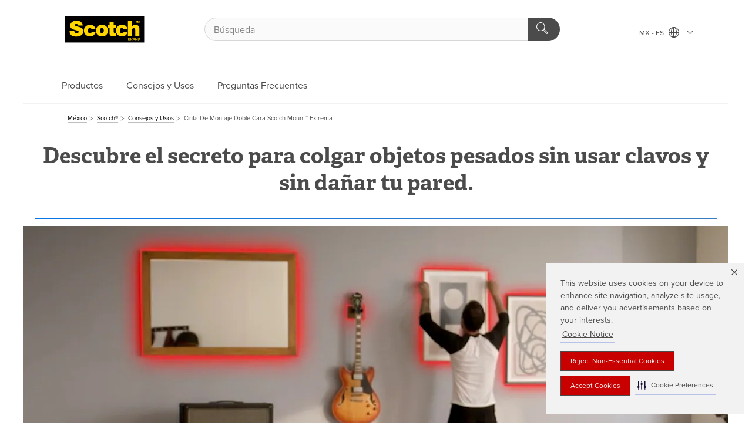

--- FILE ---
content_type: text/html; charset=UTF-8
request_url: https://www.scotchbrand.com.mx/3M/es_MX/marca-scotch-la/consejos-y-usos/cinta-de-montaje-doble-cara-scotch-mount-extrema/
body_size: 12112
content:
<!DOCTYPE html>
<html lang="es-MX">
 <head><meta http-equiv="X-UA-Compatible" content="IE=EDGE"><script type="text/javascript" src="https://cdn-prod.securiti.ai/consent/auto_blocking/0638aaa2-354a-44c0-a777-ea4db9f7bf8a/d29492ca-c128-4ba2-8551-ed367849d2e2.js"></script><script>(function(){var s=document.createElement('script');s.src='https://cdn-prod.securiti.ai/consent/cookie-consent-sdk-loader.js';s.setAttribute('data-tenant-uuid', '0638aaa2-354a-44c0-a777-ea4db9f7bf8a');s.setAttribute('data-domain-uuid', 'd29492ca-c128-4ba2-8551-ed367849d2e2');s.setAttribute('data-backend-url', 'https://app.securiti.ai');s.setAttribute('data-skip-css', 'false');s.defer=true;var parent_node=document.head || document.body;parent_node.appendChild(s);})()</script><script src="https://tags.tiqcdn.com/utag/3m/redeploy-gdpr/prod/utag.sync.js"></script><script>if (typeof utag_data == 'undefined') utag_data = {};</script>
<title>Descubre el secreto para colgar objetos pesados sin usar clavos y sin dañar tu pared. | 3M México</title>
  <meta charset="utf-8">
  <meta name="viewport" content="width=device-width, initial-scale=1.0">
<meta name="DCSext.Brand" content="Scotch Brand">
<meta name="DCSext.Business" content="Consumer Business Group">
<meta name="DCSext.CDC" content="BJ">
<meta name="DCSext.MktExpertise" content="Consumer">
<meta name="DCSext.ewcd_url" content="Z6_79L2HO02KG94E0APFQ4O00V292 | Z6_79L2HO02KG94E0APFQ4O00VQ90 | Z6_79L2HO02KOFK2062FBNIMG3I02">
<meta name="DCSext.locale" content="es_MX">
<meta name="DCSext.page" content="CBG_Scotchbrand_TipsAndUses_MountExtreme_LA">
<meta name="DCSext.platform" content="FUZE">
<meta name="DCSext.site" content="CBG_Scotchbrand_LA">
<meta name="WT.dcsvid" content="">
<meta name="application-name" content="MMM-ext">
<meta name="dc_coverage" content="MX">
<meta name="description" content="Estos consejos te ayudarán a decorar paredes con objetos pesados sin esfuerzo y sin la necesidad de usar herramientas.">
<meta name="format-detection" content="telephone=no">
<meta http-equiv="cleartype" content="on">
<meta http-equiv="format-detection" content="telephone=no">
<meta http-equiv="imagetoolbar" content="no">
<meta name="mmmsite" content="CBG_Scotchbrand_LA">
<meta name="mmm:serp" content="https://www.scotchbrand.com.mx/3M/es_MX/marca-scotch-la/consejos-y-usos/cinta-de-montaje-doble-cara-scotch-mount-extrema/"/>
<link rel="canonical" href="https://www.scotchbrand.com.mx/3M/es_MX/marca-scotch-la/consejos-y-usos/cinta-de-montaje-doble-cara-scotch-mount-extrema/" />
<!--  <PageMap><DataObject type="server"><Attribute name="node">fd-5 | WebSphere_Portal</Attribute>
<Attribute name="placeUniquename">CBG_Scotchbrand_LA</Attribute>
<Attribute name="sitebreadcrumb">Z6_79L2HO02KG94E0APFQ4O00V292 | Z6_79L2HO02KG94E0APFQ4O00VQ90 | Z6_79L2HO02KOFK2062FBNIMG3I02</Attribute>
<Attribute name="themeVersion">2025.12</Attribute>
<Attribute name="pageUniquename">CBG_Scotchbrand_TipsAndUses_MountExtreme_LA</Attribute>
</DataObject>
<DataObject type="page"><Attribute name="site">Z6_79L2HO02KG94E0APFQ4O00V292 | CBG_Scotchbrand_LA</Attribute>
<Attribute name="currentpage">Z6_79L2HO02KOFK2062FBNIMG3I02</Attribute>
<Attribute name="currentuniquename">CBG_Scotchbrand_TipsAndUses_MountExtreme_LA</Attribute>
</DataObject>
</PageMap> --><link rel="shortcut icon" type="image/ico" href="/3m_theme_assets/themes/3MTheme/assets/images/lion/scotchBrand/favicon.png" />
<link rel="apple-touch-icon-precomposed" sizes="57x57" href="/3m_theme_assets/themes/3MTheme/assets/images/unicorn/3M_Bookmark_Icon_57x57.png" />
<link rel="apple-touch-icon-precomposed" sizes="60x60" href="/3m_theme_assets/themes/3MTheme/assets/images/unicorn/3M_Bookmark_Icon_60x60.png" />
<link rel="apple-touch-icon-precomposed" sizes="72x72" href="/3m_theme_assets/themes/3MTheme/assets/images/unicorn/3M_Bookmark_Icon_72x72.png" />
<link rel="apple-touch-icon-precomposed" sizes="76x76" href="/3m_theme_assets/themes/3MTheme/assets/images/unicorn/3M_Bookmark_Icon_76x76.png" />
<link rel="apple-touch-icon-precomposed" sizes="114x114" href="/3m_theme_assets/themes/3MTheme/assets/images/unicorn/3M_Bookmark_Icon_114x114.png" />
<link rel="apple-touch-icon-precomposed" sizes="120x120" href="/3m_theme_assets/themes/3MTheme/assets/images/unicorn/3M_Bookmark_Icon_120x120.png" />
<link rel="apple-touch-icon-precomposed" sizes="144x144" href="/3m_theme_assets/themes/3MTheme/assets/images/unicorn/3M_Bookmark_Icon_144x144.png" />
<link rel="apple-touch-icon-precomposed" sizes="152x152" href="/3m_theme_assets/themes/3MTheme/assets/images/unicorn/3M_Bookmark_Icon_152x152.png" />
<link rel="apple-touch-icon-precomposed" sizes="180x180" href="/3m_theme_assets/themes/3MTheme/assets/images/unicorn/3M_Bookmark_Icon_180x180.png" />
<meta name="msapplication-TileColor" content="#ffffff" />
<meta name="msapplication-square70x70logo" content="/3m_theme_assets/themes/3MTheme/assets/images/unicorn/smalltile.png" />
<meta name="msapplication-square150x150logo" content="/3m_theme_assets/themes/3MTheme/assets/images/unicorn/mediumtile.png" />
<meta name="msapplication-wide310x150logo" content="/3m_theme_assets/themes/3MTheme/assets/images/unicorn/widetile.png" />
<meta name="msapplication-square310x310logo" content="/3m_theme_assets/themes/3MTheme/assets/images/unicorn/largetile.png" />
<link rel="stylesheet" href="/3m_theme_assets/themes/Iconic/assets/css/build/phoenix.css" />
<link rel="stylesheet" href="/3m_theme_assets/themes/Iconic/assets/css/unicorn-icons.css" />
<link rel="stylesheet" href="/3m_theme_assets/static/MDS/mammoth.css" />
<link rel="stylesheet" href="/3m_theme_assets/themes/3MTheme/assets/css/build/lion-scotchbrand_v7.css" />
<link rel="stylesheet" media="print" href="/3m_theme_assets/themes/Iconic/assets/css/build/unicorn-print.css" />
<link rel="stylesheet" media="print" href="/3m_theme_assets/themes/3MTheme/assets/css/build/lion-scotchbrand_v7-print.css" />
<!--[if IE]><![endif]-->
<!--[if (IE 8)|(IE 7)]>
<script type="text/javascript">
document.getElementById("js-main_style").setAttribute("href", "");
</script>

<![endif]-->
<!--[if lte IE 6]><![endif]-->
<script type="text/javascript" src="/3m_theme_assets/themes/3MTheme/assets/scripts/mmmSettings.js"></script><link rel="stylesheet" href="/3m_theme_assets/themes/3MTheme/assets/css/build/gsn.css" />
<link rel="stylesheet" href="/3m_theme_assets/themes/3MTheme/assets/css/static/MyAccountDropdown/MyAccountDropdown.css" />


<script>(window.BOOMR_mq=window.BOOMR_mq||[]).push(["addVar",{"rua.upush":"false","rua.cpush":"false","rua.upre":"false","rua.cpre":"false","rua.uprl":"false","rua.cprl":"false","rua.cprf":"false","rua.trans":"","rua.cook":"false","rua.ims":"false","rua.ufprl":"false","rua.cfprl":"false","rua.isuxp":"false","rua.texp":"norulematch","rua.ceh":"false","rua.ueh":"false","rua.ieh.st":"0"}]);</script>
                              <script>!function(e){var n="https://s.go-mpulse.net/boomerang/";if("False"=="True")e.BOOMR_config=e.BOOMR_config||{},e.BOOMR_config.PageParams=e.BOOMR_config.PageParams||{},e.BOOMR_config.PageParams.pci=!0,n="https://s2.go-mpulse.net/boomerang/";if(window.BOOMR_API_key="UWRYR-C88R8-XEZDS-AZ97P-LXP2F",function(){function e(){if(!o){var e=document.createElement("script");e.id="boomr-scr-as",e.src=window.BOOMR.url,e.async=!0,i.parentNode.appendChild(e),o=!0}}function t(e){o=!0;var n,t,a,r,d=document,O=window;if(window.BOOMR.snippetMethod=e?"if":"i",t=function(e,n){var t=d.createElement("script");t.id=n||"boomr-if-as",t.src=window.BOOMR.url,BOOMR_lstart=(new Date).getTime(),e=e||d.body,e.appendChild(t)},!window.addEventListener&&window.attachEvent&&navigator.userAgent.match(/MSIE [67]\./))return window.BOOMR.snippetMethod="s",void t(i.parentNode,"boomr-async");a=document.createElement("IFRAME"),a.src="about:blank",a.title="",a.role="presentation",a.loading="eager",r=(a.frameElement||a).style,r.width=0,r.height=0,r.border=0,r.display="none",i.parentNode.appendChild(a);try{O=a.contentWindow,d=O.document.open()}catch(_){n=document.domain,a.src="javascript:var d=document.open();d.domain='"+n+"';void(0);",O=a.contentWindow,d=O.document.open()}if(n)d._boomrl=function(){this.domain=n,t()},d.write("<bo"+"dy onload='document._boomrl();'>");else if(O._boomrl=function(){t()},O.addEventListener)O.addEventListener("load",O._boomrl,!1);else if(O.attachEvent)O.attachEvent("onload",O._boomrl);d.close()}function a(e){window.BOOMR_onload=e&&e.timeStamp||(new Date).getTime()}if(!window.BOOMR||!window.BOOMR.version&&!window.BOOMR.snippetExecuted){window.BOOMR=window.BOOMR||{},window.BOOMR.snippetStart=(new Date).getTime(),window.BOOMR.snippetExecuted=!0,window.BOOMR.snippetVersion=12,window.BOOMR.url=n+"UWRYR-C88R8-XEZDS-AZ97P-LXP2F";var i=document.currentScript||document.getElementsByTagName("script")[0],o=!1,r=document.createElement("link");if(r.relList&&"function"==typeof r.relList.supports&&r.relList.supports("preload")&&"as"in r)window.BOOMR.snippetMethod="p",r.href=window.BOOMR.url,r.rel="preload",r.as="script",r.addEventListener("load",e),r.addEventListener("error",function(){t(!0)}),setTimeout(function(){if(!o)t(!0)},3e3),BOOMR_lstart=(new Date).getTime(),i.parentNode.appendChild(r);else t(!1);if(window.addEventListener)window.addEventListener("load",a,!1);else if(window.attachEvent)window.attachEvent("onload",a)}}(),"".length>0)if(e&&"performance"in e&&e.performance&&"function"==typeof e.performance.setResourceTimingBufferSize)e.performance.setResourceTimingBufferSize();!function(){if(BOOMR=e.BOOMR||{},BOOMR.plugins=BOOMR.plugins||{},!BOOMR.plugins.AK){var n=""=="true"?1:0,t="",a="clo7x4axhwtee2marbha-f-82d9df595-clientnsv4-s.akamaihd.net",i="false"=="true"?2:1,o={"ak.v":"39","ak.cp":"832420","ak.ai":parseInt("281472",10),"ak.ol":"0","ak.cr":8,"ak.ipv":4,"ak.proto":"h2","ak.rid":"334fc15","ak.r":47376,"ak.a2":n,"ak.m":"dscx","ak.n":"essl","ak.bpcip":"18.221.251.0","ak.cport":55236,"ak.gh":"23.200.85.107","ak.quicv":"","ak.tlsv":"tls1.3","ak.0rtt":"","ak.0rtt.ed":"","ak.csrc":"-","ak.acc":"","ak.t":"1770031182","ak.ak":"hOBiQwZUYzCg5VSAfCLimQ==eApDL5sqfnDH28aheXVchRXFA7dnXhUEMCFcfGAfKJcvtYQoktJAnQFupX33IREoilohyW3DacPEK+bS+c988j0kkXP4R2L+X+cwx6txRorwM0+2vtT+7KhPhew0HXoWm4fOsoy8ilvrmL4SWm3TFswOyZZcnQ6UkcqtC2TZRd6Rk7667+kWogOF9Hd8TUrUljin6k/bMx8UaccYWRW5w/crYYvq5ANqZlhnVQCYT2ClhFDm9Vqt0skgzeSvqBDUR4sgwV01avdf6UJZskS5Y+MWFifErkoyPlUP7DvY9eQcpoilETJpFXXRt4UPjBvtJq5QCjhqTCUXQFbJ5Vu38qHMypPvLhd5LcwlbjfIIf0AcgtebMxOFlqu9/QbgdJ50l06ZKnHNtSfTWLovqXdnsybMKZx0sEXHb7jsMvTjM8=","ak.pv":"279","ak.dpoabenc":"","ak.tf":i};if(""!==t)o["ak.ruds"]=t;var r={i:!1,av:function(n){var t="http.initiator";if(n&&(!n[t]||"spa_hard"===n[t]))o["ak.feo"]=void 0!==e.aFeoApplied?1:0,BOOMR.addVar(o)},rv:function(){var e=["ak.bpcip","ak.cport","ak.cr","ak.csrc","ak.gh","ak.ipv","ak.m","ak.n","ak.ol","ak.proto","ak.quicv","ak.tlsv","ak.0rtt","ak.0rtt.ed","ak.r","ak.acc","ak.t","ak.tf"];BOOMR.removeVar(e)}};BOOMR.plugins.AK={akVars:o,akDNSPreFetchDomain:a,init:function(){if(!r.i){var e=BOOMR.subscribe;e("before_beacon",r.av,null,null),e("onbeacon",r.rv,null,null),r.i=!0}return this},is_complete:function(){return!0}}}}()}(window);</script></head>
<body class="MMM--bodyContain MMM--noMesh"><div class="MMM--skipMenu" id="top"><ul class="MMM--skipList"><li><a href="#js-gsnMenu">Ir a la navegación del MX</a></li><li><a href="#ssnMenu">Ir a la navegación del Scotch®</a></li><li><a href="#pageContent">Ir a la página de contenido</a></li><li><a href="#js-searchBar">Ir al motor de búsqueda</a></li><li><a href="#help--links">Ir a la información de contacto</a></li><li><a href="/3M/es_MX/marca-scotch-la/site-map/">Ir al Mapa del Sitio</a></li></ul>
</div>

    <div id="js-bodyWrapper" class="MMM--themeWrapper MMM--theme_noHashBG">
        <div class="m-dropdown-list_overlay"></div>
    <nav class="m-nav">      
      <div class="is-header_container h-fitWidth m-header_container">
        <div class="m-header">          
          <a href="/3M/es_MX/marca-scotch-la/" aria-label="3M Logo - Opens in a new window" class="is-3MLogo m-header_logo l-smallMarginRight h-linkNoUnderline l-centerVertically" title="Marca Scotch® México">
            <img class="h-onDesktop m-header_logoImg" src="/3m_theme_assets/themes/3MTheme/assets/images/lion/scotchBrand/Scotch_Logo_TM_desktop.svg" alt="Marca Scotch® Logo" />
            <img class="h-notOnDesktop l-img" src="/3m_theme_assets/themes/3MTheme/assets/images/lion/scotchBrand/Scotch_Logo_TM_mobile.svg" alt="Marca Scotch® Logo" />
          </a>                          

          

<div class="m-header_search l-smallMarginRight">
  <form class="h-fitHeight" id="typeahead-root" action="https://www.scotchbrand.com.mx/3M/es_MX/p/">
    <input id="js-searchBar" class="m-header_searchbar h-fitWidth h-fitHeight l-centerVertically is-searchbar" name="Ntt" type="search" placeholder="Búsqueda" aria-label="Búsqueda">
    <button class="m-header_searchbutton" type="submit" value="Búsqueda" aria-label="Búsqueda">
      <i class="MMM--icn MMM--icn_search color--white"></i>
    </button><input type="hidden" name="rt" value="sa">
  </form>
</div>


          <div style="display: inline-block" class="h-notOnDesktop">
            <div class="m-header_menu l-centerVertically h-notOnDesktop">
              <a href="#" class="h-linkNoUnderline link--dark is-header_menuLink is-collapsed m-header_menuLink" aria-haspopup="true" aria-controls="navOptions" aria-label="Abrir Búsqueda" data-openlabel="Abrir Búsqueda" data-closelabel="Cerrar">
                <i class="MMM--icn MMM--icn_hamburgerMenu is-header_menuIcon m-header_menuIcn"></i>
              </a>
              <i class="MMM--icn MMM--icn_close link--dark m-header_hiddenIcn m-header_menuIcn"></i>
            </div>
          </div>
          <div class="m-header--fix"></div>
        </div>
                
        
        <div class="m-header-madbar h-notOnDesktop">
          <div class="MAD-Bar">
            <div class="m-account mad-section">
              
            </div>
          </div>
        </div>
                
        <div class="m-header_overlay"></div>
        
        <!-- Profile Management Pop-Up -->

        <div class="is-dropdown h-hidden m-navbar_container">
          <div class="m-navbar_overlay h-fitHeight h-notOnMobile is-overlay h-notOnDesktop"></div>
          <div class="m-navbar">
            <div class="m-navbar_level-1 js-navbar_level-1">

              
              <div class="m-navbar_localization l-centerVertically">
                <a href="#" class="link--dark l-centerVertically is-localeToggle">MX - ES
                  <i class="MMM--icn MMM--icn_localizationGlobe l-centerVertically m-navbar_localGlobe" style="padding-left: 5px;"></i>
                  <i class="MMM--icn MMM--icn_down_arrow h-onDesktop" style="padding-left: 10px; font-size: 11px;"></i></a>
              </div>
              <div id="js-gsnMenu" class="m-navbar_nav">

                
<ul id="navOptions" role="menubar">
<li class="m-navbar_listItem">
        <a href="#" id="navbar_link-prod" class="is-navbar_link m-navbar_link" aria-haspopup="true" aria-expanded="false">Productos</a>
      </li><li class="m-navbar_listItem">
          <a href="/3M/es_MX/marca-scotch-la/consejos-y-usos/" class="m-navbar_link">Consejos y Usos</a>
        </li>
        <li class="m-navbar_listItem">
          <a href="/3M/es_MX/marca-scotch-la/preguntas-frecuentes/" class="m-navbar_link">Preguntas Frecuentes</a>
        </li>
        
</ul>
<div class="m-navbar_localOverlay is-localePopUp h-hidden">
  <div class="m-navbar_localPopup m-navbar_popup font--standard" aria-modal="true" role="dialog" aria-label="language switcher dialog">
    <button
      class="m-navbar-localClose m-btn--close color--silver is-close h-notOnDesktop"
      aria-label="Cerrar"><i class="MMM--icn MMM--icn_close"></i></button>
    <div class="font--standard m-navbar_popupTitle">Marca Scotch® México</div>
    <form>
      <div class="font--standard m-navbar_popupOptions"><input type="radio" name="locale" value="/3M/es_MX/marca-scotch-la/" id="locale-mx-es" class="m-radioInput" checked>
      	    <label class="m-radioInput_label" for="locale-mx-es">Espa&ntilde;ol - ES</label><br></div>
      <a href="https://www.scotchbrand.com/3M/en_WW/scotchbrand-global/" aria-label="Cambiar ubicación Scotch™" class="link">Cambiar ubicación Scotch™</a>
      <button type="submit" value="Enviar" class="m-btn m-btn--red m-navbar_localeSave is-saveLocale">Guardar</button>
    </form>
  </div>
  <div class="m-overlay h-onDesktop is-close"></div>
</div>
              </div>
            </div>

            <div class="m-dropdown-list js-navbar_level-2">

              <!-- Dropdown Lists Header -->
<div class="m-dropdown-list_header">
  <button class="m-dropdown-list_backBtn js-dropdown-list_backBtn">
    <i class="MMM--icn MMM--icn_lt2"></i>
  </button>
  <div class="m-dropdown-list_title">
<label id="dropdown-list_prod-title">Productos</label>
      
  </div>
</div><!-- End of the dropdown list header --><ul id="prod-list" class="l-dropdown-list_container" role="menu" aria-hidden="true"><li class="l-dropdown-list l-dropdown-list_prod" role="menuitem">  
      <div class="l-dropdown-logo_container">
        <div class="l-dropdown-logo_sprite">
          <img src="https://multimedia.3m.com/mws/media/2341496O/branded-website-navigation-image-scotch-brand-glues-adhesives.png" alt="Pegamentos y adhesivos">
        </div>
        <label class="l-dropdown-logo_label">Pegamentos y adhesivos</label>
      </div>  
      <div class="l-dropdown-links_container"><a href="https://www.scotchbrand.com.mx/3M/es_MX/p/pc/glues-adhesives/" class="m-btn m-btn--light m-btn--fullWidth" aria-label="Pegamentos y adhesivos">Ver productos<i class="MMM--icn MMM--icn_arrowJump"></i></a>
      </div>
    </li><li class="l-dropdown-list l-dropdown-list_prod" role="menuitem">  
      <div class="l-dropdown-logo_container">
        <div class="l-dropdown-logo_sprite">
          <img src="https://multimedia.3m.com/mws/media/2341494O/branded-website-navigation-image-scotch-brand-mounting-fastening.png" alt="Cintas de Montaje y Fijación">
        </div>
        <label class="l-dropdown-logo_label">Cintas de Montaje y Fijación</label>
      </div>  
      <div class="l-dropdown-links_container"><a href="https://www.scotchbrand.com.mx/3M/es_MX/p/pc/mounting-fastening/" class="m-btn m-btn--light m-btn--fullWidth" aria-label="Cintas de Montaje y Fijación">Ver productos<i class="MMM--icn MMM--icn_arrowJump"></i></a>
      </div>
    </li><li class="l-dropdown-list l-dropdown-list_prod" role="menuitem">  
      <div class="l-dropdown-logo_container">
        <div class="l-dropdown-logo_sprite">
          <img src="https://multimedia.3m.com/mws/media/2343284O/packaging-tapes-and-supplies.png" alt="Cintas para Embalaje y Suministros">
        </div>
        <label class="l-dropdown-logo_label">Cintas para Embalaje y Suministros</label>
      </div>  
      <div class="l-dropdown-links_container"><a href="https://www.scotchbrand.com.mx/3M/es_MX/p/pc/packaging-tapes-supplies/" class="m-btn m-btn--light m-btn--fullWidth" aria-label="Cintas para Embalaje y Suministros">Ver productos<i class="MMM--icn MMM--icn_arrowJump"></i></a>
      </div>
    </li><li class="l-dropdown-list l-dropdown-list_prod" role="menuitem">  
      <div class="l-dropdown-logo_container">
        <div class="l-dropdown-logo_sprite">
          <img src="https://multimedia.3m.com/mws/media/2341499O/branded-website-navigation-image-scotch-brand-painters-tapes.png" alt="Cintas ScotchBlue™ para pintores">
        </div>
        <label class="l-dropdown-logo_label">Cintas ScotchBlue™ para pintores</label>
      </div>  
      <div class="l-dropdown-links_container"><a class="m-btn m-btn--red m-btn--fullWidth" href="/3M/es_MX/marca-scotch-la/scotchblue/cinta-de-pintores/original/" aria-label="Cintas ScotchBlue™ para pintores" >Conoce más</a>
      </div>
    </li><li class="l-dropdown-list l-dropdown-list_prod" role="menuitem">  
      <div class="l-dropdown-logo_container">
        <div class="l-dropdown-logo_sprite">
          <img src="https://multimedia.3m.com/mws/media/2341493O/branded-website-navigation-image-scotch-brand-scissors-cutting-tools.png" alt="Tijeras y herramientas de corte">
        </div>
        <label class="l-dropdown-logo_label">Tijeras y herramientas de corte</label>
      </div>  
      <div class="l-dropdown-links_container"><a href="https://www.scotchbrand.com.mx/3M/es_MX/p/pc/scissors-cutting-tools/" class="m-btn m-btn--light m-btn--fullWidth" aria-label="Tijeras y herramientas de corte">Ver productos<i class="MMM--icn MMM--icn_arrowJump"></i></a>
      </div>
    </li><li class="l-dropdown-list l-dropdown-list_prod" role="menuitem">  
      <div class="l-dropdown-logo_container">
        <div class="l-dropdown-logo_sprite">
          <img src="https://multimedia.3m.com/mws/media/2341497O/branded-website-navigation-image-surface-protection.png" alt="Protección de Superficie">
        </div>
        <label class="l-dropdown-logo_label">Protección de Superficie</label>
      </div>  
      <div class="l-dropdown-links_container"><a href="https://www.scotchbrand.com.mx/3M/es_MX/p/pc/surface-protection/" class="m-btn m-btn--light m-btn--fullWidth" aria-label="Protección de Superficie">Ver productos<i class="MMM--icn MMM--icn_arrowJump"></i></a>
      </div>
    </li><li class="l-dropdown-list l-dropdown-list_prod" role="menuitem">  
      <div class="l-dropdown-logo_container">
        <div class="l-dropdown-logo_sprite">
          <img src="https://multimedia.3m.com/mws/media/2341501O/branded-website-navigation-image-scotch-brand-tape-dispensers.png" alt="Despachadores de cinta">
        </div>
        <label class="l-dropdown-logo_label">Despachadores de cinta</label>
      </div>  
      <div class="l-dropdown-links_container"><a href="https://www.scotchbrand.com.mx/3M/es_MX/p/pc/tape-dispensers/" class="m-btn m-btn--light m-btn--fullWidth" aria-label="Despachadores de cinta">Ver productos<i class="MMM--icn MMM--icn_arrowJump"></i></a>
      </div>
    </li><li class="l-dropdown-list l-dropdown-list_prod" role="menuitem">  
      <div class="l-dropdown-logo_container">
        <div class="l-dropdown-logo_sprite">
          <img src="https://multimedia.3m.com/mws/media/2341500O/branded-website-navigation-image-scotch-brand-tapes.png" alt="Cintas">
        </div>
        <label class="l-dropdown-logo_label">Cintas</label>
      </div>  
      <div class="l-dropdown-links_container"><a href="https://www.scotchbrand.com.mx/3M/es_MX/p/pc/tapes/" class="m-btn m-btn--light m-btn--fullWidth" aria-label="Cintas">Ver productos<i class="MMM--icn MMM--icn_arrowJump"></i></a>
      </div>
    </li>  
  <li class="l-dropdown-list_viewprod"><a href="https://www.scotchbrand.com.mx/3M/es_MX/p/">Todos los productos de Scotch</a></li>
</ul>

            </div>            
          </div>
        </div>
      </div>
    </nav>
    <div class="m-navbar_profileOverlay is-profileToggle is-close h-hidden"></div>
    <div class="m-navbar_signInOverlay m-overlay is-signInToggle is-close h-hidden"></div>
<div class="MMM--site-bd">
  <div class="MMM--grids" id="pageContent">
  <div class="MMM--siteNav">
  <div class="MMM--breadcrumbs_theme">
  <ol class="MMM--breadcrumbs-list" itemscope itemtype="https://schema.org/BreadcrumbList"><li itemprop="itemListElement" itemscope itemtype="https://schema.org/ListItem"><a href="https://www.3m.com.mx/3M/es_MX/inicio/" itemprop="item"><span itemprop="name">México</span></a><i class="MMM--icn MMM--icn_breadcrumb"></i>
          <meta itemprop="position" content="1" /></li><li itemprop="itemListElement" itemscope itemtype="https://schema.org/ListItem"><a href="/3M/es_MX/marca-scotch-la/" itemprop="item"><span itemprop="name">Scotch®</span></a><i class="MMM--icn MMM--icn_breadcrumb"></i>
          <meta itemprop="position" content="2" /></li><li itemprop="itemListElement" itemscope itemtype="https://schema.org/ListItem"><a href="/3M/es_MX/marca-scotch-la/consejos-y-usos/" itemprop="item"><span itemprop="name">Consejos y Usos</span></a><i class="MMM--icn MMM--icn_breadcrumb"></i>
          <meta itemprop="position" content="3" /></li><li itemprop="itemListElement" itemscope itemtype="https://schema.org/ListItem"><span itemprop="name">Cinta De Montaje Doble Cara Scotch-Mount™️ Extrema</span><link itemprop="url" href="/3M/es_MX/marca-scotch-la/consejos-y-usos/cinta-de-montaje-doble-cara-scotch-mount-extrema/"><meta itemprop="position" content="4" /></li></ol>
  
</div>

        </div><div class="hiddenWidgetsDiv">
	<!-- widgets in this container are hidden in the UI by default -->
	<div class='component-container ibmDndRow hiddenWidgetsContainer id-Z7_79L2HO02KOFK2062FBNIMG3I07' name='ibmHiddenWidgets' ></div><div style="clear:both"></div>
</div>

<div class="MMM--grids">
  <div class='component-container MMM--grids-col_single MMM--grids-col ibmDndColumn id-Z7_79L2HO02KOFK2062FBNIMG3IG0' name='ibmMainContainer' ><div class='component-control id-Z7_79L2HO02KOFK2062FBNIMG3I45' ><span id="Z7_79L2HO02KOFK2062FBNIMG3I45"></span>







































    
    

    
    

    
    
    





    
    
        
            
            
  








<div class="rG-68-Titling MMM--gapBottom MMM--contentWrapper MMM--contentWrapper_padded MMM--clear  dpl-26452023845334177  centered
" >







      
<div class="MMM--pageSectionTitle MMM--wysiwyg"> 
  

  
  
    

    
        <h1 class="MMM--hdg MMM--hdg_1 mix-MMM--hdg_spaced">
	Descubre el secreto para colgar objetos pesados sin usar clavos y sin dañar tu pared.
</h1>
    

      
      

    
  

     
   

     

     

     

     
      <div class="MMM--bodyCopy MMM--wysiwyg"><style type="text/css">.centered{text-align: center;}
.centered div.MMM--bodyCopy.MMM--wysiwyg{display: none;}
</style>
</div>
     
</div>
    <div class="externalVidWrapper js-videowrapper MMM--isVisuallyHidden">
        <div class="js-videoNavcontrols">
            <a class="previous"><span></span></a>
            <a class="next"><span></span></a>
        </div>
        <div class="video-player js-videoObjectContainer externalVidContainer"></div>
    </div>




<hr class="MMM--hr" />






    


</div>







        
        
    

    
        





        







    
</div><div class='component-control id-Z7_79L2HO02KOFK2062FBNIMG3I20' ><span id="Z7_79L2HO02KOFK2062FBNIMG3I20"></span>







































    
    

    
    

    
    
    





    
    
        
            
            <!-- 1234567890 - locale es_MX -->
  


  <div class="MMM--contentWrapper MMM--contentWrapper_hero rH-52-Hero MMM--clear  dpl-26452023845362177"  data-showlabel=""  data-viewTranscript-label="" data-descriptionsOff-label="" data-descriptionsOn-label="">
  





      <div class="MMM--heroCarouselContainer js-heroContainer " data-video-id="">
        <div class="MMM--carouselList">
         <div class="MMM--carouselListItem_heroOnly">
           <div class="js-heroCTA" data-options='{"leftD":"5%","leftT":"5%","topD":"20%","topT":"10%","maxWD":"52%","maxWT":"60%"}'>

  

  <div class="MMM--carouselListItem_hero-inner">

    

      <div class="MMM--heroStaticFigure">

        <picture>
            <!--[if IE 9]><video style="display: none;"><![endif]-->
            
            
             
              <source srcset="/wps/wcm/connect/57c54af1-cace-4be4-94ed-23a2181738c6/SOSD_Scotch_Desarrollo_Articulo_MX_Extrema_M01.jpg?MOD=AJPERES&amp;CACHEID=ROOTWORKSPACE-57c54af1-cace-4be4-94ed-23a2181738c6-oBLb5-8
" media="(min-width: 960px)" class="MMM--img MMM--img_carousel_hero"/>
            
            
            
            
              <source srcset="/wps/wcm/connect/c27ee613-4204-43b5-aeaa-b94ef3b52c5b/SOSD_Scotch_Desarrollo_Articulo_MX_Extrema_M01.jpg?MOD=AJPERES&amp;CACHEID=ROOTWORKSPACE-c27ee613-4204-43b5-aeaa-b94ef3b52c5b-oBLb5-8" media="(min-width: 768px)" class="MMM--img MMM--img_carousel_hero"/>
            
            
            
            
            
            
            
              
              <source srcset="/wps/wcm/connect/8e81cd51-cede-473b-bbcc-5d0ad467b3aa/SOSD_Scotch_Desarrollo_Articulo_MX_Extrema_M01.jpg?MOD=AJPERES&amp;CACHEID=ROOTWORKSPACE-8e81cd51-cede-473b-bbcc-5d0ad467b3aa-oBLb5-8
" media="(min-width: 1px)" class="MMM--img MMM--img_carousel_hero"/>
            
            
            
            
            
            
            <!--[if IE 9]></video><![endif]-->
            <!--[if gte IE 9 | !IE ]><!-->
            <img srcset="/3m_theme_assets/themes/3MTheme/assets/images/compressed/1px.gif" class="MMM--img MMM--img_carousel_hero"  data-alt="Cuelga objetos pesados sin clavos.
" alt="Cuelga objetos pesados sin clavos.
"/>
            <![endif]-->
            <!--[if lt IE 9]>
            <img src="/wps/wcm/connect/57c54af1-cace-4be4-94ed-23a2181738c6/SOSD_Scotch_Desarrollo_Articulo_MX_Extrema_M01.jpg?MOD=AJPERES&amp;CACHEID=ROOTWORKSPACE-57c54af1-cace-4be4-94ed-23a2181738c6-oBLb5-8
" class="MMM--img MMM--img_carousel_hero"  alt="Cuelga objetos pesados sin clavos.
"/>
            <![endif]-->
        </picture>
        
      </div>

  
<div class="MMM--heroContentWrapper MMM--mixin_sh_1">
  <div class="MMM--heroCarouselButtonPositioner">
    <div class="MMM--heroCarouselButtonPositioner-bd">
      <div class="MMM--heroCarouselButtonContainer" style="left:5%;top:20%;max-width:52%;">

            

  

            
            
      </div>
    </div>
  </div>
</div>

  </div>
</div>

        

         </div>
        </div>




       </div>
       
  







      
  
  </div>
  
  
  <script type="text/javascript">
    loadPageModule('kungfu/Hero/HeroCTA');
  </script>


<script type="text/javascript">
    loadPageModule('kungfu/dropHTML_Lightbox/lightboxTrigger');
 </script>

<link rel="stylesheet" href="/3m_theme_assets/themes/3MTheme/assets/css/build/components_50_series/rH-52-Hero.css"> 

<link rel="stylesheet" href="/3m_theme_assets/themes/3MTheme/assets/css/build/components_50_series/rH-50-CarouselHero.css">

<link rel="stylesheet" href="/3m_theme_assets/themes/3MTheme/assets/css/build/video-transcript.css">



        
        
    

    
        





        







    
</div><div class='component-control id-Z7_79L2HO02KOFK2062FBNIMG3A41' ><span id="Z7_79L2HO02KOFK2062FBNIMG3A41"></span>







































    
    

    
    

    
    
    





    
    
        
            
            






<div class="rG-01-Stackable rG-54-Stackable rICO-104-Stackable MMM--contentWrapper MMM--contentWrapper_padded  dpl-26572023857297177
"  >








<div class=" 
 MMM--TextColor-sel-Default




















">
<div class="MMM--pageSectionTitle MMM--wysiwyg"> 
  
      
  

  

  

  

    
  
        
  
  
  
  
    <div class="MMM--bodyCopy MMM--wysiwyg"><h2 dir="ltr">Estos consejos te ayudarán a decorar paredes con objetos pesados sin esfuerzo y sin la necesidad de usar herramientas.</h2>

<p dir="ltr">Por lo regular, la idea de decorar una pared puede parecer una tarea no tan sencilla, en especial si tienes dudas sobre cómo será el resultado. Si a esto le sumas que te gustaría poner objetos pesados, entonces puede ser todo un desafío.</p>

<p dir="ltr">Sin embargo, con algunos consejos útiles, creatividad y Cinta de Montaje Doble Cara Scotch-Mount™️ Extrema (con Adhesivo Industrial 3M), puedes colgar objetos pesados sin usar clavos, martillos, taladros o cualquier otra herramienta, y transformar tu espacio de manera sencilla y rápida. Aquí te dejamos consejos para lograrlo.</p>

<hr class="MMM--hr" dir="ltr" />
<style type="text/css">.stack-item{padding-top: 1em;}
.stack-item p{padding-left: 2em;}
.stack-item li::marker{ 
    font-family: "adelle";
    font-weight: normal;
    font-style: normal;
    color: rgb(166, 26, 37);
    font-size: 24px;}
@media screen and (min-width: 1px){
.rICO-104-Stackable img {max-width: 100% !important;}
}
@media screen and (min-width: 768px){
.rICO-104-Stackable img {
padding-bottom: 3em;
max-width: none;
}
}
</style>
</div> 
  
</div>
</div>

<!-- 3M rICO-104-Stackable-Menu-comp -->
<ul class="MMM--vList MMM--vList_stackable
"><li  class="">



    
     
    <div class="MMM--media MMM--media_stackable MMM--media_alt">
        
    

    <div class="MMM--media-element">

    
    
    

        <div class="mix-MMM--img_shadow">
            <img 
                src="/wps/wcm/connect/2cd5f387-e2b6-4659-b562-9a98309fad93/SOSD_Scotch_Desarrollo_Articulo_MX_Extrema_1.jpg?MOD=AJPERES&amp;CACHEID=ROOTWORKSPACE-2cd5f387-e2b6-4659-b562-9a98309fad93-oBLaYUE"
                
                    alt="Paso 1 (soporte correcto)."
                
                class="MMM--img mix-MMM--img_stack mix-MMM--img_fancy">
        </div> 
    

    </div>

    

    <div class="MMM--media-bd MMM--media-bd_wrap">

           
            
                       
            

            
            
            

            
        

        <div class="MMM--wysiwyg">
            
            
	<div class="stack-item" dir="ltr">
<ol dir="ltr">
	<li>
	<h3>Piensa en el soporte correcto.</h3>
	</li>
</ol>

<p dir="ltr">Para colgar objetos pesados no necesitas hacer hoyos por todos lados. En lugar de clavos y tornillos usa Cinta de Montaje Doble Cara Scotch-Mount™️ Extrema, la cinta que ofrece una unión superior, sostiene hasta 13.6 kg y puedes usar en interiores o exteriores.</p>

<p>*Use 11,2 cm para sostener 1 kg.</p>
</div>



            

        </div>
    </div>

    </div>
     

    

</li><li  class="">



    
     
    <div class="MMM--media MMM--media_stackable MMM--media_alt">
        
    

    <div class="MMM--media-element">

    
    
    

        <div class="mix-MMM--img_shadow">
            <img 
                src="/wps/wcm/connect/234dc342-acf4-41ad-a94b-a8589fe9ea4e/SOSD_Scotch_Desarrollo_Articulo_MX_Extrema_2.jpg?MOD=AJPERES&amp;CACHEID=ROOTWORKSPACE-234dc342-acf4-41ad-a94b-a8589fe9ea4e-oBLb1T7"
                
                    alt="Paso 2 (lugar adecuado)"
                
                class="MMM--img mix-MMM--img_stack mix-MMM--img_fancy">
        </div> 
    

    </div>

    

    <div class="MMM--media-bd MMM--media-bd_wrap">

           
            
                       
            

            
            
            

            
        

        <div class="MMM--wysiwyg">
            
            
	<div class="stack-item" dir="ltr">
<ol dir="ltr">
	<li value="2">
	<h3>Encuentra el lugar adecuado.</h3>
	</li>
</ol>

<p dir="ltr">Para colgar objetos pesados no necesitas hacer hoyos por todos lados. En lugar de clavos y tornillos usa Cinta de Montaje Doble Cara Scotch-Mount™️ Extrema, la cinta que ofrece una unión superior, sostiene hasta 13.6 kg y puedes usar en interiores o exteriores.</p>
</div>



            

        </div>
    </div>

    </div>
     

    

</li><li  class="">



    
     
    <div class="MMM--media MMM--media_stackable MMM--media_alt">
        
    

    <div class="MMM--media-element">

    
    
    

        <div class="mix-MMM--img_shadow">
            <img 
                src="/wps/wcm/connect/2515695c-6e82-4ff5-b756-cc0b7ce037f3/SOSD_Scotch_Desarrollo_Articulo_MX_Extrema_3.jpg?MOD=AJPERES&amp;CACHEID=ROOTWORKSPACE-2515695c-6e82-4ff5-b756-cc0b7ce037f3-oBLb21X"
                
                    alt="Paso 3 (altura)."
                
                class="MMM--img mix-MMM--img_stack mix-MMM--img_fancy">
        </div> 
    

    </div>

    

    <div class="MMM--media-bd MMM--media-bd_wrap">

           
            
                       
            

            
            
            

            
        

        <div class="MMM--wysiwyg">
            
            
	<div class="stack-item" dir="ltr">
<ol dir="ltr">
	<li value="3">
	<h3>Considera la altura.</h3>
	</li>
</ol>

<p dir="ltr">Juega con ella. Si cuentas con varios objetos que quieres colgar juntos, puedes crear una línea diagonal o asimétrica para darle un aspecto más interesante y que no desentone con el resto de la decoración de la habitación.</p>
</div>



            

        </div>
    </div>

    </div>
     

    

</li></ul>




<hr class="MMM--hr" />






    


</div>





<link rel="stylesheet" href="/3m_theme_assets/themes/3MTheme/assets/css/build/components_50_series/rICO-104-Stackable.css">
<link rel="stylesheet" href="/3m_theme_assets/themes/3MTheme/assets/css/build/components_50_series/rG-54-Stackable.css">
        
        
    

    
        





        







    
</div><div class='component-control id-Z7_79L2HO02KOFK2062FBNIMG3QH2' ><span id="Z7_79L2HO02KOFK2062FBNIMG3QH2"></span>







































    
    

    
    

    
    
    





    
    
        
            
            
  





<div class="rG-02-Columns rG-57-Columns MMM--clear MMM--contentWrapper MMM--contentWrapper_padded  MMM--acc-wrapper-1  dpl-2607202397384177 img-adjusted
" data-socialopenclose="" >









    


      <div class="MMM--pageSectionTitle MMM--wysiwyg"> 
  
      
  

  

  

  

    
  
        
  
  
  
  
    <div class="MMM--bodyCopy MMM--wysiwyg"><p dir="ltr">A la hora de decorar, nada mejor que la diversión para potenciar la creatividad y así lograr resultados que impresionen a propios y extraños. Con estos consejos y Cinta de Montaje Doble Cara Scotch-Mount™️ dale todo tu toque de personalidad a tus proyectos del hogar. ¡Inténtalo y disfruta!</p>

<p dir="ltr">&nbsp;</p>

<p class="MMM--hdg MMM--hdg_3" dir="ltr">Productos usados</p>
<style type="text/css">.img-adjusted div.MMM--img.mix-MMM--img_maxFancy{text-align: center;}
.img-adjusted .MMM--img img{width:60% !important;}
</style>
<p dir="ltr">&nbsp;</p>
</div> 
  
</div>


    

   <div class="MMM--columnContainer">

             

    
        <ul class="MMM--columnList MMM--columnList_cc3 js-eqColumnsImage"><li class="">


  <div class="MMM--columnPanel">
    <div class="MMM--media MMM--media_stacked">
          
        <div class="MMM--media-element">
          <div class="MMM--img mix-MMM--img_maxFancy">
            
              
                
                <a href="https://www.scotchbrand.com.mx/3M/es_MX/p/pc/mounting-fastening/">                 
                    <img alt="Imagen de producto Scotch Mount.
" class="img img_stretch mix-MMM--img_fancy" src="/wps/wcm/connect/8de3e7cc-14d2-414b-8c83-164971e33ab2/SOSD_Scotch_Desarrollo_Articulo_MX_Extrema_M03.jpg?MOD=AJPERES&amp;CACHEID=ROOTWORKSPACE-8de3e7cc-14d2-414b-8c83-164971e33ab2-p5iqtt-" style="max-width:325px; max-height:325px;">
                  </a>
                
              <div class="MMM--svgHover" style="max-width:325px;"></div>
            
            
            
          </div>
          
        </div>
      

      
      
                
      <div class="MMM--media-bd">
                          
        
                   
         
         
        
          
          
           

  <div class="MMM--hdg MMM--hdg_4 mix-MMM--hdg_spaced">

   
<a href="https://www.scotchbrand.com.mx/3M/es_MX/p/pc/mounting-fastening/">Cinta De Montaje Doble Cara Scotch-Mount™️ Extrema</a>

 </div>
  


<script type="text/javascript">
    loadPageModule('kungfu/dropHTML_Lightbox/lightboxTrigger');
</script> 
          
        
        

         
        
        
        
    
                       
        

        
      </div>                 
    </div> 
  </div> 
</li></ul>
<script>
    loadPageModule('kungfu/equalColumns/equalColumnsImage');
</script>
     
  </div>








    



 


 
</div>



<link rel="stylesheet" href="/3m_theme_assets/themes/3MTheme/assets/css/build/components_50_series/rG-57-Columns.css">
<link rel="stylesheet" href="/3m_theme_assets/themes/3MTheme/assets/css/build/video-transcript.css">



        
        
    

    
        





        







    
</div></div></div>
</div>
  </div><script>loadPageModule('kungfu/customFonts/loader');</script><script src="https://use.typekit.net/fxy6mfp.js"></script><div class="m-footer">


<div class="MMM--ftCTAs">
  
      <span class="MMM--ftCTALink">
        <a class="MMM--btn MMM--btn_tertiary mix-MMM--btn_linkInMobileOnly mix-MMM--btn_fullWidth MMM--btn_noAnimation MMM--txtCentered" href="/3M/es_MX/marca-scotch-la/preguntas-frecuentes/" title="Preguntas Frecuentes">Preguntas Frecuentes</a>
       </span>    
      
      <span class="MMM--ftCTALink">
        <a class="MMM--btn MMM--btn_tertiary mix-MMM--btn_fullWidth MMM--isOnMobile MMM--isNotOnTablet MMM--btn_noAnimation MMM--txtCentered" href="tel:+018001203636" title="Llámenos: 01800-120-3636"><i class="MMM--icn MMM--icn_phone mix-MMM--icn_lrg MMM--isOnMobile MMM--isNotOnTablet"></i> Llámenos: 01800-120-3636</a>
        <span class="MMM--isNotOnMobile">Llámenos: 01800-120-3636</span>
      </span>
      
      <span class="MMM--ftCTALink">
        <a class="MMM--btn MMM--btn_tertiary mix-MMM--btn_linkInMobileOnly mix-MMM--btn_fullWidth MMM--btn_noAnimation MMM--txtCentered" href="/3M/es_MX/marca-scotch-la/contactanos/" title="Contáctanos">Contáctanos</a>
       </span>    
      
</div>

<div class="m-footer_container">
        <ul class="m-footer_categories">
        
      
    <li class="m-footer_category">
      <a id="prod_ftr" role="button" class="m-footer_expHead link--dark is-expandable" aria-expanded="false" aria-controls="prod_ftr--links">PRODUCTOS</a>
      <ul id="prod_ftr--links" class="m-footer-expLinks" aria-labelledby="prod_ftr">
      <li class="m-footer-link">
              <a href="https://www.scotchbrand.com.mx/3M/es_MX/p/pc/glues-adhesives/" title="Pegamentos y adhesivos" aria-label="Pegamentos y adhesivos" class="link--dark">Pegamentos y adhesivos</a>
            </li><li class="m-footer-link">
              <a href="https://www.scotchbrand.com.mx/3M/es_MX/p/pc/mounting-fastening/" title="Cintas de Montaje y Fijación" aria-label="Cintas de Montaje y Fijación" class="link--dark">Cintas de Montaje y Fijación</a>
            </li><li class="m-footer-link">
              <a href="https://www.scotchbrand.com.mx/3M/es_MX/p/pc/packaging-tapes-supplies/" title="Cintas para Embalaje y Suministros" aria-label="Cintas para Embalaje y Suministros" class="link--dark">Cintas para Embalaje y Suministros</a>
            </li><li class="m-footer-link">
              <a href="/3M/es_MX/marca-scotch-la/scotchblue/cinta-de-pintores/original/" title="Cintas ScotchBlue™ para pintores" aria-label="Cintas ScotchBlue™ para pintores" class="link--dark">Cintas ScotchBlue™ para pintores</a>
            </li><li class="m-footer-link">
              <a href="https://www.scotchbrand.com.mx/3M/es_MX/p/pc/scissors-cutting-tools/" title="Tijeras y herramientas de corte" aria-label="Tijeras y herramientas de corte" class="link--dark">Tijeras y herramientas de corte</a>
            </li><li class="m-footer-link">
              <a href="https://www.scotchbrand.com.mx/3M/es_MX/p/pc/surface-protection/" title="Protección de Superficie" aria-label="Protección de Superficie" class="link--dark">Protección de Superficie</a>
            </li><li class="m-footer-link">
              <a href="https://www.scotchbrand.com.mx/3M/es_MX/p/pc/tape-dispensers/" title="Despachadores de cinta" aria-label="Despachadores de cinta" class="link--dark">Despachadores de cinta</a>
            </li><li class="m-footer-link">
              <a href="https://www.scotchbrand.com.mx/3M/es_MX/p/pc/tapes/" title="Cintas" aria-label="Cintas" class="link--dark">Cintas</a>
            </li><li class="m-footer-link">
              <a href="https://www.scotchbrand.com.mx/3M/es_MX/p/" title="Todos los productos de Scotch" aria-label="Todos los productos de Scotch" class="link--dark">Todos los productos de Scotch</a>
            </li>
      </ul>
    </li>
    
      
    <li class="m-footer_category">
      <a id="tips_ftr" role="button" class="m-footer_expHead link--dark is-expandable" aria-expanded="false" aria-controls="tips_ftr--links">CONSEJOS Y USOS</a>
      <ul id="tips_ftr--links" class="m-footer-expLinks" aria-labelledby="tips_ftr">
      <li class="m-footer-link">
              <a href="/3M/es_MX/marca-scotch-la/consejos-y-usos/envoltura-regalos-basico/" title="Envoltura de Regalos" aria-label="Envoltura de Regalos" class="link--dark">Envoltura de Regalos</a>
            </li><li class="m-footer-link">
              <a href="/3M/es_MX/marca-scotch-la/consejos-y-usos/usos-creativos-cintas-adhesivas/" title="Ideas Creativas" aria-label="Ideas Creativas" class="link--dark">Ideas Creativas</a>
            </li><li class="m-footer-link">
              <a href="/3M/es_MX/marca-scotch-la/consejos-y-usos/como-empacar-para-una-mudanza/" title="Empacar para una Mudanza" aria-label="Empacar para una Mudanza" class="link--dark">Empacar para una Mudanza</a>
            </li><li class="m-footer-link">
              <a href="/3M/es_MX/marca-scotch-la/consejos-y-usos/todo-acerca-de-envios/" title="Todo acerca de envíos" aria-label="Todo acerca de envíos" class="link--dark">Todo acerca de envíos</a>
            </li><li class="m-footer-link">
              <a href="/3M/es_MX/marca-scotch-la/consejos-y-usos/redefine-tu-cajon-desordenado-y-cachivaches/" title="Redefine tu cajón desordenado y cachivaches" aria-label="Redefine tu cajón desordenado y cachivaches" class="link--dark">Redefine tu cajón desordenado y cachivaches</a>
            </li><li class="m-footer-link">
              <a href="/3M/es_MX/marca-scotch-la/consejos-y-usos/ensenando-con-ingenio/" title="Enseñando con ingenio" aria-label="Enseñando con ingenio" class="link--dark">Enseñando con ingenio</a>
            </li><li class="m-footer-link">
              <a href="/3M/es_MX/marca-scotch-la/consejos-y-usos/envolturas-de-regalo-para-toda-ocasion/" title="Envolturas de regalo para toda ocasión" aria-label="Envolturas de regalo para toda ocasión" class="link--dark">Envolturas de regalo para toda ocasión</a>
            </li><li class="m-footer-link">
              <a href="/3M/es_MX/marca-scotch-la/consejos-y-usos/envolturas-regalo-unicas/" title="Envolturas de regalo únicas" aria-label="Envolturas de regalo únicas" class="link--dark">Envolturas de regalo únicas</a>
            </li><li class="m-footer-link">
              <a href="/3M/es_MX/marca-scotch-la/consejos-y-usos/envios-originales-y-creativos/" title="Envíos creativos" aria-label="Envíos creativos" class="link--dark">Envíos creativos</a>
            </li><li class="m-footer-link">
              <a href="/3M/es_MX/marca-scotch-la/consejos-y-usos/planeando-una-fiesta-unica/" title="Planeando una fiesta única" aria-label="Planeando una fiesta única" class="link--dark">Planeando una fiesta única</a>
            </li>
      </ul>
    </li>
    
      
    <li class="m-footer_category">
      <a id="help" role="button" class="m-footer_expHead link--dark is-expandable" aria-expanded="false" aria-controls="help--links">SOPORTE</a>
      <ul id="help--links" class="m-footer-expLinks" aria-labelledby="help">
      <li class="m-footer-link">
              <a href="/3M/es_MX/marca-scotch-la/acerca-de-la-marca-scotch/" title="Acerca de la marca Scotch™" aria-label="Acerca de la marca Scotch™" class="link--dark">Acerca de la marca Scotch™</a>
            </li><li class="m-footer-link">
              <a href="/3M/es_MX/marca-scotch-la/contactanos/" title="Contáctanos" aria-label="Contáctanos" class="link--dark">Contáctanos</a>
            </li><li class="m-footer-link">
              <a href="/3M/es_MX/marca-scotch-la/preguntas-frecuentes/" title="Preguntas Frecuentes" aria-label="Preguntas Frecuentes" class="link--dark">Preguntas Frecuentes</a>
            </li><li class="m-footer-link">
              <a href="/3M/es_MX/marca-scotch-la/site-map/" title="Mapa del Sitio" aria-label="Mapa del Sitio" class="link--dark">Mapa del Sitio</a>
            </li>
      </ul>
    </li>
    
    </ul>
    
<div class="m-footer_legal">
 
  <div class="m-footer_legal--logo">
    <a class="h-linkNoUnderline" href="/3M/es_MX/marca-scotch-la/" aria-label="3M Logo - Opens in a new window" target="_self">
    <img src="/3m_theme_assets/themes/3MTheme/assets/images/unicorn/Logo_mobile.png" alt="Marca Scotch® Logo" />
    </a>
  </div>
 
  <div>
    <div class="m-footer_legalLinks">
<a href="https://www.3m.com.mx/3M/es_MX/inicio/aviso-legal/" class="m-footer_legalLink" title="Aviso Legal" aria-label="Aviso Legal">Aviso Legal</a><div class="m-footer_legalSpan">|</div><a href="https://www.3m.com.mx/3M/es_MX/inicio/politica-privacidad/" class="m-footer_legalLink" title="Política de Privacidad" aria-label="Política de Privacidad">Política de Privacidad</a><div class="m-footer_legalSpan">|</div><a href="#" class="js-gdprPrefs m-footer_legalLink" title="Preferencias de cookies" aria-label="Preferencias de cookies">Preferencias de cookies</a>
    </div>
    <div class="m-footer_copyRight">&copy; 3M 2026. Derechos Reservados.</div> 
  </div>
</div>
  <div class="m-footer_socialContainer">
    <div class="m-footer_heading link--dark h-notOnTablet h-notOnMobile">SIGUE A SCOTCH® EN TUS REDES</div>
    <ul class="m-footer-social">
	  
          <li lang="en"><a class="m-footer-socialIcn" href="https://www.youtube.com/c/ScotchLatinoamerica" title="YouTube" aria-label="YouTube - Opens in a new window" target="_blank">
            <i class="MMM--socialIcn MMM--socialIcn_youtube color--iconGray"><span class="m-footer-socialIcn--outline"></span></i></a></li>
          
          <li lang="en"><a class="m-footer-socialIcn" href="https://www.facebook.com/scotch" title="Facebook" aria-label="Facebook - Opens in a new window" target="_blank">
            <i class="MMM--socialIcn MMM--socialIcn_facebook color--iconGray"><span class="m-footer-socialIcn--outline"></span></i></a></li>
          
          <li lang="en"><a class="m-footer-socialIcn" href="https://www.instagram.com/scotchlatinoamerica/" title="Instagram" aria-label="Instagram - Opens in a new window" target="_blank">
            <i class="MMM--socialIcn MMM--socialIcn_instagram color--iconGray"><span class="m-footer-socialIcn--outline"></span></i></a></li>
                    		  
    </ul>
  
       <div class="m-footer_disclosure">3M, Scotch, los Diseños de Magic y el diseño Plaid son marcas registradas de 3M</div>
       
  </div>
</div>
        
</div><script type="text/javascript" src="/wps/wcm/connect/English/Group+A/CORP_CustomScripts_Shared/CommerceConnectorScript/CommerceConnectorScript-JS?presentationtemplate=3M Design Patterns/PT%20-%20JS&subtype=javascript"></script>
    
<script src="/3m_theme_assets/themes/3MTheme/assets/scripts/build/require_config.js"></script>
<script>
SETTINGS.PLACEUN = "CBG_Scotchbrand_LA";
        SETTINGS.LOCALE = "es_MX";
        SETTINGS.openExternalLinks = true;
        SETTINGS.svgBorder = true;
        SETTINGS.theme = 'unicorn';
        SETTINGS.transparentLogo = "/3m_theme_assets/themes/3MTheme/assets/images/unicorn/Logo_Mobile_Transparent.png";
        SETTINGS.tweetTemplate = 'url={url}';
        SETTINGS.sfBeacon = false;
        SETTINGS.environment = 'prod';
        SETTINGS.uID = '';
        SETTINGS.APP_VERSION = '3.183.1';
        SETTINGS.typeAhead = false;
        SETTINGS.WS_URI = 'https://www.3m.com/3M/en_US/WCMPlaceSelector/helper/?m=ws&c=helperCallback&oid=';
        SETTINGS.TEALIUM = "redeploy-gdpr";
        SETTINGS.esTypeAhead = {enabled: false};
        SETTINGS.esTypeAheadTranslations = { productsTitle: 'Best Matching Products', suggestionsTitle: 'Search Suggestions', options: 'Options Available', productnumber: 'Product Number', partnumber: 'Part Number', mmmId: '3M ID', legId: 'Previous 3M Stock', upc: 'UPC', nationalstocknumber: 'NSN', catalogId: '3M Catalog ID', repeatId: 'Repeat ID', pdf: 'PDF', excel: 'Excel', word: 'Word', ppt: 'PPT'};
        SETTINGS.fontSettings = {'kitID': 'fxy6mfp'};
        SETTINGS.transparentLogo = "/3m_theme_assets/themes/3MTheme/assets/images/lion/scotchBrand/Scotch_Logo_TM_desktop.svg";
        SETTINGS.txt_close = 'Cerrar';

(function (context) {
        var require = context.require;
        var requirejs = context.requirejs;
        var define = context.define;

        require.config({
            baseUrl: SETTINGS.SCRIPT_PATH,
            // Params to append to the end of each js file request
            urlArgs: 'v=' + SETTINGS.APP_VERSION + (SETTINGS.CACHE_BUSTER != '' ? '&bust=' + SETTINGS.CACHE_BUSTER : ''),
            // Timeout to load each js file, in seconds
            waitSeconds: 120
        });

        /**
         * Set route and kick off RequireJs, which begins loading of scripts starting from main.js
         */
        require(['main'], function(app){
            require(pageLevelJS);
        });

    }(MMMRequire));
</script>
<script type="text/javascript" src="/3m_theme_assets/static/typeAhead/typeAheadV1.js"></script>
  <!-- [Edge-Cache-Tag: af839b74-b528-4e94-9486-f3bda0640e45, eb467951-6b18-4676-b242-6110d0ee4399, 628231c7-5592-4ac3-9d89-443cb75ac963, z6_79l2ho02kofk2062fbnimg3i02, fdd81b8c-af2c-4ee1-8f60-e12417010d0f, 461e1b2f-9e6d-4821-adb5-b836dbe95d70, bb734e7a-2bd1-4559-9839-5deb5ec7a65b, b82ae7c4-f88a-463f-8af3-0fb65079fa07, 16beacb7-50c9-4b4f-9b74-792c5c20093c, 7e7147bc-3613-438d-a6b9-bf0d6ea91df3, a74c251a-ad26-4238-8c00-196cc5dea691, b8382771-f38c-4b60-bb58-d3c3198473f3, 6fd5f784-6a29-4b89-a923-d43679ee7199, 9ac3ef47-acce-4670-810d-3cef61ed6a0b, b0df889e-828d-4e2a-a793-26bcc876b6a7, fd-5] -->
</body>
</html>

--- FILE ---
content_type: text/css
request_url: https://www.scotchbrand.com.mx/3m_theme_assets/themes/3MTheme/assets/css/build/lion-scotchbrand_v7-print.css
body_size: 61756
content:
.MMM--rowClear{clear:both;overflow:hidden}.MMM--gutterRight{margin-right:10px}.MMM--alignLeft{text-align:left}.MMM--alignRight{text-align:right}.MMM--floatLeft{float:left}.MMM--floatRight{float:right}.MMM--linkList{display:table}.MMM--linkList li{display:table-cell;padding:0 2px;vertical-align:middle}.MMM--menuList{margin:15px 15px 0 15px}.MMM--menuList li a{position:relative;border-bottom:none}.MMM--menuList li a:hover{border-bottom:none}.MMM--menuExpand{position:relative;padding-right:15px}.MMM--colorBar{border-image:url("/3m_theme_assets/themes/3MTheme/assets/images/unicorn/GradientBar.svg") 10 10 stretch;border-top:1px solid}@-moz-document url-prefix(){.MMM--colorBar{background-image:url("/3m_theme_assets/themes/3MTheme/assets/images/unicorn/GradientBar_deprecated.svg") 10 10 stretch}}.MMM--theme_noHashBG .MMM--colorBar{border-image:url("/3m_theme_assets/themes/3MTheme/assets/images/unicorn/gradientBar-RedtoOrange.svg") 10 10 stretch}.MMM--menuDivider{clear:both;border:0;border-bottom:1px solid #bfbfbf;padding:0}.MMM--themeOverlay{position:fixed;top:0;left:0;z-index:100;width:100%;height:100%}.MMM--themeOverlayBdy{z-index:90}.MMM--themeOverlayGrey{background-color:#a8a8a8;-ms-filter:'progid:DXImageTransform.Microsoft.Alpha(Opacity=50)';background-color:rgba(108,108,108,0.5)}.MMM--bulletList ul{margin:0 0 1em 0;list-style-type:disc;line-height:1.3}.MMM--bulletList ul li{margin-left:2em}.MMM--noMesh{background-image:none}.MMM--themeWrapper{left:0;transition:top 1s ease, right 1s ease, bottom 1s ease, left 1s ease, width 1s ease, height 1s ease}.MMM--themeWrapper.MMM--gsnEnabled{position:relative;left:80%;cursor:pointer}.MMM--theme-hd{display:table;position:relative;width:100%;z-index:100}.MMM--theme-hd:after{content:'';background-image:url("/3m_theme_assets/themes/3MTheme/assets/images/unicorn/GradientBar.svg");background-size:cover;position:relative;display:block;top:100%;width:100%;height:5px}@-moz-document url-prefix(){.MMM--theme-hd:after{background-image:url("/3m_theme_assets/themes/3MTheme/assets/images/unicorn/GradientBar_deprecated.svg")}}.MMM--theme_noHashBG .MMM--theme-hd:after{background-image:url("/3m_theme_assets/themes/3MTheme/assets/images/unicorn/gradientBar-RedtoOrange.svg")}.MMM--theme-hd_inner{padding:15px 20px 10px;min-height:31px;overflow:hidden}.MMM--theme-hd a{border-bottom:none}.MMM--theme-hd a:hover{border-bottom:none}.MMM--logo{float:left;margin:15px 0 0 20px;max-width:60px;overflow:hidden}.MMM--logo a{display:block;border-bottom:none}.MMM--logo a:hover{border-bottom:none}.MMM--logo a:hover:not(.MMM--btn_noAnimation){border:none}.MMM--gsnList{float:left;width:50px;height:50px}.MMM--gsnLink{display:none}.MMM--gsnMenu{background-color:#5a5a5a;display:none;position:absolute;top:0;left:-100%;z-index:220;width:80%;height:100%;overflow-x:hidden;transition:1s}.MMM--gsnMenu.MMM--isActive{left:0;transition:1s;-webkit-transform:translateZ(0)}.MMM--gsnContainer{position:absolute;width:100%;transition:1s;z-index:100}.MMM--gsnMesh{background-image:url("/3m_theme_assets/themes/3MTheme/assets/images/unicorn/repeating_meshed_grid.png");opacity:.25;position:absolute;top:0;left:0;width:100%;height:100%;z-index:10}.MMM--noMesh .MMM--gsnMesh{background-image:none}.MMM--gsnLogo{margin:15px 25px}.MMM--gsnPrimaryContain .MMM--isTertiary,.MMM--gsnSecondaryContain .MMM--isTertiary,.MMM--gsnPrimaryContain .MMM--isNotPrimary,.MMM--gsnSecondaryContain .MMM--isPrimary,.MMM--gsnTertiaryContain .MMM--isPrimary{display:none}.MMM--gsnMenu .MMM--searchBar{display:block;margin:20px 20px 10px}.MMM--gsnMenu .MMM--menuList{position:absolute;left:100%;margin:0;width:100%;transition:1s}.MMM--gsnPrimaryContain.MMM--gsnMenu .MMM--menuList{background-color:#5a5a5a}.MMM--gsnSecondaryContain.MMM--gsnMenu .MMM--menuList{background-color:#d2d2d2}.MMM--gsnTertiaryContain.MMM--gsnMenu .MMM--menuList{background-color:#f9f9f9}.MMM--gsnMenu .MMM--menuList.MMM--isActive{left:0;margin:0}.MMM--gsnMenu .MMM--menuList.MMM--isNotActive{left:-100%}.MMM--gsnMenu .MMM--gsnDynamic li{border-bottom:1px solid #838383}.MMM--gsnMenu .MMM--gsnDynamic li:first-child{border-top:1px solid #838383}.MMM--gsnDynamic:after{content:'';display:block;height:20px}.MMM--gsnMenu a{display:table-cell;width:600px;height:36px;padding:10px 20px;font-weight:bold;color:#fff;vertical-align:middle}.MMM--gsnMenu a:hover{color:#fff}.MMM--gsnMenu a i{position:absolute;right:15px;top:50%;transform:translate(0, calc(-50% - 1px))}.MMM--gsnMenu a i:before{font-size:16px}.MMM--gsnDynamic a i:before{font-size:10px}.MMM--gsnPrimaryContain,.MMM--gsnPrimaryContain .MMM--gsnContainer{background-color:#5a5a5a}.MMM--gsnPrimary .MMM--gsnDynamic{text-transform:uppercase}.MMM--gsnPrimary a,.MMM--gsnPrimary a:hover,.MMM--gsnPrimary a:active,.MMM--gsnPrimary a:visited{color:#fff}.MMM--gsnSecondaryContain,.MMM--gsnSecondaryContain .MMM--gsnContainer{background-color:#d2d2d2}.MMM--gsnSecondaryContain .MMM--gsnMesh{opacity:.5}.MMM--gsnSecondaryContain li{border-bottom:1px solid #9d9d9d}.MMM--gsnSecondaryContain .MMM--gsnDynamic li:first-child{border-top:1px solid #9d9d9d}.MMM--gsnSecondary .MMM--menuBack{background-color:#5a5a5a;color:#fff}.MMM--gsnSecondary .MMM--menuBack:hover{color:#fff}.MMM--gsnMenu a.MMM--menuBack i{float:left}.MMM--gsnTertiaryContain,.MMM--gsnTertiaryContain .MMM--gsnContainer{background-color:#f9f9f9}.MMM--gsnTertiaryContain .MMM--gsnMesh{opacity:1}.MMM--gsnTertiaryContain li{border-bottom:1px solid #bbbbbb}.MMM--gsnTertiaryContain .MMM--gsnDynamic li:first-child{border-top:1px solid #bbbbbb}.MMM--gsnTertiaryContain .MMM--menuBack{background-color:#d2d2d2}.MMM--gsnSecondary a,.MMM--gsnTertiary a,.MMM--gsnSecondary a:hover,.MMM--gsnTertiary a:hover{color:#000000}.MMM--gsnSubMenu{display:none}.MMM--gsnSubMenu li.MMM--isEmpty,.MMM--gsnDynamic li.MMM--isEmpty{display:none}.MMM--hdSearchUtil{float:right}.MMM--hdSearchUtil a{border-bottom:none}.MMM--hdSearchUtil a:hover{border-bottom:none}.MMM--mobileSearchBar{background-color:#5a5a5a;position:absolute;top:65px;z-index:100;border:1px solid #c8c8c8;border-top:none;width:87%;width:calc(100% - 42px);padding:10px 20px}.MMM--theme-hd .MMM--searchBar{display:none}.MMM--mobileSearchBar .MMM--searchBar{display:block}.MMM--searchMarkets{display:none}.MMM--styledMarkets{display:none}.MMM--searchInput{float:left;box-sizing:content-box;border:1px solid #e1e1e1;border-right:none;margin:0;width:81%;width:calc(100% - 19px);height:27px;padding:1px 1px 1px 12px}.MMM--searchInput:focus{text-align:left}.MMM--themeSearchBtn{background-color:#ffffff;position:absolute;right:20px;margin:0;border:1px solid #e1e1e1;border-left:none;height:25px;padding:2px 7px;cursor:pointer}.MMM--themeSearchBtn .MMM--icn_search:before{font-size:16px}.MMM--typeAhead{background-color:#ffffff;display:none;position:absolute;top:31px;left:0;border:1px solid #e1e1e1;padding:20px 30px}.MMM--typeAhead li{line-height:24px}.MMM--utilityLinks li{position:relative}.MMM--utilityLinks li:last-child:after{background-color:transparent}.MMM--utilityLinks .MMM--icn{position:relative;top:8px;left:8px;vertical-align:bottom}.MMM--utilityLinks li.MMM--isActive{background-color:#5a5a5a}.MMM--utilityLinks li.MMM--isActive:after{content:'';background-color:#5a5a5a;display:block;position:absolute;top:100%;left:0;width:100%;height:10px}.MMM--icn .MMM--icnValue{position:absolute;left:6px;bottom:7px;width:18px;text-align:center;font-size:12px}.MMM--icnValue .MMM--icnValue_inner{font-size:12px}.MMM--utilityLinks a{display:block;min-width:40px;min-height:40px;color:#000}.MMM--utilityLinks a:hover,.MMM--utilityLinks a:active,.MMM--utilityLinks a:visited{color:#000}.MMM--utilityLinks li.MMM--isActive a{color:#fff}.MMM--utilityLinks .MMM--icn_profile:before{font-size:18px}.MMM--subNavDrawer{display:none;z-index:220}.MMM--subNavDrawer.MMM--isActive{display:block}.MMM--themeProfile,.MMM--themeMiniCart{background:#ffffff;display:none;position:absolute;border:1px solid #e1e1e1;border-radius:5px;width:200px;padding:30px 20px;z-index:220}.MMM--themeProfile.MMM--isActive,.MMM--themeMiniCart.MMM--isActive{display:block}.MMM--themeProfile:before,.MMM--themeMiniCart:before{content:'';background:#e1e1e1;position:absolute;top:-14px;right:30px;width:1px;height:16px;transform:rotate(45deg)}.MMM--themeProfile:after,.MMM--themeMiniCart:after{content:'';background:#e1e1e1;position:absolute;top:-14px;right:19px;width:1px;height:16px;transform:rotate(135deg)}.MMM--themeProfile ul:before,.MMM--themeMiniCart ul:before{content:'';background:#ffffff;position:absolute;top:-1px;right:13px;width:23px;height:1px}.MMM--themeProfile li,.MMM--themeMiniCart li{padding:12px 0}.MMM--breadcrumbs_theme{display:none}.MMM--breadcrumbs_theme .MMM--breadcrumbs-list{margin-bottom:5px;padding-left:0}.MMM--breadcrumbs_theme .MMM--icn_breadcrumb{font-size:7px}.MMM--siteNav{background-color:#fff;border-bottom:1px solid #F2F2F2}.MMM--theme_noHashBG .MMM--siteNav{background-image:none}.MMM--siteNav .MMM--hdg{margin-bottom:0;padding:25px 20px 20px}.MMM--secondaryNav{display:table;width:90%;width:calc(100% - 40px);padding:0 20px 25px;z-index:90}.MMM--secondaryNav li{display:table-row;height:40px}.MMM--secondaryNav li.MMM--isActive{background-color:#5a5a5a}.MMM--secondaryNav li.MMM--isSelected{border-bottom:5px solid #ff0000;padding:10px 4px 5px 4px;margin:0 6px}.MMM--secondaryNav li.MMM--isSelected.MMM--isActive{border-bottom:0px solid #5a5a5a;padding:10px;margin:0}.MMM--secondaryNav li a{display:table-cell;border-top:1px solid #cbcbcb;border-bottom:none;padding:0 10px 0 20px;color:#000;font-size:14px;vertical-align:middle;text-transform:uppercase}.MMM--secondaryNav li a:hover,.MMM--secondaryNav li a:visited,.MMM--secondaryNav li a:active,.MMM--secondaryNav li a:focus{color:#000}.MMM--secondaryNav li.MMM--isActive a{color:#fff}.MMM--secondaryNav li a i{float:right;margin:3px 0 0 0;font-size:9px}.MMM--secondaryNav li.MMM--isActive i{color:#bfbfbf}.MMM--secondarySubNavList{background-color:#5a5a5a;display:none}.MMM--secondarySubNavList.MMM--isActive{display:block}.MMM--secondarySubNavList li{display:block;height:36px;padding:8px 0 8px 20px}.MMM--secondarySubNavList li a{display:inline;margin:0 10px 0 0;border-top:none;border-bottom:1px solid #838383;padding:0;color:#fff;text-transform:none}.MMM--secondarySubNavList li a:hover,.MMM--secondarySubNavList li a:active,.MMM--secondarySubNavList li a:visited{color:#fff}.MMM--theme-ft{background:#fff url("/3m_theme_assets/themes/3MTheme/assets/images/unicorn/repeating_hashedLines.png") repeat;border-top:20px;padding-bottom:30px;float:left;width:100%}.MMM--theme-ft:before{content:'';background-image:url("/3m_theme_assets/themes/3MTheme/assets/images/unicorn/GradientBar.svg");background-size:cover;position:relative;display:block;width:100%;height:22px}@-moz-document url-prefix(){.MMM--theme-ft:before{background-image:url("/3m_theme_assets/themes/3MTheme/assets/images/unicorn/GradientBar_deprecated.svg")}}.MMM--theme_noHashBG .MMM--theme-ft:before{background-image:url("/3m_theme_assets/themes/3MTheme/assets/images/unicorn/gradientBar-RedtoOrange.svg")}.MMM--theme_noHashBG .MMM--theme-ft{background-image:none}.MMM--ftCTAs{background-color:#5a5a5a;padding:10px}.MMM--ftCTAsRight a{border-color:#ffffff;margin:10px 0}.MMM--ftLinks{margin-top:15px;padding:0 20px}.MMM--ftLinkCol{border-bottom:1px solid #cbcbcb;padding:0 15px}.MMM--ftLinkCol.MMM--isActive{background-color:#5a5a5a}.MMM--ftLinkCol a.MMM--isActive{color:#fff}.MMM--ftLink .MMM--ftHdr{display:inline-block;position:relative;padding:5px;width:100%;color:#000;text-decoration:none;border-bottom:none;height:46px;line-height:46px;text-transform:uppercase}.MMM--ftLink .MMM--ftHdr i{float:right;margin:18px 0 0 0;font-size:9px}.MMM--ftHdr:hover{border-bottom:none}.MMM--ftrLinkList{display:none}.MMM--ftrLinkList.MMM--isActive{display:block}.MMM--ftrLinkList li{padding:5px 0}.MMM--ftrLinkList a{border-bottom-color:#ffffff}.MMM--ftrLinkList a,.MMM--ftrLinkList a:hover,.MMM--ftrLinkList a:visited,.MMM--ftrLinkList a:active{color:#fff;border-bottom-color:#ffffff}.MMM--ftSection{padding:30px 20px 0;overflow:hidden}.MMM--ftSection .MMM--hdg{text-transform:uppercase}.MMM--ftSection a{color:#000}.MMM--ftSection a:hover,.MMM--ftSection a:active,.MMM--ftSection a:visited{color:#000}.MMM--socialIcns{display:table;width:auto}.MMM--socialIcns li{display:table-cell;width:40px;padding:0 10px;text-align:center}.MMM--socialIcns li:first-child{padding-left:0}.MMM--socialIcns .MMM--socialIcn{min-width:40px;min-height:40px;font-size:30px}.MMM--socialIcns .MMM--socialIcn:before{position:relative;top:5px}.MMM--ftLocale a:not(.MMM--localeChange){color:#000;border-bottom:1px solid rgba(0,0,0,0.25)}a.MMM--localeChange{float:left;margin-right:15px;border-bottom:none;min-height:40px}.MMM--localeChange:hover{border-bottom:none}.MMM--ftLinkTM{font-size:10px}.MMM--ftLegalPrivacy{margin-bottom:5px}.MMM--ftLinkTM a{margin:0 5px}.MMM--ftLinkTM a:last-child{border-right:0 solid #000000}.MMM--ftLogo{margin-bottom:10px}.MMM--ftLogo a{border-bottom:none}.MMM--ftLogo a:hover{border-bottom:none}.MMM--cookieBox{background-color:#5a5a5a;display:none;color:#fff}.MMM--cookieBox p,.MMM--cookieBox ul{margin-bottom:1em}.MMM--cookieBox a,.MMM--cookieBox a:hover,.MMM--cookieBox a:active,.MMM--cookieBox a:visited{color:#fff;border-bottom:1px solid #fff}.MMM--cookieBox a.MMM--btn{color:#000}.MMM--cookieBox .MMM--accordionList_twisty{background-color:transparent}.MMM--cookieBox .MMM--accordionList a.MMM--accordionList-trigger:link,.MMM--cookieBox .MMM--accordionList a.MMM--accordionList-trigger:visited,.MMM--cookieBox .MMM--accordionList-infoContainer.MMM--isActive{background-color:transparent;color:#fff}.MMM--cookieBox .MMM--accordionList a.MMM--accordionList-trigger:link i,.MMM--cookieBox .MMM--accordionList a.MMM--accordionList-trigger:visited i,.MMM--cookieBox .MMM--accordionList a.MMM--accordionList-trigger:link i:before,.MMM--cookieBox .MMM--accordionList a.MMM--accordionList-trigger:visited i:before{color:#ffffff}.MMM-complianceInfoWrapper{width:100%;float:left}.MMM--complianceAcceptanceWrapper{float:right}.MMM--complianceAcceptanceWrapper a{padding:inherit}.MMM-complianceWrapper{padding:15px 10px 50px 10px}#MMM--personalization{background-color:#acebf2;padding:22px 50px 18px 25px;overflow:hidden}#MMM--salutation{float:left;width:50%;font-size:16px;font-weight:bold}#MMM--salutation a{margin-left:20px;border-bottom:0;color:#0066cc;font-size:13px;font-weight:normal}#MMM--salutation a:hover{border-bottom:1px solid #0066cc}.MMM--personalizationInfo{float:right;margin-top:20px;width:100%;text-align:right;font-weight:bold}.MMM--impersonator,.MMM--impersonatee{float:left;text-transform:uppercase}.MMM--themeTT{position:absolute;z-index:100;background:white;border:1px solid black;padding:.5em}.MMM--themeTT p,.MMM--themeTT ul{margin-top:1em}.MMM--themeTT ul{margin-left:1em;list-style-type:disc}.MMM--systemMsg{background-color:#FFDD00;margin:15px 0;text-align:center}.MMM--systemMsg{background-color:#FFDD00;margin:15px 0;padding:5px 15px;text-align:center}.MMM--complianceBanner{width:80%}.MMM--linkList li{padding:0 15px}.MMM--twoColumn{overflow:hidden}.MMM--column{float:left;width:49%}.MMM--columnBorder{border-right:1px solid #000000}.MMM--column60{width:54%}.MMM--column40{width:45%}.MMM--menuDivider{margin:40px 0;width:100%}.MMM--themeWrapper.MMM--gsnEnabled{left:inherit}.MMM--theme-hd{height:69px}.MMM--theme-hd_inner{float:left;margin:15px 18px 0 0;width:71%;width:calc(100% - 212px);padding:0;overflow:visible}.MMM--hdSearchUtil{width:90%;width:calc(100% - 50px);padding-left:50px}.MMM--logo{position:relative;top:0;left:0;float:left;margin:15px 20px 0 18px;width:156px;max-width:156px}.MMM--logo img{max-width:156px}.MMM--gsnList{position:absolute;z-index:210}.MMM--gsnList .MMM--icn_menu{display:inline-block}.MMM--gsnList.MMM--isActive{background-color:#5a5a5a;padding-top:10px}.MMM--gsnList.MMM--isActive:after{content:'';background-color:#5a5a5a;position:absolute;top:100%;width:50px;height:5px}.MMM--gsnMenuBtn.MMM--isActive{background-color:#5a5a5a;padding-bottom:5px;color:#ffffff}.MMM--gsnMenuBtn a{display:block;margin-left:5px;width:40px;height:40px;color:#000}.MMM--gsnMenuBtn a:hover,.MMM--gsnMenuBtn a:active,.MMM--gsnMenuBtn a:visited{color:#000}.MMM--gsnMenuBtn div{position:relative;top:-19px;left:2px}.MMM--gsnMenuBtn.MMM--isActive a{color:#ffffff}.MMM--gsnContainerDiv{position:relative}.MMM--gsnMenu{background:#fff url("/3m_theme_assets/themes/3MTheme/assets/images/unicorn/repeating_hashedLines.png") repeat;display:none;top:0;left:0;border-top:2px solid #5a5a5a;border-right:3px solid #5a5a5a;border-bottom:3px solid #5a5a5a;box-shadow:0 5px 15px -5px;width:99.8%;width:calc(100% - 3px);height:auto;overflow:hidden}.MMM--gsnMenu.MMM--isActive{display:table-row;min-height:350px}.MMM--theme_noHashBG .MMM--gsnMenu{background-image:none}.MMM--gsnMenu .MMM--gsnPrimary{display:table-cell;vertical-align:top;width:250px;height:100%;min-width:250px;max-width:250px}.MMM--gsnMenu a{height:40px;padding:0 15px 0 0;font-weight:400}.MMM--gsnMenu a i:before{font-size:9px}.MMM--gsnPrimary,.MMM--gsnSecondary,.MMM--gsnTertiary{background-color:transparent}.MMM--gsnPrimary:after{content:'';background-color:#5a5a5a;position:absolute;width:250px;height:1000%}.MMM--gsnPrimary li{background-color:#5a5a5a;border-bottom:1px solid #838383;padding-left:18px;height:auto}.MMM--gsnPrimary li:last-child{border-bottom:0 solid #838383}.MMM--gsnMenu .MMM--menuList{position:relative;left:0;margin:0}.MMM--gsnMenu .MMM--menuList li a{display:table-cell;outline:0;color:#ffffff}.MMM--gsnMenu .MMM--gsnDynamic li:first-child{border-top:none}.MMM--gsnDynamic:after{display:none}.MMM--gsnDynamic a i{margin-top:0}.MMM--gsnSubMenu>li{clear:both;margin-left:-18px;padding-left:34px}.MMM--gsnMenu li.MMM--isTransparent{background-color:transparent}.MMM--gsnMenu li.MMM--isTransparent a,.MMM--gsnMenu li.MMM--isTransparent a i{color:#000}.MMM--gsnSubMenu .MMM--gsnSubMenu{display:none;padding:0}.MMM--gsnSubMenuContain{display:none}.MMM--gsnSubMenuContain.MMM--isActive{background-color:transparent;display:block}.MMM--gsnSubMenuContain.MMM--isActive>.MMM--gsnSubMenu{display:block}.MMM--gsnSubMenu li.MMM--isActive{background-color:transparent}.MMM--gsnSubMenu li.MMM--isActive a{color:#000}.MMM--gsnFeature{display:none;width:100%;height:100%;padding:0 15px 15px}.MMM--gsnFeature.MMM--isActive{display:table-cell;vertical-align:top}.MMM--gsnFeature .MMM--gsnSubMenu{display:block;margin-top:3px;overflow:hidden}.MMM--gsnFeature .MMM--hdg{text-transform:uppercase}.MMM--gsnSubMenu .MMM--hdg{margin-top:22px}.MMM--gsnSubMenu.MMM--columnListGSN{border-bottom:1px solid #cbcbcb;padding-bottom:22px}.MMM--gsnSubMenu li:last-child .MMM--gsnSubMenu.MMM--columnListGSN{border-bottom:0}.MMM--gsn_imgRight{position:absolute;right:-1px;bottom:0;width:350px;height:350px}.MMM--gsn_txtLeft{position:relative;width:350px}.MMM--columnListGSN li{float:left;clear:none;margin-right:3%;width:46%}.MMM--gsnFeature li{margin:0 3% 0 0;border-bottom:none;padding:4px 0}.MMM--gsnFeature a{display:inline;width:auto;height:auto;padding:0;line-height:18px;color:#000;border-bottom:1px solid rgba(0,0,0,0.25)}.MMM--gsnFeature a:active,.MMM--gsnFeature a:visited{color:#000}.MMM--gsnFeature a:hover{color:#000;border-bottom:1px solid #000}.MMM--gsnFeature a:hover{color:#000}.MMM--gsnFeature a.MMM--gsnMktLink{display:inline-block;border-bottom:none;padding-top:4px;font-weight:700;font-style:italic;line-height:25px}.MMM--gsnFeature a.MMM--gsnMktLink:hover{color:#000;border-bottom:none}.MMM--gsnSubMenu a.MMM--gsnMktLink i{position:static;transform:translate(0, 0);margin-top:3px}.MMM--gsnFeature a.MMM--featureHdg{border-bottom:none}.MMM--gsnFeature a.MMM--featureHdg:hover{border-bottom:none}.MMM--gsnFeature .MMM--menuDivider{margin:22px 0;border-bottom:1px solid #cbcbcb}.MMM--sortedColumn{float:left;margin-right:15px;width:46%}.MMM--sortedColumn li{float:none;width:100%}.MMM--mobileSearchBar{display:none}.MMM--searchBar{z-index:10}.MMM--theme-hd .MMM--searchBar{display:block;position:relative;float:right;width:58%;width:calc(100% - 152px)}.MMM--searchMarkets{background-color:#5a5a5a;display:block;float:left;border:1px solid #e1e1e1;border-right:none;width:59px;height:31px;padding-left:10px;color:#ffffff}.MMM--searchMarkets.MMM--isStyled{display:none}.MMM--styledMarkets{display:block;float:left;height:29px;min-width:39px;-webkit-touch-callout:none;-webkit-user-select:none;-khtml-user-select:none;-moz-user-select:none;-ms-user-select:none;user-select:none}.MMM--styledMarketsHd{position:relative;background-color:#5a5a5a;border:1px solid #e1e1e1;border-right:none;height:22px;min-width:28px;padding:7px 20px 0 10px;color:#ffffff;cursor:pointer;z-index:10}.MMM--styledMarketsHd i{position:absolute;top:11px;right:8px;font-size:9px}.MMM--styledMarketsSelected{display:block;max-width:140px;white-space:nowrap;overflow:hidden;text-overflow:ellipsis}.MMM--styledMarketsOpts{background-color:#ffffff;display:none;position:absolute;border:1px solid #e1e1e1;border-top:none;padding:25px}.MMM--styledMarketsOpts.MMM--isActive{display:block}.MMM--styledMarketsOpts li{margin:5px 0}.MMM--styledMarketsOpts li a{border-bottom:1px solid rgba(0,0,0,0.25)}.MMM--styledMarketsOpts li a:hover{border-bottom:1px solid #000000}.MMM--searchInput{display:block;position:absolute;right:5px;width:86%;width:calc(100% - 19px)}.MMM--searchMarkets+.MMM--searchInput,.MMM--styledMarkets+.MMM--searchInput{border-left:none;width:69%;width:calc(100% - 77px)}.MMM--searchInput:focus{border-right:none}.MMM--themeSearchBtn{background-color:#5a5a5a;right:5px;color:#ffffff}.MMM--searchMarkets+.MMM--searchInput+.MMM--themeSearchBtn,.MMM--styledMarkets+.MMM--searchInput+.MMM--themeSearchBtn,.MMM--styledMarkets+.MMM--searchInput+.MMM--typeAhead+.MMM--themeSearchBtn{background-color:#ffffff;color:#000000}.MMM--searchInput:focus+.MMM--themeSearchBtn,.MMM--searchInput:focus+.MMM--typeAhead+.MMM--themeSearchBtn{border-color:#000000}.MMM--utilityLinks{position:relative;right:inherit;z-index:90;float:right}.MMM--utilityLinks li:after{top:5px}.MMM--themeProfile,.MMM--themeMiniCart{right:100px}.MMM--themeProfile li,.MMM--themeMiniCart li{padding:5px 0}.MMM--breadcrumbs_theme{display:block;padding:10px 75px 0}.MMM--theme_noIndent .MMM--breadcrumbs_theme{padding-left:20px}.MMM--breadcrumbs-list{padding:8px 15px;overflow:hidden;*overflow:visible;*zoom:1;font-size:0}.MMM--breadcrumbs-list>*{display:inline;*zoom:1;font-size:11px}.MMM--breadcrumbs-list a:link,.MMM--breadcrumbs-list a:visited{color:#4d4d4d;border-bottom:1px solid rgba(0,0,0,0.25)}.MMM--breadcrumbs-list a:hover{border-bottom:1px solid #000}.MMM--siteNav .MMM--hdg{padding:0 75px 20px}.MMM--siteNav .MMM--hdg:first-child{padding-top:20px}.MMM--secondaryNav{position:relative;margin-left:-10px;width:auto;padding:0 75px 10px}.MMM--secondaryNav li{display:inline-block;max-width:150px;height:auto;padding:10px;vertical-align:top}.MMM--secondaryNav li a{position:relative;border-top:none;padding:0 15px 0 0}.MMM--secondaryNav li a i{position:absolute;top:0;right:0}.MMM--secondarySubNavList{position:absolute;top:37px;padding:30px 0;z-index:10}.MMM--secondarySubNavList.MMM--isActive{display:block}.MMM--secondarySubNavList li{display:block;float:none;height:auto;max-width:none;padding:10px 0 10px 15px}.MMM--secondarySubNavList li a{display:inline;margin-left:0;padding-right:0}.MMM--ftCTAs{display:table;width:100%}.MMM--ftCTAs .MMM--ftCTALink{display:table-cell;padding:20px 25px;color:#ffffff;text-align:center;vertical-align:middle}.MMM--ftCTAs a{padding:0;border-bottom:0}.MMM--ftCTAs a,.MMM--ftCTAs a:hover,.MMM--ftCTAs a:active,.MMM--ftCTAs a:visited{color:#ffffff;border-color:#ffffff}.MMM--ftLinks{clear:both;padding:60px 40px 0;overflow:hidden}.MMM--theme_noIndent .MMM--ftLinks{margin:60px 20px 0}.MMM--ftLink{overflow:hidden}.MMM--ftLinkCol{float:left;border-bottom:none;padding:0}.MMM--ftLinkCol.MMM--isActive{background-color:transparent}.MMM--ftLinkCol.MMM--threeCols{width:33%}.MMM--ftLinkCol.MMM--threeCols:nth-child(4){clear:left}.MMM--ftLinkCol.MMM--fourBlock{margin-left:40px;width:19%}.MMM--ftLink .MMM--ftHdr{margin-bottom:11px;width:auto;height:auto;padding:0;line-height:20px;cursor:default}.MMM--ftLink .MMM--ftHdr:hover{border-bottom:none;color:#000}.MMM--ftLink .MMM--ftHdr i.MMM--isOnMobile{display:none}.MMM--ftLinkCol a.MMM--isActive{color:#000}.MMM--ftrLinkList{display:block;background-color:transparent;margin-right:20px;padding:0}.MMM--ftrLinkList li{padding:5px 0}.MMM--ftrLinkList a{border-bottom:1px dotted rgba(0,0,0,0.25)}.MMM--ftrLinkList a,.MMM--ftrLinkList a:hover,.MMM--ftrLinkList a:visited,.MMM--ftrLinkList a:active{color:#000;border-bottom:1px solid rgba(0,0,0,0.25)}.MMM--ftSection{float:left;margin:0;padding:30px 0 0 40px;width:39%;width:calc(60% - 80px);overflow:visible}.MMM--theme_noIndent .MMM--ftSection{margin-left:0;width:46%;width:calc(50% - 40px)}.MMM--theme-ft .MMM--searchBar{float:right;position:relative;clear:both;margin-top:15px;width:320px}.MMM--ftSection.MMM--ftSearchContainer{float:left;margin:30px 0 0 50%;padding:0;width:auto;min-height:60px}.MMM--ftSection.MMM--ftSearchContainer .MMM--searchInput{width:300px}.MMM--ftSection.MMM--ftSearchContainer .MMM--styledMarkets+.MMM--searchInput,.MMM--ftSearchContainer .MMM--searchMarkets+.MMM--searchInput{width:248px}.MMM--theme_noIndent .MMM--ftSection.MMM--ftSearchContainer{margin-right:0}.MMM--ftSection.MMM--ftSites{clear:right;text-align:left}.MMM--ftSection.MMM--ftSites a{text-decoration:underline}.MMM--ftSection.MMM--ftSocial{float:right;margin-right:10%;padding:30px 0 0;width:260px;z-index:1}.MMM--theme_noIndent .MMM--ftSection.MMM--ftSocial{margin-right:0;width:230px}.MMM--ftSection.MMM--ftLocale{clear:both}.MMM--ftSection.MMM--ftLogoLinks{clear:both;width:50%}.MMM--ftrBrandTM{position:absolute;right:40px;bottom:52px;padding:0;width:auto;max-width:300px}.MMM--ftLinkTM a{margin:0 15px}.MMM--ftLinkTM a:first-child{margin-left:0}.MMM--ftLogo{float:left;margin-right:10px}.MMM--personalizationInfo{margin-top:0;width:400px}.MMM--complianceBanner{width:50%}.MMM-complianceWrapper{padding:25px}.MMM-complianceInfoWrapper{width:81%}.MMM--icn+.MMM--icnTxt{display:inline-block}.MMM--menuDivider{margin:10px 0}.MMM--column_dsk{float:left;word-wrap:break-word}.MMM--columnBorder_dsk{border-right:1px solid #bfbfbf}.MMM--columnBorder_dsk+.MMM--column_dsk,.MMM--columnBorder_dsk+*+.MMM--column_dsk{border-left:1px solid #bfbfbf;margin-left:-1px}.MMM--column50_dsk{width:49%}.MMM--column60_dsk{width:54%}.MMM--column40_dsk{width:45%}.MMM--theme-hd{border-bottom:0;padding:85px 0 0;height:89px}.MMM--theme-hd:after{background:transparent}.MMM--theme_noHashBG .MMM--theme-hd:after{background:transparent}.MMM--theme-hd_inner{width:100%;height:69px;overflow:visible}.MMM--theme-hd_inner:after{content:"";background-image:url("/3m_theme_assets/themes/3MTheme/assets/images/unicorn/GradientBar.svg");background-size:cover;position:relative;display:block;top:100%;width:100%;height:5px}@-moz-document url-prefix(){.MMM--theme-hd_inner:after{background-image:url("/3m_theme_assets/themes/3MTheme/assets/images/unicorn/GradientBar_deprecated.svg")}}.MMM--theme_noHashBG .MMM--theme-hd_inner:after{background-image:url("/3m_theme_assets/themes/3MTheme/assets/images/unicorn/gradientBar-RedtoOrange.svg")}.MMM--hdTopLeft{float:none;position:absolute;top:25px;left:40px;margin:0}.MMM--hdTopRight{float:none;position:absolute;top:0;right:10px}.MMM--hdTopRight.MMM--utilityLinks{top:20px;right:40px}.MMM--theme_noIndent .MMM--hdTopRight.MMM--utilityLinks{right:20px}.MMM--searchBar{width:265px}.MMM--theme-hd .MMM--searchBar{width:216px}.MMM--theme-hd .MMM--searchBar:after{background-color:transparent}.MMM--logo{width:auto;max-width:none}.MMM--logo:after{background-color:transparent}.MMM--logo img{max-width:none}.MMM--theme_noIndent .MMM--logo{left:20px}.MMM--gsnList{margin-left:30px;width:640px;z-index:100}.MMM--gsnList:after{background-color:transparent}.MMM--gsnList.MMM--isActive{background-color:transparent;left:inherit;padding-top:0}.MMM--gsnList.MMM--isActive:after{content:none}.MMM--theme_noIndent .MMM--gsnList{margin-left:10px}.MMM--gsn5Up{display:table;width:auto;max-width:675px}.MMM--gsnLink{display:block;position:relative;float:left;margin-right:5px;height:59px;max-width:125px;padding:10px 20px 0 10px;color:#000;text-decoration:none;text-transform:uppercase}.MMM--gsnLink:hover,.MMM--gsnLink:visited,.MMM--gsnLink:active,.MMM--gsnLink:focus{color:#000}.MMM--gsnLink:hover{border-bottom:none}.MMM--gsnLink.MMM--isActive,.MMM--gsnLink:hover{background-color:#5a5a5a;color:#ffffff}.MMM--gsnLink.MMM--isActive:after,.MMM--gsnLink:hover:after{content:"";background-color:#5a5a5a;position:absolute;top:100%;left:0;width:100%;height:5px}.MMM--gsn2Up .MMM--gsnLink{max-width:150px}.MMM--gsn3Up .MMM--gsnLink{max-width:150px}.MMM--gsn5Up .MMM--gsnLink{display:table-cell;float:none;width:10%;max-width:none;padding-right:30px}.MMM--gsnLink i{position:absolute;top:13px;right:5px;font-size:9px}.MMM--gsn5Up .MMM--gsnLink i{right:20px}.MMM--gsnContainerDiv{position:relative;max-width:1060px}.MMM--gsnMenu{display:none;top:0}.MMM--singleSubGSN .MMM--gsnMenu{border-left:3px solid #5a5a5a}.MMM--singleSubGSN .MMM--gsnPrimary{display:none}.MMM--gsnSecondary li:hover{background-color:#838383}.MMM--gsnMenu.MMM--isActive{display:table-row;height:auto}.MMM--gsnFeature{display:table-cell}.MMM--singleSubGSN .MMM--gsnFeature.MMM--isActive{width:807px}.MMM--columnListGSN li{margin-right:1%;width:32%}.MMM--sortedColumn{width:30%}.MMM--sortedColumn li{width:100%}.MMM--hdSearchUtil{margin:0 40px 0 0;width:26%;width:calc(100% - 710px);padding:0}.MMM--hdSearchUtil .MMM--desktopUtilLinks li+li{border-left:1px solid #5a5a5a}.MMM--hdSearchUtil .MMM--desktopUtilLinks li a{min-height:auto}.MMM--theme_noIndent .MMM--hdSearchUtil{margin-right:30px}.MMM--searchBar.MMM--isActive{position:absolute;right:75px;width:87%;width:calc(100% - 150px);background-color:#ffffff}.MMM--theme_noIndent .MMM--searchBar.MMM--isActive{right:20px;width:95%;width:calc(100% - 40px)}.MMM--searchMarkets{padding:0}.MMM--styledMarketsSelected{max-width:80px}.MMM--searchInput{width:197px}.MMM--searchMarkets+.MMM--searchInput,.MMM--styledMarkets+.MMM--searchInput{width:139px}.MMM--theme-hd .MMM--searchInput:focus,.MMM--theme-hd .MMM--searchInput.MMM--isActive{width:89%;width:calc(100% - 93px)}.MMM--utilityLinks{float:left}.MMM--utilityLinks li{border-right:none}.MMM--utilityLinks li:after{background-color:transparent}.MMM--utilityLinks .MMM--icn{top:0;left:0}.MMM--utilityLinks .MMM--icn+.MMM--icnTxt{margin-left:5px;border-bottom:1px solid #838383;vertical-align:top;line-height:16px;border:none}.MMM--utilityLinks div{margin-top:3px}.MMM--ftCTAs a{margin:5px 20px;max-width:inherit}.MMM--ftCTAs .MMM--ftCTALink{max-width:85px;padding:20px 50px 20px 0;text-align:right}.MMM--ftCTAs .MMM--ftCTALink:first-child{text-align:center}.MMM--ftLinkCol.MMM--fourBlock{width:39%;padding:0}.MMM--ftLinkCol{margin-top:15px}.MMM--ftSection{width:54%;width:calc(62% - 80px)}.MMM--ftSection.MMM--ftSearchContainer{margin-left:58%;width:auto}.MMM--ftSection.MMM--ftSites{margin-top:0}.MMM--ftSection.MMM--ftSearchContainer .MMM--searchBar{margin:0}.MMM--ftSection.MMM--ftSocial{clear:right;margin-right:14.5%;width:260px}.MMM--theme_noIndent .MMM--ftSection.MMM--ftSocial{margin-left:57px}.MMM--ftSection.MMM--ftLocale{line-height:28px}.MMM--ftrBrandTM{margin-left:0;max-width:450px}.MMM--complianceBanner{position:fixed}.MMM-complianceInfoWrapper{width:88%}.MMM--themeWrapper{position:relative;left:0;width:1200px;*width:1202px;margin:0 auto}.MMM--gsnLink{margin-right:50px}.MMM--gsnList{width:768px}.MMM--theme_noIndent .MMM--gsnList{max-width:855px}.MMM--gsnLink{margin-right:37px}.MMM--gsnContainerDiv{margin-left:64px}.MMM--hdSearchUtil{width:306px}.MMM--theme-hd .MMM--searchBar{width:306px}.MMM--searchBar.MMM--isActive{width:1050px}.MMM--theme_noIndent.MMM--searchBar.MMM--isActive{width:1160}.MMM--styledMarketsSelected{max-width:140px}.MMM--searchInput{width:287px}.MMM--searchMarkets+.MMM--searchInput,.MMM--styledMarkets+.MMM--searchInput{width:247px}.MMM--ftSection{width:53%;width:calc(61% - 80px)}.MMM--ftSection.MMM--ftSocial{margin-right:240px}.MMM--theme_noIndent .MMM--ftSection.MMM--ftSocial{margin-left:67px}.MMM--isOnMobile,.MMM--isOnTablet,.MMM--isNotOnDesktop,.MMM--isOnMobile.MMM--btn,.MMM--isOnTablet.MMM--btn,.MMM--isNotOnDesktop.MMM--btn{display:none}html{-ms-overflow-x:scroll;overflow-x:scroll}.shelfContentHidden{display:none}.shelfContentDisplayed{display:block}.lotusui_ie7 .utb-pull-container{z-index:800 !important;width:50%;margin:0 25%}@font-face{font-family:'3MThemeIconFont';src:url("/3m_theme_assets/themes/3MTheme/assets/fonts/3MThemeIconFont/fonts/3MThemeIconFont.eot?i2w8ja");src:url("/3m_theme_assets/themes/3MTheme/assets/fonts/3MThemeIconFont/fonts/3MThemeIconFont.eot?#iefixi2w8ja") format("embedded-opentype"),url("/3m_theme_assets/themes/3MTheme/assets/fonts/3MThemeIconFont/fonts/3MThemeIconFont.woff?i2w8ja") format("woff"),url("/3m_theme_assets/themes/3MTheme/assets/fonts/3MThemeIconFont/fonts/3MThemeIconFont.ttf?i2w8ja") format("truetype"),url("/3m_theme_assets/themes/3MTheme/assets/fonts/3MThemeIconFont/fonts/3MThemeIconFont.svg?i2w8ja#3MThemeIconFont") format("svg");font-weight:normal;font-style:normal}.MMM--icn,.MMM--icn span{display:inline-block;*display:inline;*zoom:1;speak:none;font-family:'3MThemeIconFont', '3MCircular-Book', '3MCircular', Arial, sans-serif !important;font-style:normal;font-weight:normal;font-variant:normal;text-transform:none;line-height:1;-webkit-font-smoothing:antialiased;-moz-osx-font-smoothing:grayscale}.MMM--icn-text{border:0;clip:rect(0 0 0 0);height:1px;margin:-1px;overflow:hidden;*overflow:visible;*zoom:1;padding:0;position:absolute;width:1px}.MMM--icn span{margin:0 .25em;margin:0}.MMM--icn_localization span,.MMM--icn_localization:before{content:'\e049';font-size:36px}.MMM--icn_arrowUp:before{content:'\e02b'}.MMM--icn_arrowDown:before,.MMM--icn.icn_arrowDown:before{content:'\e028'}.rtl .MMM--icn_arrowDown:before{padding-left:0}.MMM--navItemList-hasSubNav_isOpen .MMM--icn_arrowDown:before{content:'\e02b'}.MMM--filterList .MMM--isActive .MMM--icn_arrowDown:before,.MMM--accordionDrawer_isOpen .MMM--icn_arrowDown:before{content:'\e02b';color:#ff0000}.MMM--filterList .MMM--isActive .MMM--icn_plus:before,.MMM--modelFilter-hd .MMM--isActive .MMM--icn_plus:before{content:'\e04f'}.MMM--icn_arrowLeft:before{content:"\e029"}.MMM--icn_arrowRight:before{content:"\e02a"}@media screen and (max-width: 767px){.MMM--btn_filter_isActive .MMM--icn_arrowDown:before{content:'\e02b';color:#ff0000}}.MMM--filterDrawer_isOpen .MMM--icn_arrowDown:before{content:'\e02b';color:#ff0000}.MMM--icn_home:before{content:'\e046'}.MMM--icn_profile span,.MMM--icn_profile:before{content:'\e07f';font-size:26px}.MMM--icn_profile2 span,.MMM--icn_profile2:before{content:"\e059";font-size:26px}.MMM--icn_cart span,.MMM--icn_cart:before{content:'\e039';font-size:23px}.MMM--icn_menu span,.MMM--icn_menu:before{content:'\e04e';font-size:17px}.MMM--icn_search span,.MMM--icn_search:before{content:"\e05b"}.MMM--icn_basket:before{content:"\e02d"}.MMM--icn_delete span,.MMM--icn_delete:before{content:"\e911"}.MMM--icn_email span,.MMM--icn_email:before{content:"\e04d"}.MMM--icn_gallery span,.MMM--icn_gallery:before{content:"\e042"}.MMM--icn_filter span,.MMM--icn_filter:before{content:"\e040"}.MMM--icn_dot:before{content:"\e030"}.MMM--icn_tooltip{margin-left:.5em;position:relative;cursor:pointer}.rtl .MMM--icn_tooltip{margin-right:.5em;margin-left:0}.MMM--icn_tooltip span,.MMM--icn_tooltip:before{content:'\e05e'}.MMM--icn_checkmark span,.MMM--icn_checkmark:before{content:"\e902"}.MMM--icn_information span,.MMM--icn_information:before{content:'\e906'}.MMM--icn_window span,.MMM--icn_window:before{content:'\e060'}.MMM--icn_grid span,.MMM--icn_grid:before{content:'\e043'}.MMM--icn_close span,.MMM--icn_close:before{content:'\e911'}.MMM--icn_flag span,.MMM--icn_flag:before{content:'\e041'}.MMM--icn_previous span,.MMM--icn_previous:before{content:'\e057'}.rtl .MMM--icn_previous span,.rtl .MMM--icn_previous:before{content:'\e051'}.MMM--icn_next span,.MMM--icn_next:before{content:'\e051'}.rtl .MMM--icn_next span,.rtl .MMM--icn_next:before{content:'\e057'}.MMM--icn_plus span,.MMM--icn_plus:before{content:'\e055';font-size:.7em;vertical-align:15%}.MMM--icn_minus span,.MMM--icn_minus:before{content:'\e04f'}.MMM--icn_banner span,.MMM--icn_banner:before{content:'\e02c'}.MMM--icn_chat span,.MMM--icn_chat:before{content:'\e03a'}.MMM--icn_share span,.MMM--icn_share:before{content:'\e05c';padding-right:3px}.rtl .MMM--icn_share span,.rtl .MMM--icn_share:before{content:'\e05c';padding-right:0;padding-left:3px}.MMM--icn_print span,.MMM--icn_print:before{content:'\e058'}.MMM--icn_gt span,.MMM--icn_gt:before{content:'\e044'}.rtl .MMM--icn_gt span,.rtl .MMM--icn_gt:before{content:'\e04b'}.MMM--icn_lt span,.MMM--icn_lt:before{content:'\e04b'}.rtl .MMM--icn_lt span,.rtl .MMM--icn_lt:before{content:'\e044'}.MMM--icn_breadcrumb span,.MMM--icn_breadcrumb:before{content:'\e02f';padding:0 .5em;*zoom:1}.rtl .icn_breadcrumb span,.rtl .icn_breadcrumb:before{content:'\e04b'}.MMM--icn_block span,.MMM--icn_block:before{content:'\e02e'}.MMM--icn_list span,.MMM--icn_list:before{content:'\e048'}.MMM--icn_btt span,.MMM--icn_btt:before{content:'\e052'}.MMM--icn_phone span,.MMM--icn_phone:before{content:'\e053'}.MMM--icn_gt2 span,.MMM--icn_gt2:before{content:'\e045'}.MMM--icn_down_arrow span,.MMM--icn_down_arrow:before{content:'\e977'}.MMM--icn_up_arrow span,.MMM--icn_up_arrow:before{content:'\e97c'}.MMM--icn_userHollow span,.MMM--icn_userHollow:before{content:"\e97d"}.MMM--icn_infoHollow span,.MMM--icn_infoHollow:before{content:"\e97e"}.MMM--icn_hamburgerMenu span,.MMM--icn_hamburgerMenu:before{content:"\e97f";color:#4b4b4b}.MMM--icn_tax-exempt:before{content:"\e980";color:#f00}.MMM--icn_servicePreferences:before{content:"\e981"}.MMM--icn_profileSettings:before{content:"\e982";color:#f00}.MMM--icn_privacySettings:before{content:"\e983";color:#f00}.MMM--icn_paymentMethods:before{content:"\e984";color:#f00}.MMM--icn_ordersDropdown:before{content:"\e985"}.MMM--icn_orderHistory:before{content:"\e986"}.MMM--icn_myLists:before{content:"\e987";color:#f00}.MMM--icn_myLinksDropdown:before{content:"\e988"}.MMM--icn_myCompanyDropdown:before{content:"\e989"}.MMM--icn_messageCenter:before{content:"\e98a"}.MMM--icn_loginSecurity:before{content:"\e98b";color:#f00}.MMM--icn_communicationsPreferences:before{content:"\e98c";color:#f00}.MMM--icn_addresses:before{content:"\e98d";color:#f00}.icn_privacyOptions .path1:before{content:"\e98e";color:#fff}.icn_privacyOptions .path2:before{content:"\e98f";color:#06f;margin-left:-2.142578125em}.icn_privacyOptions .path3:before{content:"\e990";color:#fff;margin-left:-2.142578125em}.icn_privacyOptions .path4:before{content:"\e991";color:#06f;margin-left:-2.142578125em}.MMM--icn_lt2 span,.MMM--icn_lt2:before{content:'\e04c'}.MMM--icn_circle span,.MMM--icn_circle:before{content:'\e030';font-size:14px}.MMM--icn_bullet span,.MMM--icn_bullet:before{content:"\e030"}.MMM--icn_pin span,.MMM--icn_pin:before{content:'\e054'}.MMM--icn_arrowHollowLeft span,.MMM--icn_arrowHollowLeft:before{content:'\e025'}.MMM--icn_arrowHollowRight span,.MMM--icn_arrowHollowRight:before{content:'\e026';padding-left:5px}.MMM--icn_arrowHollowUp span,.MMM--icn_arrowHollowUp:before{content:'\e027'}.MMM--icn_arrowHollowDown span,.MMM--icn_arrowHollowDown:before{content:'\e024'}.MMM--icn_lock span,.MMM--icn_lock:before{content:'\e04a'}.MMM--icn_calendarevent span,.MMM--icn_calendarevent:before{content:'\e031'}.MMM--icn_community span,.MMM--icn_community:before{content:'\e03c'}.MMM--icn_download span,.MMM--icn_download:before{content:'\e03e'}.MMM--icn_ebook span,.MMM--icn_ebook:before{content:'\e03f'}.MMM--icn_linkto span,.MMM--icn_linkto:before{content:'\e047'}.MMM--icn_podcast span,.MMM--icn_podcast:before{content:'\e056'}.MMM--icn_news span,.MMM--icn_news:before{content:'\e050'}.MMM--icn_report span,.MMM--icn_report:before{content:'\e05a'}.MMM--icn_shareicon span,.MMM--icn_shareicon:before{content:'\e05d'}.MMM--icn_twistyAction span,.MMM--icn_twistyAction:before{content:'\e05f';font-size:14px;vertical-align:10%}.MMM--icn_chevronLeft span,.MMM--icn_chevronLeft:before{content:'\e90c'}a.MMM--isActive .MMM--icn_chevronLeft span,a.MMM--isActive .MMM--icn_chevronLeft:before{content:'\e90d'}.MMM--icn_chevronRight span,.MMM--icn_chevronRight:before{content:'\e90d'}a.MMM--isActive .MMM--icn_chevronRight span,a.MMM--isActive .MMM--icn_chevronRight:before{content:'\e90c'}.MMM--icn_chevronUp span,.MMM--icn_chevronUp:before{content:'\e90e'}a.MMM--isActive .MMM--icn_chevronUp span,a.MMM--isActive .MMM--icn_chevronUp:before{content:'\e90b'}.MMM--icn_chevronDown span,.MMM--icn_chevronDown:before{content:'\e90b'}a.MMM--isActive .MMM--icn_chevronDown span,a.MMM--isActive .MMM--icn_chevronDown:before{content:'\e90e'}.MMM--icn_alert span,.MMM--icn_alert:before{content:'\e903'}.MMM--icn_alert2 span,.MMM--icn_alert2:before{content:"\e90a"}.MMM--icn_localizationGlobe span,.MMM--icn_localizationGlobe:before{content:'\e909'}.MMM--icn_location span,.MMM--icn_location:before{content:'\e907'}.MMM--icn_route span,.MMM--icn_route:before{content:'\e910'}.MMM--icn_car span,.MMM--icn_car:before{content:'\e921'}.MMM--icn_filterSliders span,.MMM--icn_filterSliders:before{content:'\e922'}.MMM--icn_globe span,.MMM--icn_globe:before{content:'\e923'}.MMM--icn_cehours span,.MMM--icn_cehours:before{content:'\e971'}.MMM--icn_ondemand span,.MMM--icn_ondemand:before{content:'\e972'}.MMM--icn_webinar span,.MMM--icn_webinar:before{content:'\e973'}.MMM--icn_cost span,.MMM--icn_cost:before{content:'\e974'}.MMM--icn_arrowJump span,.MMM--icn_arrowJump:before{content:'\e975'}.MMM--icn_curriculum span,.MMM--icn_curriculum:before{content:'\e976'}.MMM--icn_ce_credits span,.MMM--icn_ce_credits:before{content:'\e978'}.MMM--icn_feedback span,.MMM--icn_feedback:before{content:'\e97b'}.MMM--icn_checkmark_inactive:before{content:"\e970";color:#ddd}.MMM--icn_checkmark:before{content:"\e970"}.MMM--icn_checkmarkCircle .path1:before{content:"\e95d";color:#231f20}.MMM--icn_checkmarkCircle .path2:before{content:"\e95e";color:#4b4b4b;margin-left:-1em}.MMM--icn_checkmarkCircle .path3:before{content:"\e961";color:#fff;margin-left:-1em}.MMM--icn_checkmarkCircle .path4:before{content:"\e968";color:#4b4b4b;margin-left:-1em}.MMM--icn_checkmarkCircle .path5:before{content:"\e96a";color:#231f20;margin-left:-1em}.MMM--icn_checkmarkCircle_inactive .path1:before{content:"\e96b";color:#231f20}.MMM--icn_checkmarkCircle_inactive .path2:before{content:"\e96c";color:#ddd;margin-left:-1em}.MMM--icn_checkmarkCircle_inactive .path3:before{content:"\e96d";color:#fff;margin-left:-1em}.MMM--icn_checkmarkCircle_inactive .path4:before{content:"\e96e";color:#ddd;margin-left:-1em}.MMM--icn_checkmarkCircle_inactive .path5:before{content:"\e96f";color:#231f20;margin-left:-1em}.MMM--icn_Confirmation .path1:before{content:"\e904";color:#018a33}.MMM--icn_Confirmation .path2:before{content:"\e908";color:#fff;margin-left:-1em}.MMM--icn_Confirm_inactive .path1:before{content:"\e92a";color:#ddd}.MMM--icn_Confirm_inactive .path2:before{content:"\e92d";color:#fff;margin-left:-1em}.MMM--icn_callOutFlag .path1:before{content:"\e032";color:#f40013}.MMM--icn_callOutFlag .path2:before{content:"\e033";color:#f40013;margin-left:-1.0009765625em}.MMM--icn_callOutFlag .path3:before{content:"\e034";color:#f40013;margin-left:-1.0009765625em}.MMM--icn_callOutFlag .path4:before{content:"\e035";color:#000;margin-left:-1.0009765625em}.MMM--icn_callOutFlag .path5:before{content:"\e036";color:#000;margin-left:-1.0009765625em}.MMM--icn_callOutFlag .path6:before{content:"\e037";color:#000;margin-left:-1.0009765625em}.MMM--icn_callOutFlag .path7:before{content:"\e038";color:#000;margin-left:-1.0009765625em}.MMM--icn_tooltip_black .path1:before{content:'\e913';color:#000}.MMM--icn_tooltip_black .path2:before{content:'\e914';color:#fff;margin-left:-1em}.MMM--icn_tooltip_black .path3:before{content:'\e924';color:#fff;margin-left:-1em}.MMM--icn_pin_basic .path1:before{content:'\e915';color:#fff}.MMM--icn_pin_basic .path2:before{content:'\e916';color:#fff;margin-left:-1em}.MMM--icn_pin_basic .path3:before{content:'\e917';color:#000;margin-left:-1em}.MMM--icn_pin_basic .path4:before{content:'\e918';color:#000;margin-left:-1em}.MMM--icn_pin_white .path1:before{content:'\e915';color:#fff}.MMM--icn_pin_white .path2:before{content:'\e916';color:#fff;margin-left:-1em}.MMM--icn_pin_white .path3:before{content:'\e917';color:#000;margin-left:-1em}.MMM--icn_pin_white .path4:before{content:'\e918';color:#000;margin-left:-1em}.MMM--icn_pin_gold .path1:before{content:"\e945";color:#faaa19}.MMM--icn_pin_gold .path2:before{content:"\e946";color:#fff;margin-left:-1em}.MMM--icn_pin_gold .path3:before{content:"\e947";color:#000;margin-left:-1em}.MMM--icn_pin_gold .path4:before{content:"\e948";color:#000;margin-left:-1em}.MMM--icn_pin_platinum .path1:before{content:"\e91e";color:#595959}.MMM--icn_pin_platinum .path2:before{content:"\e965";color:#fff;margin-left:-1em}.MMM--icn_pin_platinum .path3:before{content:"\e966";color:#000;margin-left:-1em}.MMM--icn_pin_platinum .path4:before{content:"\e967";color:#000;margin-left:-1em}.MMM--icn_pin_silver .path1:before{content:"\e91f";color:#d2d2d2}.MMM--icn_pin_silver .path2:before{content:"\e920";color:#fff;margin-left:-1em}.MMM--icn_pin_silver .path3:before{content:"\e925";color:#000;margin-left:-1em}.MMM--icn_pin_silver .path4:before{content:"\e960";color:#000;margin-left:-1em}.MMM--icn_pin_yellow .path1:before{content:'\e91d';color:#fff000}.MMM--icn_pin_yellow .path2:before{content:'\e962';color:#fff;margin-left:-1em}.MMM--icn_pin_yellow .path3:before{content:'\e963';color:#000;margin-left:-1em}.MMM--icn_pin_yellow .path4:before{content:'\e964';color:#000;margin-left:-1em}.MMM--icn_pin_darkGrey .path1:before{content:"\e91e";color:#595959}.MMM--icn_pin_darkGrey .path2:before{content:"\e965";color:#fff;margin-left:-1em}.MMM--icn_pin_darkGrey .path3:before{content:"\e966";color:#000;margin-left:-1em}.MMM--icn_pin_darkGrey .path4:before{content:"\e967";color:#000;margin-left:-1em}.MMM--icn_pin_lightGrey .path1:before{content:"\e91f";color:#d2d2d2}.MMM--icn_pin_lightGrey .path2:before{content:"\e920";color:#fff;margin-left:-1em}.MMM--icn_pin_lightGrey .path3:before{content:"\e925";color:#000;margin-left:-1em}.MMM--icn_pin_lightGrey .path4:before{content:"\e960";color:#000;margin-left:-1em}.MMM--icn_pin_black .path1:before{content:"\e927";color:#000}.MMM--icn_pin_black .path2:before{content:"\e928";color:#fff;margin-left:-1em}.MMM--icn_pin_black .path3:before{content:"\e929";color:#000;margin-left:-1em}.MMM--icn_pin_black .path4:before{content:"\e92b";color:#000;margin-left:-1em}.MMM--icn_pin_blue .path1:before{content:"\e92c";color:#003ce6}.MMM--icn_pin_blue .path2:before{content:"\e92e";color:#fff;margin-left:-1em}.MMM--icn_pin_blue .path3:before{content:"\e92f";color:#000;margin-left:-1em}.MMM--icn_pin_blue .path4:before{content:"\e930";color:#000;margin-left:-1em}.MMM--icn_pin_darkBlue .path1:before{content:"\e931";color:#1e1e96}.MMM--icn_pin_darkBlue .path2:before{content:"\e932";color:#fff;margin-left:-1em}.MMM--icn_pin_darkBlue .path3:before{content:"\e933";color:#000;margin-left:-1em}.MMM--icn_pin_darkBlue .path4:before{content:"\e934";color:#000;margin-left:-1em}.MMM--icn_pin_green .path1:before{content:"\e935";color:#00b432}.MMM--icn_pin_green .path2:before{content:"\e936";color:#fff;margin-left:-1em}.MMM--icn_pin_green .path3:before{content:"\e937";color:#000;margin-left:-1em}.MMM--icn_pin_green .path4:before{content:"\e938";color:#000;margin-left:-1em}.MMM--icn_pin_lightBlue .path1:before{content:"\e939";color:#00c8e6}.MMM--icn_pin_lightBlue .path2:before{content:"\e93a";color:#fff;margin-left:-1em}.MMM--icn_pin_lightBlue .path3:before{content:"\e93b";color:#000;margin-left:-1em}.MMM--icn_pin_lightBlue .path4:before{content:"\e93c";color:#000;margin-left:-1em}.MMM--icn_pin_lightGreen .path1:before{content:"\e93d";color:#aae600}.MMM--icn_pin_lightGreen .path2:before{content:"\e93e";color:#fff;margin-left:-1em}.MMM--icn_pin_lightGreen .path3:before{content:"\e93f";color:#000;margin-left:-1em}.MMM--icn_pin_lightGreen .path4:before{content:"\e940";color:#000;margin-left:-1em}.MMM--icn_pin_mediumGrey .path1:before{content:"\e941";color:#a8a8a8}.MMM--icn_pin_mediumGrey .path2:before{content:"\e942";color:#fff;margin-left:-1em}.MMM--icn_pin_mediumGrey .path3:before{content:"\e943";color:#000;margin-left:-1em}.MMM--icn_pin_mediumGrey .path4:before{content:"\e944";color:#000;margin-left:-1em}.MMM--icn_pin_lightOrange .path1:before{content:"\e945";color:#faaa19}.MMM--icn_pin_lightOrange .path2:before{content:"\e946";color:#fff;margin-left:-1em}.MMM--icn_pin_lightOrange .path3:before{content:"\e947";color:#000;margin-left:-1em}.MMM--icn_pin_lightOrange .path4:before{content:"\e948";color:#000;margin-left:-1em}.MMM--icn_pin_magenta .path1:before{content:"\e949";color:#dc14aa}.MMM--icn_pin_magenta .path2:before{content:"\e94a";color:#fff;margin-left:-1em}.MMM--icn_pin_magenta .path3:before{content:"\e94b";color:#000;margin-left:-1em}.MMM--icn_pin_magenta .path4:before{content:"\e94c";color:#000;margin-left:-1em}.MMM--icn_pin_orange .path1:before{content:"\e94d";color:#f5821e}.MMM--icn_pin_orange .path2:before{content:"\e94e";color:#fff;margin-left:-1em}.MMM--icn_pin_orange .path3:before{content:"\e94f";color:#000;margin-left:-1em}.MMM--icn_pin_orange .path4:before{content:"\e950";color:#000;margin-left:-1em}.MMM--icn_pin_maroon .path1:before{content:"\e951";color:#8c006e}.MMM--icn_pin_maroon .path2:before{content:"\e952";color:#fff;margin-left:-1em}.MMM--icn_pin_maroon .path3:before{content:"\e953";color:#000;margin-left:-1em}.MMM--icn_pin_maroon .path4:before{content:"\e954";color:#000;margin-left:-1em}.MMM--icn_pin_purple .path1:before{content:"\e955";color:#8228b4}.MMM--icn_pin_purple .path2:before{content:"\e956";color:#fff;margin-left:-1em}.MMM--icn_pin_purple .path3:before{content:"\e957";color:#000;margin-left:-1em}.MMM--icn_pin_purple .path4:before{content:"\e958";color:#000;margin-left:-1em}.MMM--icn_pin_red .path1:before{content:"\e959";color:#f00}.MMM--icn_pin_red .path2:before{content:"\e95a";color:#fff;margin-left:-1em}.MMM--icn_pin_red .path3:before{content:"\e95b";color:#000;margin-left:-1em}.MMM--icn_pin_red .path4:before{content:"\e95c";color:#000;margin-left:-1em}.MMM--icn_excel .path1:before{content:"\e000";color:#18b24b}.MMM--icn_excel .path2:before{content:"\e001";color:#000;margin-left:-1em}.MMM--icn_excel .path3:before{content:"\e002";color:#000;margin-left:-1em}.MMM--icn_excel .path4:before{content:"\e003";color:#000;margin-left:-1em}.MMM--icn_excel .path5:before{content:"\e004";color:#000;margin-left:-1em}.MMM--icn_excel .path6:before{content:"\e005";color:#000;margin-left:-1em}.MMM--icn_excel .path7:before{content:"\e006";color:#000;margin-left:-1em}.MMM--icn_pdf .path1:before{content:"\e007";color:#ed1c24}.MMM--icn_pdf .path2:before{content:"\e008";color:#000;margin-left:-1em}.MMM--icn_pdf .path3:before{content:"\e009";color:#231f20;margin-left:-1em}.MMM--icn_pdf .path4:before{content:"\e00a";color:#231f20;margin-left:-1em}.MMM--icn_pdf .path5:before{content:"\e00b";color:#231f20;margin-left:-1em}.MMM--icn_pdf .path6:before{content:"\e00c";color:#231f20;margin-left:-1em}.MMM--icn_pdf .path7:before{content:"\e00d";color:#231f20;margin-left:-1em}.MMM--icn_pdf .path8:before{content:"\e00e";color:#231f20;margin-left:-1em}.MMM--icn_pdf .path9:before{content:"\e00f";color:#231f20;margin-left:-1em}.MMM--icn_pdf .path10:before{content:"\e010";color:#000;margin-left:-1em}.MMM--icn_pdf .path11:before{content:"\e011";color:#000;margin-left:-1em}.MMM--icn_word .path1:before{content:"\e01c";color:#28c2e1}.MMM--icn_word .path2:before{content:"\e01d";color:#000;margin-left:-1em}.MMM--icn_word .path3:before{content:"\e01e";color:#000;margin-left:-1em}.MMM--icn_word .path4:before{content:"\e01f";color:#000;margin-left:-1em}.MMM--icn_word .path5:before{content:"\e020";color:#000;margin-left:-1em}.MMM--icn_word .path6:before{content:"\e021";color:#000;margin-left:-1em}.MMM--icn_word .path7:before{content:"\e022";color:#000;margin-left:-1em}.MMM--icn_word .path8:before{content:"\e023";color:#000;margin-left:-1em}.MMM--docIcn_word .path1:before{content:"\e01c";color:#28c2e1}.MMM--docIcn_word .path2:before{content:"\e01d";color:#000;margin-left:-1em}.MMM--docIcn_word .path3:before{content:"\e01e";color:#000;margin-left:-1em}.MMM--docIcn_word .path4:before{content:"\e01f";color:#000;margin-left:-1em}.MMM--docIcn_word .path5:before{content:"\e020";color:#000;margin-left:-1em}.MMM--docIcn_word .path6:before{content:"\e021";color:#000;margin-left:-1em}.MMM--docIcn_word .path7:before{content:"\e022";color:#000;margin-left:-1em}.MMM--docIcn_word .path8:before{content:"\e023";color:#000;margin-left:-1em}.MMM--icn_ppt .path1:before{content:"\e012";color:#f8a91b}.MMM--icn_ppt .path2:before{content:"\e013";color:#000;margin-left:-1em}.MMM--icn_ppt .path3:before{content:"\e014";color:#000;margin-left:-1em}.MMM--icn_ppt .path4:before{content:"\e015";color:#000;margin-left:-1em}.MMM--icn_ppt .path5:before{content:"\e016";color:#000;margin-left:-1em}.MMM--icn_ppt .path6:before{content:"\e017";color:#000;margin-left:-1em}.MMM--icn_ppt .path7:before{content:"\e018";color:#000;margin-left:-1em}.MMM--icn_ppt .path8:before{content:"\e019";color:#000;margin-left:-1em}.MMM--icn_ppt .path9:before{content:"\e01a";color:#000;margin-left:-1em}.MMM--icn_ppt .path10:before{content:"\e01b";color:#000;margin-left:-1em}.MMM--resourcesList .MMM--isActive .MMM--icn_twistyAction:before{content:'\e045'}.MMM--icn_twistyAction span{font-size:10px;vertical-align:6px;padding-right:5px}.rtl .MMM--icn_twistyAction span{padding-right:0;padding-left:5px}.MMM--carouselTrigger>.MMM--icn{padding:0}.MMM--icn_carouselTrigger:before{display:block;padding-top:5px;font-size:12px;font-weight:bold}.MMM--addInfoBlockTrigger.MMM--isActive .MMM--icn_plus:before,.MMM--addInfoBlockTrigger.MMM--isActive .MMM--icn_plus span,.MMM--disclaimerTrigger.MMM--isActive .MMM--icn_plus:before,.MMM--disclaimerTrigger.MMM--isActive .MMM--icn_plus span{content:'\e04f'}.MMM--navItemList-hasSubNav_isOpen .MMM--drawerNavItem .MMM--icn_profile:before,.MMM--navItemList-hasSubNav_isOpen .MMM--drawerNavItem .MMM--icn_cart:before{color:#444444}.MMM--closeTrigger{display:inline-block;*display:inline;*zoom:1;background:#000000;width:32px;height:32px;line-height:32px;text-align:center}.MMM--closeTrigger:hover{color:#ffffff;background:#ff0000}.MMM--socialIcn,.MMM--socialIcn span{display:inline-block;*display:inline;*zoom:1;speak:none;font-family:'3MThemeIconFont', '3MCircular-Book', '3MCircular', Arial, sans-serif !important;font-style:normal;font-weight:normal;font-variant:normal;text-transform:none;line-height:1;-webkit-font-smoothing:antialiased;-moz-osx-font-smoothing:grayscale}a.MMM--socialIcn,ul.MMM--socialIcns li a.MMM--socialIcn{text-decoration:none;border:none}.MMM--icn_blogger:before,.MMM--socialIcn_blogger:before{content:"\e061"}.MMM--icn_facebook:before,.MMM--socialIcn_facebook:before{content:"\e062"}.MMM--icn_fbmessenger:before,.MMM--socialIcn_fbmessenger:before{content:"\e90f"}.MMM--icn_flickr:before,.MMM--socialIcn_flickr:before{content:"\e063"}.MMM--icn_google:before,.MMM--socialIcn_googleplus:before{content:"\e064"}.MMM--icn_instagram:before,.MMM--socialIcn_instagram:before{content:"\e065"}.MMM--icn_kakaosocial:before,.MMM--socialIcn_kakaosocial:before{content:"\e919"}.MMM--icn_kakaostory:before,.MMM--socialIcn_kakaostory:before{content:"\e91a"}.MMM--icn_line:before,.MMM--socialIcn_line:before{content:"\e91b"}.MMM--icn_linkedin:before,.MMM--socialIcn_linkedin:before{content:"\e066"}.MMM--icn_mail:before,.MMM--socialIcn_mail:before{content:"\e926"}.MMM--icn_socialIcn_ok:before,.MMM--socialIcn_ok:before{content:"\e900"}.MMM--icn_pinterest:before,.MMM--socialIcn_pinterest:before{content:"\e067"}.MMM--socialIcn_quora:before,.MMM--icn_quora:before{content:"\e068"}.MMM--icon_reddit .path1:before{content:"\e069";color:#010101}.MMM--icon_reddit .path2:before{content:"\e06a";color:#231f20;margin-left:-1em}.MMM--icon_reddit .path3:before{content:"\e06b";color:#231f20;margin-left:-1em}.MMM--icon_reddit .path4:before{content:"\e06c";color:#231f20;margin-left:-1em}.MMM--icon_reddit .path5:before{content:"\e06d";color:#231f20;margin-left:-1em}.MMM--icon_reddit .path6:before{content:"\e06e";color:#231f20;margin-left:-1em}.MMM--icon_reddit .path7:before{content:"\e06f";color:#231f20;margin-left:-1em}.MMM--icon_reddit .path8:before{content:"\e070";color:#231f20;margin-left:-1em}.MMM--icon_reddit .path9:before{content:"\e071";color:#231f20;margin-left:-1em}.MMM--socialIcn_reddit .path1:before{content:"\e069";color:#010101}.MMM--socialIcn_reddit .path2:before{content:"\e06a";color:#231f20;margin-left:-1em}.MMM--socialIcn_reddit .path3:before{content:"\e06b";color:#231f20;margin-left:-1em}.MMM--socialIcn_reddit .path4:before{content:"\e06c";color:#231f20;margin-left:-1em}.MMM--socialIcn_reddit .path5:before{content:"\e06d";color:#231f20;margin-left:-1em}.MMM--socialIcn_reddit .path6:before{content:"\e06e";color:#231f20;margin-left:-1em}.MMM--socialIcn_reddit .path7:before{content:"\e06f";color:#231f20;margin-left:-1em}.MMM--socialIcn_reddit .path8:before{content:"\e070";color:#231f20;margin-left:-1em}.MMM--socialIcn_reddit .path9:before{content:"\e071";color:#231f20;margin-left:-1em}.MMM--icn_reddit1:before,.MMM--socialIcn_reddit1:before{content:"\e905"}.MMM--icon_renren .path1:before{content:"\e072";color:#010101}.MMM--icon_renren .path2:before{content:"\e073";color:#231f20;margin-left:-1em}.MMM--icon_renren .path3:before{content:"\e074";color:#231f20;margin-left:-1em}.MMM--icn_renren1:before,.MMM--socialIcn_renren1:before{content:"\e95f"}.MMM--socialIcn_renren .path1:before{content:"\e072";color:#010101}.MMM--socialIcn_renren .path2:before{content:"\e073";color:#231f20;margin-left:-1em}.MMM--socialIcn_renren .path3:before{content:"\e074";color:#231f20;margin-left:-1em}.MMM--icn_rss:before,.MMM--socialIcn_rss:before{content:"\e075"}.MMM--icn_slideshow:before,.MMM--socialIcn_slideshare:before{content:"\e076"}.MMM--icn_tudou:before,.MMM--socialIcn_tudou:before{content:"\e077"}.MMM--icn_tumblr:before,.MMM--socialIcn_tumblr:before{content:"\e078"}.MMM--icn_twitter:before,.MMM--socialIcn_twitter:before{content:"\e079"}.MMM--icn_viadeo:before,.MMM--socialIcn_viadeo:before{content:"\e07a"}.MMM--icn_vk:before,.MMM--socialIcn_vk:before{content:"\e901"}.MMM--icn_weibo:before,.MMM--socialIcn_weibo:before{content:"\e07b"}.MMM--icn_whatsapp:before,.MMM--socialIcn_whatsapp:before{content:"\e91c"}.MMM--icn_xing:before,.MMM--socialIcn_xing:before{content:"\e07c"}.MMM--icn_youtube:before,.MMM--socialIcn_youtube:before{content:"\e07d"}.MMM--icn_wordpress:before,.MMM--socialIcn_wordpress:before{content:"\e07e"}.MMM--icn_snapchat:before,.MMM--socialIcn_snapchat:before{content:"\e969"}.MMM--socialIcn_tiktok:before{content:"\e992"}.mix-MMM--icn_dark,.mix-MMM--icn_dark:before{color:#000000}.mix-MMM--icn_grey,.mix-MMM--icn_grey:before{color:#959595}.mix-MMM--icn_red,.mix-MMM--icn_red:before{color:#ff0000}.mix-MMM--icn_pink,.mix-MMM--icn_pink:before{color:#ffe5e5}.mix-MMM--icn_psTheme{color:#ffffff}.mix-MMM--icn_sm span,.mix-MMM--icn_sm:before{font-size:10px}.mix-MMM--icn_md span,.mix-MMM--icn_md:before{font-size:14px}.mix-MMM--icn_lrg span,.mix-MMM--icn_lrg:before{font-size:24px}.mix-MMM--icn_leftSpace{margin-left:5px}.rtl .mix-MMM--icn_leftSpace{margin-right:5px;margin-left:0}.mix-MMM--icn_rightSpace{margin-right:5px}.rtl .mix-MMM--icn_rightSpace{margin-left:5px;margin-right:0}.mix-MMM--icn_noSpace:before{padding:0}.mix-MMM--icn_subSm{vertical-align:-2px}.mix-MMM--icn_subMd{vertical-align:-4px}.mix-MMM--icn_supSm{vertical-align:2px}.mix-MMM--icn_supMd{vertical-align:4px}.MMM--docIcn{display:inline-block;*display:inline;*zoom:1;background:url(/3m_theme_assets/themes/3MTheme/assets/images/doc-icon-sprite.png) no-repeat;height:16px;width:16px;vertical-align:-2px}.MMM--docIcn_pdf{background-position:0 0}.MMM--docIcn_pp{background-position:-16px 0}.MMM--docIcn_excel{background-position:-32px 0}.MMM--docIcn_word{background-position:-48px 0}.MMM--callOutFlag{position:absolute;top:-15px;right:-1px;z-index:10;font-weight:bold;font-size:10px;color:#ff0000}.rtl .MMM--callOutFlag{right:auto;left:-1px}.MMM--callOutFlag:after{content:'';display:block;height:38px;width:20px;position:absolute;top:14px;background:transparent url(/3m_theme_assets/themes/3MTheme/assets/images/bkgd-flag.png) 0 0 no-repeat}.MMM--hdg_btnMobile_closed:before{font-family:'3MThemeIconFont', '3MCircular-Book', '3MCircular', Arial, sans-serif;content:'\e055';color:#030303}.MMM--hdg_btnMobile:before{content:'\e04f';display:inline-block;font-size:20px;margin-right:17px}@media screen and (min-width: 1px) and (max-width: 767px){.rC-57-CollapsibleBox .MMM--hdg_btnMobile_closed:before{content:'\e055';color:#030303}.rC-57-CollapsibleBox .MMM--hdg_btnMobile:before{content:'\e055';display:inline-block;font-size:14px;margin-right:17px}}@media screen and (min-width: 768px) and (max-width: 2300px){.rC-57-CollapsibleBox .MMM--hdg_btnMobile_closed:before{display:none}.rC-57-CollapsibleBox .MMM--hdg_btnMobile:before{display:none}.rC-57-CollapsibleBox .MMM--hdg_btnMobile{padding-left:0}}.rC-57-CollapsibleBox a.MMM--isActive i.MMM--icn_plus:before{content:'\e04f';color:#ff0000}.MMM--wysiwyg i.MMM--icn{font-family:'3MThemeIconFont', '3MCircular-Book', '3MCircular', Arial, sans-serif !important}@media screen and (min-width: 1px){.MMM--icn_tooltip{font-size:18px}.MMM--icn_tooltip span,.MMM--icn_tooltip:before{font-size:18px}}@media screen and (min-width: 960px){.MMM--icn_tooltip{font-size:14px}.MMM--icn_tooltip span,.MMM--icn_tooltip:before{font-size:14px}}.MMM--courseSecured:before{content:'\e04a';font-family:'3MThemeIconFont', '3MCircular-Book', '3MCircular', Arial, sans-serif;font-size:16px;margin-left:-25px;margin-top:-27px;display:block}.MMM--icn_pause span,.MMM--icn_pause:before{content:'\e979'}.MMM--icn_emptyCircle span,.MMM--icn_emptyCircle:before{content:'\e97a'}html,body,div,span,applet,object,iframe,h1,h2,h3,h4,h5,h6,p,blockquote,pre,a,abbr,acronym,address,big,cite,code,del,dfn,em,img,ins,kbd,q,s,samp,small,strike,strong,sub,sup,tt,var,b,u,i,center,dl,dt,dd,ol,ul,li,fieldset,form,label,legend,table,caption,tbody,tfoot,thead,tr,th,td,article,aside,canvas,details,embed,figure,figcaption,footer,header,hgroup,menu,nav,output,ruby,section,summary,time,mark,audio,video{margin:0;padding:0;border:0;font-size:100%;font-weight:inherit;font-style:inherit;font-family:inherit;vertical-align:baseline}body{line-height:1}ol,ul{list-style:none}blockquote,q{quotes:none}blockquote:before,blockquote:after{content:'';content:none}table{border-collapse:collapse;border-spacing:0}html,body,div,applet,object,iframe,p,blockquote,pre,code,dl,dt,ol,ul,fieldset,form,legend,table,caption,tbody,tfoot,thead,tr,article,aside,canvas,details,embed,figure,footer,header,hgroup,menu,nav,output,ruby,section,summary,audio,video{outline:0}html{-ms-overflow-x:hidden;overflow-x:hidden;*overflow-x:auto;-ms-overflow-x:visible\0/IE89}html{-webkit-text-size-adjust:100%;-ms-text-size-adjust:100%;height:100%;min-height:100%}img{-ms-interpolation-mode:bicubic}.rtl{direction:rtl;unicode-bidi:bidi-override}article,aside,details,figcaption,figure,footer,header,hgroup,menu,nav,section{display:block}audio,canvas,video{display:inline-block;*display:inline;*zoom:1}input[type=search]::-webkit-search-cancel-button,input[type=search]::-webkit-search-decoration,input[type=search]::-webkit-search-results-button,input[type=search]::-webkit-search-results-decoration{-webkit-appearance:none}input[type=search]{-webkit-appearance:none;-webkit-border-radius:0px}[type=text],[type=email],[type=password],button{-webkit-appearance:none;-webkit-box-sizing:content-box;-moz-box-sizing:content-box;box-sizing:content-box;-webkit-border-radius:0px}[type=checkbox],[type=radio]{margin:0}textarea{overflow:auto;vertical-align:top;resize:vertical}::-moz-focus-inner{border:0;padding:0}select{-webkit-border-radius:0px}body{font-size:16px;font-weight:normal;font-style:normal;color:#4b4b4b;min-width:272px;line-height:1.25;-webkit-tap-highlight-color:transparent;background-repeat:repeat;background-image:url("/3m_theme_assets/themes/3MTheme/assets/images/unicorn/repeating_meshed_grid.png")}body:after{content:'smallContext';border:0;clip:rect(0 0 0 0);height:1px;margin:-1px;*margin-left:-9999px;position:absolute;overflow:hidden;*overflow:visible;*zoom:1;padding:0;width:1px;left:-9999px}a{color:#03c;text-decoration:none;-webkit-tap-highlight-color:#9b9b9b;border-bottom:1px solid rgba(0,51,204,0.25)}a:visited{color:#03c;text-decoration:none;-webkit-tap-highlight-color:#9b9b9b;border-bottom:1px solid rgba(0,51,204,0.25)}a:hover{color:#03c;text-decoration:none;border-bottom:1px solid #03c}a:active{color:#03c;text-decoration:none;border-bottom:none}.MMM--basicLink,.MMM--basicLink:hover,.MMM--basicLink:focus{border-bottom:none;cursor:pointer}.MMM--hoverLink,.MMM--hoverLink:hover{border-bottom:none}.MMM--hoverLink:hover{text-decoration:underline}.MMM--wysiwyg a.MMM--txt_white,a.MMM--txt_white{color:#fff;border-bottom:1px solid rgba(255,255,255,0.5)}.MMM--wysiwyg a.MMM--txt_white:hover,a.MMM--txt_white:hover{color:#fff;border-bottom:1px solid #fff}.MMM--wysiwyg a.MMM--txt_whiteLink,a.MMM--txt_whiteLink{color:#000;text-decoration:none}.MMM--wysiwyg a.MMM--txt_whiteLink:link,a.MMM--txt_whiteLink:link{border-bottom:1px solid rgba(0,0,0,0.5)}.MMM--wysiwyg a.MMM--txt_whiteLink:visited,a.MMM--txt_whiteLink:visited{border-bottom:1px dotted #000}.MMM--wysiwyg a.MMM--txt_whiteLink:hover,a.MMM--txt_whiteLink:hover{border-bottom:1px solid #000}.MMM--wysiwyg a.MMM--txt_blackLink,a.MMM--txt_blackLink{color:#000;text-decoration:none}.MMM--wysiwyg a.MMM--txt_blackLink:link,.MMM--wysiwyg a.MMM--txt_blackLink:visited,.MMM--wysiwyg a.MMM--txt_blackLink:active,a.MMM--txt_blackLink:link,a.MMM--txt_blackLink:visited,a.MMM--txt_blackLink:active{border-bottom:1px solid rgba(0,0,0,0.25)}.MMM--wysiwyg a.MMM--txt_blackLink:hover,a.MMM--txt_blackLink:hover{border-bottom:1px solid #000}.rtl a:hover{*text-decoration:underline}.MMM--themeWrapper{background:#ffffff;overflow:hidden}.MMM--themeWrapper:after{border:0;clip:rect(0 0 0 0);height:1px;margin:-1px;*margin-left:-9999px;position:absolute;overflow:hidden;*overflow:visible;*zoom:1;padding:0;width:1px;left:-9999px}@media screen and (min-width: 1px) and (max-width: 479px){.MMM--themeWrapper:after{content:'smallModifiedContext'}}@media screen and (min-width: 480px) and (max-width: 889px){.MMM--themeWrapper:after{content:'mediumModifiedContext'}}.soloMode .MMM--themeWrapper{width:100%;margin:0;-webkit-box-shadow:none;box-shadow:none}span.MMM--underline{text-decoration:underline;-moz-text-decoration-color:rgba(0,0,0,0.25);text-decoration-color:rgba(0,0,0,0.25)}span.MMM--underline a{text-decoration:none;color:#000000}.MMM--pageLoad{text-align:center;background-color:#fff;margin:0px -40px;padding:5px 0px}.MMM--pageLoad img{width:20px}.MMM--mix-txt-align{text-align:center}.MMM--txt_bold,.MMM--wysiwyg .MMM--txt_bold,div.MMM--txt_bold{font-weight:bold}.MMM--txt_italic,.MMM--wysiwyg .MMM--txt_italic{font-style:italic;font-weight:normal}.MMM--txt_Normal,.MMM--wysiwyg .MMM--txt_Normal{font-style:normal}.MMM--prominentLink,.MMM--wysiwyg .MMM--prominentLink{font-weight:bold;display:inline-block;margin:10px 25px 10px 0}.MMM--txt_heroProminentLink{font-size:18px;line-height:22.5px}.MMM--txt_bodyProminentLink{font-size:16px;line-height:20px}.MMM--txt_blk,.MMM--wysiwyg .MMM--txt_blk{color:#000}.MMM--txt_grey1,.MMM--wysiwyg .MMM--txt_grey1{color:#f2f2f2}.MMM--txt_grey2,.MMM--wysiwyg .MMM--txt_grey2{color:#838383}.MMM--txt_grey3,.MMM--wysiwyg .MMM--txt_grey3{color:#585858}.MMM--txt_black,.MMM--wysiwyg .MMM--txt_black{color:#000}a.MMM--txt_black,.MMM--wysiwyg a.MMM--txt_black{color:#000;border-bottom:1px solid rgba(0,0,0,0.25)}a.MMM--txt_black:active,a.MMM--txt_black:visited,.MMM--wysiwyg a.MMM--txt_black:active,.MMM--wysiwyg a.MMM--txt_black:visited{color:#000}a.MMM--txt_black:hover,.MMM--wysiwyg a.MMM--txt_black:hover{color:#000;border-bottom:1px solid #000}.MMM--txt_red,.MMM--wysiwyg .MMM--txt_red{color:#ff0000}.MMM--txt_white,.MMM--wysiwyg .MMM--txt_white{color:#ffffff}.mix-MMM-darkGreyText,a.mix-MMM-darkGreyText{color:#4b4b4b}.mix-MMM-medGreyText{color:#767676}.MMM--alert,.MMM--isActive .MMM--activeAlert{color:#ff0000}.MMM--reversed,.MMM--reversed:hover{color:#ffffff}.MMM--txt_standard{color:#4B4B4B}.MMM--txt_placeholder{color:#777}.MMM--txt_disabled{color:#E4E4E4}.MMM--txt_helper{color:#6E6E6E}.MMM--txt_error{color:#E10101}.MMM--palette-1{color:#000}.MMM--palette-2{color:#4B4B4B}.MMM--palette-3{color:#fff}.MMM--palette-4{color:#00B941}.MMM--palette-5{color:#ccc}.MMM--palette-6{color:#E10101}.MMM--palette-7{color:#D10411}.MMM--mixin-cfBlue:hover{background:none repeat scroll 0 0 #316da4}.MMM--mixin-cfBlue:hover .MMM--figure:after{border-bottom:1em solid #316da4}.mix-MMM--fontLrg{font-size:26px}.mix-MMM--fontMed{font-size:21px}.mix-MMM--fontSmall{font-size:14px}.MMM--bg-primary{background:#f1f1f1;color:#4b4b4b}.MMM--bg-secondary{background:#767676;color:#fff}.MMM--bg-tertiary{background:#545454;color:#fff}.MMM--bg-quaternary{background:#B60000;color:#fff}.MMM--bg-quinary{background:#000;color:#fff}.MMM--bgColor_1{background-color:#FFFF00;color:#000}.MMM--blockInner.MMM--bgColor_1 .MMM--date,.MMM--blockInner.MMM--bgColor_1 .MMM--wysiwyg h2,.MMM--blockInner.MMM--bgColor_1 .MMM--hdg_2,.MMM--blockInner.MMM--bgColor_1 .MMM--wysiwyg h3,.MMM--blockInner.MMM--bgColor_1 .MMM--hdg_3,.MMM--blockInner.MMM--bgColor_1 .MMM--wysiwyg h4,.MMM--blockInner.MMM--bgColor_1 .MMM--hdg_4,.MMM--blockInner.MMM--bgColor_1 .MMM--wysiwyg h5,.MMM--blockInner.MMM--bgColor_1 .MMM--hdg_5,.MMM--blockInner.MMM--bgColor_1 .MMM--wysiwyg h6,.MMM--blockInner.MMM--bgColor_1 .MMM--hdg_1,.MMM--blockInner.MMM--bgColor_1 .MMM--bodyCopy.MMM--wysiwyg{color:#000}.MMM--bgColor_2{background-color:#FF9900;color:#000}.MMM--blockInner.MMM--bgColor_2 .MMM--date,.MMM--blockInner.MMM--bgColor_2 .MMM--wysiwyg h2,.MMM--blockInner.MMM--bgColor_2 .MMM--hdg_2,.MMM--blockInner.MMM--bgColor_2 .MMM--wysiwyg h3,.MMM--blockInner.MMM--bgColor_2 .MMM--hdg_3,.MMM--blockInner.MMM--bgColor_2 .MMM--wysiwyg h4,.MMM--blockInner.MMM--bgColor_2 .MMM--hdg_4,.MMM--blockInner.MMM--bgColor_2 .MMM--wysiwyg h5,.MMM--blockInner.MMM--bgColor_2 .MMM--hdg_5,.MMM--blockInner.MMM--bgColor_2 .MMM--wysiwyg h6,.MMM--blockInner.MMM--bgColor_2 .MMM--hdg_2,.MMM--blockInner.MMM--bgColor_2 .MMM--bodyCopy.MMM--wysiwyg{color:#000}.MMM--bgColor_3{background-color:#99CC00;color:#000}.MMM--blockInner.MMM--bgColor_3 .MMM--date,.MMM--blockInner.MMM--bgColor_3 .MMM--wysiwyg h2,.MMM--blockInner.MMM--bgColor_3 .MMM--hdg_2,.MMM--blockInner.MMM--bgColor_3 .MMM--wysiwyg h3,.MMM--blockInner.MMM--bgColor_3 .MMM--hdg_3,.MMM--blockInner.MMM--bgColor_3 .MMM--wysiwyg h4,.MMM--blockInner.MMM--bgColor_3 .MMM--hdg_4,.MMM--blockInner.MMM--bgColor_3 .MMM--wysiwyg h5,.MMM--blockInner.MMM--bgColor_3 .MMM--hdg_5,.MMM--blockInner.MMM--bgColor_3 .MMM--wysiwyg h6,.MMM--blockInner.MMM--bgColor_3 .MMM--hdg_3,.MMM--blockInner.MMM--bgColor_3 .MMM--bodyCopy.MMM--wysiwyg{color:#000}.MMM--bgColor_4{background-color:#F4811D;color:#000}.MMM--bgColor_5{background-color:#D10411;color:#fff}.MMM--bgColor_6{background-color:#CC0099;color:#fff}.MMM--bgColor_7{background-color:#990066;color:#fff}.MMM--bgColor_8{background-color:#9933CC;color:#fff}.MMM--bgColor_9{background-color:#0033CC;color:#fff}.MMM--bgColor_10{background-color:#1D1D95;color:#fff}.MMM--bgColor_11{background-color:#00CCCC;color:#000}.MMM--bgColor_12{background-color:#00CC33;color:#000}.MMM--bgColor_13{background-color:#FFFFFF;color:#000}.MMM--blockInner.MMM--bgColor_13 .MMM--date,.MMM--blockInner.MMM--bgColor_13 .MMM--wysiwyg h2,.MMM--blockInner.MMM--bgColor_13 .MMM--hdg_2,.MMM--blockInner.MMM--bgColor_13 .MMM--wysiwyg h3,.MMM--blockInner.MMM--bgColor_13 .MMM--hdg_3,.MMM--blockInner.MMM--bgColor_13 .MMM--wysiwyg h4,.MMM--blockInner.MMM--bgColor_13 .MMM--hdg_4,.MMM--blockInner.MMM--bgColor_13 .MMM--wysiwyg h5,.MMM--blockInner.MMM--bgColor_13 .MMM--hdg_5,.MMM--blockInner.MMM--bgColor_13 .MMM--wysiwyg h6,.MMM--blockInner.MMM--bgColor_13 .MMM--hdg_13,.MMM--blockInner.MMM--bgColor_13 .MMM--bodyCopy.MMM--wysiwyg{color:#000}.MMM--bgColor_14{background-color:#D3D3D3;color:#000}.MMM--blockInner.MMM--bgColor_14 .MMM--date,.MMM--blockInner.MMM--bgColor_14 .MMM--wysiwyg h2,.MMM--blockInner.MMM--bgColor_14 .MMM--hdg_2,.MMM--blockInner.MMM--bgColor_14 .MMM--wysiwyg h3,.MMM--blockInner.MMM--bgColor_14 .MMM--hdg_3,.MMM--blockInner.MMM--bgColor_14 .MMM--wysiwyg h4,.MMM--blockInner.MMM--bgColor_14 .MMM--hdg_4,.MMM--blockInner.MMM--bgColor_14 .MMM--wysiwyg h5,.MMM--blockInner.MMM--bgColor_14 .MMM--hdg_5,.MMM--blockInner.MMM--bgColor_14 .MMM--wysiwyg h6,.MMM--blockInner.MMM--bgColor_14 .MMM--hdg_14,.MMM--blockInner.MMM--bgColor_14 .MMM--bodyCopy.MMM--wysiwyg{color:#000}.MMM--bgColor_15{background-color:#A8A8A8;color:#000}.MMM--bgColor_16{background-color:#595959;color:#fff}.MMM--bgColor_17{background-color:#000000;color:#fff}.MMM--bgColor_18{background:#f2f2f2;color:#000}.MMM--blockInner.MMM--bgColor_18 .MMM--date,.MMM--blockInner.MMM--bgColor_18 .MMM--wysiwyg h2,.MMM--blockInner.MMM--bgColor_18 .MMM--hdg_2,.MMM--blockInner.MMM--bgColor_18 .MMM--wysiwyg h3,.MMM--blockInner.MMM--bgColor_18 .MMM--hdg_3,.MMM--blockInner.MMM--bgColor_18 .MMM--wysiwyg h4,.MMM--blockInner.MMM--bgColor_18 .MMM--hdg_4,.MMM--blockInner.MMM--bgColor_18 .MMM--wysiwyg h5,.MMM--blockInner.MMM--bgColor_18 .MMM--hdg_5,.MMM--blockInner.MMM--bgColor_18 .MMM--wysiwyg h6,.MMM--blockInner.MMM--bgColor_18 .MMM--hdg_18,.MMM--blockInner.MMM--bgColor_18 .MMM--bodyCopy.MMM--wysiwyg{color:#000}.MMM--bgColor_19{background:#cbcbcb;color:#000}.MMM--blockInner.MMM--bgColor_19 .MMM--date,.MMM--blockInner.MMM--bgColor_19 .MMM--wysiwyg h2,.MMM--blockInner.MMM--bgColor_19 .MMM--hdg_2,.MMM--blockInner.MMM--bgColor_19 .MMM--wysiwyg h3,.MMM--blockInner.MMM--bgColor_19 .MMM--hdg_3,.MMM--blockInner.MMM--bgColor_19 .MMM--wysiwyg h4,.MMM--blockInner.MMM--bgColor_19 .MMM--hdg_4,.MMM--blockInner.MMM--bgColor_19 .MMM--wysiwyg h5,.MMM--blockInner.MMM--bgColor_19 .MMM--hdg_5,.MMM--blockInner.MMM--bgColor_19 .MMM--wysiwyg h6,.MMM--blockInner.MMM--bgColor_19 .MMM--hdg_19,.MMM--blockInner.MMM--bgColor_19 .MMM--bodyCopy.MMM--wysiwyg{color:#000}.MMM--bgColor_20{background:#838383;color:#FFFFFF}.MMM--blockInner.MMM--bgColor_5 .MMM--date,.MMM--blockInner.MMM--bgColor_5 .MMM--wysiwyg h2,.MMM--blockInner.MMM--bgColor_5 .MMM--hdg_2,.MMM--blockInner.MMM--bgColor_5 .MMM--wysiwyg h3,.MMM--blockInner.MMM--bgColor_5 .MMM--hdg_3,.MMM--blockInner.MMM--bgColor_5 .MMM--wysiwyg h4,.MMM--blockInner.MMM--bgColor_5 .MMM--hdg_4,.MMM--blockInner.MMM--bgColor_5 .MMM--wysiwyg h5,.MMM--blockInner.MMM--bgColor_5 .MMM--hdg_5,.MMM--blockInner.MMM--bgColor_5 .MMM--wysiwyg h6,.MMM--blockInner.MMM--bgColor_5 .MMM--hdg_6,.MMM--blockInner.MMM--bgColor_5 .MMM--bodyCopy.MMM--wysiwyg{color:#fff}.MMM--blockInner.MMM--bgColor_5 .MMM--bodyCopy.MMM--wysiwyg a,.MMM--blockInner.MMM--bgColor_5 .MMM--wysiwyg a,.MMM--bgColor_5 .MMM--wysiwyg a,.MMM--bgColor_5 a{color:#fff;border-bottom:1px solid rgba(255,255,255,0.5)}.MMM--blockInner.MMM--bgColor_5 .MMM--bodyCopy.MMM--wysiwyg a:hover,.MMM--blockInner.MMM--bgColor_5 .MMM--wysiwyg a:hover,.MMM--bgColor_5 .MMM--wysiwyg a:hover,.MMM--bgColor_5 a:hover{color:#fff;border-bottom:1px solid #fff}.MMM--blockInner.MMM--bgColor_5 .MMM--bodyCopy.MMM--wysiwyg a:visited,.MMM--blockInner.MMM--bgColor_5 .MMM--wysiwyg a:visited,.MMM--bgColor_5 .MMM--wysiwyg a:visited,.MMM--bgColor_5 a:visited{color:#fff;border:none}.MMM--blockInner.MMM--bgColor_5 .MMM--bodyCopy.MMM--wysiwyg a.MMM--basicLink,.MMM--blockInner.MMM--bgColor_5 .MMM--wysiwyg a.MMM--basicLink,.MMM--bgColor_5 .MMM--wysiwyg a.MMM--basicLink,.MMM--bgColor_5 a.MMM--basicLink{border:none}.MMM--blockInner.MMM--bgColor_5 .MMM--bodyCopy.MMM--wysiwyg a.MMM--basicLink:hover,.MMM--blockInner.MMM--bgColor_5 .MMM--wysiwyg a.MMM--basicLink:hover,.MMM--bgColor_5 .MMM--wysiwyg a.MMM--basicLink:hover,.MMM--bgColor_5 a.MMM--basicLink:hover{border:none}.MMM--blockInner.MMM--bgColor_6 .MMM--date,.MMM--blockInner.MMM--bgColor_6 .MMM--wysiwyg h2,.MMM--blockInner.MMM--bgColor_6 .MMM--hdg_2,.MMM--blockInner.MMM--bgColor_6 .MMM--wysiwyg h3,.MMM--blockInner.MMM--bgColor_6 .MMM--hdg_3,.MMM--blockInner.MMM--bgColor_6 .MMM--wysiwyg h4,.MMM--blockInner.MMM--bgColor_6 .MMM--hdg_4,.MMM--blockInner.MMM--bgColor_6 .MMM--wysiwyg h5,.MMM--blockInner.MMM--bgColor_6 .MMM--hdg_5,.MMM--blockInner.MMM--bgColor_6 .MMM--wysiwyg h6,.MMM--blockInner.MMM--bgColor_6 .MMM--hdg_6,.MMM--blockInner.MMM--bgColor_6 .MMM--bodyCopy.MMM--wysiwyg{color:#fff}.MMM--blockInner.MMM--bgColor_6 .MMM--bodyCopy.MMM--wysiwyg a,.MMM--blockInner.MMM--bgColor_6 .MMM--wysiwyg a,.MMM--bgColor_6 .MMM--wysiwyg a,.MMM--bgColor_6 a{color:#fff;border-bottom:1px solid rgba(255,255,255,0.5)}.MMM--blockInner.MMM--bgColor_6 .MMM--bodyCopy.MMM--wysiwyg a:hover,.MMM--blockInner.MMM--bgColor_6 .MMM--wysiwyg a:hover,.MMM--bgColor_6 .MMM--wysiwyg a:hover,.MMM--bgColor_6 a:hover{color:#fff;border-bottom:1px solid #fff}.MMM--blockInner.MMM--bgColor_6 .MMM--bodyCopy.MMM--wysiwyg a:visited,.MMM--blockInner.MMM--bgColor_6 .MMM--wysiwyg a:visited,.MMM--bgColor_6 .MMM--wysiwyg a:visited,.MMM--bgColor_6 a:visited{color:#fff;border:none}.MMM--blockInner.MMM--bgColor_6 .MMM--bodyCopy.MMM--wysiwyg a.MMM--basicLink,.MMM--blockInner.MMM--bgColor_6 .MMM--wysiwyg a.MMM--basicLink,.MMM--bgColor_6 .MMM--wysiwyg a.MMM--basicLink,.MMM--bgColor_6 a.MMM--basicLink{border:none}.MMM--blockInner.MMM--bgColor_6 .MMM--bodyCopy.MMM--wysiwyg a.MMM--basicLink:hover,.MMM--blockInner.MMM--bgColor_6 .MMM--wysiwyg a.MMM--basicLink:hover,.MMM--bgColor_6 .MMM--wysiwyg a.MMM--basicLink:hover,.MMM--bgColor_6 a.MMM--basicLink:hover{border:none}.MMM--blockInner.MMM--bgColor_7 .MMM--date,.MMM--blockInner.MMM--bgColor_7 .MMM--wysiwyg h2,.MMM--blockInner.MMM--bgColor_7 .MMM--hdg_2,.MMM--blockInner.MMM--bgColor_7 .MMM--wysiwyg h3,.MMM--blockInner.MMM--bgColor_7 .MMM--hdg_3,.MMM--blockInner.MMM--bgColor_7 .MMM--wysiwyg h4,.MMM--blockInner.MMM--bgColor_7 .MMM--hdg_4,.MMM--blockInner.MMM--bgColor_7 .MMM--wysiwyg h5,.MMM--blockInner.MMM--bgColor_7 .MMM--hdg_5,.MMM--blockInner.MMM--bgColor_7 .MMM--wysiwyg h6,.MMM--blockInner.MMM--bgColor_7 .MMM--hdg_6,.MMM--blockInner.MMM--bgColor_7 .MMM--bodyCopy.MMM--wysiwyg{color:#fff}.MMM--blockInner.MMM--bgColor_7 .MMM--bodyCopy.MMM--wysiwyg a,.MMM--blockInner.MMM--bgColor_7 .MMM--wysiwyg a,.MMM--bgColor_7 .MMM--wysiwyg a,.MMM--bgColor_7 a{color:#fff;border-bottom:1px solid rgba(255,255,255,0.5)}.MMM--blockInner.MMM--bgColor_7 .MMM--bodyCopy.MMM--wysiwyg a:hover,.MMM--blockInner.MMM--bgColor_7 .MMM--wysiwyg a:hover,.MMM--bgColor_7 .MMM--wysiwyg a:hover,.MMM--bgColor_7 a:hover{color:#fff;border-bottom:1px solid #fff}.MMM--blockInner.MMM--bgColor_7 .MMM--bodyCopy.MMM--wysiwyg a:visited,.MMM--blockInner.MMM--bgColor_7 .MMM--wysiwyg a:visited,.MMM--bgColor_7 .MMM--wysiwyg a:visited,.MMM--bgColor_7 a:visited{color:#fff;border:none}.MMM--blockInner.MMM--bgColor_7 .MMM--bodyCopy.MMM--wysiwyg a.MMM--basicLink,.MMM--blockInner.MMM--bgColor_7 .MMM--wysiwyg a.MMM--basicLink,.MMM--bgColor_7 .MMM--wysiwyg a.MMM--basicLink,.MMM--bgColor_7 a.MMM--basicLink{border:none}.MMM--blockInner.MMM--bgColor_7 .MMM--bodyCopy.MMM--wysiwyg a.MMM--basicLink:hover,.MMM--blockInner.MMM--bgColor_7 .MMM--wysiwyg a.MMM--basicLink:hover,.MMM--bgColor_7 .MMM--wysiwyg a.MMM--basicLink:hover,.MMM--bgColor_7 a.MMM--basicLink:hover{border:none}.MMM--blockInner.MMM--bgColor_8 .MMM--date,.MMM--blockInner.MMM--bgColor_8 .MMM--wysiwyg h2,.MMM--blockInner.MMM--bgColor_8 .MMM--hdg_2,.MMM--blockInner.MMM--bgColor_8 .MMM--wysiwyg h3,.MMM--blockInner.MMM--bgColor_8 .MMM--hdg_3,.MMM--blockInner.MMM--bgColor_8 .MMM--wysiwyg h4,.MMM--blockInner.MMM--bgColor_8 .MMM--hdg_4,.MMM--blockInner.MMM--bgColor_8 .MMM--wysiwyg h5,.MMM--blockInner.MMM--bgColor_8 .MMM--hdg_5,.MMM--blockInner.MMM--bgColor_8 .MMM--wysiwyg h6,.MMM--blockInner.MMM--bgColor_8 .MMM--hdg_6,.MMM--blockInner.MMM--bgColor_8 .MMM--bodyCopy.MMM--wysiwyg{color:#fff}.MMM--blockInner.MMM--bgColor_8 .MMM--bodyCopy.MMM--wysiwyg a,.MMM--blockInner.MMM--bgColor_8 .MMM--wysiwyg a,.MMM--bgColor_8 .MMM--wysiwyg a,.MMM--bgColor_8 a{color:#fff;border-bottom:1px solid rgba(255,255,255,0.5)}.MMM--blockInner.MMM--bgColor_8 .MMM--bodyCopy.MMM--wysiwyg a:hover,.MMM--blockInner.MMM--bgColor_8 .MMM--wysiwyg a:hover,.MMM--bgColor_8 .MMM--wysiwyg a:hover,.MMM--bgColor_8 a:hover{color:#fff;border-bottom:1px solid #fff}.MMM--blockInner.MMM--bgColor_8 .MMM--bodyCopy.MMM--wysiwyg a:visited,.MMM--blockInner.MMM--bgColor_8 .MMM--wysiwyg a:visited,.MMM--bgColor_8 .MMM--wysiwyg a:visited,.MMM--bgColor_8 a:visited{color:#fff;border:none}.MMM--blockInner.MMM--bgColor_8 .MMM--bodyCopy.MMM--wysiwyg a.MMM--basicLink,.MMM--blockInner.MMM--bgColor_8 .MMM--wysiwyg a.MMM--basicLink,.MMM--bgColor_8 .MMM--wysiwyg a.MMM--basicLink,.MMM--bgColor_8 a.MMM--basicLink{border:none}.MMM--blockInner.MMM--bgColor_8 .MMM--bodyCopy.MMM--wysiwyg a.MMM--basicLink:hover,.MMM--blockInner.MMM--bgColor_8 .MMM--wysiwyg a.MMM--basicLink:hover,.MMM--bgColor_8 .MMM--wysiwyg a.MMM--basicLink:hover,.MMM--bgColor_8 a.MMM--basicLink:hover{border:none}.MMM--blockInner.MMM--bgColor_9 .MMM--date,.MMM--blockInner.MMM--bgColor_9 .MMM--wysiwyg h2,.MMM--blockInner.MMM--bgColor_9 .MMM--hdg_2,.MMM--blockInner.MMM--bgColor_9 .MMM--wysiwyg h3,.MMM--blockInner.MMM--bgColor_9 .MMM--hdg_3,.MMM--blockInner.MMM--bgColor_9 .MMM--wysiwyg h4,.MMM--blockInner.MMM--bgColor_9 .MMM--hdg_4,.MMM--blockInner.MMM--bgColor_9 .MMM--wysiwyg h5,.MMM--blockInner.MMM--bgColor_9 .MMM--hdg_5,.MMM--blockInner.MMM--bgColor_9 .MMM--wysiwyg h6,.MMM--blockInner.MMM--bgColor_9 .MMM--hdg_6,.MMM--blockInner.MMM--bgColor_9 .MMM--bodyCopy.MMM--wysiwyg{color:#fff}.MMM--blockInner.MMM--bgColor_9 .MMM--bodyCopy.MMM--wysiwyg a,.MMM--blockInner.MMM--bgColor_9 .MMM--wysiwyg a,.MMM--bgColor_9 .MMM--wysiwyg a,.MMM--bgColor_9 a{color:#fff;border-bottom:1px solid rgba(255,255,255,0.5)}.MMM--blockInner.MMM--bgColor_9 .MMM--bodyCopy.MMM--wysiwyg a:hover,.MMM--blockInner.MMM--bgColor_9 .MMM--wysiwyg a:hover,.MMM--bgColor_9 .MMM--wysiwyg a:hover,.MMM--bgColor_9 a:hover{color:#fff;border-bottom:1px solid #fff}.MMM--blockInner.MMM--bgColor_9 .MMM--bodyCopy.MMM--wysiwyg a:visited,.MMM--blockInner.MMM--bgColor_9 .MMM--wysiwyg a:visited,.MMM--bgColor_9 .MMM--wysiwyg a:visited,.MMM--bgColor_9 a:visited{color:#fff;border:none}.MMM--blockInner.MMM--bgColor_9 .MMM--bodyCopy.MMM--wysiwyg a.MMM--basicLink,.MMM--blockInner.MMM--bgColor_9 .MMM--wysiwyg a.MMM--basicLink,.MMM--bgColor_9 .MMM--wysiwyg a.MMM--basicLink,.MMM--bgColor_9 a.MMM--basicLink{border:none}.MMM--blockInner.MMM--bgColor_9 .MMM--bodyCopy.MMM--wysiwyg a.MMM--basicLink:hover,.MMM--blockInner.MMM--bgColor_9 .MMM--wysiwyg a.MMM--basicLink:hover,.MMM--bgColor_9 .MMM--wysiwyg a.MMM--basicLink:hover,.MMM--bgColor_9 a.MMM--basicLink:hover{border:none}.MMM--blockInner.MMM--bgColor_10 .MMM--date,.MMM--blockInner.MMM--bgColor_10 .MMM--wysiwyg h2,.MMM--blockInner.MMM--bgColor_10 .MMM--hdg_2,.MMM--blockInner.MMM--bgColor_10 .MMM--wysiwyg h3,.MMM--blockInner.MMM--bgColor_10 .MMM--hdg_3,.MMM--blockInner.MMM--bgColor_10 .MMM--wysiwyg h4,.MMM--blockInner.MMM--bgColor_10 .MMM--hdg_4,.MMM--blockInner.MMM--bgColor_10 .MMM--wysiwyg h5,.MMM--blockInner.MMM--bgColor_10 .MMM--hdg_5,.MMM--blockInner.MMM--bgColor_10 .MMM--wysiwyg h6,.MMM--blockInner.MMM--bgColor_10 .MMM--hdg_6,.MMM--blockInner.MMM--bgColor_10 .MMM--bodyCopy.MMM--wysiwyg{color:#fff}.MMM--blockInner.MMM--bgColor_10 .MMM--bodyCopy.MMM--wysiwyg a,.MMM--blockInner.MMM--bgColor_10 .MMM--wysiwyg a,.MMM--bgColor_10 .MMM--wysiwyg a,.MMM--bgColor_10 a{color:#fff;border-bottom:1px solid rgba(255,255,255,0.5)}.MMM--blockInner.MMM--bgColor_10 .MMM--bodyCopy.MMM--wysiwyg a:hover,.MMM--blockInner.MMM--bgColor_10 .MMM--wysiwyg a:hover,.MMM--bgColor_10 .MMM--wysiwyg a:hover,.MMM--bgColor_10 a:hover{color:#fff;border-bottom:1px solid #fff}.MMM--blockInner.MMM--bgColor_10 .MMM--bodyCopy.MMM--wysiwyg a:visited,.MMM--blockInner.MMM--bgColor_10 .MMM--wysiwyg a:visited,.MMM--bgColor_10 .MMM--wysiwyg a:visited,.MMM--bgColor_10 a:visited{color:#fff;border:none}.MMM--blockInner.MMM--bgColor_10 .MMM--bodyCopy.MMM--wysiwyg a.MMM--basicLink,.MMM--blockInner.MMM--bgColor_10 .MMM--wysiwyg a.MMM--basicLink,.MMM--bgColor_10 .MMM--wysiwyg a.MMM--basicLink,.MMM--bgColor_10 a.MMM--basicLink{border:none}.MMM--blockInner.MMM--bgColor_10 .MMM--bodyCopy.MMM--wysiwyg a.MMM--basicLink:hover,.MMM--blockInner.MMM--bgColor_10 .MMM--wysiwyg a.MMM--basicLink:hover,.MMM--bgColor_10 .MMM--wysiwyg a.MMM--basicLink:hover,.MMM--bgColor_10 a.MMM--basicLink:hover{border:none}.MMM--blockInner.MMM--bgColor_16 .MMM--date,.MMM--blockInner.MMM--bgColor_16 .MMM--wysiwyg h2,.MMM--blockInner.MMM--bgColor_16 .MMM--hdg_2,.MMM--blockInner.MMM--bgColor_16 .MMM--wysiwyg h3,.MMM--blockInner.MMM--bgColor_16 .MMM--hdg_3,.MMM--blockInner.MMM--bgColor_16 .MMM--wysiwyg h4,.MMM--blockInner.MMM--bgColor_16 .MMM--hdg_4,.MMM--blockInner.MMM--bgColor_16 .MMM--wysiwyg h5,.MMM--blockInner.MMM--bgColor_16 .MMM--hdg_5,.MMM--blockInner.MMM--bgColor_16 .MMM--wysiwyg h6,.MMM--blockInner.MMM--bgColor_16 .MMM--hdg_6,.MMM--blockInner.MMM--bgColor_16 .MMM--bodyCopy.MMM--wysiwyg{color:#fff}.MMM--blockInner.MMM--bgColor_16 .MMM--bodyCopy.MMM--wysiwyg a,.MMM--blockInner.MMM--bgColor_16 .MMM--wysiwyg a,.MMM--bgColor_16 .MMM--wysiwyg a,.MMM--bgColor_16 a{color:#fff;border-bottom:1px solid rgba(255,255,255,0.5)}.MMM--blockInner.MMM--bgColor_16 .MMM--bodyCopy.MMM--wysiwyg a:hover,.MMM--blockInner.MMM--bgColor_16 .MMM--wysiwyg a:hover,.MMM--bgColor_16 .MMM--wysiwyg a:hover,.MMM--bgColor_16 a:hover{color:#fff;border-bottom:1px solid #fff}.MMM--blockInner.MMM--bgColor_16 .MMM--bodyCopy.MMM--wysiwyg a:visited,.MMM--blockInner.MMM--bgColor_16 .MMM--wysiwyg a:visited,.MMM--bgColor_16 .MMM--wysiwyg a:visited,.MMM--bgColor_16 a:visited{color:#fff;border:none}.MMM--blockInner.MMM--bgColor_16 .MMM--bodyCopy.MMM--wysiwyg a.MMM--basicLink,.MMM--blockInner.MMM--bgColor_16 .MMM--wysiwyg a.MMM--basicLink,.MMM--bgColor_16 .MMM--wysiwyg a.MMM--basicLink,.MMM--bgColor_16 a.MMM--basicLink{border:none}.MMM--blockInner.MMM--bgColor_16 .MMM--bodyCopy.MMM--wysiwyg a.MMM--basicLink:hover,.MMM--blockInner.MMM--bgColor_16 .MMM--wysiwyg a.MMM--basicLink:hover,.MMM--bgColor_16 .MMM--wysiwyg a.MMM--basicLink:hover,.MMM--bgColor_16 a.MMM--basicLink:hover{border:none}.MMM--blockInner.MMM--bgColor_17 .MMM--date,.MMM--blockInner.MMM--bgColor_17 .MMM--wysiwyg h2,.MMM--blockInner.MMM--bgColor_17 .MMM--hdg_2,.MMM--blockInner.MMM--bgColor_17 .MMM--wysiwyg h3,.MMM--blockInner.MMM--bgColor_17 .MMM--hdg_3,.MMM--blockInner.MMM--bgColor_17 .MMM--wysiwyg h4,.MMM--blockInner.MMM--bgColor_17 .MMM--hdg_4,.MMM--blockInner.MMM--bgColor_17 .MMM--wysiwyg h5,.MMM--blockInner.MMM--bgColor_17 .MMM--hdg_5,.MMM--blockInner.MMM--bgColor_17 .MMM--wysiwyg h6,.MMM--blockInner.MMM--bgColor_17 .MMM--hdg_6,.MMM--blockInner.MMM--bgColor_17 .MMM--bodyCopy.MMM--wysiwyg{color:#fff}.MMM--blockInner.MMM--bgColor_17 .MMM--bodyCopy.MMM--wysiwyg a,.MMM--blockInner.MMM--bgColor_17 .MMM--wysiwyg a,.MMM--bgColor_17 .MMM--wysiwyg a,.MMM--bgColor_17 a{color:#fff;border-bottom:1px solid rgba(255,255,255,0.5)}.MMM--blockInner.MMM--bgColor_17 .MMM--bodyCopy.MMM--wysiwyg a:hover,.MMM--blockInner.MMM--bgColor_17 .MMM--wysiwyg a:hover,.MMM--bgColor_17 .MMM--wysiwyg a:hover,.MMM--bgColor_17 a:hover{color:#fff;border-bottom:1px solid #fff}.MMM--blockInner.MMM--bgColor_17 .MMM--wysiwyg a:visited,.MMM--blockInner.MMM--bgColor_17 .MMM--wysiwyg a:visited,.MMM--bgColor_17 .MMM--wysiwyg a:visited,.MMM--bgColor_17 a:visited{color:#fff;border:none}.MMM--blockInner.MMM--bgColor_17 .MMM--bodyCopy.MMM--wysiwyg a.MMM--basicLink,.MMM--blockInner.MMM--bgColor_17 .MMM--wysiwyg a.MMM--basicLink,.MMM--bgColor_17 .MMM--wysiwyg a.MMM--basicLink,.MMM--bgColor_17 a.MMM--basicLink{border:none}.MMM--blockInner.MMM--bgColor_17 .MMM--bodyCopy.MMM--wysiwyg a.MMM--basicLink:hover,.MMM--blockInner.MMM--bgColor_17 .MMM--wysiwyg a.MMM--basicLink:hover,.MMM--bgColor_17 .MMM--wysiwyg a.MMM--basicLink:hover,.MMM--bgColor_17 a.MMM--basicLink:hover{border:none}.MMM--blockInner.MMM--bgColor_15 .MMM--date,.MMM--blockInner.MMM--bgColor_15 .MMM--wysiwyg h2,.MMM--blockInner.MMM--bgColor_15 .MMM--hdg_2,.MMM--blockInner.MMM--bgColor_15 .MMM--wysiwyg h3,.MMM--blockInner.MMM--bgColor_15 .MMM--hdg_3,.MMM--blockInner.MMM--bgColor_15 .MMM--wysiwyg h4,.MMM--blockInner.MMM--bgColor_15 .MMM--hdg_4,.MMM--blockInner.MMM--bgColor_15 .MMM--wysiwyg h5,.MMM--blockInner.MMM--bgColor_15 .MMM--hdg_5,.MMM--blockInner.MMM--bgColor_15 .MMM--wysiwyg h6,.MMM--blockInner.MMM--bgColor_15 .MMM--hdg_6,.MMM--blockInner.MMM--bgColor_15 .MMM--bodyCopy.MMM--wysiwyg{color:#000}.MMM--blockInner.MMM--bgColor_15 .MMM--bodyCopy.MMM--wysiwyg a,.MMM--blockInner.MMM--bgColor_15 .MMM--wysiwyg a,.MMM--bgColor_15 .MMM--wysiwyg a,.MMM--bgColor_15 a{color:#000;border-bottom:1px solid rgba(0,0,0,0.25)}.MMM--blockInner.MMM--bgColor_15 .MMM--bodyCopy.MMM--wysiwyg a:hover,.MMM--blockInner.MMM--bgColor_15 .MMM--wysiwyg a:hover,.MMM--bgColor_15 .MMM--wysiwyg a:hover,.MMM--bgColor_15 a:hover{color:#000;border-bottom:1px solid #000}.MMM--blockInner.MMM--bgColor_15 .MMM--bodyCopy .MMM--wysiwyg a:visited,.MMM--blockInner.MMM--bgColor_15 .MMM--wysiwyg a:visited,.MMM--bgColor_15 .MMM--wysiwyg a:visited,.MMM--bgColor_15 a:visited{color:#000;border:none}.MMM--blockInner.MMM--bgColor_15 .MMM--bodyCopy.MMM--wysiwyg a.MMM--basicLink,.MMM--blockInner.MMM--bgColor_15 .MMM--wysiwyg a.MMM--basicLink,.MMM--bgColor_15 .MMM--wysiwyg a.MMM--basicLink,.MMM--bgColor_15 a.MMM--basicLink{border:none}.MMM--blockInner.MMM--bgColor_15 .MMM--bodyCopy.MMM--wysiwyg a.MMM--basicLink:hover,.MMM--blockInner.MMM--bgColor_15 .MMM--wysiwyg a.MMM--basicLink:hover,.MMM--bgColor_15 .MMM--wysiwyg a.MMM--basicLink:hover,.MMM--bgColor_15 a.MMM--basicLink:hover{border:none}.MMM--blockInner.MMM--bgColor_11 .MMM--date,.MMM--blockInner.MMM--bgColor_11 .MMM--wysiwyg h2,.MMM--blockInner.MMM--bgColor_11 .MMM--hdg_2,.MMM--blockInner.MMM--bgColor_11 .MMM--wysiwyg h3,.MMM--blockInner.MMM--bgColor_11 .MMM--hdg_3,.MMM--blockInner.MMM--bgColor_11 .MMM--wysiwyg h4,.MMM--blockInner.MMM--bgColor_11 .MMM--hdg_4,.MMM--blockInner.MMM--bgColor_11 .MMM--wysiwyg h5,.MMM--blockInner.MMM--bgColor_11 .MMM--hdg_5,.MMM--blockInner.MMM--bgColor_11 .MMM--wysiwyg h6,.MMM--blockInner.MMM--bgColor_11 .MMM--hdg_6,.MMM--blockInner.MMM--bgColor_11 .MMM--bodyCopy.MMM--wysiwyg{color:#000}.MMM--blockInner.MMM--bgColor_11 .MMM--bodyCopy.MMM--wysiwyg a,.MMM--blockInner.MMM--bgColor_11 .MMM--wysiwyg a,.MMM--bgColor_11 .MMM--wysiwyg a,.MMM--bgColor_11 a{color:#000;border-bottom:1px solid rgba(0,0,0,0.25)}.MMM--blockInner.MMM--bgColor_11 .MMM--bodyCopy.MMM--wysiwyg a:hover,.MMM--blockInner.MMM--bgColor_11 .MMM--wysiwyg a:hover,.MMM--bgColor_11 .MMM--wysiwyg a:hover,.MMM--bgColor_11 a:hover{color:#000;border-bottom:1px solid #000}.MMM--blockInner.MMM--bgColor_11 .MMM--bodyCopy.MMM--wysiwyg a:visited,.MMM--blockInner.MMM--bgColor_11 .MMM--wysiwyg a:visited,.MMM--bgColor_11 .MMM--wysiwyg a:visited,.MMM--bgColor_11 a:visited{color:#000;border:none}.MMM--blockInner.MMM--bgColor_11 .MMM--bodyCopy.MMM--wysiwyg a.MMM--basicLink,.MMM--blockInner.MMM--bgColor_11 .MMM--wysiwyg a.MMM--basicLink,.MMM--bgColor_11 .MMM--wysiwyg a.MMM--basicLink,.MMM--bgColor_11 a.MMM--basicLink{border:none}.MMM--blockInner.MMM--bgColor_11 .MMM--bodyCopy.MMM--wysiwyg a.MMM--basicLink:hover,.MMM--blockInner.MMM--bgColor_11 .MMM--wysiwyg a.MMM--basicLink:hover,.MMM--bgColor_11 .MMM--wysiwyg a.MMM--basicLink:hover,.MMM--bgColor_11 a.MMM--basicLink:hover{border:none}.MMM--blockInner.MMM--bgColor_4 .MMM--date,.MMM--blockInner.MMM--bgColor_4 .MMM--wysiwyg h2,.MMM--blockInner.MMM--bgColor_4 .MMM--hdg_2,.MMM--blockInner.MMM--bgColor_4 .MMM--wysiwyg h3,.MMM--blockInner.MMM--bgColor_4 .MMM--hdg_3,.MMM--blockInner.MMM--bgColor_4 .MMM--wysiwyg h4,.MMM--blockInner.MMM--bgColor_4 .MMM--hdg_4,.MMM--blockInner.MMM--bgColor_4 .MMM--wysiwyg h5,.MMM--blockInner.MMM--bgColor_4 .MMM--hdg_5,.MMM--blockInner.MMM--bgColor_4 .MMM--wysiwyg h6,.MMM--blockInner.MMM--bgColor_4 .MMM--hdg_6,.MMM--blockInner.MMM--bgColor_4 .MMM--bodyCopy.MMM--wysiwyg{color:#000}.MMM--blockInner.MMM--bgColor_4 .MMM--bodyCopy.MMM--wysiwyg a,.MMM--blockInner.MMM--bgColor_4 .MMM--wysiwyg a,.MMM--bgColor_4 .MMM--wysiwyg a,.MMM--bgColor_4 a{color:#000;border-bottom:1px solid rgba(0,0,0,0.25)}.MMM--blockInner.MMM--bgColor_4 .MMM--bodyCopy.MMM--wysiwyg a:hover,.MMM--blockInner.MMM--bgColor_4 .MMM--wysiwyg a:hover,.MMM--bgColor_4 .MMM--wysiwyg a:hover,.MMM--bgColor_4 a:hover{color:#000;border-bottom:1px solid #000}.MMM--blockInner.MMM--bgColor_4 .MMM--bodyCopy .MMM--wysiwyg a:visited,.MMM--blockInner.MMM--bgColor_4 .MMM--wysiwyg a:visited,.MMM--bgColor_4 .MMM--wysiwyg a:visited,.MMM--bgColor_4 a:visited{color:#000;border:none}.MMM--blockInner.MMM--bgColor_4 .MMM--bodyCopy.MMM--wysiwyg a.MMM--basicLink,.MMM--blockInner.MMM--bgColor_4 .MMM--wysiwyg a.MMM--basicLink,.MMM--bgColor_4 .MMM--wysiwyg a.MMM--basicLink,.MMM--bgColor_4 a.MMM--basicLink{border:none}.MMM--blockInner.MMM--bgColor_4 .MMM--bodyCopy.MMM--wysiwyg a.MMM--basicLink:hover,.MMM--blockInner.MMM--bgColor_4 .MMM--wysiwyg a.MMM--basicLink:hover,.MMM--bgColor_4 .MMM--wysiwyg a.MMM--basicLink:hover,.MMM--bgColor_4 a.MMM--basicLink:hover{border:none}.MMM--blockInner.MMM--bgColor_12 .MMM--date,.MMM--blockInner.MMM--bgColor_12 .MMM--wysiwyg h2,.MMM--blockInner.MMM--bgColor_12 .MMM--hdg_2,.MMM--blockInner.MMM--bgColor_12 .MMM--wysiwyg h3,.MMM--blockInner.MMM--bgColor_12 .MMM--hdg_3,.MMM--blockInner.MMM--bgColor_12 .MMM--wysiwyg h4,.MMM--blockInner.MMM--bgColor_12 .MMM--hdg_4,.MMM--blockInner.MMM--bgColor_12 .MMM--wysiwyg h5,.MMM--blockInner.MMM--bgColor_12 .MMM--hdg_5,.MMM--blockInner.MMM--bgColor_12 .MMM--wysiwyg h6,.MMM--blockInner.MMM--bgColor_12 .MMM--hdg_6,.MMM--blockInner.MMM--bgColor_12 .MMM--bodyCopy.MMM--wysiwyg{color:#000}.MMM--blockInner.MMM--bgColor_12 .MMM--bodyCopy.MMM--wysiwyg a,.MMM--blockInner.MMM--bgColor_12 .MMM--wysiwyg a,.MMM--bgColor_12 .MMM--wysiwyg a,.MMM--bgColor_12 a{color:#000;border-bottom:1px solid rgba(0,0,0,0.25)}.MMM--blockInner.MMM--bgColor_12 .MMM--bodyCopy.MMM--wysiwyg a:hover,.MMM--blockInner.MMM--bgColor_12 .MMM--wysiwyg a:hover,.MMM--bgColor_12 .MMM--wysiwyg a:hover,.MMM--bgColor_12 a:hover{color:#000;border-bottom:1px solid #000}.MMM--blockInner.MMM--bgColor_12 .MMM--wysiwyg a:visited,.MMM--blockInner.MMM--bgColor_12 .MMM--wysiwyg a:visited,.MMM--bgColor_12 .MMM--wysiwyg a:visited,.MMM--bgColor_12 a:visited{color:#000;border:none}.MMM--blockInner.MMM--bgColor_12 .MMM--bodyCopy.MMM--wysiwyg a.MMM--basicLink,.MMM--blockInner.MMM--bgColor_12 .MMM--wysiwyg a.MMM--basicLink,.MMM--bgColor_12 .MMM--wysiwyg a.MMM--basicLink,.MMM--bgColor_12 a.MMM--basicLink{border:none}.MMM--blockInner.MMM--bgColor_12 .MMM--bodyCopy.MMM--wysiwyg a.MMM--basicLink:hover,.MMM--blockInner.MMM--bgColor_12 .MMM--wysiwyg a.MMM--basicLink:hover,.MMM--bgColor_12 .MMM--wysiwyg a.MMM--basicLink:hover,.MMM--bgColor_12 a.MMM--basicLink:hover{border:none}.MMM--bgColor_trifecta{content:'';background-image:url("/3m_theme_assets/themes/3MTheme/assets/images/unicorn/GradientBar.svg");display:block;width:100%}@-moz-document url-prefix(){.MMM--bgColor_trifecta{background-image:url("/3m_theme_assets/themes/3MTheme/assets/images/unicorn/GradientBar_deprecated.svg")}}.MMM--blockInner.MMM--bgColor_trifecta .MMM--date,.MMM--blockInner.MMM--bgColor_trifecta .MMM--wysiwyg h2,.MMM--blockInner.MMM--bgColor_trifecta .MMM--hdg_2,.MMM--blockInner.MMM--bgColor_trifecta .MMM--wysiwyg h3,.MMM--blockInner.MMM--bgColor_trifecta .MMM--hdg_3,.MMM--blockInner.MMM--bgColor_trifecta .MMM--wysiwyg h4,.MMM--blockInner.MMM--bgColor_trifecta .MMM--hdg_4,.MMM--blockInner.MMM--bgColor_trifecta .MMM--wysiwyg h5,.MMM--blockInner.MMM--bgColor_trifecta .MMM--hdg_5,.MMM--blockInner.MMM--bgColor_trifecta .MMM--wysiwyg h6,.MMM--blockInner.MMM--bgColor_trifecta .MMM--hdg_trifecta,.MMM--blockInner.MMM--bgColor_trifecta .MMM--bodyCopy.MMM--wysiwyg{color:#000}.MMM--bgColor_grey1{background:#f2f2f2}.MMM--bgColor_actualGrey{background-color:#808080}.MMM--Color-sel-0,.MMM--Color-sel-0 a.MMM--btn:before{background-color:#F2F2F2}.MMM--Color-sel-1,.MMM--Color-sel-1 a.MMM--btn:before{background-color:#D2D2D2}.MMM--Color-sel-2,.MMM--Color-sel-2 a.MMM--btn:before{background-color:#A8A8A8}.MMM--Color-sel-3,.MMM--Color-sel-3 a.MMM--btn:before{background-color:#595959}.MMM--Color-sel-4,.MMM--Color-sel-4 a.MMM--btn:before{background-color:#878486}.MMM--Color-sel-5,.MMM--Color-sel-5 a.MMM--btn:before{background-color:#ADA8AC}.MMM--Color-sel-6,.MMM--Color-sel-6 a.MMM--btn:before{background-color:#000000}.MMM--Color-sel-7,.MMM--Color-sel-7 a.MMM--btn:before{background-color:#00C8E6}.MMM--Color-sel-8,.MMM--Color-sel-8 a.MMM--btn:before{background-color:#003CE6}.MMM--Color-sel-9,.MMM--Color-sel-9 a.MMM--btn:before{background-color:#1E1E96}.MMM--Color-sel-10,.MMM--Color-sel-10 a.MMM--btn:before{background-color:#00B432}.MMM--Color-sel-11,.MMM--Color-sel-11 a.MMM--btn:before{background-color:#AAE600}.MMM--Color-sel-12,.MMM--Color-sel-12 a.MMM--btn:before{background-color:#FAAA19}.MMM--Color-sel-13,.MMM--Color-sel-13 a.MMM--btn:before{background-color:#8C006E}.MMM--Color-sel-14,.MMM--Color-sel-14 a.MMM--btn:before{background-color:#8228B4}.MMM--Color-sel-15,.MMM--Color-sel-15 a.MMM--btn:before{background-color:#FA0000}.MMM--Color-sel-16,.MMM--Color-sel-16 a.MMM--btn:before{background-color:#FFFFFF}.MMM--Color-sel-17,.MMM--Color-sel-17 a.MMM--btn:before{background-color:#FFF000}.MMM--Color-sel-18,.MMM--Color-sel-18 a.MMM--btn:before{background-color:none}.MMM--Color-sel-19,.MMM--Color-sel-19 a.MMM--btn:before{background-color:#4B4B4B}.MMM--Color-sel-20,.MMM--Color-sel-20 a.MMM--btn:before{background-color:#D10411}.MMM--Color-sel-21,.MMM--Color-sel-21 a.MMM--btn:before{background-color:#AEAEAE}.MMM--Color-sel-22,.MMM--Color-sel-22 a.MMM--btn:before{background-color:#0099FF}.MMM--Color-sel-23,.MMM--Color-sel-23 a.MMM--btn:before{background-color:#F5821E}.MMM--Color-sel-24,.MMM--Color-sel-24 a.MMM--btn:before{background-color:#DC14AA}.MMM--Color-sel-25,.MMM--Color-sel-25 a.MMM--btn:before{background-color:#5A5A5A}.MMM--Color-sel-26,.MMM--Color-sel-26 a.MMM--btn:before{background-color:#F9F9F9}.MMM--Color-sel-27,.MMM--Color-sel-27 a.MMM--btn:before{background-color:#D3D3D3}.MMM--Color-sel-28,.MMM--Color-sel-28 a.MMM--btn:before{background-color:#FFFFFF;background-image:url("/3m_theme_assets/themes/3MTheme/assets/images/unicorn/repeating_meshed_grid.png");background-repeat:repeat}.MMM--Color-sel-29,.MMM--Color-sel-29 a.MMM--btn:before{background-color:#FF0000;background-image:url("/3m_theme_assets/themes/3MTheme/assets/images/unicorn/peekaboo.jpg");background-repeat:repeat}.MMM--Color-sel-3 .MMM--hdg,.MMM--Color-sel-3 p,.MMM--Color-sel-3 li,.MMM--Color-sel-3 .MMM--secondaryLink,.MMM--Color-sel-6 .MMM--hdg,.MMM--Color-sel-6 p,.MMM--Color-sel-6 li,.MMM--Color-sel-6 .MMM--secondaryLink,.MMM--Color-sel-8 .MMM--hdg,.MMM--Color-sel-8 p,.MMM--Color-sel-8 li,.MMM--Color-sel-8 .MMM--secondaryLink,.MMM--Color-sel-13 .MMM--hdg,.MMM--Color-sel-13 p,.MMM--Color-sel-13 li,.MMM--Color-sel-13 .MMM--secondaryLink,.MMM--Color-sel-14 .MMM--hdg,.MMM--Color-sel-14 p,.MMM--Color-sel-14 li,.MMM--Color-sel-14 .MMM--secondaryLink,.MMM--Color-sel-19 .MMM--hdg,.MMM--Color-sel-19 p,.MMM--Color-sel-19 li,.MMM--Color-sel-19 .MMM--secondaryLink,.MMM--Color-sel-20 .MMM--hdg,.MMM--Color-sel-20 p,.MMM--Color-sel-20 li,.MMM--Color-sel-20 .MMM--secondaryLink,.MMM--Color-sel-22 .MMM--hdg,.MMM--Color-sel-22 p,.MMM--Color-sel-22 li,.MMM--Color-sel-22 .MMM--secondaryLink,.MMM--Color-sel-23 .MMM--hdg,.MMM--Color-sel-23 p,.MMM--Color-sel-23 li,.MMM--Color-sel-23 .MMM--secondaryLink,.MMM--Color-sel-24 .MMM--hdg,.MMM--Color-sel-24 p,.MMM--Color-sel-24 li,.MMM--Color-sel-24 .MMM--secondaryLink,.MMM--Color-sel-25 .MMM--hdg,.MMM--Color-sel-25 p,.MMM--Color-sel-25 li,.MMM--Color-sel-25 .MMM--secondaryLink,.MMM--Color-sel-29 .MMM--hdg,.MMM--Color-sel-29 p,.MMM--Color-sel-29 li,.MMM--Color-sel-29 .MMM--secondaryLink{color:#FFFFFF}.MMM--TextColor-sel-1 .MMM--hdg,.MMM--TextColor-sel-1 a:hover>.MMM--icn:before,.MMM--TextColor-sel-1 a.MMM--isActive>.MMM--icn:before,.MMM--TextColor-sel-1 .MMM--btn:not(.rICO-105-CarouselHero .MMM--heroCarouselButtonContainer){color:#D2D2D2}.MMM--TextColor-sel-2 .MMM--hdg,.MMM--TextColor-sel-2 a:hover>.MMM--icn:before,.MMM--TextColor-sel-2 a.MMM--isActive>.MMM--icn:before,.MMM--TextColor-sel-2 .MMM--btn{color:#A8A8A8}.MMM--TextColor-sel-3 .MMM--hdg,.MMM--TextColor-sel-3 a:hover>.MMM--icn:before,.MMM--TextColor-sel-3 a.MMM--isActive>.MMM--icn:before,.MMM--TextColor-sel-3 .MMM--btn{color:#595959}.MMM--TextColor-sel-4 .MMM--hdg,.MMM--TextColor-sel-4 a:hover>.MMM--icn:before,.MMM--TextColor-sel-4 a.MMM--isActive>.MMM--icn:before,.MMM--TextColor-sel-4 .MMM--btn{color:#878486}.MMM--TextColor-sel-5 .MMM--hdg,.MMM--TextColor-sel-5 a:hover>.MMM--icn:before,.MMM--TextColor-sel-5 a.MMM--isActive>.MMM--icn:before,.MMM--TextColor-sel-5 .MMM--btn{color:#ADA8AC}.MMM--clear-float{clear:float}.MMM--dplLoading{min-height:900px}.MMM--dplLoading .mix-MMM--img_centered{position:relative;top:334px}.MMM--clearfix:before,.MMM--clearfix:after{content:" ";display:table;line-height:0}.MMM--clearfix:after{clear:both}.MMM--backdrop{opacity:0.8 !important}.js-isStatic{position:static}.MMM--contentToggle-trigger:hover{text-decoration:none;border-bottom:none}.MMM--clear{clear:both}.MMM--HTMLReplace{font-size:65%;vertical-align:super}.MMM--displayBlock{display:block}.MMM--displayNone{display:none}.MMM--posStatic{position:static !important}.MMM--posAbsolute{position:absolute}.MMM--posRel{position:relative}.MMM--txtRight{text-align:right}.rtl .MMM--txtRight{text-align:left}.MMM--txtCentered{text-align:center}.MMM--relativePosition{position:relative}.MMM--txtTop{vertical-align:top !important}.MMM--txtMiddle{vertical-align:middle !important}.MMM--txtBottom{vertical-align:bottom !important}.MMM--mixinWordBreak{word-wrap:break-word}.MMM--mixinLineHeightZero{line-height:0}.MMM--isVisuallyHidden{border:0;clip:rect(0 0 0 0);height:1px;margin:-1px;*margin-left:-9999px;overflow:hidden;*overflow:visible;*zoom:1;padding:0;position:absolute;width:1px}.MMM--isVisuallyHiddenMobile{border:0;clip:rect(0 0 0 0);height:1px;margin:-1px;overflow:hidden;*overflow:visible;*zoom:1;padding:0;position:absolute;width:1px}.MMM--acc-wrapper-1 a:focus{border:1px dotted #000000}.MMM--acc-wrapper-1 a:focus img{border:1px dotted #000000}.MMM--acc-wrapper-1 .MMM--textInput:focus{border:1px solid #000000}.MMM--acc-wrapper-1 .MMM--searchBtn:focus{border:1px solid #000000}.MMM--acc-wrapper-1 a.MMM--btn:focus{border:1px dotted #000000}.MMM--acc-wrapper-1-BB a:focus .MMM--img_brandThumbnail{border:1px dotted #000000}.MMM--acc-wrapper-1-BB a:focus .MMM--acc-link{border:1px dotted #000000}.MMM--acc-wrapper-1 td:focus,.MMM--acc-wrapper-1 th:focus{border:1px dotted #000000}.accw a:focus{color:#000000;background-color:rgba(90,90,90,0.05);text-decoration:underline}.MMM--linkListBottomMargin{margin-bottom:1.75em}ul.MMM--vList li{font-size:16px}.MMM--ie7hidden{*display:none}.MMM--hdg{line-height:1.3;font-weight:bold}.MMM--hdg_1{font-size:36px;line-height:45px}.MMM--hdg_2{font-size:24px;line-height:30px}.MMM--hdg_3{font-size:20px;line-height:25px}.MMM--hdg_4{font-size:18px;line-height:23px}.MMM--hdg_5{font-size:16px;line-height:20px}.MMM--hdg_6{font-size:14px}.MMM--hdg a{color:#000;border-bottom:1px solid rgba(0,0,0,0.25)}.MMM--hdg a:visited,.MMM--hdg a:active{color:#000;border-bottom:1px solid rgba(0,0,0,0.25)}.MMM--hdg a:hover{color:#000;border-bottom:1px solid #000}.MMM--subHdg{font-size:17px;margin-bottom:.75em;color:#4b4b4b}.MMM--wysiwyg .MMM--pageTitleDescription,.MMM--pageTitleDescription{font-weight:bold;font-size:16px;line-height:1.25;margin:0 0 9px 0}.MMM--IntroText{font-size:14px}.MMM--wysiwyg .mix-MMM--hdg_normal,.mix-MMM--hdg_normal{font-weight:normal;font-style:normal}.MMM--wysiwyg .mix-MMM--hdg_spaced,.mix-MMM--hdg_spaced{margin-bottom:.75em}.MMM--wysiwyg .mix-MMM--hdg_smallSpaced,.mix-MMM--hdg_smallSpaced{margin-bottom:.5em}.MMM--wysiwyg .mix-MMM--hdg_lightGrey,.mix-MMM--hdg_lightGrey{color:#4b4b4b}.MMM--wysiwyg .mix-MMM--hdg_mediumGrey,.mix-MMM--hdg_mediumGrey{color:#555555}.MMM--wysiwyg .mix-MMM--hdg_dark,.mix-MMM--hdg_dark{color:#000000}.mix-MMM--hdg_lightGrey_ahref{color:#4b4b4b;text-decoration:none;cursor:text;pointer-events:none}.mix-MMM--hdg_lightGrey_ahref:hover{color:#4b4b4b;text-decoration:none;cursor:text;pointer-events:none}.MMM--headerBottomDotted{border-bottom:1px dotted #000000;padding-bottom:15px;margin-bottom:15px}.MMM--headerTab{margin-bottom:20px}.MMM--accordionPanel{background:#ffffff}.MMM--bodyCopy{font-size:16px;line-height:1.25}.MMM--wysiwyg .MMM--bodyCopy{margin-bottom:20px}.MMM--bodyCopy>*+p{margin-top:1em}.MMM--3Mfont{font-weight:normal}.MMM--hdg{line-height:1.25;font-weight:bold}.MMM--wysiwyg h1,.MMM--wysiwyg h1.MMM--hdg_1,.MMM--hdg_1{font-size:22px;line-height:1.25}.MMM--wysiwyg h2,.MMM--hdg_2,.MMM--wysiwyg h1.MMM--hdg_2{font-size:20px;line-height:1.25}.MMM--wysiwyg h3,.MMM--hdg_3,.MMM--wysiwyg h1.MMM--hdg_3{font-size:18px;line-height:1.25}.MMM--wysiwyg h4,.MMM--hdg_4,.MMM--wysiwyg h1.MMM--hdg_4{font-size:16px;line-height:1.25}.MMM--hdg.MMM--hdg_4.MMM--txt_bold{font-size:16px;line-height:1.25;font-weight:bold}.MMM--wysiwyg h5,.MMM--hdg_5,.MMM--wysiwyg h1.MMM--hdg_5{font-size:14px;line-height:1.25}.MMM--wysiwyg h6,.MMM--hdg_6,.MMM--wysiwyg h1.MMM--hdg_6{font-size:14px;line-height:1.25}.MMM--txt_sm_1{font-size:10px;line-height:1.25}.MMM--txt_sm_2{font-size:11px;line-height:1.25}.MMM--txt_sm_3{font-size:12px;line-height:1.25}.MMM--txt_md_1{font-size:14px;line-height:1.25}.MMM--txt_md_2{font-size:15px;line-height:1.25}.MMM--txt_md_3{font-size:16px;line-height:1.25}.MMM--txt_md_4{font-size:17px;line-height:1.25}.MMM--txt_md_5{font-size:18px;line-height:1.25}.MMM--txt_md_6{font-size:19px;line-height:1.25}.MMM--txt_md_7{font-size:20px;line-height:1.25}.MMM--txt_md_8{font-size:21px;line-height:1.25}.MMM--txt_md_9{font-size:22px;line-height:1.25}.MMM--txt_md_10{font-size:23px;line-height:1.25}.MMM--txt_md_11{font-size:24px;line-height:1.25}.MMM--txt_lrg_1{font-size:25px;line-height:1.25}.MMM--txt_lrg_2{font-size:26px;line-height:1.25}.MMM--txt_lrg_3{font-size:27px;line-height:1.25}.MMM--txt_lrg_4{font-size:28px;line-height:1.25}.MMM--txt_lrg_5{font-size:29px;line-height:1.25}.MMM--txt_lrg_6{font-size:30px;line-height:1.25}.MMM--txt_lrg_7{font-size:31px;line-height:1.25}.MMM--txt_lrg_8{font-size:32px;line-height:1.25}.MMM--txt_lrg_9{font-size:33px;line-height:1.25}.MMM--txt_hug_1{font-size:34px;line-height:1.25}.MMM--txt_hug_2{font-size:42px;line-height:1.25}.MMM--wysiwyg .MMM--flx_hdg_1,.MMM--flx_hdg_1{font-size:24px;line-height:1.25;font-weight:bold}.MMM--wysiwyg .MMM--flx_hdg_3,.MMM--flx_hdg_3{font-size:16px;line-height:1.25}.MMM--wysiwyg .MMM--flx_hdg_6,.MMM--flx_hdg_6{font-size:16px;line-height:1.25}.MMM--flx_sm_3{font-size:12px;line-height:1.25}.MMM--flx_md_1{font-size:14px}.MMM--flx_md_2{font-size:16px}.MMM--flx_md_3{font-size:18px}.MMM--largeMessage-txt{font-weight:bold;font-size:24px;line-height:1.25}.MMM--heroMessage-txt{font-weight:normal;font-size:24px;line-height:1.25}.MMM--media{*zoom:1}.MMM--media:before,.MMM--media:after{content:" ";display:table}.MMM--media:after{clear:both}.MMM--media-element{position:relative;float:left;margin-right:15px}.MMM--contentToggle-target .MMM--media-element.MMM--img_lrg{position:relative;float:none;margin-right:15px}.rtl .MMM--media-element{float:right;margin-right:0;margin-left:15px}.MMM--media_alt .MMM--media-element{float:right;margin-right:0;margin-left:15px}.rtl .MMM--media_alt .MMM--media-element{float:left;margin-right:15px}.MMM--media_stacked .MMM--media-element{float:none;margin:0 0 10px 0}.MMM--media-element-bounded{position:relative;float:left;width:270px;margin-right:15px}.MMM--media_stacked .MMM--media-bd{float:none}.MMM--columnPanel .MMM--media_stacked{width:100%}.MMM--columnPanel .MMM--media_stacked-mobileOnly{width:100%}.MMM--media_stacked-mobileOnly .MMM--media-element{float:none;margin-bottom:10px}.MMM--media_stacked-mobileOnly .MMM-borderClass{border:1px solid #d3d3d3;width:100px;height:100px}.MMM--columnPanel .MMM--media_white{background-color:#ffffff;box-shadow:0 1px 5px #CCCCCC}.MMM--columnPanel .MMM--media_inset{padding:20px 15px 24px}.MMM--columnPanel .MMM--media-bd.MMM--media_inset{padding-top:5px}@media screen and (max-width: 767px){.MMM--media_stackable .MMM--media-element,.rtl .MMM--media_stackable .MMM--media-element{float:none;margin:0}}.MMM--media-bd{overflow:visible;*overflow:visible;*zoom:1}@media screen and (min-width: 1px) and (max-width: 479px){.MMM--media-bd{padding:0;width:100%}.MMM--columnPanel .MMM--media-bd.MMM--media_inset{width:auto;width:calc(100% - 30px)}}.MMM--media-bd_wrapOnSmall{overflow:visible}.MMM--media-element_md,.rtl .MMM--media_alt .MMM--media-element_md{margin-right:15px}.MMM--media_alt .MMM--media-element_md,.rtl .MMM--media-element_md{margin-right:0;margin-left:15px}.MMM--media-bd_wrap{overflow:visible}.MMM--media-element-frame{padding-bottom:20px}.MMM--media-element_blockOnSmall,.rtl .MMM--media-element_blockOnSmall{display:inline-block;float:none}.MMM--bdCaption{margin-top:-5px;margin-bottom:15px}.MMM--img{display:block;margin:0}.MMM--img>div{*display:none}@media screen and (max-width: 767px){.MMM--img_auto{display:inline-block}}.MMM--img img{width:100%;height:auto;display:block}.MMM--img_md{width:170px}.MMM--img_lrg{width:270px}.MMM--media-element-bounded .MMM--img{width:auto;max-width:270px;max-height:270px;margin:0 auto}.MMM--img_inset{margin-bottom:1.5em}.MMM--img_hero{width:144px}.MMM--img_carousel{width:225px}.MMM--img_carousel_hero{width:100%;height:auto}.MMM--img_smThumbnail{width:57px}.MMM--img_mdThumbnail{width:85px}.MMM--img_lrgThumbnail{max-width:100px;display:inline-block}.MMM--imgClass{max-height:100px;margin:auto}.MMM--img_brandThumbnail{width:115px}.MMM--img_squareThumbnail{position:relative;display:block;width:140px;text-align:center}.MMM--img_squareThumbnail img{width:auto;display:block;margin:0 auto;height:90px}.MMM-brandBarLink{padding-top:12px}.mix-MMM--img_centered{margin:0 auto}.mix-MMM--img_max{max-width:553px}.mix-MMM--img_maxFancy{position:relative;max-width:533px}.mix-MMM--img_stretch{width:100%}.mix-MMM--img_stack{margin:0 auto 12px auto}.mix-MMM--img_hasBorder{border:1px solid #adadad}.rtl .mix-MMM--img_hasBorder img{border-right:1px solid transparent\9;*border:none}a img{border:none;vertical-align:top}@media \0screen{.rtl .mix-MMM--img_hasBorder img{border-right:none}}input::-webkit-input-placeholder{font-weight:normal;font-style:normal;color:#838383}input:-moz-placeholder{font-weight:normal;font-style:normal;color:#838383}input::-moz-placeholder{font-weight:normal;font-style:normal;color:#838383}input:-ms-input-placeholder{font-weight:normal;font-style:normal;color:#838383}input:focus::-webkit-input-placeholder{color:transparent}input:focus:-moz-placeholder{color:transparent}input:focus::-moz-placeholder{color:transparent}input:focus:-ms-input-placeholder{color:transparent}*::-webkit-input-placeholder{font-weight:normal;font-style:normal;color:#838383}*:-moz-placeholder{font-weight:normal;font-style:normal;color:#838383}*::-moz-placeholder{font-weight:normal;font-style:normal;color:#838383}*:-ms-input-placeholder{font-weight:normal;font-style:normal;color:#838383}*:focus::-webkit-input-placeholder{color:transparent}*:focus:-moz-placeholder{color:transparent}*:focus::-moz-placeholder{color:transparent}*:focus:-ms-input-placeholder{color:transparent}.MMM--fieldsetHeading{font-size:16px;margin-bottom:1em}.MMM--textbox{margin:0;border:1px solid #aeb2b4;padding:10px;background:#ebebeb}.MMM--textbox_subscribe{-webkit-box-sizing:border-box;-moz-box-sizing:border-box;box-sizing:border-box;width:100%}.MMM--textInput{box-sizing:border-box;width:100%;max-width:767px;padding:9px 10px 8px 10px;border:1px #e4e3e3 solid;font-size:14px}.MMM--textInput.error{border:1px #C80000 solid;color:#C80000;background-color:#fffaaa}.MMM--textInput_textArea{resize:none;height:135px}.mix-MMM--textInput85{max-width:85%}.mix-MMM--textInput80{max-width:80%}.mix-MMM--textInput75{max-width:75%}.mix-MMM--textInput70{max-width:70%}.MMM--blockLabel{display:block;font-size:16px;font-weight:bold}.MMM--checkboxLabel{display:inline-block;font-size:16px;margin-left:10px}.MMM--blockFormList>li{margin-bottom:1em;word-break:break-word;word-wrap:break-word}label.error{color:#C80000;font-style:italic;font-weight:normal;line-height:1.25}.MMM--textbox_subscribe.error{border:1px #C80000 solid;color:#C80000;background-color:#fffaaa}.MMM--errorMessage{color:#C80000;font-style:italic;font-weight:normal}.MMM--errorMessage_reversed{color:#ffffff}.MMM--radio{display:inline-block}.MMM--selectInput.error{border:1px #C80000 solid;color:#C80000;background-color:#fffaaa}.MMM--alertMessage{display:block;margin-bottom:10px;font-size:16px;font-weight:bold;color:#C80000}.MMM--alertMessage_alt{font-size:12px;margin:15px 0;text-align:center}.MMM--supportInfo{display:block}.MMM--requiredIndicator{color:#C80000;margin-right:3px}.MMM--fieldHelp{font-size:14px;font-weight:bold}.MMM--Emailfield-container{display:none}.MMM--Emailfield-container fieldset{margin-top:-15px}.MMM--Emailfield-container .MMM--fancyDD-hidden{display:block}.MMM--Emailfield-container .MMM--blockFormList>li{margin:15px 0}.MMM--Emailfield-container label.error{color:#C80000;font-style:italic;font-weight:normal}.MMM--blockLabel,.MMM--checkboxLabel{margin-bottom:5px}.MMM--Emaillnk-container{margin:10px 10px 10px 0;cursor:pointer}.MMM--Emailfield-container .selectContainer{display:inline-block;width:100%;vertical-align:middle}.MMM--Emailfield-container .MMM--Opt2Fields,.MMM--Emailfield-container .MMM--Opt3Fields,.MMM--Emailfield-container .MMM--Opt4Fields{display:none}.MMM--confirm{display:none}.MMM--formCode{position:absolute;top:-9999px}.eloquaForm select[multiple="multiple"]{width:100%;max-width:767px;font-family:"3MCircular", Arial, sans-serif;font-size:14px}.eloquaForm select[multiple="multiple"] option{padding:6px 0px 6px 10px}.eloquaForm select[multiple="multiple"] option:first-child{margin-top:6px}.eloquaForm select[multiple="multiple"] option:last-child{margin-bottom:6px}.eloquaForm select[multiple="multiple"] optgroup{padding-left:10px;margin-top:6px;margin-bottom:12px}.eloquaForm select[multiple="multiple"] optgroup option{padding-left:0px}@-moz-document url-prefix(){.eloquaForm select[multiple="multiple"] optgroup option{padding-left:10px}}.eloquaForm select[multiple="multiple"] optgroup:last-child{margin-bottom:6px}.eloquaForm select[multiple="multiple"]::-webkit-scrollbar{width:15px}.eloquaForm select[multiple="multiple"]::-webkit-scrollbar-track{background:#ebebeb}.eloquaForm select[multiple="multiple"]::-webkit-scrollbar-thumb{background:#a0a0a0;border-radius:10px}.eloquaForm select[multiple="multiple"]::-webkit-scrollbar-thumb:hover{background:grey}.MMM--wysiwyg .MMM--hr,.MMM--hr{box-sizing:border-box;background-image:url("/3m_theme_assets/themes/3MTheme/assets/images/unicorn/GradientBar.svg");background-size:100% 2px;position:relative;display:block;top:100%;width:100%;min-height:.07vh;max-height:.1vh;margin:25px 0;padding-top:1.5px;border:none;background-color:transparent;transform:scaleY(1.1);transform-origin:0 0;-ms-transform:scaleY(1.2)}.MMM--wysiwyg .MMM--hr_dottedRule,.MMM--hr_dottedRule{margin:20px 0;border-bottom:1px dotted #000000;*height:0}.MMM--wysiwyg .MMM--hr_fancyRule,.MMM--hr_fancyRule{border-bottom:1px solid red;margin:10px auto}.MMM--hr_greyRule{clear:both;content:'';display:block;width:100%;height:1px;border:none;border-bottom:1px solid #d2d2d2}.MMM--wysiwyg .MMM--hr_greyRule{position:relative;top:100%;margin:60px auto 30px}.MMM--hr{clear:both}.mix-MMM--hr_3px{height:3px}.MMM--svgHover{background-image:url("/3m_theme_assets/themes/3MTheme/assets/images/unicorn/GradientBar.svg");height:5px;margin-top:3px;visibility:hidden;position:relative}@-moz-document url-prefix(){.MMM--svgHover{background-image:url("/3m_theme_assets/themes/3MTheme/assets/images/unicorn/GradientBar_deprecated.svg")}}.MMM--upperBottomBorder{background:url("/3m_theme_assets/themes/3MTheme/assets/images/unicorn/GradientBar.svg") bottom center;height:5px}.MMM--lowerTopBorder{background:url("/3m_theme_assets/themes/3MTheme/assets/images/unicorn/GradientBar.svg") top center;height:22px;position:relative}@-moz-document url-prefix(){.MMM--upperBottomBorder{background-image:url("/3m_theme_assets/themes/3MTheme/assets/images/unicorn/GradientBar_deprecated.svg") bottom center}}@-moz-document url-prefix(){.MMM--lowerTopBorder{background-image:url("/3m_theme_assets/themes/3MTheme/assets/images/unicorn/GradientBar_deprecated.svg") top center}}.mix-MMM--hr-red{border-bottom:3px solid #F00000}.mix-MMM--hr-white{border-bottom:1px solid #FFFFFF}.MMM--gapTop{margin-top:12px}.MMM--gapTopMed{margin-top:24px}.MMM--gapTopLrg{margin-top:36px}.MMM--gapBottom{margin-bottom:12px}.MMM--gapBottomMed{margin-bottom:24px}.MMM--gapBottomLrg{margin-bottom:36px}.MMM--contentPadded{padding:15px}.MMM--contentPadded_third{padding:30px 5px 5px 10px}.MMM--pad{padding:10px}.MMM--padSm{padding:15px}.MMM--padMed{padding:20px}.MMM--padLrg{padding:30px}.MMM--padTop{padding-top:10px}.MMM--padTopMed{padding-top:20px}.MMM--padTopLrg{padding-top:30px}.MMM--padBottom{padding-bottom:10px}.MMM--padBottomMed{padding-bottom:20px}.MMM--padBottomLrg{padding-bottom:30px}.MMM--padLeft{padding-left:10px}.MMM--padLeftMed{padding-left:20px}.MMM--padLeftLrg{padding-left:30px}.MMM--padRight{padding-right:10px}.MMM--padRightMed{padding-right:20px}.MMM--padRightLrg{padding-right:30px}.mix-MMM-MobileButton60Max{max-width:60%}.mix-MMM-MobileButton55Max{max-width:55%}.mix-MMM-MobileButton50Max{max-width:50%}.mix-MMM-MobileButton45Max{max-width:45%}.mix-MMM-MobileButton40Max{max-width:40%}.MMM--grids{display:block;overflow:visible;zoom:1}.MMM--grids:after{content:".";display:block;clear:both;visibility:hidden;line-height:0;height:0}html[xmlns] .MMM--grids{display:block}* html .MMM--grids{height:1%}.MMM--grids-col_single{width:100%;*width:1200px}.MMM--grids-col_main{width:100%}.MMM--grids-col_sidebar{width:100%}.MMM--grids-col_flex{width:100%}.MMM--accentPanel{margin-top:10px;padding-top:20px;border-top:1px dotted #000000}.MMM--tableGrids{display:table}.MMM--tableGrids-col{display:table-cell;vertical-align:top;padding:0 20px;*display:inline-block;*display:inline;*zoom:1}.MMM--tableGrids-col_alpha{padding-left:0}.rtl .MMM--tableGrids-col_alpha{padding-right:0;padding-left:20px}.MMM--tableGrids-col_omega{padding-right:0}.rtl .MMM--tableGrids-col_omega{padding-left:0;padding-right:20px}.rtl .MMM--tableGrids-col_border{border-left:none}.MMM--tableGrids-col_40{width:40%;*width:420px}.MMM--tableGrids-col_50{width:50%}.MMM--tableGrids-col_60{width:60%;width:640px}.MMM--tableRow-stripe{background-color:#cccccc}@media screen and (max-width: 767px){.MMM--tableGrids_mobile{display:block;width:100%}.MMM--tableGrids_mobile .MMM--tableGrids-col{display:block;width:100%;padding:0;border:none}}.MMM--tileLayout{font-size:0}.MMM--tileLayout_brand{margin:0 -6px}.MMM--tileLayout-col{display:inline-block;*display:inline;*zoom:1;font-size:14px;vertical-align:top}.MMM--tileLayout-col_small{width:100%}.MMM--tileLayout-col_medium{width:100%}.MMM--tileLayout-col_large{width:100%}.MMM--tileLayout-col_full{width:100%}.MMM--tileLayout-col_quartered{width:25%}@media screen and (max-width: 767px){.MMM--tileLayout-col_quartered+.MMM--tileLayout-col_quartered{margin-top:10px}}.MMM--tileLayout-col_modelAttributes{margin-bottom:1em}.MMM--tilePanel{padding:0}.MMM--tilePanel_brand{margin:0 6px 20px 6px;text-align:center;max-width:115px}@media screen and (max-width: 767px){.MMM--lytJust-second{margin-top:.85em}}.MMM--colSpaced{margin-top:20px}.MMM--colSpacedSml{margin-top:15px}.MMM--specialOfferImages{font-size:0}.MMM--specialOfferImages-hd{display:inline-block;vertical-align:top;*display:inline;*zoom:1}.MMM--specialOfferImages-img{display:inline-block;*display:inline;*zoom:1}.MMM--hList{overflow:hidden;*overflow:visible;*zoom:1}.MMM--hList>*{float:left}.rtl .MMM--hList>*{float:right;*float:none;*display:inline;*zoom:1}.MMM--hList_spaced>*{margin-left:1.5em;margin-bottom:.5em}.rtl .MMM--hList_spaced>*{margin-right:1.5em;margin-left:0;margin-bottom:.5em}.MMM--hList_evenMargins>*{margin-right:.5em;margin-bottom:.5em}.rS-58-Tags{margin-top:30px}.rS-58-Tags .MMM--hList_evenMargins>*{margin-right:7px;margin-bottom:7px}.rS-58-Tags .MMM--sideBox-bd{background:#f2f2f2;border:1px solid #e1e1e1;border-top:none;padding:15px 15px}.rS-58-Tags .MMM--sideBox-hd{padding:15px 15px}.rtl .MMM--hList_evenMargins>*{margin-left:.5em;margin-right:0}.MMM--hList_divider>*{margin-right:.5em;line-height:1}.MMM--hList_divider>*+*{padding-left:.5em;border-left:1px solid #000000}.rtl .MMM--hList_divider>*{margin-right:1.5em;margin-left:0}.MMM--hList_alphabeta{font-size:14px}.MMM--hList_alphabeta>*{margin-right:20px}.MMM--hList_alphabeta>*:last-child{margin-right:0px}.rtl .MMM--hList_alphabeta>*{margin-right:0px;margin-left:20px}.rtl .MMM--hList_alphabeta>*:last-child{margin-left:0px}.MMM--hList_2column{margin-bottom:1em}.MMM--hList_2column>*{width:100%}.MMM--hList_extraMargins>*{margin-top:.85em;margin-bottom:1.75em}.MMM--vList>*{margin-top:.85em;margin-bottom:.85em}.vList_lrgTop>*+*{margin-top:2em}.MMM--vList_xlrgTop>*+*{margin-top:3em}.MMM--vList_stackable ul,.MMM--vList_stackable ol{display:table}.MMM--vList_extended>*{margin-top:0;margin-bottom:0}.MMM--vList_extended>*+*{margin-top:2em}.MMM--vListtohList>*{margin-top:.85em;margin-bottom:1.75em}.MMM--vListtohList_condensed>*{margin-top:0;margin-bottom:0}.MMM--flexList_1to2column{margin-bottom:1em}.MMM--columnGreyBG{background-color:#F2F2F2;margin:0 -15px;padding:24px 15px 0}.MMM--columnList{font-size:0;margin:0 0px}.MMM--columnList{font-size:0;margin:0px 0px}.MMM--columnList>*{padding-top:.85em;padding-bottom:2em;font-size:12px;display:inline-block;*display:inline;*zoom:1;vertical-align:top;width:100%}.MMM--columnGreyBG .MMM--columnList>*{padding-top:0;padding-bottom:20px}.rG-02-Columns .MMM--img img{margin:0 auto;max-width:410px;display:inline-block;*display:inline-block}.MMM--columnList_cc2 a,.MMM--columnList_cc3 a,.MMM--columnList_cc4 a{font-weight:bold}.MMM--columnList_cc2 a img,.MMM--columnList_cc3 a img,.MMM--columnList_cc4 a img{border:none;vertical-align:top}.MMM--columnList_cc4_mobile_cc2>*{width:50%;padding-bottom:0.85em}.MMM--tableGrids-col_omega .MMM--hList_extraMargins li{margin-bottom:1.75em;margin-left:0}.MMM--panel_omega .MMM--hList_extraMargins li{margin-bottom:1.75em;margin-left:0}@media screen and (min-width: 384px){.MMM--columnList_mc5>*{width:50%;padding-bottom:.85em}}@media screen and (min-width: 480px){.MMM--columnList_mc4>*{width:50%;padding-bottom:.85em}}@media screen and (min-width: 512px){.MMM--columnList_mc2>*{width:50%;padding-bottom:.85em}.MMM--columnList_mc3>*{width:50%;padding-bottom:.85em}}@media screen and (min-width: 576px){.MMM--columnList_mc5>*{width:33.333%;padding-bottom:.85em}}.MMM--columnList_mc1 a,.MMM--columnList_mc2 a,.MMM--columnList_mc3 a,.MMM--columnList_mc4 a,.MMM--columnList_mc5 a{font-weight:bold;font-size:16px;margin-bottom:1.75em}.MMM--columnList_mc1 .MMM--text-regular,.MMM--columnList_mc2 .MMM--text-regular,.MMM--columnList_mc3 .MMM--text-regular,.MMM--columnList_mc4 .MMM--text-regular,.MMM--columnList_mc5 .MMM--text-regular,.MMM--columnList_mc1 .MMM--text-regular a,.MMM--columnList_mc2 .MMM--text-regular a,.MMM--columnList_mc3 .MMM--text-regular a,.MMM--columnList_mc4 .MMM--text-regular a,.MMM--columnList_mc5 .MMM--text-regular a{font-weight:normal;font-style:normal}.MMM--columnList_mc1 a:hover,.MMM--columnList_mc2 a:hover,.MMM--columnList_mc3 a:hover,.MMM--columnList_mc4 a:hover,.MMM--columnList_mc5 a:hover{font-weight:bold}.MMM--columnList_mc1 .MMM--text-regular a:hover,.MMM--columnList_mc2 .MMM--text-regular a:hover,.MMM--columnList_mc3 .MMM--text-regular a:hover,.MMM--columnList_mc4 .MMM--text-regular a:hover,.MMM--columnList_mc5 .MMM--text-regular a:hover{font-weight:normal;font-style:normal}.mod-no-csscolumns .MMM--columnedList{overflow:hidden;*overflow:visible;*zoom:1}.MMM--columnedList>*{padding:.85em 0}.mod-csscolumns .MMM--columnedList{-moz-column-gap:40px;-webkit-column-gap:40px;column-gap:40px}.mod-no-csscolumns .MMM--columnedList{font-size:0}.mod-csscolumns .MMM--columnedList>*{overflow:hidden;-webkit-column-break-inside:avoid;-moz-column-break-inside:avoid;column-break-inside:avoid}.mod-no-csscolumns .MMM--columnedList>*{display:inline-block;*display:inline;*zoom:1;font-size:12px}.mod-csscolumns .MMM--columnedList_2up{-moz-column-count:2;-webkit-column-count:2;column-count:2}.mod-no-csscolumns .MMM--columnedList_2up>*{width:50%}.mod-csscolumns .MMM--columnedList_4up{-moz-column-count:2;-webkit-column-count:2;column-count:2}.mod-no-csscolumns .MMM--columnedList_4up>*{width:50%}.mod-csscolumns .MMM--columnedList_8up{-moz-column-count:2;-webkit-column-count:2;column-count:2}.mod-no-csscolumns .MMM--columnedList_8up>*{width:50%}@media screen and (max-width: 767px){.mod-csscolumns .MMM--columnedList_mobile1up{-moz-column-count:1;-webkit-column-count:1;column-count:1}.mod-no-csscolumns .MMM--columnedList_mobile1up>*{width:100%}}.MMM--accordionList{background:#f1f0f0;border:1px solid #d1d1d1}.MMM--accordionList_twisty{background:#ffffff;border:none}.MMM--lytJust-third-close{margin-top:.85em;margin-bottom:0;text-align:right}ul.MMM--accordionList.MMM--accordionList_twisty li{border:none}ul.MMM--accordionList.MMM--accordionList_twisty li .MMM--accordionList-trigger{border:none}.MMM--accordionList .MMM--isActive{color:#000000;background:#ffffff}.MMM--accordionList>*:first-child{border-top:none}.MMM--accordionList-trigger{color:#000000;font-weight:bold;padding:0px 18px 20px 10px;overflow:hidden;display:block;border-top:1px solid #e1e1e1}a.MMM--accordionList-trigger{border-bottom:none;text-decoration:none}a.MMM--accordionList-trigger:hover{border-bottom:none;text-decoration:none}a.MMM--accordionList-trigger:active{border-bottom:none;text-decoration:none}.MMM--accordionList-trigger>:first:child{color:#000000;font-weight:bold;padding:28px 18px 28px 0;overflow:hidden;display:block;border-top:1px solid #e1e1e1}.MMM--accordionList_twisty a.MMM--accordionList-trigger:link{color:#000;text-decoration:none}.MMM--accordionList_twisty a.MMM--accordionList-trigger:visited,.MMM--accordionList_twisty a.MMM--accordionList-trigger:visited{color:#000;text-decoration:none}.MMM--accordionList_twisty a.MMM--accordionList-trigger:hover,.MMM--accordionList_twisty .MMM--accordionList-trigger:hover{color:#000;text-decoration:none}.MMM--accordionList_twisty a.MMM--accordionList-trigger:active,.MMM--accordionList_twisty .MMM--accordionList-trigger:active{color:#000;text-decoration:none;border:none}a .MMM--accordionList-trigger-label{border-bottom:1px solid rgba(0,0,0,0.25);display:inline-block;border:none;font-size:16px}.MMM--accordionList-trigger .MMM--icn_plus{color:#000}.MMM--accordionList-infoContainer{padding:0 18px 28px 37px}.rtl .MMM--accordionList-infoContainer{padding:0 37px 28px 18px}.MMM--accordionList-trigger.MMM--isActive .MMM--icn_arrowDown:before{content:'\e02b'}.MMM--accordionList-trigger.MMM--isActive .MMM--icn_plus:before{content:'\e04f';color:#000}.MMM--accordionList-trigger-icn{float:left;margin-right:10px}.rtl .MMM--accordionList-trigger-icn{float:right;margin-right:0;margin-left:18px}.MMM--accordionList-trigger-label{overflow:hidden;display:block}.MMM--sectionList{padding-left:25px;margin-top:1em;margin-bottom:1.5em}.rtl .MMM--sectionList{padding-left:0;padding-right:25px}.MMM--sectionList>*{padding-left:10px;list-style-type:decimal}.rtl .MMM--sectionList>*{padding-left:0;padding-right:10px}.MMM--sectionList *+*{margin-top:1em}.MMM--tileList li{margin-top:2.5em;margin-bottom:2.5em}.MMM--bulletList{list-style-position:inside}.MMM--bulletList>li{list-style-type:disc}.MMM--contentWrapper{padding:0;position:relative}.MMM--contentWrapper_padded{padding:15px}.MMM--contentWrapper_sidebar{padding:0}.MMM--contentWrapper_hero{padding:0;clear:both}.MMM--contentWrapper-hd{position:relative;padding:0 0 20px 15px}.MMM--padTop_flex{padding-top:10px}.MMM--padBottom_flex{padding-bottom:10px}.MMM--pageSection{padding:20px 0 0 0;border-top:1px dotted #000000;*overflow:visible;*zoom:1}.MMM--pageSection_pageHd{padding:0 0 20px 0;border:none}.MMM--pageSection_noDividers{padding:0;border-top:none}.mix-MMM--indent{padding-left:3em;padding-right:3em}.mix-MMM--indentMed{padding-left:4em;padding-right:4em}.MMM--bleedingEdgeLayout .MMM--grids-col{min-height:0%}.MMM--bleedingEdgeLayout .MMM--isOnMobile-rG-50{display:none\9}.MMM--bleedingEdgeLayout .MMM--isOnMobile .MMM--heroCarouselButtonContainer{display:none\9}.MMM--bleedingEdgeLayout .MMM--isOnTablet .MMM--heroCarouselButtonContainer{display:none\9}.MMM--bleedingEdgeLayout .MMM--heroCarouselButtonContainer{position:absolute\9}.MMM--bleedingEdgeLayout .MMM--heroCarouselContainer{position:relative\9}.MMM--bleedingEdgeLayout .MMM--heroCarouselButtonPositioner .MMM--reversed{text-shadow:none\9;color:white\9}.MMM--bleedingEdgeLayout .MMM--heroContentWrapper{position:static\9}.MMM--HeroBleed .MMM--heroContentWrapper{*margin:0;*width:0}.MMM--bleedingEdgeLayout .MMM--bleedingHero{z-index:1;min-height:0%;background-color:transparent}.MMM--bleedingEdgeLayout .MMM--bleedingContent{position:relative;z-index:0;background-color:white;height:100%}.component-container.MMM--mainContent.MMM--bleedingContent{display:none}.MMM--bleedingEdgeLayout .MMM--subContent{width:100%;z-index:1;background:white;height:100%;zoom:1}.MMM--bleedingEdgeLayout .MMM--fullZone{padding-bottom:0px}.MMM--bleedingEdgeLayout .MMM--follower{padding:0px}.MMM--bleedingEdgeLayout .MMM--bgColorDefault{background:transparent;clear:both}.MMM--bleedingEdgeLayout .MMM--bleedingSecondary{z-index:1;*zoom:1;margin-top:-13%\9;background-color:white;position:relative;margin-left:55px;margin-right:55px;display:block;overflow:hidden}@media screen and (max-width: 480px) and (min-width: 1px){.MMM--bleedingEdgeLayout .MMM--heroContentWrapper:first-child{margin-top:-10%}.MMM--bleedingEdgeLayout .MMM--margin{margin-right:0 !important;margin-left:0 !important}.MMM--bleedingEdgeLayout .MMM--bleedingSecondary{z-index:1;background-color:white;position:relative;margin-right:10px;margin-left:10px;display:block}.MMM--bleedingEdgeLayout .MMM--mainContent{background-color:transparent;display:block;height:100%;margin-right:0px;margin-left:0px}}@media screen and (max-width: 767px) and (min-width: 481px){.MMM--bleedingEdgeLayout .MMM--heroContentWrapper:first-child{margin-top:-10%}.MMM--bleedingEdgeLayout .MMM--bleedingSecondary{z-index:1;background-color:white;position:relative;margin-left:55px;margin-right:55px;display:block}.MMM--bleedingEdgeLayout .MMM--mainContent{background-color:transparent;display:block;height:100%;margin-right:0px;margin-left:0px}}@media screen and (min-width: 1px) and (max-width: 479px){.MMM--bleedingEdge .MMM--heroStaticFigure{margin-bottom:-12%}.MMM--bleedingEdge .MMM--heroContentWrapper{background:#ffffff;text-align:left;padding:20px 25px 0 25px;position:relative;position:relative;width:70%;margin:0 auto 20px}}@media screen and (min-width: 480px) and (max-width: 889px){.MMM--bleedingEdge .MMM--heroCarouselContainer{margin-bottom:-18%}.MMM--bleedingEdge .mix-MMM--btn_fullWidthMobileOnly{padding:10px;width:auto}.MMM--bleedingEdge .MMM--heroContentWrapper{background:none;text-align:left;padding:20px 25px 0 25px;clear:both;position:absolute;top:2%;width:100%}.MMM--bleedingEdge .MMM--btn{font-size:0.8571em}}.MMM--articleContent .MMM--img{display:block}.MMM--articleContent .MMM--heroQuote{padding:0}@media screen and (max-width: 959px){.MMM--articleContent .MMM--isOnDesktop{display:none}.MMM--articleContent .MMM--isOnDesktop:before,.MMM--articleContent .MMM--isOnDesktop:after{display:none}}.MMM--articleContent .MMM--isOnTablet{display:none}.MMM--articleContent li{margin:0}.MMM--articleContent .mix-MMM--hdg_video{font-size:40px}@media screen and (max-width: 480px){.MMM--5050-gridsLeft{width:100%}.MMM--5050-gridsRight{width:100%}}@media screen and (min-width: 481px) and (max-width: 828px){.MMM--5050-gridsLeft{width:50%;float:left}.MMM--5050-gridsLeft .MMM--columnPanel.MMM--wysiwygBlocks{padding:10px 10px 20px 10px}.MMM--5050-gridsRight{width:50%;float:left}.MMM--wysiwygBlocks-Right{float:right}.MMM--tableBlocks-Right{float:right}}@media screen and (min-width: 1px) and (max-width: 459px){.MMM--grids-25{width:100%}.MMM--grids-75{width:100%}}@media screen and (min-width: 460px) and (max-width: 1200px){.MMM--grids-25{width:25%}.MMM--grids-75{width:75% !important}.MMM--grids-100{width:100%}}.MMM--courseView{display:block;margin-right:auto;margin-left:auto;width:90%;height:84%;height:calc(100% - 88px)}.rW-50-LightBox .MMM--modalContainer .MMM--modalContainer-inner .MMM--courseView{display:block;margin-right:auto;margin-left:auto;width:100%;height:calc(100% - 88px)}.MMM--courseAttrs li{margin-top:0;margin-bottom:10px}.MMM--courseAttrs i{vertical-align:top;margin-top:-2px;font-size:16px}.MMM--courseAttrs i.mix-MMM--icn_rightSpace{margin-right:7px}.MMM--courseSecured{display:block;position:absolute;right:0;bottom:8px;width:0;height:0;border-bottom:50px solid red;border-left:50px solid transparent;color:black}.MMM--courseSecured i{font-size:16px;margin:25px -25px 0 0}.MMM--headerSearchInputWrapper{overflow:hidden;*overflow:visible;*zoom:1}.MMM--headerSearchInput{-moz-box-sizing:border-box;-webkit-box-sizing:border-box;box-sizing:border-box;border:1px solid #e1e1e1;border-left:none;width:100%;*width:95%;height:40px;*height:32px;margin:0;padding:10px;*padding:0;font-size:16px;color:#6b6b6b;*padding:12px 10px 0 10px}.rtl .MMM--headerSearchInput{border:1px solid #e1e1e1;border-right:none}.MMM--headerSearchInput::-webkit-input-placeholder{font-weight:normal;font-style:normal;color:#838383}.MMM--headerSearchInput:-moz-placeholder{font-weight:normal;font-style:normal;color:#838383}.MMM--headerSearchInput::-moz-placeholder{font-weight:normal;font-style:normal;color:#838383}.MMM--headerSearchInput:-ms-input-placeholder{font-weight:normal;font-style:normal;color:#838383}.MMM--searchBtn{float:right;margin:0 0 0 -1px;height:40px;*height:46px;*margin-top:1px;margin:0;padding:0px 10px;*padding:0px;font-size:16px;line-height:50px;color:#FFFFFF;text-align:center;font-weight:bold;border:none;background:#FF0000;position:static}.MMM--searchBtn:hover{color:#FFFFFF;background:#000000}.mix-MMM--search_btnRight .MMM--searchBtn{float:right}.mix-MMM--search_btnRight .MMM--headerSearchInput{border-left:1px solid #e1e1e1;border-right:none}.MMM--flag{display:inline-block;width:64px;height:64px;background:url("/3m_theme_assets/themes/3MTheme/assets/images/flags.png") no-repeat}.MMM--flag.MMM--flag-pt{background-position:0 -704px}.MMM--flag.MMM--flag-ro{background-position:-256px -704px}.MMM--flag.MMM--flag-si{background-position:-960px -704px}.MMM--flag.MMM--flag-am{background-position:-384px 0}.MMM--flag.MMM--flag-zm{background-position:-768px -896px}.MMM--flag.MMM--flag-sm{background-position:-128px -768px}.MMM--flag.MMM--flag-bb{background-position:-64px -64px}.MMM--flag.MMM--flag-sd{background-position:-704px -704px}.MMM--flag.MMM--flag-mt{background-position:-128px -576px}.MMM--flag.MMM--flag-mq{background-position:-960px -512px}.MMM--flag.MMM--flag-sn{background-position:-192px -768px}.MMM--flag.MMM--flag-rs{background-position:-320px -704px}.MMM--flag.MMM--flag-fr{background-position:-448px -256px}.MMM--flag.MMM--flag-yt{background-position:-640px -896px}.MMM--flag.MMM--flag-se{background-position:-768px -704px}.MMM--flag.MMM--flag-as{background-position:-640px 0}.MMM--flag.MMM--flag-gr{background-position:-192px -320px}.MMM--flag.MMM--flag-ae{background-position:-64px 0}.MMM--flag.MMM--flag-ge{background-position:-704px -256px}.MMM--flag.MMM--flag-uy{background-position:-896px -832px}.MMM--flag.MMM--flag-cv{background-position:0 -192px}.MMM--flag.MMM--flag-tf{background-position:-832px -768px}.MMM--flag.MMM--flag-ag{background-position:-192px 0}.MMM--flag.MMM--flag-ie{background-position:0 -384px}.MMM--flag.MMM--flag-ai{background-position:-256px 0}.MMM--flag.MMM--flag-tr{background-position:-384px -832px}.MMM--flag.MMM--flag-nr{background-position:-128px -640px}.MMM--flag.MMM--flag-vg{background-position:-192px -896px}.MMM--flag.MMM--flag-bw{background-position:0 -128px}.MMM--flag.MMM--flag-cd{background-position:-256px -128px}.MMM--flag.MMM--flag-ao{background-position:-512px 0}.MMM--flag.MMM--flag-sb{background-position:-576px -704px}.MMM--flag.MMM--flag-bs{background-position:-896px -64px}.MMM--flag.MMM--flag-mu{background-position:-192px -576px}.MMM--flag.MMM--flag-hu{background-position:-832px -320px}.MMM--flag.MMM--flag-hr{background-position:-704px -320px}.MMM--flag.MMM--flag-bn{background-position:-704px -64px}.MMM--flag.MMM--flag-be{background-position:-192px -64px}.MMM--flag.MMM--flag-lv{background-position:0 -512px}.MMM--flag.MMM--flag-tv{background-position:-512px -832px}.MMM--flag.MMM--flag-nc{background-position:-640px -576px}.MMM--flag.MMM--flag-ax{background-position:-896px 0}.MMM--flag.MMM--flag-nu{background-position:-192px -640px}.MMM--flag.MMM--flag-il{background-position:-64px -384px}.MMM--flag.MMM--flag-aw{background-position:-832px 0}.MMM--flag.MMM--flag-ma{background-position:-128px -512px}.MMM--flag.MMM--flag-gl{background-position:-960px -256px}.MMM--flag.MMM--flag-bz{background-position:-128px -128px}.MMM--flag.MMM--flag-sc{background-position:-640px -704px}.MMM--flag.MMM--flag-mc{background-position:-192px -512px}.MMM--flag.MMM--flag-dm{background-position:-448px -192px}.MMM--flag.MMM--flag-py{background-position:-128px -704px}.MMM--flag.MMM--flag-mx{background-position:-384px -576px}.MMM--flag.MMM--flag-ki{background-position:-960px -384px}.MMM--flag.MMM--flag-tw{background-position:-576px -832px}.MMM--flag.MMM--flag-mf{background-position:-384px -512px}.MMM--flag.MMM--flag-mg{background-position:-448px -512px}.MMM--flag.MMM--flag-my{background-position:-448px -576px}.MMM--flag.MMM--flag-lt{background-position:-896px -448px}.MMM--flag.MMM--flag-gu{background-position:-384px -320px}.MMM--flag.MMM--flag-va{background-position:0 -896px}.MMM--flag.MMM--flag-sy{background-position:-576px -768px}.MMM--flag.MMM--flag-so{background-position:-256px -768px}.MMM--flag.MMM--flag-mh{background-position:-512px -512px}.MMM--flag.MMM--flag-an{background-position:-448px 0}.MMM--flag.MMM--flag-cw{background-position:-64px -192px}.MMM--flag.MMM--flag-bl{background-position:-576px -64px}.MMM--flag.MMM--flag-gm{background-position:0 -320px}.MMM--flag.MMM--flag-az{background-position:-960px 0}.MMM--flag.MMM--flag-ga{background-position:-512px -256px}.MMM--flag.MMM--flag-cl{background-position:-640px -128px}.MMM--flag.MMM--flag-gt{background-position:-320px -320px}.MMM--flag.MMM--flag-td{background-position:-768px -768px}.MMM--flag.MMM--flag-bg{background-position:-320px -64px}.MMM--flag.MMM--flag-zw{background-position:-832px -896px}.MMM--flag.MMM--flag-gd{background-position:-640px -256px}.MMM--flag.MMM--flag-bt{background-position:-960px -64px}.MMM--flag.MMM--flag-ca{background-position:-192px -128px}.MMM--flag.MMM--flag-sz{background-position:-640px -768px}.MMM--flag.MMM--flag-in{background-position:-192px -384px}.MMM--flag.MMM--flag-jm{background-position:-576px -384px}.MMM--flag.MMM--flag-pw{background-position:-64px -704px}.MMM--flag.MMM--flag-sa{background-position:-512px -704px}.MMM--flag.MMM--flag-ph{background-position:-640px -640px}.MMM--flag.MMM--flag-ee{background-position:-704px -192px}.MMM--flag.MMM--flag-lk{background-position:-704px -448px}.MMM--flag.MMM--flag-gy{background-position:-512px -320px}.MMM--flag.MMM--flag-pe{background-position:-448px -640px}.MMM--flag.MMM--flag-kh{background-position:-896px -384px}.MMM--flag.MMM--flag-ci{background-position:-512px -128px}.MMM--flag.MMM--flag-ss{background-position:-384px -768px}.MMM--flag.MMM--flag-om{background-position:-320px -640px}.MMM--flag.MMM--flag-mp{background-position:-896px -512px}.MMM--flag.MMM--flag-st{background-position:-448px -768px}.MMM--flag.MMM--flag-cn{background-position:-768px -128px}.MMM--flag.MMM--flag-dj{background-position:-320px -192px}.MMM--flag.MMM--flag-al{background-position:-320px 0}.MMM--flag.MMM--flag-lu{background-position:-960px -448px}.MMM--flag.MMM--flag-bi{background-position:-448px -64px}.MMM--flag.MMM--flag-lb{background-position:-512px -448px}.MMM--flag.MMM--flag-nz{background-position:-256px -640px}.MMM--flag.MMM--flag-ar{background-position:-576px 0}.MMM--flag.MMM--flag-ls{background-position:-832px -448px}.MMM--flag.MMM--flag-gg{background-position:-768px -256px}.MMM--flag.MMM--flag-bm{background-position:-640px -64px}.MMM--flag.MMM--flag-ke{background-position:-768px -384px}.MMM--flag.MMM--flag-et{background-position:0 -256px}.MMM--flag.MMM--flag-tc{background-position:-704px -768px}.MMM--flag.MMM--flag-mk{background-position:-576px -512px}.MMM--flag.MMM--flag-za{background-position:-704px -896px}.MMM--flag.MMM--flag-na{background-position:-576px -576px}.MMM--flag.MMM--flag-km{background-position:0 -448px}.MMM--flag.MMM--flag-no{background-position:0 -640px}.MMM--flag.MMM--flag-de{background-position:-256px -192px}.MMM--flag.MMM--flag-ly{background-position:-64px -512px}.MMM--flag.MMM--flag-ck{background-position:-576px -128px}.MMM--flag.MMM--flag-mw{background-position:-320px -576px}.MMM--flag.MMM--flag-sh{background-position:-896px -704px}.MMM--flag.MMM--flag-ne{background-position:-704px -576px}.MMM--flag.MMM--flag-cm{background-position:-704px -128px}.MMM--flag.MMM--flag-ad{background-position:0 0}.MMM--flag.MMM--flag-kp{background-position:-128px -448px}.MMM--flag.MMM--flag-cu{background-position:-960px -128px}.MMM--flag.MMM--flag-do{background-position:-512px -192px}.MMM--flag.MMM--flag-cr{background-position:-896px -128px}.MMM--flag.MMM--flag-tl{background-position:-128px -832px}.MMM--flag.MMM--flag-fo{background-position:-384px -256px}.MMM--flag.MMM--flag-mv{background-position:-256px -576px}.MMM--flag.MMM--flag-pl{background-position:-768px -640px}.MMM--flag.MMM--flag-uz{background-position:-960px -832px}.MMM--flag.MMM--flag-pk{background-position:-704px -640px}.MMM--flag.MMM--flag-tn{background-position:-256px -832px}.MMM--flag.MMM--flag-gq{background-position:-128px -320px}.MMM--flag.MMM--flag-is{background-position:-384px -384px}.MMM--flag.MMM--flag-ec{background-position:-640px -192px}.MMM--flag.MMM--flag-sl{background-position:-64px -768px}.MMM--flag.MMM--flag-pa{background-position:-384px -640px}.MMM--flag.MMM--flag-im{background-position:-128px -384px}.MMM--flag.MMM--flag-pr{background-position:-896px -640px}.MMM--flag.MMM--flag-kn{background-position:-64px -448px}.MMM--flag.MMM--flag-iq{background-position:-256px -384px}.MMM--flag.MMM--flag-ht{background-position:-768px -320px}.MMM--flag.MMM--flag-er{background-position:-896px -192px}.MMM--flag.MMM--flag-cy{background-position:-128px -192px}.MMM--flag.MMM--flag-fm{background-position:-320px -256px}.MMM--flag.MMM--flag-th{background-position:-960px -768px}.MMM--flag.MMM--flag-lc{background-position:-576px -448px}.MMM--flag.MMM--flag-ir{background-position:-320px -384px}.MMM--flag.MMM--flag-at{background-position:-704px 0}.MMM--flag.MMM--flag-tg{background-position:-896px -768px}.MMM--flag.MMM--flag-pn{background-position:-832px -640px}.MMM--flag.MMM--flag-by{background-position:-64px -128px}.MMM--flag.MMM--flag-tt{background-position:-448px -832px}.MMM--flag.MMM--flag-cz{background-position:-192px -192px}.MMM--flag.MMM--flag-tm{background-position:-192px -832px}.MMM--flag.MMM--flag-jp{background-position:-704px -384px}.MMM--flag.MMM--flag-gs{background-position:-256px -320px}.MMM--flag.MMM--flag-cf{background-position:-320px -128px}.MMM--flag.MMM--flag-dk{background-position:-384px -192px}.MMM--flag.MMM--flag-kr{background-position:-192px -448px}.MMM--flag.MMM--flag-au{background-position:-768px 0}.MMM--flag.MMM--flag-fk{background-position:-256px -256px}.MMM--flag.MMM--flag-cg{background-position:-384px -128px}.MMM--flag.MMM--flag-vn{background-position:-320px -896px}.MMM--flag.MMM--flag-af{background-position:-128px 0}.MMM--flag.MMM--flag-tk{background-position:-64px -832px}.MMM--flag.MMM--flag-je{background-position:-512px -384px}.MMM--flag.MMM--flag-gh{background-position:-832px -256px}.MMM--flag.MMM--flag-fj{background-position:-192px -256px}.MMM--flag.MMM--flag-ng{background-position:-832px -576px}.MMM--flag.MMM--flag-tz{background-position:-640px -832px}.MMM--flag.MMM--flag-bj{background-position:-512px -64px}.MMM--flag.MMM--flag-bo{background-position:-768px -64px}.MMM--flag.MMM--flag-ps{background-position:-960px -640px}.MMM--flag.MMM--flag-tj{background-position:0 -832px}.MMM--flag.MMM--flag-ky{background-position:-320px -448px}.MMM--flag.MMM--flag-it{background-position:-448px -384px}.MMM--flag.MMM--flag-hk{background-position:-576px -320px}.MMM--flag.MMM--flag-ba{background-position:0 -64px}.MMM--flag.MMM--flag-bh{background-position:-384px -64px}.MMM--flag.MMM--flag-br{background-position:-832px -64px}.MMM--flag.MMM--flag-es{background-position:-960px -192px}.MMM--flag.MMM--flag-np{background-position:-64px -640px}.MMM--flag.MMM--flag-rw{background-position:-448px -704px}.MMM--flag.MMM--flag-vu{background-position:-384px -896px}.MMM--flag.MMM--flag-md{background-position:-256px -512px}.MMM--flag.MMM--flag-hn{background-position:-640px -320px}.MMM--flag.MMM--flag-bf{background-position:-256px -64px}.MMM--flag.MMM--flag-qa{background-position:-192px -704px}.MMM--flag.MMM--flag-wf{background-position:-448px -896px}.MMM--flag.MMM--flag-ms{background-position:-64px -576px}.MMM--flag.MMM--flag-ic{background-position:-896px -320px}.MMM--flag.MMM--flag-eh{background-position:-832px -192px}.MMM--flag.MMM--flag-co{background-position:-832px -128px}.MMM--flag.MMM--flag-sv{background-position:-512px -768px}.MMM--flag.MMM--flag-kz{background-position:-384px -448px}.MMM--flag.MMM--flag-vi{background-position:-256px -896px}.MMM--flag.MMM--flag-kw{background-position:-256px -448px}.MMM--flag.MMM--flag-me{background-position:-320px -512px}.MMM--flag.MMM--flag-bd{background-position:-128px -64px}.MMM--flag.MMM--flag-eg{background-position:-768px -192px}.MMM--flag.MMM--flag-to{background-position:-320px -832px}.MMM--flag.MMM--flag-ye{background-position:-576px -896px}.MMM--flag.MMM--flag-mn{background-position:-768px -512px}.MMM--flag.MMM--flag-eu{background-position:-64px -256px}.MMM--flag.MMM--flag-ug{background-position:-768px -832px}.MMM--flag.MMM--flag-id{background-position:-960px -320px}.MMM--flag.MMM--flag-sr{background-position:-320px -768px}.MMM--flag.MMM--flag-sg{background-position:-832px -704px}.MMM--flag.MMM--flag-fi{background-position:-128px -256px}.MMM--flag.MMM--flag-la{background-position:-448px -448px}.MMM--flag.MMM--flag-nf{background-position:-768px -576px}.MMM--flag.MMM--flag-ve{background-position:-128px -896px}.MMM--flag.MMM--flag-vc{background-position:-64px -896px}.MMM--flag.MMM--flag-pf{background-position:-512px -640px}.MMM--flag.MMM--flag-sk{background-position:0 -768px}.MMM--flag.MMM--flag-ua{background-position:-704px -832px}.MMM--flag.MMM--flag-ml{background-position:-640px -512px}.MMM--flag.MMM--flag-dz{background-position:-576px -192px}.MMM--flag.MMM--flag-us{background-position:-832px -832px}.MMM--flag.MMM--flag-gb{background-position:-576px -256px}.MMM--flag.MMM--flag-gi{background-position:-896px -256px}.MMM--flag.MMM--flag-ru{background-position:-384px -704px}.MMM--flag.MMM--flag-ws{background-position:-512px -896px}.MMM--flag.MMM--flag-mr{background-position:0 -576px}.MMM--flag.MMM--flag-nl{background-position:-960px -576px}.MMM--flag.MMM--flag-mz{background-position:-512px -576px}.MMM--flag.MMM--flag-gw{background-position:-448px -320px}.MMM--flag.MMM--flag-gn{background-position:-64px -320px}.MMM--flag.MMM--flag-ni{background-position:-896px -576px}.MMM--flag.MMM--flag-lr{background-position:-768px -448px}.MMM--flag.MMM--flag-li{background-position:-640px -448px}.MMM--flag.MMM--flag-ch{background-position:-448px -128px}.MMM--flag.MMM--flag-pg{background-position:-576px -640px}.MMM--flag.MMM--flag-jo{background-position:-640px -384px}.MMM--flag.MMM--flag-mo{background-position:-832px -512px}.MMM--flag.MMM--flag-mm{background-position:-704px -512px}.MMM--flag.MMM--flag-kg{background-position:-832px -384px}.MMM--bodyContain{position:relative;z-index:1;-ms-overflow-x:hidden;overflow-x:hidden;*overflow-x:visible;*zoom:1;-ms-overflow-x:visible\0/IE89}.MMM--bodyWrapper{position:relative;overflow:hidden;*overflow:visible;*zoom:1}.component-control,.MMM--contentWrapper{background-color:#ffffff}.MMM-site-ft{margin-top:0;padding-top:12px;background-color:#ffffff}.MMM--utilityNav .MMM--subNavDrawer{display:none;position:relative;left:0;right:0;top:0;-webkit-box-shadow:0px -3px 10px rgba(0,0,0,0.32);-moz-box-shadow:0px -3px 10px rgba(0,0,0,0.32);box-shadow:0px -3px 10px rgba(0,0,0,0.32);overflow:hidden;*overflow:visible;*zoom:1}.MMM--utilityNav .MMM--subNavDrawer-inner{*position:relative;*z-index:99;padding:50px 0 40px 0;background:#f1f0f0;background-image:url([data-uri]);background-image:-moz-linear-gradient(top, white 75%, #ececec 100%);background-image:-webkit-gradient(linear, left top, left bottom, color-stop(75%, white), color-stop(100%, #ececec));background-image:-webkit-linear-gradient(top, white 75%, #ececec 100%);background-image:-o-linear-gradient(top, white 75%, #ececec 100%);background-image:-ms-linear-gradient(top, white 75%, #ececec 100%);background-image:linear-gradient(to bottom, white 75%, #ececec 100%);overflow:hidden;*overflow:visible;*zoom:1}.MMM--utilityNav .MMM--subNavDrawer_util{z-index:9}@media screen and (max-width: 959px){.MMM--navItemList-hasSubNav .MMM--subNavDrawer{display:none}}.MMM--utilityNav .MMM--navItemList-hasSubNav_isOpen .MMM--subNavDrawer{display:block;width:100%}.MMM--subNavDrawerPanel{text-align:left;overflow:hidden;*overflow:visible;*zoom:1}.rtl .MMM--subNavDrawerPanel{text-align:right}.MMM--subNavDrawerPanel_buffer{padding-left:20px;padding-right:20px}.MMM--subNavDrawerPanel-hd{padding-bottom:5px;border-bottom:1px dotted #4b4b4b;margin-bottom:15px;font-size:21px;font-weight:bold}.MMM--subNavDrawerPanelHdg{font-size:21px;font-weight:bold;line-height:1.3}.MMM--hlistLinks_popular>*{margin-left:10px}.rtl .MMM--hlistLinks_popular>*{margin-left:0;margin-right:10px}.MMM--profileMenu{padding-left:30px;font-size:16px;line-height:1.3}.rtl .MMM--profileMenu{padding-left:0;padding-right:30px}.MMM--profileMenuList>*{margin:.85em 0}.MMM--profileMenuList a:link,.MMM--profileMenuList a:visited{color:#4b4b4b}@media screen and (max-width: 767px){.MMM--fauxSlide{display:none}}.MMM--carouselList{position:relative;overflow:hidden}.MMM--carouselListItem{float:left;width:275px;text-align:center;list-style:none;list-style-type:none;font-size:0;color:#ffffff}.MMM--carouselListItem-inner{padding:25px}.MMM--carouselListItem_contentList{text-align:left;background:#ffffff}.rtl .MMM--carouselListItem_contentList{text-align:right}.MMM--carouselListItem_contentList-inner{position:relative}.MMM--carouselListItem_heroOnly{text-align:center;background:#ffffff}.MMM--carouselListItem_hero-inner{position:relative;z-index:1}.MMM--carouselListItem_hero-innerLeft{height:100%;position:absolute;width:50%;z-index:-1}.mix-MMM--carouselListItem_hero-innerLeft_zIndex-0{z-index:0}.MMM--carouselFigure{margin-bottom:15px}.MMM--carouselCaption{text-align:center}.MMM--carouselFooter{text-align:center}.MMM--carouselFooter-caption{font-size:12px;line-height:15px}.MMM--carouselIndex{font-weight:bold}.MMM--carouselTrigger{display:block;height:24px;*height:34px;width:24px;*width:44px;top:50%;margin-top:-12px;border-radius:12px;background-color:#d5d5d5;color:#000000;position:absolute;vertical-align:middle;text-align:center;z-index:150}.MMM--carouselTrigger:hover{color:#ffffff;background:#000000}.MMM--carouselTrigger_left{left:10px}.MMM--carouselTrigger_right{right:10px}.MMM--triggerInactive{display:none}.rtl .MMM--carouselContainer{*width:100%}.MMM--body-hdgText_black{font-weight:bolder;line-height:0.9;margin:0.6em, 0;color:#000000}.MMM--body-hdgText_white{font-weight:bolder;line-height:0.9;margin:0.6em 0;color:#ffffff}.MMM--bodyText_black{text-align:left;color:#000000}.MMM--bodyText_white{text-align:left;color:#ffffff}.mix-MMM--bgWhite{background:#fff;padding:8px}.mix-MMM--bgRed{background:#f00;padding:8px}.mix-MMM--bgBlack{background:#000;padding:8px}.mix-MMM--bgLightGrey{background:#cbcbcb}.mix-MMM--bgRed .MMM--wysiwyg.mix-MMM--whiteText *,.mix-MMM--bgBlack .MMM--wysiwyg.mix-MMM--whiteText *{color:#fff !important}.mix-MMM--bgWhite .MMM--wysiwyg.mix-MMM-BlackText *{color:#000 !important}.MMM--filter-hd{padding:0 15px}.MMM--filter-drawer.MMM--isActive{display:block;border:1px solid #D1D1D1}.MMM--filter-drawer:before{content:'';position:absolute;top:0;left:0;width:100%;height:260px;background:transparent;border-radius:5px 5px 20px 20px / 5px 5px 200px 200px;box-shadow:0 0 15px 0 rgba(0,0,0,0.5)}.MMM--filtersWrapper{padding:15px;*zoom:1;background:#ffffff;z-index:100}.MMM--filterList>*{border-top:1px solid #f8f8f8;border-bottom:1px solid #d1d1d1;color:#000000}.MMM--accordionDrawer_isOpen{border-bottom:none}.MMM--filterList>*>a{display:block;overflow:hidden;*overflow:visible;*zoom:1;padding:15px;font-size:18px;font-weight:bold;color:#000000;background:#d8d8d8;background-image:url([data-uri]);background-image:-moz-linear-gradient(top, #dadada 0%, #e0e0e0 100%);background-image:-webkit-gradient(linear, left top, left bottom, color-stop(0%, #dadada), color-stop(100%, #e0e0e0));background-image:-webkit-linear-gradient(top, #dadada 0%, #e0e0e0 100%);background-image:-o-linear-gradient(top, #dadada 0%, #e0e0e0 100%);background-image:-ms-linear-gradient(top, #dadada 0%, #e0e0e0 100%);background-image:linear-gradient(to bottom, #dadada 0%, #e0e0e0 100%)}.MMM--filterItem{display:block;padding:15px;font-size:14px;background:#efeeee;background-image:url([data-uri]);background-image:-moz-linear-gradient(top, #efeeee 0%, #f1f0f0 100%);background-image:-webkit-gradient(linear, left top, left bottom, color-stop(0%, #efeeee), color-stop(100%, #f1f0f0));background-image:-webkit-linear-gradient(top, #efeeee 0%, #f1f0f0 100%);background-image:-o-linear-gradient(top, #efeeee 0%, #f1f0f0 100%);background-image:-ms-linear-gradient(top, #efeeee 0%, #f1f0f0 100%);background-image:linear-gradient(to bottom, #efeeee 0%, #f1f0f0 100%);color:#000000}.MMM--filterItem{*zoom:1}.MMM--filterItem:before,.MMM--filterItem:after{content:" ";display:table}.MMM--filterItem:after{clear:both}.MMM--filterCategories{border:1px solid #c4c4c4;border-bottom:none}.MMM--filterHeadline{background:#000000;padding:15px}.MMM--subFilterList>*{border-top:1px solid #f8f8f8;border-bottom:1px solid #d1d1d1;color:#000000}.MMM--subFilterList_directList a{display:block;padding:15px;font-size:14px;background:#efeeee;background-image:url([data-uri]);background-image:-moz-linear-gradient(top, #efeeee 0%, #f1f0f0 100%);background-image:-webkit-gradient(linear, left top, left bottom, color-stop(0%, #efeeee), color-stop(100%, #f1f0f0));background-image:-webkit-linear-gradient(top, #efeeee 0%, #f1f0f0 100%);background-image:-o-linear-gradient(top, #efeeee 0%, #f1f0f0 100%);background-image:-ms-linear-gradient(top, #efeeee 0%, #f1f0f0 100%);background-image:linear-gradient(to bottom, #efeeee 0%, #f1f0f0 100%);color:#000000}.MMM--subFilterList_directList a{*zoom:1}.MMM--subFilterList_directList a:before,.MMM--subFilterList_directList a:after{content:" ";display:table}.MMM--subFilterList_directList a:after{clear:both}.MMM--selectedFilters{border:1px solid #bbbbbb;background:#bbbbbb;padding:10px 10px 15px 10px;margin-bottom:5px}.MMM--selectedFilterList>*{margin-top:10px}.MMM--selectedFilterList a{display:block;-moz-box-sizing:border-box;box-sizing:border-box;overflow:hidden;*overflow:visible;*zoom:1;background:#ffffff;padding:8px 10px;font-size:14px;font-weight:bold;color:#000000}.MMM--selectedFilterList a.MMM--isMostRecent{background:#ffd200}.MMM--sort{border-top:1px dotted #535353;border-bottom:1px dotted #535353;padding:15px 10px;margin-bottom:20px}.MMM--sort-hd{display:inline-block;*display:inline;*zoom:1}.MMM--sort-bd{display:inline-block;*display:inline;*zoom:1}.MMM--sortList{font-size:0}.MMM--sortList>*{display:inline-block;*display:inline;*zoom:1;padding-left:.75em;font-size:14px;font-weight:bold}.rtl .MMM--sortList>*{padding-right:.75em;padding-left:0}.MMM--sortList>*+*{border-left:1px solid #4b4b4b;margin-left:.75em}.rtl .MMM--sortList>*+*{border-left:none;margin-left:0;border-right:1px solid #4b4b4b;margin-right:.75em}.MMM--mediaListInner{padding-top:15px;position:relative}.rtl .MMM--mediaListInner{*width:100%}.MMM--mediaListFigure{float:left;position:relative;border:1px solid #cccccc}.rtl .MMM--mediaListFigure{float:right}.MMM--mediaListDescription{margin-bottom:14px;font-size:14px}.MMM--mediaListMetaData{margin-bottom:14px}.MMM--mediaListInfo{font-size:14px;font-weight:bold;color:#535354}.MMM--listView{margin-top:15px}.MMM--listView-item{margin-top:15px}.MMM--listView-item_divided{-webkit-box-shadow:0 25px 25px -15px #efefef;-moz-box-shadow:0 25px 25px -15px #efefef;box-shadow:0 25px 25px -15px #efefef;padding-bottom:25px;margin-bottom:30px}ul .MMM--listView-item_divided:last-child{-webkit-box-shadow:none;-moz-box-shadow:none;box-shadow:none;padding-bottom:0;margin-bottom:20px}.MMM--catList>*{margin-top:2em;margin-bottom:2em}@media screen and (max-width: 767px){.MMM--catList>*+*{margin-top:1em;padding-top:1em}}.MMM--author{margin-top:.5em;margin-bottom:1em}@media screen and (max-width: 767px){.MMM--relatedCategory-ft{display:none}}.MMM--relatedCategory{padding:20px}.MMM--relatedItemsList{padding:15px}.MMM--relatedItemsList>*{margin:15px 0}.MMM--relatedItemsList>*:nth-child(n+6){display:none}.MMM--products-tabs_isInactive{display:none}.MMM--tileContent{margin:15px auto 0 auto;border:1px solid transparent;position:relative}.MMM--btn_quickview{display:none}.MMM--tileContent-inner{padding:12px 0 0 0px;overflow:hidden}.MMM--tileContent-inner-bd{overflow:hidden;padding-left:10px}.MMM--tileContent-inner-bd_large{padding:50px 0 0 0}.rtl .MMM--tileContent-inner-bd{padding-left:0;padding-right:10px}.MMM--tileTitle{margin-bottom:8px;font-size:14px;font-weight:bold}.MMM--infoBlock{padding:20px;border:1px solid #cccccc;background:#eeeeee}.MMM--infoBlock-hd{margin-bottom:1em}.MMM--contentDetailMediaZoom{display:block}.MMM--contentDetailBlock{overflow:hidden;*overflow:visible;*zoom:1;padding-right:5px}.MMM--contentDetailBlock-content_media{margin:0 20px 10px 0;text-align:center}.rtl .MMM--contentDetailBlock-content_media{margin:0 0 10px 20px}.MMM--productSku{display:block;margin-bottom:10px;font-size:11px;color:#000000}.MMM--lytJustDetailBlock{display:block;padding-top:15px;margin-bottom:10px;overflow:hidden;*overflow:visible;*zoom:1;border-top:1px dotted #000000}.MMM--productDetailContain{overflow:hidden}.MMM--productDetailContain-bd{float:left;min-width:510px;max-width:75%}.MMM--productDetailContain-sideBar{overflow:hidden}.MMM--contentDetailContain-bd{padding:0 10px}.rtl .MMM--contentDetailContain-bd{*width:100%}.MMM--relatedProductTitle{font-size:15px;line-height:1.4;font-weight:bold}.MMM--productPrice{display:inline-block;*display:inline;*zoom:1;margin-bottom:10px;font-size:30px;font-weight:bold;color:#000000}.MMM--selectQty{display:inline-block;margin-bottom:10px}.MMM--supportMod{margin-top:25px}.MMM--supportMod-content{display:block;overflow:hidden}.MMM--supportMod-content_secondaryContent{display:none}.MMM--supportMod-content-media{float:right}.rtl .MMM--supportMod-content-media{float:left}.MMM--supportMod-content-hd{border-bottom:1px solid #d1d1d1;padding-bottom:5px;overflow:hidden}.MMM--supportMod-content-bd{padding-top:15px;overflow:hidden}.MMM--supportMod-content-bd_half{width:49%;float:left}.rtl .MMM--supportMod-content-bd_half{float:right}.MMM--supportMod-content-bd_half_chatMod{width:100%;float:none}.rtl .MMM--supportMod-content-bd_half_chatMod{float:none}.MMM--supportMod-content-bd_half_chatBtn{width:100%;float:none}.rtl .MMM--supportMod-content-bd_half_chatBtn{float:none}.MMM--supportModRow .MMM--supportMod{width:100%}.MMM--addInfoBlock-message{padding-top:.5em;padding-bottom:.5em;max-width:646px}.MMM--allModelList>*+*{margin-top:15px;border-top:1px dotted #000000;padding-top:15px}.MMM--allModel-hd{overflow:hidden;*overflow:visible;*zoom:1}.MMM--allModel-bd{margin-bottom:1em}.MMM--allModel-ft{clear:both;text-align:center}.MMM--allModelAttributeList_child-hidden{display:none}.MMM--allModelItemSpecs{overflow:hidden;*overflow:visible;*zoom:1;margin-bottom:1em}.MMM--allModelItemSpecs-element{float:left;margin-right:15px;max-width:85px}.rtl .MMM--allModelItemSpecs-element{float:right;margin-right:0;margin-left:15px}.MMM--allModelItemSpecs-element img{width:100%}.MMM--allModelItemSpecs-bd{float:left;width:-webkit-calc(100% - 152px);width:-moz-calc(100% - 152px);width:-ms-calc(100% - 152px);width:-o-calc(100% - 152px);width:calc(100% - 152px)}.MMM--allModelItemImg{border:1px solid #cccccc;width:135px}.MMM--allModelItemDetails-Title{margin-bottom:2em}.MMM--allModelItemDetails-SKU{margin-bottom:2em}.MMM--collapsePanels-item-content{margin-bottom:1em}.MMM--collapsePanels-item-subContent{margin-bottom:1em}.MMM--collapsePanels-item-subContent.isInactive{display:none}.MMM--expandableInto-bd{padding:10px 0;border-top:1px dotted #000000}.MMM--expandableInto-bd-supplementalContent{margin-top:1em}.MMM--expandableInto-bd-supplementalContent.isInactive{display:none}.MMM--expandableInto-ft{padding-bottom:10px;border-bottom:1px dotted #000000}.MMM--expandableInto-ft-content-trigger>a{color:#000000}.MMM--expandableInto-ft-content-trigger.MMM--isActive>a>.MMM--icn_plus:before{content:'\e016';color:#ff0000}.MMM--expandContentTrigger{font-weight:bold}.MMM--expandContentTrigger.MMM--isActive .MMM--icn_arrowDown:before{content:'\e02b';color:#000}.MMM--expandContentTrigger_aside{float:right;margin-top:20px}.rtl .MMM--expandContentTrigger_aside{float:left}.MMM--resultsControls{margin:10px 0;padding:0 5px;border-top:1px dotted #535353;border-bottom:1px dotted #535353;overflow:hidden;*overflow:visible;*zoom:1;*width:100%}.MMM--resultsControls_pagination{text-align:center}.MMM--sortByForm{float:right;line-height:3}.rtl .MMM--sortByForm{float:left}.MMM--resultsInformation{float:left}.rtl .MMM--resultsInformation{float:right}.MMM--resultCount{display:inline-block;vertical-align:top;line-height:3}.MMM--resultsViewToggle{display:inline-block;padding:10px 0;color:#9b9b9b}.MMM--contextToggle.MMM--isActive span,.MMM--contextToggle.MMM--isActive:before{color:#000000}.MMM--contextToggle{padding-right:10px}.rtl .MMM--contextToggle{padding-right:0;padding-left:10px}.MMM--dataGroup{margin-bottom:20px}.MMM--dataList{font-size:14px}.MMM--dataList>*{margin:.5em 0}.MMM--docType{font-weight:bold}.MMM--variationImage{border:1px solid #cccccc}.MMM--variationTitle{font-size:12px;font-weight:bold;color:#4B4B4B}.MMM--variationsList{max-width:296px;margin-left:-15px;font-size:0}.MMM--variationsList>*{display:inline-block;*display:inline;*zoom:1;width:57px;height:57px;margin:0 0 15px 15px;border:1px solid #cccccc}.MMM--variationsGallery{margin:15px auto;text-align:center}.MMM--contentToggle-target{display:none}.MMM--contentToggle-target.MMM--isActive{display:block;color:#4b4b4b}.MMM--pdpList>*{padding:10px;margin-left:20px;list-style:disc}.MMM--pdpList_secondary>*{padding:3px}.MMM--contentToggle-trigger{display:block}.MMM--productRating{margin-bottom:8px}.MMM--comparisonToggle{display:none}.MMM--featuredBox{background:#f2f2f2;padding:20px;margin:0 0 1.5em 0}.MMM--featuredBox_static{background:#f2f2f2;margin:10px}.MMM--featuredBox-noBkg{padding:20px;margin:0 0 1.5em 0}.sideBox{padding-top:0;padding-bottom:0}.MMM--sideBox-hd{background:#FFFFFF;padding:10px 15px;border:1px solid #E1E1E1}.MMM--sideBox-hd .MMM--reversed,.MMM--sideBox-hd .MMM--reversed:hover{color:#000000}.MMM--sideBox-bd{background:#f2f2f2;border:1px solid #e1e1e1;border-top:none;padding:5px 15px}.mix--sideBox-Dark .MMM--sideBox-hd{background-color:#cccccc}.mix--sideBox-Dark .MMM--sideBox-bd{background-color:#ffffff}.MMM--actionLabel{float:left}.rtl .MMM--actionLabel{float:right}@media \0screen{.rtl .MMM--actionLabel,.rtl .MMM--actionLabel .MMM--icn_tooltip:before{padding-left:1px;background:#F1F0F0}.rtl .MMM--selectedFilterList .MMM--actionLabel{background:#ffffff}.rtl .MMM--selectedFilterList .MMM--isMostRecent .MMM--actionLabel{background:#ffd200}}.MMM--actionOffset{float:right}.rtl .MMM--actionOffset{float:left}.MMM--actionOffset_checkbox{margin-top:0}.MMM--actionOffset_low{margin-top:8px}.MMM--pagination{margin:1em 0;text-align:center}.MMM--disclaimerBlock{margin-top:15px;padding-top:15px;border-top:1px dotted #000000;margin-bottom:10px;clear:both}.MMM--disclaimerTrigger{color:#000000}.MMM--disclaimerTrigger.MMM--isActive .MMM--icn_plus:before{color:#ff0000}.MMM--moreLink{font-weight:bold}.MMM--replyLink{font-size:14px;font-weight:bold;margin-left:2em}@media screen and (max-width: 767px){.MMM--replyLink{display:block;margin-top:1em}}.MMM--backToTop{text-align:right;font-size:14px;color:#4b4b4b}.rtl .MMM--backToTop{text-align:left}.MMM--backToTop:before{content:'[\20'}.MMM--backToTop:after{content:'\20]'}.MMM--relatedTitleLink{display:block;font-size:16px;line-height:1.25;font-style:italic;font-weight:normal;padding:5px 0 10px 0;vertical-align:middle}.MMM--noZoneHeadingRelatedTitleLink{display:block;font-size:16px;line-height:1.25;font-style:italic;font-weight:normal;padding:5px 0 10px 0;vertical-align:middle;margin-bottom:.75em}.MMM--linkTransition{font-size:14px;color:#0066cc}.MMM--blockLink{display:block}a.MMM--currentPage{color:#000000}.MMM--relatedTitleExtLink{display:block;font-size:14px;line-height:2}.MMM--jumpTopItemContainer{margin-top:1em;text-align:right}.MMM--jumpTopItemContainer img{vertical-align:top}.MMM--skipMenu{position:relative;*display:none;background-color:#ffffff}.MMM--skipList{padding:0}.MMM--skipList a{position:absolute;top:-1000px;left:-1000px;height:1px;width:1px;overflow:hidden;*overflow:visible;*zoom:1}.MMM--skipList a:active,.MMM--skipList a:focus,.MMM--skipList a:hover{position:absolute;z-index:9999999;top:auto;left:auto;width:100%;height:1em;width:auto;font-weight:bold;width:100%;color:#000000;text-align:center;border-bottom:none}.MMM--skipList:focus-within{padding:1rem}.MMM--skipList:focus-within li a{position:absolute;z-index:9999999;top:auto;left:auto;width:100%;height:1em;width:auto;font-weight:bold;width:100%;color:#000000;text-align:center;text-decoration:none;border-bottom:none}.MMM--skipList:focus-within li a:focus,.MMM--skipList:focus-within li a:hover{color:#0033CC}.MMM--skipList:focus-within li{height:20px;margin-bottom:10px}.MMM--dat-row{overflow:hidden;*overflow:visible;*zoom:1;padding:7px 15px}.MMM--dat-row:nth-child(even){background:#e5e5e5}.MMM--dat-cell{margin-bottom:5px}.MMM--videoMedia_Play{position:absolute;top:0;left:0;z-index:10;display:block;height:100%;width:100%;background:url("/3m_theme_assets/themes/3MTheme/assets/images/compressed/play.png") no-repeat center center;text-indent:-119988px;cursor:pointer;opacity:0.75}.MMM--videoMedia_Play-bg{background-position:center center;-webkit-background-size:88px, 88px;-moz-background-size:88px, 88px;-o-background-size:88px, 88px;background-size:88px, 88px}.js-videowrapper.MMM--videoPlayer_playing,.MMM--videoWrapper.MMM--videoPlayer_playing{display:block}.js-videowrapper,.MMM--videoWrapper{display:none;height:auto}.js-videoNavcontrols,.MMM--videoNavControls{display:none;padding:0 5px}.js-videoNavcontrols.showNav,.MMM--videoNavControls.showNav{display:inline}.js-videoNavcontrols a,.MMM--videoNavControls a{margin-right:5px}.js-videoNavcontrols a.disable,.MMM--videoNavControls a.disable,.js-videoNavcontrols a.disable:hover,.MMM--videoNavControls a.disable:hover{color:#D2D2D2;cursor:default;border-bottom:1px solid #D2D2D2}.js-videoNavcontrols .MMM--videoCloseBtn:before,.MMM--videoNavControls .MMM--videoCloseBtn:before{vertical-align:middle}.video-player,.MMM--videoPlayer{position:static;left:-999em}.MMM--videoJS.video-js{position:relative;width:100%}@media screen and (min-width: 1px) and (max-width: 767px){.MMM--videoJS.video-js{height:100%}}.MMM--nowShow{background-color:#595959;z-index:1;padding:5px;position:absolute;color:#ffffff}.video-player .MMM--videoJS.vjs-fullscreen,.MMM--videoPlayer .MMM--videoJS.vjs-fullscreen{position:static;width:100%;height:100%}.MMM--videoJS .vjs-tech{position:static}.MMM--videoJS .vjs-control-bar{position:static}.MMM--videoJS .vjs-fullscreen .vjs-control-bar{position:absolute}.MMM--videoListPlayer_Container{margin:0 auto;position:relative;width:730px}.MMM--vidoList_Carousel{height:245px;margin:0;overflow-x:hidden;overflow-y:auto;position:absolute;right:0;top:0;width:295px}.MMM--videoList-skin{list-style:none outside none;margin:0 5px 0 10px}.MMM--videoList-skin li:first-child{margin-top:0}.MMM--videoList-skin li{border:1px solid #EDEDED;border-radius:6px;clear:both;cursor:pointer;display:block;height:71px;list-style:none outside none;margin:10px 0;text-align:left}.MMM--videoList-skin li:hover,.MMM--videoList-skin li.selected,.MMM--videoList-skin li:hover .timeOverlay,.MMM--videoList-skin li.selected .timeOverlay{background-color:#EDEDED}.MMM--videoList-skin div{display:inline;float:left;margin:0;position:relative}.MMM--videoList-skin img{height:60px;margin:0;padding:5px;width:80px}.MMM--videoList-skin .MMM--videoText{height:3em;padding-top:5px;width:168px}.MMM--videoList-skin .MMM--videoTitle{color:#77797B;font-size:12px;font-weight:bold}.utb-clearing{clear:both}.utb-left{float:left}.utb-right{float:right}.utb-ellipsis{-moz-binding:url("/wps/themeModules/modules/pagebuilder/css/bindings.xml");overflow:hidden;text-overflow:ellipsis;white-space:nowrap;width:95%}.utb-project-info{float:left;color:white;padding:2px 27px 2px 13px;line-height:33px}.lotusui_ie8 .utb-project-info{max-width:320px}.utb-project-quicklink{float:left;color:white;padding:2px 5px;font-size:0.9em;border-right:1px solid rgba(255,255,255,0.15);line-height:33px;text-align:right}.lotusui_ie8 .utb-project-quicklink,.lotusui_ie7 .utb-project-quicklink{border-right:1px solid #4b4b4b}.utb-project-quicklink a{padding:8px 12px;text-decoration:none;color:white}.utb-project-quicklink a:hover,.utb-project-quicklink a:focus{color:white;background-color:rgba(255,255,255,0.25);text-decoration:none}.lotusui_ie8 .utb-project-info{overflow:hidden}.utb-project-info .utb-name{font-size:1.1em;position:relative;width:auto}.utb-project-info .utb-project-label{color:#CCCCCC;width:auto}.utb-project-info:hover .utb-project-label{color:#EEEEEE}.utb-project-info.utb-hover-link:hover{background-color:rgba(255,255,255,0.25);cursor:pointer}.utb-project-info .utb-desc{line-height:1.2em;font-size:0.9em;color:#ddd;max-width:300px;width:auto}.utb-project-info.utb-hover-link:hover .utb-desc{color:#EEEEEE}.utb-project-info .utb-project-name{padding-left:5px;font-weight:bold;width:auto}.utb-project-name.utb-published-site{padding-left:0px}.wpthemeHeader{background-color:#424142;padding:5px 0;overflow:hidden;text-align:left;border-bottom:1px solid #292929}.wpthemeRight{float:right;text-align:right}.hiddenWidgetsContainer{display:none}.MMM--wysiwyg{line-height:1.25;font-size:16px;font-weight:normal;font-style:normal}.MMM--bodyCopy.MMM--wysiwyg{font-weight:normal;font-style:normal;font-size:16px;line-height:1.25}@media screen and (min-width: 768px){.MMM--wysiwyg{font-size:14px}}.MMM--wysiwyg *+p,.MMM--wysiwyg *+blockquote,.MMM--wysiwyg *+ul,.MMM--wysiwyg *+ol,.MMM--wysiwyg *+dl,.MMM--wysiwyg *+pre{margin-top:1em}.MMM--wysiwyg p.MMM--caption{margin-top:1.35em;margin-bottom:1.35em;font-size:12px;line-height:15px;font-style:italic;font-weight:normal}.MMM--wysiwyg h1,.MMM--wysiwyg h2,.MMM--wysiwyg h3,.MMM--wysiwyg h4,.MMM--wysiwyg h5,.MMM--wysiwyg h6{font-weight:bold;color:#4b4b4b;margin-bottom:0.5em}.MMM--wysiwyg *+h1,.MMM--wysiwyg *+h2,.MMM--wysiwyg *+h3,.MMM--wysiwyg *+h4,.MMM--wysiwyg *+h5,.MMM--wysiwyg *+h6{margin-top:12px}.MMM--wysiwyg h1{font-size:21px}.MMM--wysiwyg h2{font-size:16px}.MMM--wysiwyg h3{font-size:16px}.MMM--wysiwyg h4{font-size:17px}.MMM--wysiwyg h5{font-size:16px}.MMM--wysiwyg h6{font-size:14px}@media screen and (min-width: 768px){.MMM--wysiwyg h1{font-size:24px}.MMM--wysiwyg h2{font-size:19px}.MMM--wysiwyg h4{font-size:14px}.MMM--wysiwyg h5{font-size:12px}}@media screen and (min-width: 960px){.MMM--wysiwyg h2{font-size:20px}}.MMM--wysiwyg .MMM--siteSectionTitle,.MMM--siteSectionTitle{font-weight:normal;font-size:16px;line-height:1.25;margin:0 0 9px 0}.MMM--wysiwyg .MMM--pageTitleDescription{font-weight:normal;font-size:16px;line-height:1.07;margin:15px 0 18px 0;padding:0;color:#767676}.MMM--wysiwyg blockquote{padding-top:1em;padding-bottom:1em;border-top:1px dotted #ff0000;border-bottom:1px dotted #ff0000;font-style:italic;font-weight:normal;font-size:14px;line-height:1.75;width:60%}@media screen and (max-width: 767px){.MMM--wysiwyg blockquote{width:100%}}.MMM--wysiwyg address{margin:0 0 1em 0;font-style:italic;font-weight:normal}.MMM--wysiwyg .MMM--textone{margin-top:1.35em;margin-bottom:1.35em}.MMM--wysiwyg .MMM--texttwo{margin-top:1.35em;margin-bottom:1.35em;font-size:12px;line-height:1.67}.MMM--wysiwyg a.MMM--btn_tertiary{color:#fff}.MMM--wysiwyg .MMM--relatedTitleLink a.MMM--basicLink i{border-bottom:none;font-style:normal;font-size:10px}.MMM--wysiwyg .MMM--relatedTitleLink a span{border-bottom:1px solid white;background:white}.MMM--wysiwyg .MMM--relatedTitleLink a span i{font-style:normal;font-size:10px}.MMM--wysiwyg a.MMM--basicLink{border-bottom:none;font-style:normal}.MMM--wysiwyg a.MMM--basicLink:hover{border-bottom:none;font-style:normal}.MMM--wysiwyg a.MMM--basicLink:focus,.MMM--wysiwyg a.MMM--basicLink:visited{border:none}.MMM--wysiwyg strong,.MMM--wysiwyg b{font-weight:bold}.MMM--wysiwyg em,.MMM--wysiwyg i{font-style:italic;font-weight:normal}.MMM--wysiwyg del,.MMM--wysiwyg strike,.MMM--wysiwyg s{text-decoration:line-through}.MMM--wysiwyg u,.MMM--wysiwyg ins{text-decoration:underline}.MMM--wysiwyg sup,.MMM--txt_sup{vertical-align:super;font-size:smaller}.MMM--wysiwyg sub,.MMM--txt_sub{vertical-align:sub;font-size:smaller}.MMM--wysiwyg big{font-size:larger}.MMM--wysiwyg small{font-size:smaller}.MMM--wysiwyg abbr,.MMM--wysiwyg acronym{border-bottom:dotted 1px}.MMM--wysiwyg cite,.MMM--wysiwyg dfn{font-style:italic;font-weight:normal}.MMM--wysiwyg q{font-style:italic;font-weight:normal}.MMM--wysiwyg q::before{content:open-quote}.MMM--wysiwyg q::after{content:close-quote}.MMM--wysiwyg q:lang(en){quotes:"\201C" "\201D" "\2018" "\2019"}.MMM--wysiwyg bdo{direction:rtl}.MMM--wysiwyg pre{margin:0 0 1em 0;font-family:"Lucida Console", Monaco, monospace;white-space:normal}.MMM--wysiwyg code,.MMM--wysiwyg samp,.MMM--wysiwyg tt,.MMM--wysiwyg kbd{font-family:"Lucida Console", Monaco, monospace}.MMM--wysiwyg var{font-style:italic;font-weight:normal}.MMM--wysiwyg:not(.antiwysiwyg) ul,.MMM--bodyCopy:not(.antiwysiwyg) ul,.MMM--bodyCopy.MMM--wysiwyg:not(.antiwysiwyg) ul{list-style-type:disc;margin:0 0 1em 0;display:table;line-height:1.3}.MMM--wysiwyg ul.MMM--blockFormList,.MMM--bodyCopy ul.MMM--blockFormList,.MMM--bodyCopy.MMM--wysiwyg ul.MMM--blockFormList,ul.MMM--blockFormList{list-style:none}.MMM--bodyCopy ol,.MMM--wysiwyg ol,.MMM--bodyCopy.MMM--wysiwyg ol{list-style-type:decimal;margin:0 0 1em 0;display:table;line-height:1.3}.MMM--wysiwyg dt{font-weight:bold}.MMM--wysiwyg li,.MMM--wysiwyg dd,.MMM--bodyCopy li,.MMM--bodyCopy.MMM--wysiwyg li{margin:0 0 .5em 2em;*display:list-item;*vertical-align:top}.rtl .MMM--wysiwyg li,.rtl .MMM--wysiwyg dd{margin:0 2em 0 0}.MMM--wysiwyg ul ul,.MMM--wysiwyg ul ol,.MMM--wysiwyg ul dl,.MMM--wysiwyg ol ul,.MMM--wysiwyg ol ol,.MMM--wysiwyg ol dl,.MMM--wysiwyg dl ul,.MMM--wysiwyg dl ol,.MMM--wysiwyg dl dl{margin-top:0;margin-bottom:0}.MMM--wysiwyg ol ul li,.MMM--wysiwyg ul ul li{position:relative}.MMM--wysiwyg ol ul,.MMM--wysiwyg ul ul{list-style-type:circle;*list-style-type:circle}.MMM--wysiwyg ol ol{list-style-type:lower-alpha}.MMM--wysiwyg ol ol ul,.MMM--wysiwyg ol ul ul,.MMM--wysiwyg ul ol ul,.MMM--wysiwyg ul ul ul{*list-style-type:square}.MMM--wysiwyg ol ol ul li:before,.MMM--wysiwyg ol ul ul li:before,.MMM--wysiwyg ul ol ul li:before,.MMM--wysiwyg ul ul ul li:before{content:"\25AA"}.MMM--wysiwyg ol ol ol{list-style-type:lower-roman}.MMM--wysiwyg .MMM--vList{margin:0;padding:0;list-style-type:none}.MMM--wysiwyg .MMM--vList>li{margin:.85em 0 .85em 0;padding:0;list-style-type:none}.MMM--wysiwyg .MMM--vList>*{margin-top:.85em;margin-bottom:.85em}.MMM--wysiwyg .MMM--vList a{font-weight:bold}.MMM--wysiwyg table{margin:0 0 20px 0;width:100% !important;border-collapse:separate}.MMM--wysiwyg caption{font-size:smaller;font-size:12px;line-height:15px}.MMM--wysiwyg tr{vertical-align:middle}.MMM--wysiwyg tbody{vertical-align:middle}.MMM--wysiwyg thead{vertical-align:middle}.MMM--wysiwyg tfoot{vertical-align:middle}.MMM--wysiwyg td{vertical-align:inherit;text-align:inherit;padding:2px 4px}.MMM--wysiwyg tbody td{*border-bottom:1px solid #cccccc}@media \0screen{.MMM--wysiwyg tbody td{border-bottom:1px solid #cccccc}}.MMM--wysiwyg th{vertical-align:inherit;text-align:inherit;font-weight:bold;padding:2px 4px;background-color:#666666;color:#ffffff}.MMM--wysiwyg tr:nth-child(even) td{background-color:#cccccc}.MMM--wysiwyg hr{font-size:0;color:transparent;line-height:1;overflow:hidden;*overflow:visible;background:none;margin:10px auto;padding:0;border-image:url("/3m_theme_assets/themes/3MTheme/assets/images/unicorn/GradientBar.svg") 10 10 stretch;*zoom:1}@-moz-document url-prefix(){.MMM--wysiwyg hr{background-image:url("/3m_theme_assets/themes/3MTheme/assets/images/unicorn/GradientBar_deprecated.svg") 10 10 stretch}}.MMM--wysiwyg img{display:inline-block;*display:inline;*zoom:1}.MMM--wysiwyg img,.MMM--wysiwyg video,.MMM--wysiwyg audio{max-width:100%}.MMM--wysiwyg .MMM--imgStretch{display:block;width:100%;margin-bottom:1em}.MMM--wysiwyg .MMM--imgLeft,.MMM--wysiwyg .MMM--imgRight{display:block}.MMM--wysiwyg .MMM--imgCenter{display:block;margin-left:auto;margin-right:auto;margin-bottom:1em}@media screen and (min-width: 768px){.MMM--wysiwyg .MMM--imgLeft{float:left;display:block;margin-right:1.5em}.MMM--wysiwyg .MMM--imgRight{float:right;display:block;margin-left:1.5em}}.MMM--wysiwyg .MMM--imgLeft{*float:left;*display:block;*margin-right:1.5em}.MMM--wysiwyg .MMM--imgRight{*float:right;*display:block;*margin-left:1.5em}@media \0screen{.MMM--wysiwyg .MMM--imgLeft{float:left;display:block;margin-right:1.5em}.MMM--wysiwyg .MMM--imgRight{float:right;display:block;margin-left:1.5em}}.MMM--wysiwyg p img[style*="float: right"],.MMM--wysiwyg p img[style*="float:right"]{margin:0 0 0 15px}.MMM--wysiwyg p img[style*="float: left"],.MMM--wysiwyg p img[style*="float:left"]{margin:0 15px 0 0}.MMM--overlay{background:none repeat scroll 0 0 #FF0000;bottom:0;left:0;opacity:0;position:absolute;right:0;top:0;transition:opacity 0.25s ease-out 0s;z-index:10}.overlay-link{color:#000;border-bottom:1px solid rgba(0,0,0,0.25);background:none repeat scroll 0 0 transparent;display:block;overflow:hidden;transition:background-color 0.25s ease-out 0s;text-decoration:none;position:relative}.overlay-link:visited{color:#000;border-bottom:1px solid rgba(0,0,0,0.25)}.overlay-link:hover .MMM--figure .MMM--overlay{opacity:0.6}.overlay-link .MMM--figure:after{transition:all 0.25s ease-out 0s}.overlay-link:hover{color:#fff;background:none repeat scroll 0 0 red;cursor:pointer;text-decoration:none;border-bottom:1px solid #fff}.overlay-link:hover .MMM--hdg{color:#fff}.overlay-link:hover .MMM--text-button{color:#fff}.overlay-link:hover .MMM--date{color:#fff}.MMM--wysiwyg .MMM--clearFloat{clear:both}.clearfix:before,.clearfix:after{content:"";display:table}.clearfix:after{clear:both}.MMM--wysiwyg ul.MMM--bulletedListOff,.MMM--wysiwyg:not(.antiwysiwyg) ul.MMM--bulletedListOff,.MMM--bodyCopy:not(.antiwysiwyg) ul.MMM--bulletedListOff,.MMM--bodyCopy.MMM--wysiwyg:not(.antiwysiwyg) ul.MMM--bulletedListOff{list-style-type:none}.MMM--couponColumns .MMM--couponContainer{border:1px dashed black}.MMM--couponSelectZone{padding:0}.MMM--couponSelectZone input[type=checkbox]{position:relative;top:2px;left:-5px}.MMM--couponContainer .MMM--media{padding:10px;cursor:pointer;text-align:center}.MMM--couponSendToFriend{float:right}.MMM--couponSavings{text-align:center;padding-top:0px;padding-bottom:0px}.MMM--couponPagination{margin-left:0px;background:none;border:none}span.MMM--coupon-SelectCoupon{margin-top:7px}.MMM-transition-all{-webkit-transition:all 150ms ease;-moz-transition:all 150ms ease;-ms-transition:all 150ms ease;-o-transition:all 150ms ease;transition:all 150ms ease}.MMM--miniSnapsWrapper{font-size:13px}.MMM--snapsSelBox-top{border-bottom:1px solid #000000;padding-bottom:12px}.MMM--snapsSelBox-title{border-bottom:1px dotted #000000;padding-top:12px;padding-bottom:12px}.MMM--searchedOnBlock-text_border{border-right:1px solid #4b4b4b;padding-right:5px}.MMM--searchedOnBlock-text_border:last-child{border-right:none;padding-right:0}.MMM--snapsSel-BlockToFloatRight{margin:12px auto 0;display:block}.MMM--snapsSel-toggleBtn{color:#444;font-weight:700;font-size:14px}.MMM--snapsSel-toggleBtn:hover{color:#000;cursor:pointer}.MMM--snapsSel-toggleBtn>i:before{content:'\e02b'}.MMM--snapsSel-toggleBtn.isActive{color:#ff0000}.MMM--snapsSel-toggleBtn.isActive>i:before{content:'\e028'}.MMM--snapsSel-tableContainer{width:100%;position:relative}.MMM--snapsSelButtonContainer_reset{display:block;margin-top:10px}.MMM--snapsSelBox input,.MMM--snapsSelBox select{border:1px solid #999999}.MMM--RSSPortletError{display:none}input:focus,textarea:focus,.MMM--fancyDropDiv .MMM--fancyDropAnchor:focus,.MMM--headerSearchInput.MMM--inputField:focus,.MMM--Emailfield-container .MMM--fancyDropDiv .MMM--fancyDropAnchor:focus{border:1px solid #000000}.MMM--fancyDropDown{width:100%;height:40px}.MMM--fancyDD-hidden{display:none}.MMM--fancyDD-show{display:block}.MMM--fancyDropDiv{margin:0 auto;width:100%;height:100%;position:relative;font-size:14px;line-height:39px}.MMM--fancyDropDiv a :active,.MMM--fancyDropDiv a :focus{border:1px solid #000000}.MMM--fancyDropDiv select{float:left;height:100%;width:100%}.MMM--fancyDropDiv .MMM--fancyDropAnchor{background:#FFF;line-height:38px;color:#000;border:1px solid #e1e1e1;font-weight:bold;position:relative;width:100%}.MMM--fancyDropDiv .MMM--fancyDropAnchor .MMM--fancyDropLabel{display:inline-block;padding:0 10px;overflow:hidden;line-height:2;vertical-align:middle;text-overflow:ellipsis;white-space:nowrap}.MMM--fancyDropDiv .MMM--fancyDropAnchor :hover{text-decoration:none}.MMM--fancyDropDiv .MMM--fancyDropAnchor .MMM--icn_arrowDown{float:right;padding:14px 13px 11px 15px;background-color:#000000;color:#ffffff}.MMM--fancyDropDiv .MMM--fancyDropAnchor .MMM--icn_arrowUp{float:right;padding:14px 13px 11px 15px;background:#000000;color:#ffffff}.MMM--fancyDropDiv .MMM--isDisabled *{color:#999 !important;cursor:default}.MMM--fancyDropDiv .MMM--fancyDropAnchor ::-moz-focus-inner{border:0;padding:0}.MMM--fancyDropDiv .MMM--fancyDropAnchor :focus{background:#fff}.MMM--fancyDropDiv .MMM--isFocus{border:2px solid #05386b}.MMM--isHiddenOverlay{position:absolute;top:0;left:0;opacity:0;padding:5px}.rG-01-Stackable .MMM--hdg,.rG-02-Columns .MMM--hdg{line-height:1.5}.js-listToPushDown .MMM--sideBox-bd a:hover{color:#F00;text-decoration:none}.js-listToPushDown .MMM--sideBox-bd a{color:#000;border:0px}.js-listToPushDown .mix--sideBox-Dark .MMM--sideBox-bd{padding-top:15px}.js-listToPushDown .MMM--sideBox-LSN-List .MMM--hdg{font-family:'3MCircular-Book', '3MCircular', Arial, sans-serif;font-size:14px;font-weight:bold;line-height:1.25em}.js-listToPushDown .MMM--vList a.MMM--txt_bold:hover{color:#F00;text-decoration:none}.js-listToPushDown .MMM--vList a.MMM--txt_bold{color:#000;border:0px}.MMM--hdg_4-rG-50,.MMM--hdg_4-rG-50 a:link{font-size:18px;margin:20px 0;line-height:22px}@media screen and (min-width: 1px) and (max-width: 479px){.MMM--isOnMobile-rG-50{display:block}.MMM--isOnTablet-rG-50{display:none}.MMM--isOnDesktop-rG-50{display:none}.MMM--isNotOnMobile-rG-50{display:none}a.MMM--More-Stories{background-color:#f2f2f2;color:#4b4b4b;padding:14px;border-top:none;text-align:left;float:right;float:left;margin-left:18px;width:90%}.MMM--date{font-size:14px;color:#4b4b4b;font-weight:normal;font-style:normal;line-height:17px}.MMM--bodyCopy .MMM--wysiwyg .MMM--bodyCopy-Tiles{font-size:14px;line-height:1.25;font-weight:normal;color:#4d4d4d}.MMM--bodyCopy-Tiles{font-size:14px;line-height:1.25;font-weight:normal;color:#4d4d4d}.MMM--hdg_4-rG-50,.MMM--hdg_4-rG-50 a:link{font-size:16px;margin:20px 0;line-height:27px}}@media screen and (min-width: 480px) and (max-width: 889px){.MMM--isOnTablet-rG-50{display:block;width:100%;margin:0 auto;padding:30px 0}.MMM--rG-50-listItem{display:inline-block;height:auto;overflow:hidden;padding:0 1.761%;text-align:left;vertical-align:top;width:41%}.MMM--isOnDesktop-rG-50{display:none}.MMM--isNotOnMobile-rG-50{display:none}.MMM--isOnMobile-rG-50{display:none}.MMM-tablet-rG-50{width:45%;float:left;padding:0 10px;text-align:left}.MMM--rG-50-bleed{width:80%;margin:0 auto;z-index:3;position:relative;background:#fff;padding:30px 0}a.MMM--More-Stories{background-color:#f2f2f2;color:#4b4b4b;padding:15px;border-top:none;text-align:center;float:right;margin-right:20px}}.MMM--filterBox{width:auto;background:url(/3m_theme_assets/themes/3MTheme/assets/images/MobileLrg_FilterBar.jpg) repeat;padding:15px 0px 15px 5px}.MMM--filterLabel{float:left}.MMM--LabelPrimary{margin:10px 10px 5px 0}.MMM--filterBox-col-secondary{margin:10px 0 0 0;padding:10px;background-color:#F2F2F2}.MMM--filterBox-col-secondary-open{background-color:#cbcbcb;padding:10px 10px;margin:10px auto 0 auto;display:none;border:none;border-bottom:1px solid #FFFFFF}.MMM--Select-Input{width:68%;margin:10px 0}.MMM--tagContainer{display:none;margin:auto 0;border:none}.MMM--tagBox{background-color:#cbcbcb;padding:10px 5px 10px 5px}.MMM--tag{padding:5px 0}.MMM--tagBox .MMM--selected{margin-right:15px}.MMM--tagBox .MMM--tag-cls{padding:10px}.MMM--tagBox .MMM--selected .MMM--tag-cls{background:rgba(0,0,0,0.25)}.MMM--tag a{font-style:italic;font-weight:normal;text-decoration:none;border-bottom:none}.MMM--tags-hidden{display:none}.MMM--tile-Panel{padding:10px 0;border-top:none;margin-right:-20px}.MMM--columnList_tiles>*{width:100%}.MMM-Tag-icn-close,.MMM-Tag-icn-open{float:right;cursor:pointer}.MMM--loadMore-button{background-color:#666666;color:#FFFFFF;padding:15px;border-top:none;text-align:center;cursor:pointer}.MMM--tagContainer .MMM--columnedList_8up{column-count:1;-moz-column-count:1;-webkit-column-count:1}.MMM--Tiles-listItem{padding-left:0;padding-right:0;padding:0 .7621% \9;text-align:left;vertical-align:top;width:100%;width:23%\9;*width:23%;zoom:1}.MMM--Tag-container{padding:10px}.MMM--columnList li:hover .MMM--svgHover{visibility:visible}.impSearchResults{padding:0 20px 20px 20px}.impSearchTable{width:100%;overflow-x:auto;vertical-align:middle;text-align:left;border:#DDDDDD solid 1px}.impSearchTable td,.impSearchTable th{padding:5px}.impSearchTable th{padding-bottom:10px;text-decoration:underline}.impSearchTable thead tr{border-bottom:#DDDDDD solid 1px}.MMM--impSearchRight .MMM--padTop:first-child{padding-left:20px}#enlportlet .MMM--tableGrids-col_border{border-left:1px outset #000}#enlportlet input:focus,#enlportlet a:focus{border:1px solid}.MMM--bodyContain>.embedded-service>#esw-modaloverlay.isMaximized+div#esw-container>div.channelmenu{z-index:100}.MMM--bodyContain>.embedded-service>#esw-container>#esw-fab{z-index:100}#nebula_div_btn,#kampyleFormContainer{pointer-events:auto}body{font-size:14px}body:after{content:'mediumContext'}@media screen and (min-width: 890px){.MMM--themeWrapper:after{content:'largeModifiedContext'}}@media screen and (min-width: 890px){.MMM--svg-wrapper{display:block;width:100%;height:5px;margin:5px auto 5px auto;position:relative}a.MMM--overlay-svg .MMM--svg-wrapper:after{background:url("/3m_theme_assets/themes/3MTheme/assets/images/unicorn/Gradient%20Bar.svg") repeat;content:"";opacity:0;width:inherit;height:inherit;position:absolute;top:0;left:0}.MMM--overlay-svg:hover .MMM--svg-wrapper:after{opacity:1}}.MMM--absolute_notOnMobile{position:absolute}.MMM--pageGap{margin-top:40px}.MMM--contentPadded{padding:0px}.MMM--contentPadded_clear{margin-left:-25px;margin-right:-25px}.MMM--contentPadded_second{padding:15px 5px 15px 30px}.MMM--contentPadded_third{padding:15px 5px 5px 10px}@media screen and (min-width: 768px) and (max-width: 959px){.MMM--grids-col_sidebar_tabletMargin{padding-top:20px}}.MMM--grids-col{float:left}.rtl .MMM--grids-col{float:right}.MMM--grids-col_primaryLayout{float:right}.rtl .MMM--grids-col_primaryLayout{float:left}.MMM--grids-col_main{width:-webkit-calc(100% - 225px);width:-moz-calc(100% - 225px);width:-ms-calc(100% - 225px);width:-o-calc(100% - 225px);width:calc(100% - 225px)}.mod-no-csscalc .MMM--grids-col_main{width:71%}.MMM--grids-col_sidebar{width:225px}.MMM--grids-col_sidebarLeft{width:225px}.MMM--grids-col_contentMain{width:100%}.MMM--grids-col_contentSidebar{width:100%}.MMM--grids-col_contentSidebar_divided,.MMM--grids-col_contentSidebar_divided{width:50%}.MMM--grids-col_half{width:50%}.MMM--grids-col_pdpMain{width:70%}.MMM--grids-col_pdpSideBar{width:30%}.MMM--grids-col_65to50{width:65%}.MMM--grids-col_60to50{width:60%}.MMM--grids-col_50to65{width:50%}.MMM--grids-col_50to40{width:50%}.MMM--grids-col_40to50{width:40%}.MMM--grids-col_25{width:25%;*width:24%}.MMM--grids_sidekicked{margin:0 -13px}.MMM--5050-gridsLeft{width:50%}.MMM--5050-gridsRight{width:50%}.MMM--5050-gridsLeft .MMM--columnPanel.MMM--wysiwygBlocks{padding:10px 10px 20px 10px}.MMM--tileLayout_paneled{margin-left:-20px;margin-right:-20px}.MMM--tileLayout-col{font-size:12px}.MMM--tileLayout-col_small{width:33.32%}.MMM--tileLayout-col_medium{width:49.9%}.MMM--tileLayout-col_large{width:49.9%}.MMM--tileLayout-col_relatedItems{width:24.9%}.MMM--tileLayout-col_relatedItems_tabbed{width:33.333333333%}.MMM--tileLayout-col_reviewFilter{width:125px}.MMM--tileLayout-col_modelAttributes{width:25%}.MMM--tileLayout-col_quartered{width:25%}.MMM--tilePanel{padding:0}.MMM--tilePanel_attribute{padding-left:20px}.MMM--tilePanel_reviewFilter{padding-right:20px}.MMM--tilePanel_featured{padding:0 15px}.MMM--lytJust{overflow:hidden;*overflow:visible;*zoom:1}.MMM--lytJust-first{float:left;margin-right:5px}.rtl .MMM--lytJust-first{float:right;*float:none;*display:inline;margin-right:0;margin-left:5px}.MMM--lytJust-second{line-height:18px}.rtl .MMM--lytJust-second{*display:inline}.MMM--hList_2column{margin-bottom:0}.MMM--hList_2column>*{width:35%;margin-right:10px;padding-right:10%}.rtl .MMM--hList_2column>{padding-right:0;margin-right:0;margin-left:10px;padding-left:10%}.MMM--bodyCopy.MMM--wysiwyg .MMM--hList_2column{margin-bottom:0}.MMM--bodyCopy.MMM--wysiwyg .MMM--hList_2column>*{margin-right:10px;padding-right:10%}.MMM--bodyCopy.MMM--wysiwyg .rtl .MMM--hList_2column>{padding-right:0;margin-right:0;margin-left:10px;padding-left:10%}.MMM--vList_stackable>*:last-child{-webkit-box-shadow:none;-moz-box-shadow:none;box-shadow:none;padding-bottom:2em;margin-bottom:0}.MMM--vList_stackable>*:only-child{-webkit-box-shadow:none;-moz-box-shadow:none;box-shadow:none;padding-bottom:2em}.MMM--vList_indented{margin-left:2em}.rtl .MMM--vList_indented{margin-right:2em;margin-left:0}ul.MMM--vList li{font-size:14px}.MMM--vListtohList{overflow:hidden;*overflow:visible;*zoom:1}.MMM--vListtohList>*{float:left;margin-right:1em}.rtl .MMM--vListtohList>*{float:right;*float:none;*display:inline;*zoom:1;margin-left:1em;margin-right:0}.vListtohList_divided>*{width:46%;margin-left:0}.vListtohList_divided.MMM--hList_extraMargins li{margin-left:10px;white-space:nowrap;overflow:hidden;text-overflow:ellipsis}.vListtohList_divider>*+*{padding-left:1em;border-left:2px solid #000000}.rtl .vListtohList_divider>*+*{padding-right:1em;border-right:2px solid #000000;padding-left:0;border-left:none}.MMM--flexList_1to2column>*{width:100%}.MMM--flexList_2to3column{overflow:hidden;*overflow:visible;*zoom:1}.MMM--flexList_2to3column>*{width:50%;float:left}.rtl .MMM--flexList_2to3column>*{float:right}.MMM--flexList_2to3column>* a{padding-right:20px}.MMM--flexList_spaced>*{margin:.85em 0}.MMM--columnGreyBG{margin-left:-20px;margin-right:-20px;padding-left:20px;padding-right:20px}.MMM--columnContainer{margin:0 -10px}.MMM--columnList{font-size:0;margin:0px 0px}@media screen and (min-width: 800px){.MMM--columnList_cc4>*{width:25%}}.MMM--columnList_cc4_mobile_cc2>*{width:25%}.MMM--columnList_cc2>*{width:50%}.MMM--columnList_cc3>*{width:33.333%}.MMM--columnList_cc4>*{width:50%}.MMM--columnPanel{padding-left:10px;padding-right:10px}.MMM--columnList_mc3>*{width:33.333333333%}.MMM--columnList_mc4>*{width:33.333333333%}.MMM--columnList_mc5>*{width:25%}@media screen and (min-width: 960px){.MMM--columnList_mc4>*{width:25%}.MMM--columnList_mc5>*{width:20%}}.MMM--columnList_mc1 a,.MMM--columnList_mc2 a,.MMM--columnList_mc3 a,.MMM--columnList_mc4 a,.MMM--columnList_mc5 a{font-size:14px}.mod-csscolumns .MMM--columnedList_4up{-moz-column-count:4;-webkit-column-count:4;column-count:4}.mod-no-csscolumns .MMM--columnedList_4up>*{width:25%}.mod-csscolumns .MMM--columnedList_8up{-moz-column-count:6;-webkit-column-count:6;column-count:6}.mod-no-csscolumns .MMM--columnedList_8up>*{width:16.6666667%}.MMM--twoColumn{display:table;padding:30px 10px}.MMM--twoColumn-column{display:table-cell;width:50%;margin-top:0}.MMM--columnGreyBG .MMM--columnList>*{padding-bottom:24px}.MMM--accordionList>*:first-child{border-top:none}.MMM--accordionList-trigger{padding:10px 20px 10px 12px}.MMM--accordionList-infoContainer{padding:0 20px 10px 49px}.rtl .MMM--accordionList-infoContainer{padding:0 49px 10px 20px}.MMM--accordionList-trigger.MMM--isNotOnTablet{display:none}.MMM--tileList{font-size:0}.MMM--tileList li{display:inline-block;*display:inline;*zoom:1;font-size:14px;margin-top:1em;margin-bottom:0;vertical-align:top;border-right:1px solid #4b4b4b;padding:0 .5em;margin:.7em auto;line-height:.8em}.MMM--tileList li:last-child{border:0}.MMM--panel{padding:0 20px}.rtl .MMM--panel_divider{border-left:none;*margin-right:1px}.MMM--panel_alpha{margin-left:-20px}.MMM--panel_omega{margin-right:-20px}.rtl .MMM--panel_alpha{margin-left:0;margin-right:-20px}.rtl .MMM--panel_omega{margin-right:0;margin-left:-20px}.MMM--accordionPanel{background:none}.MMM--padTop_flex{padding-top:0}.MMM--padBottom_flex{padding-bottom:0}.MMM--contentWrapper{padding:0 20px 0 20px;*padding:0}.MMM--contentWrapper_padded{padding:0}.MMM--contentWrapper.MMM--contentWrapper_padded{padding:0 20px 0 20px;*padding:0}.MMM--contentWrapper_hasSidebar{padding:0 20px 0 10px}.rtl .MMM--contentWrapper_hasSidebar{padding:0 0 0 20px}.MMM--contentWrapper-hd{padding:0 0 36px 8px;*padding:0}.rtl .MMM--contentWrapper-bd{*width:100%}.MMM--contentWrapper_sidebar{padding:0 10px 0 20px}.MMM--contentWrapper_sidebar_hasHero{margin-top:-210px}.MMM--contentWrapper_hero{padding:0;line-height:0}.MMM--pageSection{padding:30px 0 20px 0}.MMM--pageSection_pageHd{padding:20px 0 20px 0;border:none}.MMM--pageSection_headingSpaced{margin-top:15px}.MMM--pageSectionTitle{*overflow:visible;*zoom:1;*margin-bottom:2em}.MMM--pageSection_noDividers{padding-top:0}.MMM--pageSectionHdg{*float:left}.rtl .MMM--pageSectionHdg{*float:right}.mix-MMM--bgLight{color:black;padding:18px;background:#ffffff;background:rgba(255,255,255,0.5);filter:progid:DXImageTransform.Microsoft.gradient(startColorstr=#55FFFFFF, endColorstr=#55FFFFFF);-ms-filter:"progid:DXImageTransform.Microsoft.gradient(startColorstr=#55FFFFFF, endColorstr=#55FFFFFF)"}.mix-MMM--bgDark{color:white;padding:18px;background:#000000;background:rgba(0,0,0,0.5);filter:progid:DXImageTransform.Microsoft.gradient(startColorstr=#55000000, endColorstr=#55000000);-ms-filter:"progid:DXImageTransform.Microsoft.gradient(startColorstr=#55000000, endColorstr=#55000000)"}.mix-MMM--bgDark p,.mix-MMM--bgDark h1,.mix-MMM--bgDark h3,.mix-MMM--bgDark h2,.mix-MMM--bgDark h4,.mix-MMM--bgDark h5,.mix-MMM--bgDark h6,.mix-MMM--bgDark a{color:white !important}.mix-MMM--bgDark .MMM--btn{color:#000000 !important}.MMM--modalContainer{left:10%;right:10%}.MMM--modalContainer_sidebar{left:150%;margin-left:0}.rtl .MMM--modalContainer{right:50%;margin-right:-285px}.MMM--modalContainer_quickView{height:auto;top:630px}.MMM--modalContainer-inner{padding:10px 18px 20px 18px}.MMM--modalContainer-inner_secondary{border:none;padding:0 10px}.MMM--modalInfo{float:left}.rtl .MMM--modalInfo{float:right}@media screen and (min-width: 890px){.MMM--bleedingEdge .MMM--heroCarouselContainer{margin-bottom:-13%}}.MMM--bleedingEdgeLayout .MMM--bleedingSecondary{z-index:1;background-color:white;position:relative;margin-left:55px;margin-right:55px;padding:20px;display:block;margin-top:-8%}.MMM--bleedingEdgeLayout .MMM--mainContent{background-color:transparent;display:block;height:100%;margin-right:0px;margin-left:0px;position:relative}.MMM--articleContent .MMM--isNotOnTablet{display:none}.MMM--articleContent .MMM--isOnTablet{display:block}.MMM--articleContent .mix-MMM--hdg_video{font-size:56px}.MMM--hdg_1{font-size:36px;line-height:45px}.MMM--hdg_2{font-size:24px;line-height:30px}.MMM--hdg_4{font-size:18px;line-height:23px}.MMM--hdg_5{font-size:12px}.MMM--subHdg{font-size:14px}.MMM--hdg_btnMobile{display:inline-block;*display:inline;*zoom:1;background:none;color:#4b4b4b;margin-bottom:15px;border-top:none;border-bottom:none;padding:0}.rtl .MMM--hdg_btnMobile{padding:0}.hdg_btnMobile_border{margin-bottom:5px}.MMM--hdg_btnMobile:before{display:none}.MMM--headerPage{margin:1em 0}.mix-MMM--hdg_center{text-align:center}.mix-MMM--hdg_video{font-size:56px;font-size:3.5rem}.MMM--mix-txt-align{text-align:inherit}.MMM--wysiwyg a.MMM--txt_whiteLink,a.MMM--txt_whiteLink{color:#FFF;text-decoration:none}.MMM--wysiwyg a.MMM--txt_whiteLink:link,a.MMM--txt_whiteLink:link{border-bottom:1px solid rgba(255,255,255,0.5)}.MMM--wysiwyg a.MMM--txt_whiteLink:visited,a.MMM--txt_whiteLink:visited{border-bottom:1px dotted #FFF}.MMM--wysiwyg a.MMM--txt_whiteLink:hover,a.MMM--txt_whiteLink:hover{border-bottom:1px solid #FFF}.MMM--blockLink{display:block}.MMM--relatedTitleLink{display:inline;margin-left:30px;margin-left:0;font-size:14px;line-height:1.25;font-style:italic;font-weight:normal;padding:5px 0 10px 0;margin-top:-15px}p.MMM--noZoneHeadingRelatedTitleLink{display:inline-block;font-size:14px;margin-top:0;line-height:1.25;font-style:italic;font-weight:normal;padding:5px 0 10px 0;margin-bottom:.75em}.rtl .MMM--relatedTitleLink{margin-left:0;margin-right:30px}.MMM--linkTransition{color:#4b4b4b}.MMM--twistyLink{display:block;position:relative;background-color:#eeeeee;background-image:-ms-linear-gradient(top, #f8f8f8 0%, #eee 100%);background-image:-moz-linear-gradient(top, #f8f8f8 0%, #eee 100%);background-image:-o-linear-gradient(top, #f8f8f8 0%, #eee 100%);background-image:-webkit-gradient(linear, left top, left bottom, color-stop(0, #f8f8f8), color-stop(1, #eee));background-image:-webkit-linear-gradient(top, #f8f8f8 0%, #eee 100%);background-image:linear-gradient(to bottom, #f8f8f8 0%, #eee 100%);border:1px solid #d6d6d6;border-radius:4px;padding:10px;font-size:16px;font-weight:bold;color:#7a7a7a;text-decoration:none;*width:100%}.MMM--twistyLink:hover,.MMM--twistyLink:active{color:#7a7a7a;text-decoration:none}.MMM--lytJust-third-close{margin-top:1em;margin-bottom:2em}.MMM--relatedTitleExtLink{float:right;display:inline-block}.MMM--txt_heroProminentLink{font-size:16px;line-height:20px}.MMM--txt_bodyProminentLink{font-size:14px;line-height:18px}.MMM--dplLoading{min-height:700px}.MMM--triggerInactive{display:none}.mod-js .MMM--toggleIsHidden{display:none}.MMM--seo_callout{background:#f2f2f2;padding:20px 20px 20px 20px}.MMM--backgroundOption2{background:#fff;background-image:none}.MMM--isVisuallyHiddenMobile{border:0;clip:auto;height:100%;position:relative;width:100%}.MMM--isVisuallyHiddenNotMobile{border:0;clip:rect(0 0 0 0);height:1px;margin:-1px;overflow:hidden;*overflow:visible;*zoom:1;padding:0;position:absolute;width:1px}.MMM--bodyCopy{font-size:14px}.MMM--bodyCopy.MMM--wysiwyg,.MMM--wysiwyg.MMM--bodyCopy{font-size:14px;line-height:1.25}.MMM--wysiwyg h1.MMM--bodyCopy{font-size:14px;line-height:1.25;font-weight:normal}.MMM--wysiwyg .MMM--hdg,.MMM--hdg{line-height:1.25;font-weight:bold}.MMM--wysiwyg h1,.MMM--wysiwyg h1.MMM--hdg_1,.MMM--hdg_1{font-size:24px;line-height:1.25}.MMM--wysiwyg h2,.MMM--hdg_2,.MMM--wysiwyg h1.MMM--hdg_2{font-size:22px;line-height:1.25}.MMM--wysiwyg h3,.MMM--hdg_3,.MMM--wysiwyg h1.MMM--hdg_3{font-size:20px;line-height:1.25}.MMM--wysiwyg h4,.MMM--hdg_4,.MMM--wysiwyg h1.MMM--hdg_4{font-size:18px;line-height:1.25}.MMM--hdg.MMM--hdg_4.MMM--txt_bold{font-size:18px;line-height:1.25;font-weight:bold}.MMM--wysiwyg h5,.MMM--hdg_5,.MMM--wysiwyg h1.MMM--hdg_5{font-size:16px;line-height:1.25}.MMM--wysiwyg h6,.MMM--hdg_6,.MMM--wysiwyg h1.MMM--hdg_6{font-size:14px;line-height:1.25}.MMM--hdg_btnMobile{display:block;position:relative;line-height:1.25;padding:15px 0 15px 15px}.rtl .MMM--hdg_btnMobile{padding-left:0;padding-right:15px}.MMM--hdg_btnMobile:hover{text-decoration:none;color:#030303}.MMM--hdg_btnMobile_sub{background-color:#eeeeee;padding-left:71px}.MMM--hdg_btnMobile:before{content:'\e055';display:inline-block;font-size:20px;margin-right:17px}.rtl .MMM--hdg_btnMobile:before{margin-left:17px}.MMM--hdg_btnMobile_closed:before{content:'\e055';color:#030303}.MMM--isActive>.MMM--hdg_btnMobile_closed:before,.MMM--hdg_btnMobile_closed.MMM--isActive:before,.MMM--contentToggle-trigger.MMM--isActive>.MMM--hdg_btnMobile_closed:before{content:'\e04f';color:#ff0000;padding-left:1px}.MMM--wysiwyg .MMM--subHdg,.MMM--subHdg{font-size:17px;margin-bottom:.75em;color:#4b4b4b}.MMM--pageTitleDescription{font-size:18px;color:#838383}.MMM--IntroText{font-size:14px}.mix-MMM--hdg_normal{font-weight:normal;font-style:normal}.mix-MMM--hdg_spaced{margin-bottom:.75em}.mix-MMM--hdg_smallSpaced{margin-bottom:.5em}.mix-MMM--hdg_lightGrey{color:#4b4b4b}.mix-MMM--hdg_mediumGrey{color:#555555}.mix-MMM--hdg_dark{color:#000000}.MMM--wysiwyg .MMM--flx_hdg_1,.MMM--flx_hdg_1{font-size:36px;font-weight:bold}.MMM--wysiwyg .MMM--flx_hdg_3,.MMM--flx_hdg_3{font-size:20px}.MMM--wysiwyg .MMM--flx_hdg_6,.MMM--flx_hdg_6{font-size:14px}.MMM--flx_sm_3{font-size:10px}.MMM--flx_md_1{font-size:12px}.MMM--flx_md_2{font-size:14px}.MMM--flx_md_3{font-size:16px}.MMM--heroMessage-txt{font-weight:bold;font-size:36px;line-height:1.25}.MMM--largeMessage-txt{font-weight:bold;font-size:42px;line-height:1.25}.MMM--media_stackable .MMM--media-element,.rtl .MMM--media_alt.MMM--media_stackable .MMM--media-element{margin-right:20px;margin-bottom:2px}.MMM--media_alt.MMM--media_stackable .MMM--media-element,.rtl .MMM--media_stackable .MMM--media-element{margin-right:0;margin-left:20px;margin-bottom:2px}.MMM--media-bd_wrapOnSmall{overflow:hidden}.MMM--media-element_blockOnSmall{display:block;float:left}.rtl .MMM--media-element_blockOnSmall{float:right}.MMM--media_alt .MMM--media-element_blockOnSmall{float:right}.rtl .MMM--media_alt .MMM--media-element_blockOnSmall{float:left}.MMM--columnPanel .MMM--media_stacked-mobileOnly{width:inherit}.MMM--media_stacked-mobileOnly .MMM--media-element{float:left;margin-right:15px}.MMM--media_stacked-mobileOnly .MMM-borderClass{border:1px solid #d3d3d3;width:100px;height:100px}.MMM--img_inset{width:315px;margin:0;margin-bottom:1.5em}.MMM--img_carousel{width:266px}.mix-MMM--img_stack{margin:0;max-width:200px}.MMM--imageHolder{margin:0 auto;background:#ececec;height:100px;line-height:100px;width:100px;text-align:center;font-size:60px;font-weight:bold;color:#727272}.MMM--icn_heroCarouselTrigger{position:relative;display:inline-block;top:45%;top:45%;font-size:18px;font-weight:bold;color:#ff0000;line-height:100%;*display:inline;*zoom:1}.MMM--icn_heroCarouselTrigger.MMM--icn{width:100%}.MMM--fieldsetHeading{font-size:14px}.mix-MMM-centeredItem{margin-left:auto;margin-right:auto}.MMM--textInput{font-size:12px}.MMM--textbox_subscribe{max-width:160px}.mix-MMM-Width60Max{max-width:60%}.mix-MMM-Width65Max{max-width:65%}.mix-MMM-Width70Max{max-width:70%}.mix-MMM-Width75Max{max-width:75%}.mix-MMM-Width80Max{max-width:80%}.mix-MMM-Width85Max{max-width:85%}.mix-MMM-Width90Max{max-width:90%}.mix-MMM-Width95Max{max-width:95%}.mix-MMM--vAlignBaseline{vertical-align:baseline}.MMM--alertMessage_alt{padding-left:15px;text-align:left}.rtl .MMM--alertMessage_alt{text-align:right}.MMM--padTop-1{padding-top:0}.MMM--supportInfo{display:inline;position:relative;*zoom:1}.rtl .MMM--supportInfo{*zoom:1}.MMM--fieldHelp{font-size:12px;font-weight:bold}.MMM--textInput-small{width:195px}.MMM--Emailfield-container .selectContainer{width:50%}.MMM--Emaillnk-container{float:right}.MMM--absolute_notOnMobile{position:absolute}.MMM--pageGap{margin-top:40px}.MMM--contentPadded{padding:0px}.MMM--contentPadded_clear{margin-left:-25px;margin-right:-25px}.MMM--contentPadded_second{padding:15px 5px 15px 30px}.MMM--contentPadded_third{padding:15px 5px 5px 10px}@media screen and (min-width: 768px) and (max-width: 959px){.MMM--grids-col_sidebar_tabletMargin{padding-top:20px}}.MMM--grids-col{float:left}.rtl .MMM--grids-col{float:right}.MMM--grids-col_primaryLayout{float:right}.rtl .MMM--grids-col_primaryLayout{float:left}.MMM--grids-col_main{width:-webkit-calc(100% - 225px);width:-moz-calc(100% - 225px);width:-ms-calc(100% - 225px);width:-o-calc(100% - 225px);width:calc(100% - 225px)}.mod-no-csscalc .MMM--grids-col_main{width:71%}.MMM--grids-col_sidebar{width:225px}.MMM--grids-col_sidebarLeft{width:225px}.MMM--grids-col_contentMain{width:100%}.MMM--grids-col_contentSidebar{width:100%}.MMM--grids-col_contentSidebar_divided,.MMM--grids-col_contentSidebar_divided{width:50%}.MMM--grids-col_half{width:50%}.MMM--grids-col_pdpMain{width:70%}.MMM--grids-col_pdpSideBar{width:30%}.MMM--grids-col_65to50{width:65%}.MMM--grids-col_60to50{width:60%}.MMM--grids-col_50to65{width:50%}.MMM--grids-col_50to40{width:50%}.MMM--grids-col_40to50{width:40%}.MMM--grids-col_25{width:25%;*width:24%}.MMM--grids_sidekicked{margin:0 -13px}.MMM--5050-gridsLeft{width:50%}.MMM--5050-gridsRight{width:50%}.MMM--5050-gridsLeft .MMM--columnPanel.MMM--wysiwygBlocks{padding:10px 10px 20px 10px}.MMM--tileLayout_paneled{margin-left:-20px;margin-right:-20px}.MMM--tileLayout-col{font-size:12px}.MMM--tileLayout-col_small{width:33.32%}.MMM--tileLayout-col_medium{width:49.9%}.MMM--tileLayout-col_large{width:49.9%}.MMM--tileLayout-col_relatedItems{width:24.9%}.MMM--tileLayout-col_relatedItems_tabbed{width:33.333333333%}.MMM--tileLayout-col_reviewFilter{width:125px}.MMM--tileLayout-col_modelAttributes{width:25%}.MMM--tileLayout-col_quartered{width:25%}.MMM--tilePanel{padding:0}.MMM--tilePanel_attribute{padding-left:20px}.MMM--tilePanel_reviewFilter{padding-right:20px}.MMM--tilePanel_featured{padding:0 15px}.MMM--lytJust{overflow:hidden;*overflow:visible;*zoom:1}.MMM--lytJust-first{float:left;margin-right:5px}.rtl .MMM--lytJust-first{float:right;*float:none;*display:inline;margin-right:0;margin-left:5px}.MMM--lytJust-second{line-height:18px}.rtl .MMM--lytJust-second{*display:inline}.MMM--hList_2column{margin-bottom:0}.MMM--hList_2column>*{width:35%;margin-right:10px;padding-right:10%}.rtl .MMM--hList_2column>{padding-right:0;margin-right:0;margin-left:10px;padding-left:10%}.MMM--bodyCopy.MMM--wysiwyg .MMM--hList_2column{margin-bottom:0}.MMM--bodyCopy.MMM--wysiwyg .MMM--hList_2column>*{margin-right:10px;padding-right:10%}.MMM--bodyCopy.MMM--wysiwyg .rtl .MMM--hList_2column>{padding-right:0;margin-right:0;margin-left:10px;padding-left:10%}.MMM--vList_stackable>*:last-child{-webkit-box-shadow:none;-moz-box-shadow:none;box-shadow:none;padding-bottom:2em;margin-bottom:0}.MMM--vList_stackable>*:only-child{-webkit-box-shadow:none;-moz-box-shadow:none;box-shadow:none;padding-bottom:2em}.MMM--vList_indented{margin-left:2em}.rtl .MMM--vList_indented{margin-right:2em;margin-left:0}ul.MMM--vList li{font-size:14px}.MMM--vListtohList{overflow:hidden;*overflow:visible;*zoom:1}.MMM--vListtohList>*{float:left;margin-right:1em}.rtl .MMM--vListtohList>*{float:right;*float:none;*display:inline;*zoom:1;margin-left:1em;margin-right:0}.vListtohList_divided>*{width:46%;margin-left:0}.vListtohList_divided.MMM--hList_extraMargins li{margin-left:10px;white-space:nowrap;overflow:hidden;text-overflow:ellipsis}.vListtohList_divider>*+*{padding-left:1em;border-left:2px solid #000000}.rtl .vListtohList_divider>*+*{padding-right:1em;border-right:2px solid #000000;padding-left:0;border-left:none}.MMM--flexList_1to2column>*{width:100%}.MMM--flexList_2to3column{overflow:hidden;*overflow:visible;*zoom:1}.MMM--flexList_2to3column>*{width:50%;float:left}.rtl .MMM--flexList_2to3column>*{float:right}.MMM--flexList_2to3column>* a{padding-right:20px}.MMM--flexList_spaced>*{margin:.85em 0}.MMM--columnGreyBG{margin-left:-20px;margin-right:-20px;padding-left:20px;padding-right:20px}.MMM--columnContainer{margin:0 -10px}.MMM--columnList{font-size:0;margin:0px 0px}@media screen and (min-width: 800px){.MMM--columnList_cc4>*{width:25%}}.MMM--columnList_cc4_mobile_cc2>*{width:25%}.MMM--columnList_cc2>*{width:50%}.MMM--columnList_cc3>*{width:33.333%}.MMM--columnList_cc4>*{width:50%}.MMM--columnPanel{padding-left:10px;padding-right:10px}.MMM--columnList_mc3>*{width:33.333333333%}.MMM--columnList_mc4>*{width:33.333333333%}.MMM--columnList_mc5>*{width:25%}@media screen and (min-width: 960px){.MMM--columnList_mc4>*{width:25%}.MMM--columnList_mc5>*{width:20%}}.MMM--columnList_mc1 a,.MMM--columnList_mc2 a,.MMM--columnList_mc3 a,.MMM--columnList_mc4 a,.MMM--columnList_mc5 a{font-size:14px}.mod-csscolumns .MMM--columnedList_4up{-moz-column-count:4;-webkit-column-count:4;column-count:4}.mod-no-csscolumns .MMM--columnedList_4up>*{width:25%}.mod-csscolumns .MMM--columnedList_8up{-moz-column-count:6;-webkit-column-count:6;column-count:6}.mod-no-csscolumns .MMM--columnedList_8up>*{width:16.6666667%}.MMM--twoColumn{display:table;padding:30px 10px}.MMM--twoColumn-column{display:table-cell;width:50%;margin-top:0}.MMM--columnGreyBG .MMM--columnList>*{padding-bottom:24px}.MMM--accordionList>*:first-child{border-top:none}.MMM--accordionList-trigger{padding:10px 20px 10px 12px}.MMM--accordionList-infoContainer{padding:0 20px 10px 49px}.rtl .MMM--accordionList-infoContainer{padding:0 49px 10px 20px}.MMM--accordionList-trigger.MMM--isNotOnTablet{display:none}.MMM--tileList{font-size:0}.MMM--tileList li{display:inline-block;*display:inline;*zoom:1;font-size:14px;margin-top:1em;margin-bottom:0;vertical-align:top;border-right:1px solid #4b4b4b;padding:0 .5em;margin:.7em auto;line-height:.8em}.MMM--tileList li:last-child{border:0}.MMM--panel{padding:0 20px}.rtl .MMM--panel_divider{border-left:none;*margin-right:1px}.MMM--panel_alpha{margin-left:-20px}.MMM--panel_omega{margin-right:-20px}.rtl .MMM--panel_alpha{margin-left:0;margin-right:-20px}.rtl .MMM--panel_omega{margin-right:0;margin-left:-20px}.MMM--accordionPanel{background:none}.MMM--padTop_flex{padding-top:0}.MMM--padBottom_flex{padding-bottom:0}.MMM--contentWrapper{padding:0 20px 0 20px;*padding:0}.MMM--contentWrapper_padded{padding:0}.MMM--contentWrapper.MMM--contentWrapper_padded{padding:0 20px 0 20px;*padding:0}.MMM--contentWrapper_hasSidebar{padding:0 20px 0 10px}.rtl .MMM--contentWrapper_hasSidebar{padding:0 0 0 20px}.MMM--contentWrapper-hd{padding:0 0 36px 8px;*padding:0}.rtl .MMM--contentWrapper-bd{*width:100%}.MMM--contentWrapper_sidebar{padding:0 10px 0 20px}.MMM--contentWrapper_sidebar_hasHero{margin-top:-210px}.MMM--contentWrapper_hero{padding:0;line-height:0}.MMM--pageSection{padding:30px 0 20px 0}.MMM--pageSection_pageHd{padding:20px 0 20px 0;border:none}.MMM--pageSection_headingSpaced{margin-top:15px}.MMM--pageSectionTitle{*overflow:visible;*zoom:1;*margin-bottom:2em}.MMM--pageSection_noDividers{padding-top:0}.MMM--pageSectionHdg{*float:left}.rtl .MMM--pageSectionHdg{*float:right}.mix-MMM--bgLight{color:black;padding:18px;background:#ffffff;background:rgba(255,255,255,0.5);filter:progid:DXImageTransform.Microsoft.gradient(startColorstr=#55FFFFFF, endColorstr=#55FFFFFF);-ms-filter:"progid:DXImageTransform.Microsoft.gradient(startColorstr=#55FFFFFF, endColorstr=#55FFFFFF)"}.mix-MMM--bgDark{color:white;padding:18px;background:#000000;background:rgba(0,0,0,0.5);filter:progid:DXImageTransform.Microsoft.gradient(startColorstr=#55000000, endColorstr=#55000000);-ms-filter:"progid:DXImageTransform.Microsoft.gradient(startColorstr=#55000000, endColorstr=#55000000)"}.mix-MMM--bgDark p,.mix-MMM--bgDark h1,.mix-MMM--bgDark h3,.mix-MMM--bgDark h2,.mix-MMM--bgDark h4,.mix-MMM--bgDark h5,.mix-MMM--bgDark h6,.mix-MMM--bgDark a{color:white !important}.mix-MMM--bgDark .MMM--btn{color:#000000 !important}.MMM--modalContainer{left:10%;right:10%}.MMM--modalContainer_sidebar{left:150%;margin-left:0}.rtl .MMM--modalContainer{right:50%;margin-right:-285px}.MMM--modalContainer_quickView{height:auto;top:630px}.MMM--modalContainer-inner{padding:10px 18px 20px 18px}.MMM--modalContainer-inner_secondary{border:none;padding:0 10px}.MMM--modalInfo{float:left}.rtl .MMM--modalInfo{float:right}@media screen and (min-width: 890px){.MMM--bleedingEdge .MMM--heroCarouselContainer{margin-bottom:-13%}}.MMM--bleedingEdgeLayout .MMM--bleedingSecondary{z-index:1;background-color:white;position:relative;margin-left:55px;margin-right:55px;padding:20px;display:block;margin-top:-8%}.MMM--bleedingEdgeLayout .MMM--mainContent{background-color:transparent;display:block;height:100%;margin-right:0px;margin-left:0px;position:relative}.MMM--articleContent .MMM--isNotOnTablet{display:none}.MMM--articleContent .MMM--isOnTablet{display:block}.MMM--articleContent .mix-MMM--hdg_video{font-size:56px}.MMM--contentOffset{display:inline-block;*display:inline;*overflow:visible;*zoom:1;background-color:#f2f2f2;border:1px solid #c4c4c4}.MMM--filterController{margin-bottom:30px;padding:20px}.MMM--filterCopy{font-size:14px;line-height:19px;color:#4B4B4B}.MMM--contentFilterList>li{border-left:2px solid #808080}.rtl .MMM--contentFilterList>li{border-left:none;border-right:2px solid #808080}.MMM--contentFilterList>li:first-child{border-left:none}.rtl .MMM--contentFilterList>li:first-child{border-right:none}.MMM--contentFilterLink{padding:0 17px;font-size:18px;margin-left:0;line-height:1;font-weight:bold;color:#808080;background:none;border:none}.MMM--contentFilterAllLink{font-weight:bold;color:#808080}.MMM--contentFilterAllLink.MMM--isActive,.MMM--contentFilterLink.MMM--isActive{cursor:default}.MMM--products-tabs_isActive .MMM--contentFilterLink,.MMM--contentFilterAllLink:hover,.MMM--contentFilterAllLink.MMM--isActive,.MMM--contentFilterAllLink:hover.MMM--isActive,.MMM--contentFilterLink.MMM--isActive,.MMM--contentFilterLink:hover{color:#ff0000;text-decoration:none;background:none;border:none}.MMM--contentList{overflow:hidden;white-space:nowrap;margin-bottom:20px;*zoom:1}.MMM--contentList_sliderContent{padding:0}.MMM--contentList-item{display:inline-block;width:272px;margin-right:20px;vertical-align:top;white-space:normal;*white-space:nowrap;*display:inline;*zoom:1;*overflow:visible}.MMM--contentList-item a{*white-space:normal}.MMM--contentList-item_flex{width:25%;margin-right:0}.MMM--contentList-item_titles:first-child{background:none}.MMM--contentList-item_titles{background:url(/3m_theme_assets/themes/3MTheme/assets/images/bkgd-2lineborder-desktop.png) no-repeat 0 14px;width:160px;padding:0 30px;margin-right:0}.MMM--sliderContent_isHidden{display:none}.MMM--filter-drawer:before{display:none}.MMM--filtersWrapper{background:none;padding:0;*width:203px}.MMM--filterList>*{border-top:1px solid #f8f8f8;border-bottom:1px solid #d1d1d1;color:#000000}.MMM--filterList>*>a{font-size:14px;background:none}.MMM--filterItem{padding:0;background:none;font-size:11px}.MMM--filterCategories{border-color:#d1d1d1;background:#f1f0f0}.MMM--filterHeadline{background:#000000;padding:15px}.MMM--subFilterList{padding:0 15px 5px 15px}.MMM--subFilterList>*{border:none;padding:0;margin:0}.MMM--subFilterList_directList a{padding:0;background:none;font-size:11px}.MMM--subFilterList>*>label{padding:.7em 0}.MMM--subFilterList>*:first-child>label{padding-top:0}.MMM--selectedFilters{border-color:#d1d1d1;background:#a6a6a6;padding:15px 15px 20px 15px}.MMM--selectedFilterList>*{margin-top:10px}.MMM--selectedFilterList a{background:#ffffff;padding:8px 10px;font-size:14px;font-weight:bold;color:#000000}.MMM--selectedFilterList a.MMM--isMostRecent{background:#ffd200}.MMM--sortList>*{font-size:12px}.rtl .MMM--mediaListFigure,.MMM--mediaListFigure{float:none;position:static;border:none;text-align:center}.MMM--mediaListDescription{margin-bottom:14px;font-size:12px}.MMM--mediaListMetaData{margin-bottom:14px}.MMM--mediaListInfo{font-size:12px}.MMM--attributeList{font-size:14px}.MMM--attributeList>*{margin:.25em 0}.MMM--attributeList-child_hidden{display:none}.MMM--modelAttribute-hd{margin-bottom:1em}.MMM--listView-item_divided{padding-bottom:30px;margin-bottom:23px}.MMM--changeList{overflow:hidden;*overflow:visible;*zoom:1;font-size:14px;font-weight:bold;line-height:1.2;text-align:center}.MMM--changeList>*{display:inline}.MMM--changeList>*+*{margin-left:.3em;border-left:1px solid #4b4b4b;padding-left:.5em}.MMM--related-bd{position:relative}.MMM--relatedCategory{border:1px solid #cccccc;padding:20px;*width:1119px;*margin:0 auto}.MMM--relatedCategory_tabbed{margin-left:149px;*width:959px}.rtl .MMM--relatedCategory_tabbed{margin-left:0;margin-right:149px}.MMM--relatedItems-tabs-Large .MMM--relatedCategory_tabbed{margin-left:279px}.MMM--relatedItems-tabs-Large .rtl .MMM--relatedCategory_tabbed{margin-right:279px}.MMM--relatedItems-tabs-Medium .MMM--relatedCategory_tabbed{margin-left:239px}.MMM--relatedItems-tabs-Medium .rtl .MMM--relatedCategory_tabbed{margin-right:239px}.MMM--relatedItems-tabs-Small .MMM--relatedCategory_tabbed{margin-left:219px}.MMM--relatedItems-tabs-Small .rtl .MMM--relatedCategory_tabbed{margin-right:219px}.MMM--relatedCategory-bd.MMM--isActive{display:block}.MMM--relatedCategory-ft{text-align:center;margin-top:30px;font-size:14px;font-weight:bold}.MMM--relatedItemsList{padding:0}.MMM--relatedItemsList>*{margin:0}.MMM--relatedItemsList>*:nth-child(n+5){display:none}.relatedItemsList_tabbed>*:nth-child(n+4){display:none}.MMM--relatedItems-tabs-nav{float:left;left:0}.rtl .MMM--relatedItems-tabs-nav{left:auto;right:0}.MMM--relatedItems-tabs-list{width:150px;margin-top:30px}.MMM--relatedItems-tabs-Large .MMM--relatedItems-tabs-list{width:280px}.MMM--relatedItems-tabs-Medium .MMM--relatedItems-tabs-list{width:240px}.MMM--relatedItems-tabs-Small .MMM--relatedItems-tabs-list{width:220px}.MMM--relatedItems-tabs-list>*{width:150px;*font-size:0}.MMM--relatedItems-tabs-Large .MMM--relatedItems-tabs-list>*{width:280px}.MMM--relatedItems-tabs-Medium .MMM--relatedItems-tabs-list>*{width:240px}.MMM--relatedItems-tabs-Small .MMM--relatedItems-tabs-list>*{width:220px}.MMM--relatedItems-tabs-list a{display:block;padding:10px 15px;font-size:14px;font-weight:bold;color:#4b4b4b}.MMM--relatedItems-tabs-list a.MMM--isActive{border:1px solid #cccccc;border-right:none;padding:9px 15px 9px 14px;background:#ffffff}.rtl .MMM--relatedItems-tabs-list a.MMM--isActive{border:1px solid #cccccc;border-left:none;padding:9px 14px 9px 15px}.MMM--relatedItems-tabs-content{*font-size:0}.MMM--relatedItems-tabs-content li:nth-child(1) .MMM--isActive .MMM--relatedCategory_tabbed{min-height:26px}.MMM--relatedItems-tabs-content li:nth-child(2) .MMM--isActive .MMM--relatedCategory_tabbed{min-height:64px}.MMM--relatedItems-tabs-content li:nth-child(3) .MMM--isActive .MMM--relatedCategory_tabbed{min-height:102px}.MMM--relatedItems-tabs-content li:nth-child(4) .MMM--isActive .MMM--relatedCategory_tabbed{min-height:140px}.MMM--relatedItems-tabs-content li:nth-child(5) .MMM--isActive .MMM--relatedCategory_tabbed{min-height:178px}.MMM--relatedItems-tabs-content li:nth-child(6) .MMM--isActive .MMM--relatedCategory_tabbed{min-height:216px}.MMM--relatedItems-tabs-content li:nth-child(7) .MMM--isActive .MMM--relatedCategory_tabbed{min-height:254px}.MMM--relatedItems-tabs-content li:nth-child(8) .MMM--isActive .MMM--relatedCategory_tabbed{min-height:292px}.MMM--relatedItems-tabs-content li:nth-child(9) .MMM--isActive .MMM--relatedCategory_tabbed{min-height:330px}.MMM--relatedItems-tabs-content li:nth-child(10) .MMM--isActive .MMM--relatedCategory_tabbed{min-height:368px}.MMM--tileContent{width:160px}.MMM--tileContent_compressed{margin-top:0}.MMM--tileContent:hover{border-color:#cbcbcb}.MMM--tileContent_borderless{border:none}.MMM--tileContent_noHover:hover{border-color:transparent}.MMM--tileContent_fullContent:hover{border-color:#ffffff}.MMM--tileContent:hover>.MMM--tileContent-inner .MMM--btn_quickview{display:block}.MMM--tileContent_featured{padding:1px;border:none;background:#b5b5b5;background-image:url([data-uri]);background-image:-moz-linear-gradient(top, #b5b5b5 0%, white 75%);background-image:-webkit-gradient(linear, left top, left bottom, color-stop(0%, #b5b5b5), color-stop(75%, white));background-image:-webkit-linear-gradient(top, #b5b5b5 0%, white 75%);background-image:-o-linear-gradient(top, #b5b5b5 0%, white 75%);background-image:-ms-linear-gradient(top, #b5b5b5 0%, white 75%);background-image:linear-gradient(to bottom, #b5b5b5 0%, white 75%)}.MMM--tileContent-inner{padding:15px 20px 0 20px}.MMM--tileContent-inner_fullImage{padding:0}.MMM--tileContent-inner_featured{background:#ffffff}.MMM--tileContent-inner_compressed{padding:0 20px 0 20px}.MMM--tileContent-inner-bd{padding-left:0;padding-top:12px}.rtl .MMM--tileContent-inner-bd{padding-right:0;padding-top:12px}.MMM--tileContent-inner-bd_large{padding-top:22px}.MMM--tileTitle_tileView{height:86px;font-size:11px;line-height:1.6;overflow:hidden}.MMM--tileTitle_carouselTile{height:auto;font-size:14px;line-height:1.4;overflow:hidden}.MMM--contentDetailBlock-content{float:left}.rtl .MMM--contentDetailBlock-content{float:right}.MMM--contentDetailBlock-content_media{margin-bottom:15px;text-align:left}.rtl .MMM--contentDetailBlock-content_media{text-align:right}.MMM--contentDetailTitle{line-height:29px}.MMM--contentDetailContain{overflow:hidden;*overflow:visible;*zoom:1}.MMM--contentDetailContain-bd{padding:0;float:left;max-width:73%}.rtl .MMM--contentDetailContain-bd{float:right;*overflow:visible;*zoom:1}.MMM--contentDetailContain-sideBar{overflow:hidden}.MMM--selectQty{display:inline-block;margin-bottom:10px;*display:inline;*zoom:1;*margin-bottom:0}.MMM--supplementalContent{margin:0}.MMM--supportModWrapper{display:table;border-spacing:20px 25px;border-collapse:separate;margin:0 -20px;*margin:0}.MMM--supportModRow{display:table-row;width:100%;*margin:25px 0 0 0}.MMM--supportMod{display:table-cell;vertical-align:top;width:30%;margin-top:0;padding:10px 0;border:1px solid #d1d1d1;*display:inline;*zoom:1;*width:445px}.MMM--supportModRow .MMM--supportMod{width:20%}.MMM--supportMod_full{width:auto;display:block}.MMM--supportMod_full+.MMM--supportMod_full{margin-top:25px}.MMM--supportMod_full .MMM--supportMod-content-bd_half_chatMod{width:50%;float:left}.MMM--supportMod_full .MMM--supportMod-content-bd_half_chatBtn{width:auto;float:none}.rtl .MMM--supportMod_full .MMM--supportMod-content-bd_half_chatMod{float:right}.rtl .MMM--supportMod_full .MMM--supportMod-content-bd_half_chatBtn{float:left}.MMM--supportMod_full .MMM--supportMod-content_wrappedPrimary{display:inline-block;width:40%;*display:inline;*zoom:1}.MMM--supportMod_full .MMM--supportMod-content_wrappedSecondary{width:85%}.MMM--supportMod-content{vertical-align:top}.MMM--supportMod-content+.MMM--supportMod-content{margin-left:20px}.rtl .MMM--supportMod-content+.MMM--supportMod-content{margin-left:0;margin-right:20px}.MMM--supportMod-content+.MMM--supportMod-content_wrappedSecondary{margin-left:0}.MMM--supportMod-content_dividedTabletBody{float:left}.rtl .MMM--supportMod-content_dividedTabletBody{float:right}.MMM--supportMod-content_dividedTabletBody+.MMM--supportMod-content_dividedTabletBody{margin-left:20px}.rtl .MMM--supportMod-content_dividedTabletBody+.MMM--supportMod-content_dividedTabletBody{margin-left:0;margin-right:20px}.MMM--allModel{overflow:hidden;*overflow:visible;*zoom:1}.MMM--allModelHdg{margin-bottom:.5em}.MMM--allModel-hd{float:left;width:100px;margin-right:20px}.rtl .MMM--allModel-hd{float:right;margin-left:20px;margin-right:0}.MMM--allModel-bd{float:left;width:-webkit-calc(100% - 120px);width:-moz-calc(100% - 120px);width:-o-calc(100% - 120px);width:calc(100% - 120px)}.mod-no-csscalc .MMM--allModel-bd{width:74%}.rtl .MMM--allModel-bd{float:right}.MMM--allModel-ft{text-align:left}.rtl .MMM--allModel-ft{text-align:right}.MMM--modelFilter{margin:-25px -25px 25px -25px;padding:25px 15px;overflow:hidden;*overflow:visible;*zoom:1;background:white;background-image:url([data-uri]);background-image:-moz-linear-gradient(top, white 0%, #dedede 100%);background-image:-webkit-gradient(linear, left top, left bottom, color-stop(0%, white), color-stop(100%, #dedede));background-image:-webkit-linear-gradient(top, white 0%, #dedede 100%);background-image:-o-linear-gradient(top, white 0%, #dedede 100%);background-image:-ms-linear-gradient(top, white 0%, #dedede 100%);background-image:linear-gradient(to bottom, white 0%, #dedede 100%)}.MMM--modelFilter-hd{float:left;width:100px;margin-right:20px}.MMM--modelFilter-hd .MMM--isActive{color:#ff0000}.MMM--modelFilter-hd .MMM--isActive .MMM--icn_arrowDown:before{color:#ff0000;content:'\e001'}.rtl .MMM--modelFilter-hd{float:right;margin-left:20px;margin-right:0}.MMM--modelFilter-bd{display:none;float:left;width:-webkit-calc(100% - 120px);width:-moz-calc(100% - 120px);width:-o-calc(100% - 120px);width:calc(100% - 120px)}.mod-no-csscalc .MMM--modelFilter-bd{width:74%}.rtl .MMM--modelFilter-bd{float:right}.MMM--allModelAttributeList .MMM--moreLink{padding-left:20px}.MMM--allModelItemSpecs-element{float:none;margin-right:0;width:87px}.MMM--allModelItemSpecs-bd{float:none;width:auto;position:relative}.MMM--allModelItemImg{width:85px}.MMM--allModelItemDetails-Title{margin-bottom:.5em}.MMM--allModelItemDetails-SKU{margin-bottom:.5em}.MMM--expandableInto-bd{padding:10px 0}.MMM--expandableInto-ft{padding:0 10px 10px 10px}.MMM--resultsViewToggle:hover{display:inline-block;padding:10px 0;color:#9b9b9b}.MMM--resultsViewToggle:hover{text-decoration:none}.MMM--contextToggle.MMM--isActive:hover{color:#000000}.MMM--contextToggle:hover{color:inherit}.MMM--docType{font-size:12px}.mod-csscolumns .MMM--columns-dataGroup{display:inline-block}.MMM--itemComparison{margin-top:30px}.MMM--itemComparison-hd{margin-bottom:30px}.MMM--comparisonTable{width:100%;margin-bottom:20px;border-collapse:separate;border-spacing:5px}.MMM--comparisonTable tbody th{font-weight:bold}.MMM--comparisonTable tbody tr>*{text-align:left;width:25%;padding:5px;vertical-align:top}.rtl .MMM--comparisonTable tbody tr>*{text-align:right}.MMM--comparisonTableHdg{padding:5px;background:#e5e5e5;margin-bottom:1em}.MMM--comparisonTableSubHdg{padding:0 5px 10px 5px}.MMM--bestComparison{margin-left:40px;color:#ff0000}.MMM--valueOption{background:#ffe5e5}.MMM--tableKey{margin-left:30px}.MMM--comparisonItem{margin:0 auto;width:160px;border:1px solid transparent}.MMM--comparisonItem_empty{background:#e0e0e0;border:1px solid #cbcbcb}.MMM--comparisonItem-hd{text-align:center;padding:10px 0}.MMM--comparisonItem-bd{padding:0 25px}.MMM--comparisonItem-bd_emptyItem{padding:0 10px;height:120px}.MMM--comparisonItem-ft{margin:0 5px;border-top:1px dotted #000000;padding:10px 0;text-align:center}.MMM--emptyItemHdg{margin-bottom:1em}.MMM--variationsGallery{margin:15px 0;text-align:left}.rtl .MMM--variationsGallery{text-align:right}.MMM--variationsList{margin:0}.MMM--pdpTabVr{margin-bottom:25px}.MMM--contentToggle-target_static{display:block}.MMM--contentToggle-target_alternate{display:block}.MMM--btn_quickview{display:none;padding:11px 4px;min-width:80px;position:absolute;top:50px;left:33px;font-family:'3MCircular', Arial, sans-serif;font-size:12px;font-weight:bold;line-height:1;color:#000000;text-decoration:none;text-align:center;background-color:#ededed;border:1px solid #aeaeae;cursor:pointer}.MMM--btn_quickview:hover{color:#000000}.MMM--productStyleCount{padding-bottom:10px;margin-bottom:10px;font-size:10px}.MMM--productStyleCount_modal{margin-bottom:20px}.MMM--productStyleCount_tileView{display:block}.MMM--productStyleCount_listView{font-size:12px}.MMM--productStyleCount_divided{border-bottom:1px solid #888888}.MMM--productRating_tileView{display:block}.MMM--productRating_message{margin-left:-20px;margin-right:-20px;height:18px}.MMM--productRating_listView{margin-right:40px}.MMM--comparisonToggle{display:block;margin-bottom:20px}.MMM--comparisonToggle-compareCTA{font-size:10px}.MMM--comparisonToggle-checkbox{display:inline-block;margin-right:8px;-webkit-appearance:checkbox;appearance:checkbox}.MMM--dat{display:table;*border-top:1px solid #e5e5e5}.MMM--dat-row{display:table-row;*border-bottom:1px solid #e5e5e5}.MMM--dat-cell{display:table-cell;padding:7px 15px;*padding:0}.MMM--dat>*>*:first-child{width:200px}.dat-cell_specHeader{*float:left;*width:200px;*margin-right:15px;*margin-bottom:0}.rtl .dat-cell_specHeader{*float:right;*margin-left:15px;*margin-right:0}.dat-cell_specDefinition{*float:left;*width:505px}.rtl .dat-cell_specDefinition{*float:right}.MMM--videoMedia_Play{top:0}.MMM--videoMedia_Play-bg{background-position:center center;-webkit-background-size:auto, auto;-moz-background-size:auto, auto;-o-background-size:auto, auto;background-size:auto, auto}.js-videowrapper,.MMM--videoWrapper{display:none;position:relative;height:auto}.MMM--videoJS.video-js{position:absolute;width:100%;height:350px}.MMM--videoCloseBtn{cursor:pointer;padding:10px 30px 10px 10px}.js-videoNavcontrols,.MMM--videoNavControls.showNav{position:absolute;top:0;left:unset;right:0;background-color:rgba(0,0,0,0.3);z-index:9;float:right;padding-left:2%;color:#FFFFFF}.js-videoNavcontrols a.previous,.js-videoNavcontrols a.next,.MMM--videoNavControls a.previous,.MMM--videoNavControls a.next{color:#FFFFFF;cursor:pointer;border-right:1px solid #FFFFFF;padding:0 .71429em}.js-videoNavcontrols a.previous.disable,.js-videoNavcontrols a.next.disable,.MMM--videoNavControls a.previous.disable,.MMM--videoNavControls a.next.disable{color:#595959;cursor:default;border-right:1px solid #595959}.MMM--videoJS .vjs-tech{position:absolute}.MMM--videoJS .vjs-control-bar{position:absolute}.MMM--wysiwyg{line-height:1.25;font-size:14px;font-weight:normal}.MMM--bodyCopy.MMM--wysiwyg{font-weight:normal;font-size:14px;line-height:1.25}.MMM--couponContainer .MMM--media{text-align:left}.MMM--wysiwyg .MMM--siteSectionTitle,.MMM--siteSectionTitle{font-weight:normal;font-size:18px;line-height:1.25;margin:0 0 9px 0}.MMM--wysiwyg .MMM--pageTitleDescription{font-size:18px;line-height:1.25;padding:0;color:#767676;font-weight:normal}.MMM--date{font-size:12px;color:#4b4b4b;font-weight:normal;line-height:1.25}.MMM--wysiwyg-Block-Portrait .MMM--bodyCopy.MMM--wysiwyg p .MMM--date,.MMM--wysiwyg-Block-Landscape .MMM--bodyCopy.MMM--wysiwyg p .MMM--date{font-size:12px;color:#4b4b4b;font-weight:normal;line-height:1.25}.MMM--wysiwyg-Block-Portrait .MMM--hdg_2,.MMM--wysiwyg-Block-Landscape .MMM--hdg_2{font-size:18px;font-weight:normal;line-height:1.17}.MMM--snapsSelBox-top{border-bottom:none;padding-bottom:0}.MMM--snapsSelBox-title{padding-top:0}.MMM--snapsSel-tableContainer{width:100%}.MMM--snapsSel-tableMultiCol{border:inherit;overflow-y:inherit;-webkit-overflow-scrolling:touch}.MMM--snapsSel-searchedOnBlock{float:left}.MMM--snapsSel-BlockToFloatLeft{float:left}.MMM--snapsSel-BlockToFloatRight{margin:0;display:inline;float:right}.MMM--snapsSelButtonContainer_reset{display:inline;margin-top:inherit}.MMM--snapsSel-txt{margin-top:-20px}.MMM--snapsSelBox input,.MMM--snapsSelBox select{padding:10px 5px}.MMM--inlineBlockContainer-label{top:12px}.MMM--imgSel-imageBlock{width:170px}.mix-MMM--imgSel-imageBlock_centerOnMobile{margin:intial}.MMM--fancyDropDownDiv{max-width:500px}.MMM--fancyDropDownDiv .MMM--fancyDropAnchor .MMM--fancyDropLabel{max-width:438px}.js-listToPushDown .MMM--sideBox-bd a:hover,.js-listToPushDown .MMM--vList a.MMM--txt_bold:hover{color:#F00;text-decoration:none;border-bottom:1px solid #000}.js-listToPushDown .MMM--sideBox-bd a,.js-listToPushDown .MMM--vList a.MMM--txt_bold{border-bottom:1px solid rgba(0,0,0,0.25)}.js-listToPushDown .MMM--sideBox-LSN-List .MMM--hdg{font-size:16px}.rS-51-Content,.rS-55-LinkList,.rS-58-Tags div.MMM--contentPadded.sideBox{padding-left:20px}.MMM--snapsSelBox .mix-MMM-inlineBlockContainer-width95px{width:95px;color:#000000}.MMM--snapsSelBox .MMM--inlineBlockContainer-label{position:absolute;top:5px;left:10px;padding:2px;padding-left:18%;padding-top:4%;color:#000000;line-height:10px;background-color:#FFFFFF;pointer-events:none;-webkit-transform-origin:left center;-moz-transform-origin:left center;-ms-transform-origin:left center;-o-transform-origin:left center;transform-origin:left center;-webkit-transform:translateY(0) scale(1);-moz-transform:translateY(0) scale(1);-ms-transform:translateY(0) scale(1);-o-transform:translateY(0) scale(1);transform:translateY(0) scale(1)}.MMM--snapsSelBox .MMM--inlineBlockContainer{position:absolute;display:inline-block}.MMM--snapsSelBox .MMM--inlineBlockContainer label{padding-left:6%;padding-top:4%;color:#000000;font-size:13px}.MMM--isOnMobile-rG-50{display:none}@media screen and (min-width: 890px){.mix-MMM--img_maxFancy-rG-50{max-width:410px;max-height:270px;cursor:pointer}.MMM--isOnDesktop-rG-50{display:block}.MMM--isNotOnMobile-rG-50{display:block}.MMM--isOnMobile-rG-50{display:none}.MMM--isOnTablet-rG-50{display:none}.MMM--isNotOnMobileModified{display:block}.MMM--isOnMobileModified{display:none}.MMM--rG-50-bleed{width:80%;margin:0 auto;z-index:3;position:relative;background:#fff;padding:30px 0}a.MMM--More-Stories{float:right;margin-right:80px;color:#4b4b4b;font-size:12px;line-height:14.5px}.MMM--rG-50-listItem{display:inline-block;height:auto;overflow:hidden;padding:0 0.7621%;text-align:left;vertical-align:top;width:23%}}@media screen and (min-width: 890px){.MMM--filterBox{background:url(/3m_theme_assets/themes/3MTheme/assets/images/Story_Filter_Mesh_Bar.jpg) no-repeat;background-size:100%}.MMM--columnList-rG-50 li.MMM--Tiles-listItem:nth-child(odd){margin-left:0}.MMM--filterBox{width:auto}.MMM--filterLabel{width:auto}.MMM--LabelPrimary{margin:15px 5px}.MMM--filterBox-col-tags{width:10%;margin-top:15px}.MMM--Tag-container-open .MMM--filterBox-col-tags{padding-top:24px;margin-right:-15px;margin-top:-15px}.MMM--tagContainer{margin:auto}.MMM-Tag-icn-close,.MMM-Tag-icn-open{margin-right:20px}.MMM--tagBox{margin-top:-2px}.MMM--Tiles-listItem{width:23%;padding:0 0.7621%;text-align:left;display:inline-block;text-align:left;vertical-align:top}.MMM--filterBox-col-primary{float:left;width:44%}}body{font-size:14px;line-height:1.25}body:after{content:'largeContext'}.rtl a{*zoom:1}.MMM--borderDivider{border:none;border-top:5px solid #701616;border-bottom:3px solid #ff0000}.MMM--hdg_2{font-size:24px;line-height:30px}.mix-MMM--hdg_desktop{color:#000000;font-size:14px}.MMM--featuredBox-hd{float:left;min-height:65px;padding-top:9px}.MMM--featuredBox-bd-table{display:table}.mix-MMM--bgWhite{background:#fff;padding:8px}.mix-MMM--bgRed{background:#f00;padding:8px}.mix-MMM--bgBlack{background:#000;padding:8px}.MMM--backgroundOption2{background:#fff;background-image:none}.MMM--flx_md_1{font-size:12px}.MMM--img_inset{float:left;margin-right:10px;margin-bottom:10px}.rtl .MMM--img_inset{float:right;margin-right:0;margin-left:10px}.MMM--img_inset_alt{float:right;margin-left:10px}.rtl .MMM--img_inset_alt{float:left;margin-left:0;margin-right:10px}.mix-MMM--img_stack{max-width:270px}.MMM--btn_action{top:4px}.MMM--pageGap{margin-top:30px}.MMM--contentPadded_second{padding:50px 5px 15px 30px}.MMM--body_1440 .MMM--grids .MMM--grids,.MMM--body_1440 .MMM--grids .MMM--bleedingEdgeLayout{max-width:1440px}.MMM--grids .MMM--grids,.MMM--grids .MMM--bleedingEdgeLayout{max-width:1200px;margin:auto}.MMM--grids-col_third,.MMM--grids-col_third{width:34%}.MMM--grids-col_contentMain,.MMM--grids-col_contentMain{width:70%}.MMM--grids-col_contentSidebar,.MMM--grids-col_contentSidebar{width:30%}.MMM--grids-col_flex,.MMM--grids-col_flex{width:50%}.mod-no-csscalc .MMM--grids-col_main,.mod-no-csscalc .MMM--grids-col_main{width:75%;*width:975px}@media \0screen{.mod-no-csscalc .MMM--grids-col_main{width:975px}}.MMM--grids-col_65to50,.MMM--grids-col_65to50{width:50%}.MMM--grids-col_60to50,.MMM--grids-col_60to50{width:50%}.MMM--grids-col_30to50,.MMM--grids-col_30to50{width:50%}.MMM--grids-col_50to65,.MMM--grids-col_50to65{width:60%}.MMM--grids-col_50to40,.MMM--grids-col_50to40{width:40%}.MMM--grids-col_40to50,.MMM--grids-col_40to50{width:50%}.MMM--grids-col_sidebar{padding-left:10px;width:215px}.MMM--leftGrid{float:right}.MMM-rightGrid{float:left}.MMM--5050-gridsLeft{width:50%}.MMM--tileLayout_justified{margin-left:-40px}.rtl .MMM--tileLayout_justified{margin-left:0;margin-right:-40px}.MMM--tileLayout_indented{padding:0 90px}.MMM--tileLayout-col_small{width:25%}.MMM--tileLayout-col_medium{width:49.9%}.MMM--tileLayout-col_large{width:49.9%}.MMM--tileLayout-col_relatedItems{width:19.9%}.MMM--tileLayout-col_relatedItems_tabbed{width:24.9%}.MMM--tileLayout-col_modelAttributes{width:19.9%}.MMM--media-bd_table{display:table}.MMM--tileLayout-col_act{margin-top:25px;margin-left:20px}.MMM--panelRightGap{padding-right:30px}.rtl .MMM--panelRightGap{padding-left:30px;padding-right:0}.MMM--accentPanel{padding:0;margin:0;border:none;padding-left:30px;border-left:1px dotted #000000}.rtl .MMM--accentPanel{padding-right:30px;border-right:1px dotted #000000;padding-left:0;border-left:none}.MMM--hList_2column>*{width:25%;margin-right:10px;padding-right:20%}.rtl .MMM--hList_2column>*{padding-right:0;margin-right:0;margin-left:10px;padding-left:20%;*vertical-align:top}.MMM--bodyCopy.MMM--wysiwyg .MMM--hList_2column>*{width:25%;margin-right:10px}.MMM--bodyCopy.MMM--wysiwyg .rtl .MMM--hList_2column>*{padding-right:0;margin-right:0;margin-left:10px;*vertical-align:top}.MMM--flexList_1to2column{overflow:hidden;*overflow:visible;*zoom:1}.MMM--flexList_2to3column>*{width:33.333%;*width:31%}.MMM--flexList_1to2column>*{float:left;width:45%;margin-right:10px}.rtl .MMM--flexList_1to2column>*{float:right}.MMM--columnGreyBG{margin-left:-25px;margin-right:-25px;padding-left:25px;padding-right:25px}.MMM--columnList{font-size:0;margin:0px 0px}.MMM--columnList_cc2>*{*width:49%}.MMM--columnList_cc3>*{*width:33.333%}.MMM--columnList_cc4>*{*width:24%}.MMM--columnList_cc4>*{width:25%}@media \0screen{.MMM--columnList_cc2>*{width:50%}.MMM--columnList_cc3>*{width:33.3333334%}.MMM--columnList_cc4>*{width:25%}}.MMM--columnList_mc4>*{width:25%}.MMM--columnList_mc5>*{width:20%}span.MMM--coupon-SelectCoupon{display:inline-block}.mod-csscolumns .MMM--columnedList_8up{-moz-column-count:8;-webkit-column-count:8;column-count:8}.mod-no-csscolumns .MMM--columnedList_8up>*{width:12.5%}.MMM--accordionList-trigger{padding:0px 20px 17px 12px}.MMM--accordionList-infoContainer{padding:0 20px 17px 49px}.rtl .MMM--accordionList-infoContainer{padding:0 49px 17px 20px}.MMM--lytJust-third-close{margin-top:2em;margin-bottom:3em}.MMM--contentWrapper{padding:0 25px 0 25px;clear:both}.MMM--contentWrapper.MMM--contentWrapper_padded{padding:0 25px 0 25px}.MMM--contentWrapper-hd{padding:0 0 30px 0}.MMM--contentWrapper_hasSidebar{padding:0 20px 0 10px}.rtl .MMM--contentWrapper_hasSidebar{padding:0 0 0 20px}.MMM--contentWrapper_sidebar{padding:0}.MMM--contentWrapper_sidebar_hasHero{margin-top:-200px}.MMM--contentWrapper_hero{padding:0}.grid-container p{padding:0 0 0.8em}.MMM--articleContent .MMM--isOnMobile{display:none}.MMM--articleContent .MMM--isOnTablet{display:none}.MMM--articleContent .mix-MMM--hdg_video{font-size:72px}.MMM--wrapperDiv{text-align:left}.MMM--bleedingEdgeLayout .MMM--bleedingHero{z-index:1;min-height:0%;background-color:transparent}.MMM--bleedingEdgeLayout .MMM--bleedingSecondary{z-index:1;position:relative;margin-left:55px;margin-right:55px;padding:20px;display:block;background-color:white;margin-top:-5%}.MMM--bleedingEdgeLayout .MMM--mainContent{background-color:transparent;display:block;height:100%;margin-right:0px;margin-left:0px}.MMM--courseSecured{bottom:9px}.MMM--subNav{overflow:hidden;*overflow:visible;*zoom:1}.MMM--navItemList-hasSubNav_isOpen .MMM--subNavDrawer{display:block}.MMM--subNavDrawer{display:none;position:absolute;left:0;right:0;-webkit-box-shadow:0px -3px 10px rgba(50,50,50,0.4);-moz-box-shadow:0px -3px 10px rgba(50,50,50,0.4);box-shadow:0px -3px 10px rgba(50,50,50,0.4);overflow:hidden;*overflow:visible;*zoom:1;*top:70px}.MMM--utilityNav .MMM--subNavDrawer{position:absolute;top:50px}.MMM--utilityNav .subNavDrawer_util{top:50px}.MMM--subNavDrawer_gsn{top:51px;z-index:9}.MMM--subNavDrawer-inner{padding:50px 0 40px 0;background:#f1f0f0;background-image:url([data-uri]);background-image:-moz-linear-gradient(top, white 75%, #ececec 100%);background-image:-webkit-gradient(linear, left top, left bottom, color-stop(75%, white), color-stop(100%, #ececec));background-image:-webkit-linear-gradient(top, white 75%, #ececec 100%);background-image:-o-linear-gradient(top, white 75%, #ececec 100%);background-image:-ms-linear-gradient(top, white 75%, #ececec 100%);background-image:linear-gradient(to bottom, white 75%, #ececec 100%);overflow:hidden;*overflow:visible;*zoom:1}.MMM--subNavDrawer-inner-content{float:left;width:100%}.rtl .MMM--subNavDrawer-inner-content{float:right}.MMM--subNavDrawer-inner-content_1col{width:25%}.MMM--subNavDrawer-inner-content_2col{width:50%}.MMM--subNavDrawer-innerPanel{padding-left:25px}.rtl .MMM--subNavDrawer-innerPanel{padding-left:0;padding-right:25px}.MMM--subNavDrawerPanel{margin:0 25px 0 25px;padding-left:120px;padding-right:20px}.rtl .MMM--subNavDrawerPanel{padding-right:120px;padding-left:20px}.MMM--subNavHeading{font-size:12px;line-height:18px;font-weight:bold;color:#000000;overflow:hidden;*overflow:visible;*zoom:1}.MMM--utilityNav,.rtl .MMM--utilityNav{background-image:none;background-color:#f1f0f0}.MMM--utilityNav_branded{background:#ffffff}.MMM--utilityNav-item:before,.MMM--utilityNav-item:after{display:none;border:none}.MMM--profileMenu{padding-left:0;font-size:12px}.rtl .MMM--profileMenu{padding-right:0}.MMM--companyInfo{position:relative}.MMM--subFilterList{*overflow:hidden}.MMM--subFilterList>*{font-size:11px;*margin:10px 0;*zoom:1}.MMM--selectedFilterList a{font-size:10px}.MMM--attributeList{font-size:11px}.MMM--listView-item_divided{padding-bottom:45px;margin-bottom:40px}.MMM--relatedItemsList>*:nth-child(5){display:inline-block}.MMM--relatedItemsList_tabbed>*:nth-child(4){display:inline-block}.MMM--relatedItemsList_tabbed>*:nth-child(5){display:none}.MMM--supportMod{padding:10px 0px 10px 0px;border:1px solid #d1d1d1;font-size:14px;*display:inline;*zoom:1;*width:548px}.MMM--supportModRow .MMM--supportMod+.MMM--supportMod{*margin-left:20px}.rtl .MMM--supportModRow .MMM--supportMod+.MMM--supportMod{*margin-left:0px;*margin-right:20px}.MMM--supportMod-content{width:100%;display:inline-block;vertical-align:top;*display:inline;*zoom:1}.MMM--supportMod-content_secondaryContent{display:none;margin-left:17%}.rtl .MMM--supportMod-content_secondaryContent{margin-left:0;margin-right:17%}.MMM--supportMod_full .MMM--supportMod-content_secondaryContent{display:inline-block;*display:inline;*zoom:1}.MMM--supportMod_full .MMM--supportMod-content{width:48%}.MMM--supportMod_full .MMM--supportMod-content-bd_half_chatMod{width:100%;float:none}.MMM--supportMod_full .MMM--supportMod-content-bd_half_chatBtn{width:100%}.rtl .MMM--supportMod_full .MMM--supportMod-content-bd_half_chatMod{float:none}.rtl .MMM--supportMod_full .MMM--supportMod-content-bd_half_chatBtn{float:none}.MMM--supportMod_full .MMM--supportMod-content_wrappedPrimary{width:28%}.MMM--supportMod_full .MMM--supportMod-content_wrappedSecondary{display:inline-block;width:38%;*display:inline;*zoom:1}.MMM--supportMod-content+.MMM--supportMod-content_wrappedSecondary{margin-left:20px}.MMM--supportMod-content_dividedTabletBody{float:none}.rtl .MMM--supportMod-content_dividedTabletBody{float:none}.MMM--supportMod-content_dividedTabletBody+.MMM--supportMod-content_dividedTabletBody{margin-left:0}.rtl .MMM--supportMod-content_dividedTabletBody+.MMM--supportMod-content_dividedTabletBody{margin-left:0;margin-right:0}.MMM--allModel-hd{width:200px}.MMM--allModel-bd{width:-webkit-calc(100% - 220px);width:-moz-calc(100% - 220px);width:-o-calc(100% - 220px);width:calc(100% - 220px)}.mod-no-csscalc .MMM--allModel-bd{width:74%}.MMM--modelFilter-hd{width:200px}.MMM--modelFilter-bd{width:-webkit-calc(100% - 220px);width:-moz-calc(100% - 220px);width:-o-calc(100% - 220px);width:calc(100% - 220px)}.MMM--allModelItemSpecs{overflow:hidden;*overflow:visible;*zoom:1}.MMM--allModelItemSpecs-bd{width:auto}.MMM--allModelItemDetails-Title{margin-bottom:.5em}.MMM--allModelItemDetails-SKU{margin-bottom:.5em}.MMM--actionOffset{margin-top:2px}.MMM--actionOffset_checkbox{margin-top:0}.MMM--actionOffset_low{margin-top:8px}.MMM--videoMedia_Play:hover{opacity:1}.video-js,.MMM--videoJS{width:100%;height:350px}.MMM--pageSectionTitle.MMM--wysiwyg .MMM--hdg{display:inline-block}.MMM--pageSectionTitle.MMM--wysiwyg .MMM--hdg.MMM--gapTop,.MMM--pageSectionTitle.MMM--wysiwyg .MMM--hdg.MMM--gapTopMed,.MMM--pageSectionTitle.MMM--wysiwyg .MMM--hdg.MMM--gapTopLrg,.MMM--pageSectionTitle.MMM--wysiwyg .MMM--hdg.MMM--gapBottom,.MMM--pageSectionTitle.MMM--wysiwyg .MMM--hdg.MMM--gapBottomMed,.MMM--pageSectionTitle.MMM--wysiwyg .MMM--hdg.MMM--gapBottomLrg,.MMM--pageSectionTitle.MMM--wysiwyg .MMM--hdg.MMM--contentPadded,.MMM--pageSectionTitle.MMM--wysiwyg .MMM--hdg.MMM--contentPadded_second{display:inline-block}.MMM--relatedTitleLink{margin-left:40px;margin-left:30px;*display:inline;*zoom:1;font-size:14px;line-height:1.25;font-style:italic;font-weight:normal}.rtl .MMM--relatedTitleLink{margin-left:0;margin-right:40px}.MMM--linkTransition{font-size:12px}.warningBlock-link{color:#FF0000;display:inline-block;overflow:hidden;position:relative;text-decoration:none;vertical-align:top;-webkit-perspective:600px;-moz-perspective:600px;-ms-perspective:600px;perspective:600px;-webkit-perspective-origin:50% 50%;-moz-perspective-origin:50% 50%;-ms-perspective-origin:50% 50%;perspective-origin:50% 50%}.warningBlock-link:hover{text-decoration:none}.warningBlock-link span{display:block;position:relative;padding:0 2px;-webkit-transition:all 400ms ease;-moz-transition:all 400ms ease;-ms-transition:all 400ms ease;transition:all 400ms ease;-webkit-transform-origin:50% 0%;-moz-transform-origin:50% 0%;-ms-transform-origin:50% 0%;transform-origin:50% 0%;-webkit-transform-style:preserve-3d;-moz-transform-style:preserve-3d;-ms-transform-style:preserve-3d;transform-style:preserve-3d}.warningBlock-link:hover span{background:#FF0000;color:#FFFFFF;-webkit-transform:translate3d(0px, 0px, -30px) rotateX(90deg);-moz-transform:translate3d(0px, 0px, -30px) rotateX(90deg);-ms-transform:translate3d(0px, 0px, -30px) rotateX(90deg);transform:translate3d(0px, 0px, -30px) rotateX(90deg)}.warningBlock-link span:after{content:attr(data-title);display:block;position:absolute;left:0;top:0;padding:0 2px;color:#FFFFFF;background:#FF0000;-webkit-transform-origin:50% 0%;-moz-transform-origin:50% 0%;-ms-transform-origin:50% 0%;transform-origin:50% 0%;-webkit-transform:translate3d(0px, 105%, 0px) rotateX(-90deg);-moz-transform:translate3d(0px, 105%, 0px) rotateX(-90deg);-ms-transform:translate3d(0px, 105%, 0px) rotateX(-90deg);transform:translate3d(0px, 105%, 0px) rotateX(-90deg)}.rS-51-Content,.rS-55-LinkList,.rS-58-Tags div.MMM--contentPadded.sideBox{padding-left:0px !important}.MMM--impSearchLeft{max-width:55%;float:left;padding:20px}.MMM--impSearchLeftBorder{border-right:1px #ff0000 solid;padding-right:20px}.MMM--impSearchRight{padding:20px;float:left;width:36%;max-width:45%}.MMM--impSearchRight .MMM--padTop:first-child{padding-left:0}.rU-54-Subscribe:not(.MMM-approvedSubscribe),.rU-04-Subscribe:not(.MMM-approvedSubscribe){display:none !important}@media screen and (min-width: 1px){.rC-58-HTML.MMM--contentWrapper{padding:0px 15px}}@media screen and (min-width: 1px) and (min-width: 1px){.rG-60-ThumbnailGrid .MMM--modalContainer .MMM--wysiwyg p{margin:20px 0}.rG-60-ThumbnailGrid .Media-wrapper{display:flex;flex-direction:row;flex-wrap:wrap;justify-content:center;align-items:center;width:110%}.MMM--galleryThumbLink:hover{text-decoration:none}.MMM--galleryListItem{display:none;margin:0}.MMM--galleryListItem:first-child{display:inline-block}.MMM--galleryNavigationContainer_carousel.MMM--isNotOnMobile{margin-top:-15px}.MMM--galleryListItem{list-style-type:none}.MMM--bodyCopy .MMM--galleryNavigationContainer_carousel li.MMM--heroCarouselNavigation-item{margin:0 0 .5em 0px}}@media screen and (min-width: 1px) and (min-width: 450px){.MMM--galleryFigure-mask{background-color:#f00;bottom:0;color:#fff;display:none;margin:0 5px 5px 5px;position:relative;left:0;top:26px;padding-left:5px;width:78px;height:21px;z-index:3}.MMM--galleryThumbLink.MMM--isActive .MMM--galleryFigure-mask{display:block}.MMM--galleryListItem{display:none}.MMM--galleryList-thumb-item img{width:92px;height:62px}.MMM--galleryList-thumb-item{display:inline-block;white-space:normal;margin-right:15px}.rG-60-ThumbnailGrid .Media-wrapper{width:100%}.MMM--bodyCopy .MMM--galleryNavigationContainer_carousel li.MMM--heroCarouselNavigation-item{margin:0 0 .5em 0px}}@media screen and (min-width: 1px) and (min-width: 960px){.MMM--galleryList{position:relative;overflow:hidden}.MMM--galleryListItem{display:none}.MMM--galleryListItem:first-child{display:inline-block}.MMM--gallery-thumb-Figure .MMM--galleryFigure-mask{background-color:#f00;bottom:0;color:#fff;display:none;margin:0 5px 5px 5px;position:relative;left:0;top:26px;padding-left:5px;width:112px;height:21px;z-index:3}.MMM--galleryThumbLink.MMM--isActive .MMM--galleryFigure-mask{display:block}.MMM--galleryList_thumb{margin:0 auto;min-width:0;overflow-x:hidden;overflow-y:hidden;white-space:nowrap;width:100%}.MMM--galleryList-thumb-item{display:inline-block;white-space:normal;margin-right:15px}.MMM--galleryList-thumb-item img{width:127px;height:85px}.rG-60-ThumbnailGrid .MMM--modalContainer{border:none}.rG-60-ThumbnailGrid .Media-wrapper{width:100%}.rG-60-ThumbnailGrid .MMM--gallery-thumbContainer{max-width:860px}.MMM--bodyCopy .MMM--galleryNavigationContainer_carousel li.MMM--heroCarouselNavigation-item{margin:0 0 .5em 0px}}@media screen and (min-width: 1px){.rG-71-Alert.MMM--pageAlert{border-top:1px solid #ff0000;border-bottom:1px solid #ff0000;text-align:center;*zoom:1;padding:0}.rG-30-NewsDetail .MMM--pageTitleDescription,.rG-80-NewsDetail .MMM--pageTitleDescription{display:block}.rG-80-NewsDetail .MMM--pageSectionTitle.MMM--wysiwyg .MMM--hdg,.rG-30-NewsDetail .MMM--pageSectionTitle.MMM--wysiwyg .MMM--hdg{margin-top:12px}.rICO-103-ParallaxHero .MMM--IconicParallax{position:relative;padding:20px}.rICo-103-ParallaxHero .MMM--img_carousel_hero{position:absolute}.rLMS-Common{padding:0 20px 0 20px;clear:both}.rLMS-Common span,.rLMS-Common p{font-size:16px}.rLMS-Common .MMM--carouselListItem_hero{background:none}.rLMS-Common .MMM--Tiles-listItem{padding-top:0}.rLMS-Common .MMM--Tiles-listItem>div{background:#ffffff;padding-left:0;padding-right:0}.rLMS-Common .MMM--date{padding:5px;color:#ffffff;-moz-opacity:0.70;filter:alpha(opacity=70);opacity:0.99;margin-top:-25px}.rLMS-Common .MMM--heroCarouselTrigger{display:none}.rLMS-Common a.MMM--btn:before{background-color:#ffffff}.rLMS-Common .MMM--imgMright{margin-right:5px;vertical-align:top;width:16px;height:16px}.rLMS-Common .mix-MMM--hdg_spaced{margin-bottom:15px}.rLMS-Common .MMM--Tiles-listItem{width:100%;max-width:410px}.rLMS-Common .MMM--follow-lnk{width:99%}.rLMS-Common .MMM--columnList li:hover .MMM--svgHover{visibility:visible}.rLMS-Common .MMM--isOnDevice{display:block}.rLMS-Common .MMM--Tiles-listItem:before{max-height:960px}.rLMS-Common .MMM--loaderImg{position:static;display:none}.rLMS-Common .sessionStart{display:inline-block;margin-left:22px;margin-top:-10px}.rLMS-Common .sessionEnd{display:inline-block;margin-left:22px;margin-top:10px;margin-right:10px}.rLMS-Common .MMM--padTopMedCancel{padding-top:27px}.rLMS-Common .js-courseTitle{min-height:20px}.MMM--Color-sel-8,.MMM--Color-sel-9,.MMM--Color-sel-10,.MMM--Color-sel-14,.MMM--Color-sel-13,.MMM--Color-sel-8 .courseSecondaryCTA a,.MMM--Color-sel-9 .courseSecondaryCTA a,.MMM--Color-sel-10 .courseSecondaryCTA a,.MMM--Color-sel-13 .courseSecondaryCTA a,.MMM--Color-sel-14 .courseSecondaryCTA a{color:#ffffff}.MMM--Color-sel-8 .courseSecondaryCTA a,.MMM--Color-sel-9 .courseSecondaryCTA a,.MMM--Color-sel-10 .courseSecondaryCTA a,.MMM--Color-sel-13 .courseSecondaryCTA a,.MMM--Color-sel-14 .courseSecondaryCTA a{border-bottom:1px solid rgba(255,255,255,0.25)}.MMM--Color-sel-8 .courseSecondaryCTA a:hover,.MMM--Color-sel-9 .courseSecondaryCTA a:hover,.MMM--Color-sel-10 .courseSecondaryCTA a:hover,.MMM--Color-sel-13 .courseSecondaryCTA a:hover,.MMM--Color-sel-14 .courseSecondaryCTA a:hover{border-bottom:1px solid #ffffff}.MMM--Color-sel-8 a.MMM--basicLink,.MMM--Color-sel-9 a.MMM--basicLink,.MMM--Color-sel-10 a.MMM--basicLink,.MMM--Color-sel-13 a.MMM--basicLink,.MMM--Color-sel-14 a.MMM--basicLink{border-bottom:none}.rLMS-54-CourseDetail .MMM--loaderImg{margin-left:5%}.rLMS-50-3upCourses .MMM--isOnMobile{display:block}.rLMS-50-3upCourses .MMM--heroNavigationContainer{margin-top:0}.rLMS-50-3upCourses .MMM--gapBottomMed{margin-bottom:0px}.rLMS-50-3upCourses .MMM--img img{max-width:365px;max-height:270px;width:auto;min-height:100px;height:auto;margin:0 auto}.rLMS-50-3upCourses .MMM--img{display:block;display:-webkit-flexbox;display:-ms-flexbox;display:-webkit-flex;display:flex;-webkit-flex-align:center;-ms-flex-align:center;-webkit-align-items:center;align-items:center;text-align:center;-ms-flex-pack:center;justify-content:center}.rLMS-3upCoursesPanelHeading a.js-contentToggle-trigger_twisty{border-top:none;padding:20px 20px 10px}.rLMS-3upCoursesPanelHeading .js-toggleCaoursel-target{padding:2px 0 0 0;display:block;left:-9999px;position:relative;height:0}.rLMS-51-CourseHero .MMM--imgMright{display:inline-block}.rLMS-51-CourseHero .MMM--fLeft p{display:inline-block}.rLMS-51-CourseHero .MMM--padRightLrg{padding-right:30px}.rLMS-51-CourseHero .sessionTime .sessionStart{display:inline-block;min-width:25%;position:absolute}.rLMS-51-CourseHero .sessionTime .sessionEnd{display:inline-block;padding-left:25px;min-width:100%}.rLMS-51-CourseHero .eventsContainer{overflow:hidden}.rLMS-51-CourseHero .MMM--contentWrapper{padding:15px}.rLMS-51-CourseHero.MMM--contentWrapper{padding:15px}.rLMS-51-CourseHero.MMM--contentWrapper .rLMS-51-CourseHero.MMM--heroCarouselContainer{padding:15px}.rLMS-51-CourseHero.MMM--contentWrapper .rLMS-51-CourseHero.MMM--heroCarouselContainer .MMM--hdg_1{word-break:break-word}.rLMS-52-CourseGrid{min-height:300px;height:auto}.rLMS-52-CourseGrid .courseFilter{padding:0}.rLMS-52-CourseGrid a.js-loadMore:before{background-color:#4b4b4b;z-index:-2;position:absolute;top:0px;left:0px;width:100%;height:100%;content:''}.rLMS-52-CourseGrid .courseFilterSearch{position:relative;width:100%;float:left;overflow:hidden;padding-bottom:20px}.rLMS-52-CourseGrid .MMM--courseSrchInput{float:left;box-sizing:content-box;border:1px solid #e1e1e1;border-right:none;margin:0;width:100%;height:38px;padding:1px 1px 1px 12px;position:relative;font-size:16px;margin-bottom:0;line-height:40px;vertical-align:middle}.rLMS-52-CourseGrid .MMM--courseSrchBtn{background-color:#ffffff;float:right;font-size:16px;margin:0;border:1px solid #e1e1e1;border-left:none;height:36px;padding:2px 7px;cursor:pointer;color:#5a5a5a;position:relative}.rLMS-52-CourseGrid .courseFilterMenudiv{width:100%;padding:0;margin-bottom:15px;clear:both}.rLMS-52-CourseGrid .MMM--filters{line-height:41px;padding-left:10px;vertical-align:middle}.rLMS-52-CourseGrid .MMM--fancyDropDiv>a>span{line-height:39px;vertical-align:middle;padding:11px 10px}.rLMS-52-CourseGrid .MMM--filters-content{display:none;position:absolute;background-color:#FFFFFF;padding:20px;border:1px solid #e1e1e1;border-top:0;z-index:99;margin-top:42px;width:100%;width:calc(100% - 80px)}.rLMS-52-CourseGrid .MMM--filters-content .MMM--filter1,.rLMS-52-CourseGrid .MMM--filters-content .MMM--filter2,.rLMS-52-CourseGrid .MMM--filters-content .MMM--filter3{padding-bottom:10px}.rLMS-52-CourseGrid .MMM--filters-content .MMM--filter-title{font-weight:bold;font-weight:bold;margin-bottom:10px;padding-bottom:5px;border-bottom:1px solid #ccc}.rLMS-52-CourseGrid .MMM--filters-content .MMM--filter-checkbox{padding-bottom:10px}.rLMS-52-CourseGrid .MMM--filter-checkboxSize{height:16px;width:16px}.rLMS-52-CourseGrid .sessionTime .sessionStart{display:inline-block;min-width:100%;position:absolute}.rLMS-52-CourseGrid .sessionTime .sessionEnd{display:inline-block;padding-left:25px;min-width:100%}.rLMS-52-CourseGrid .courseFilterArrow{float:right;padding:14px 13px 11px 15px;background-color:#000000;color:#ffffff}.rLMS-52-CourseGrid .MMM--filtersTitle{float:left;background:#FFF;line-height:38px;color:#000;border:1px solid #e1e1e1;font-weight:bold;position:relative;width:100%;margin-bottom:20px}.rLMS-52-CourseGrid .MMM--icn_arrowUp{float:right;padding:14px 13px 11px 15px;background-color:#FFFFFF;color:#000000}.rLMS-52-CourseGrid .courseFilterbar{padding:20px;margin-bottom:20px;background-color:#f2f2f2;box-sizing:border-box;width:100%;max-width:1200px;background:url(/3m_theme_assets/themes/3MTheme/assets/images/GreyMesh_FilterBar_Mobile.jpg);height:205px}.rLMS-52-CourseGrid .courseSrchInputWrap{overflow:hidden}.rLMS-52-CourseGrid .MMM--popup-open .MMM--filters-content{display:block}.rLMS-52-CourseGrid .MMM--popup-open .MMM--icn_arrowDown{float:right;padding:14px 13px 11px 15px;background-color:#FFFFFF;color:#000000}.rLMS-52-CourseGrid .MMM--popup-open .MMM--icn_arrowDown:before{content:'\e02b'}.rLMS-52-CourseGrid .js-popupTrig,.rLMS-52-CourseGrid .clearFilter{cursor:pointer}.rLMS-52-CourseGrid .MMM--fancyDropDiv .MMM--fancyDropList{width:100%}.rLMS-52-CourseGrid .MMM--columnList{padding-bottom:15px}.rLMS-52-CourseGrid .MMM--img img{max-width:364px;max-height:270px;width:auto;height:auto;margin:0 auto}.rLMS-52-CourseGrid .MMM--img{display:block;display:-webkit-flexbox;display:-ms-flexbox;display:-webkit-flex;display:flex;-webkit-flex-align:center;-ms-flex-align:center;-webkit-align-items:center;align-items:center;text-align:center;-ms-flex-pack:center;justify-content:center}.rLMS-52-CourseGrid .MMM--padTopMedCancel{padding-top:20px}.rLMS-52-CourseGrid .MMM--filter-title .MMM--filter-checkboxSize{margin:3px}.rLMS-53-Dashboard.rLMS-Common{padding:20px}.rLMS-53-Dashboard .MMM--imgMright{display:inline-block}.rLMS-53-Dashboard .MMM--fLeft p{display:inline-block}.rLMS-53-Dashboard .MMM--padRightLrg{padding-right:30px}.rLMS-53-Dashboard .MMM--w5050{background-color:#ffffff;margin-bottom:15px;padding:20px;min-height:auto}.rLMS-53-Dashboard .MMM--w5050:last-child{margin-bottom:0}.rLMS-53-Dashboard .MMM--Title1,.rLMS-53-Dashboard .MMM--Title2{border-bottom:1px solid #d2d2d2;margin-bottom:25px}.rLMS-53-Dashboard .MMM--hugeText{font-weight:bold;font-size:100px;vertical-align:text-bottom;padding:15px 0 0 0;line-height:1.25}.rLMS-53-Dashboard .MMM--icn.MMM--icn_arrowHollowRight{vertical-align:middle}.rLMS-53-Dashboard .MMM--txtCentered img,.rLMS-53-Dashboard .MMM--certImage{width:115px;height:160px}.rLMS-53-Dashboard .MMM--secondaryCTAContainer.MMM--padTopLrg{padding-top:0}.rLMS-53-Dashboard .MMM--pieChartContainer svg{overflow:visible !important}.MMM--Manager-acc{display:none}.rLMS-54-CourseDetailImage{padding:20px}.rLMS-54-CourseDetailImage .MMM--date{color:#ffffff;-moz-opacity:0.70;filter:alpha(opacity=70);opacity:0.70;margin-top:-30px;padding:5px 20px 8px 20px}.rLMS-54-CourseDetail.rLMS-Common{padding:0}.rLMS-54-CourseDetail .courseDetailsWrapper{position:relative;max-width:1200px;overflow:hidden;padding:0 20px 0 20px}.rLMS-54-CourseDetail .courseDetailsWrapper .MMM--relatedTitleLink{display:block}.rLMS-54-CourseDetail .courseDetailsWrapper .MMM--courseSessions li ul li p{padding-top:5px}.rLMS-54-CourseDetail .courseDetailsWrapper .MMM--CourseSchedule .sessionTitle{margin-top:-25px;padding-left:20px}.rLMS-54-CourseDetail .MMM--heroStaticFigure{margin:0;position:relative;max-width:400px}.rLMS-54-CourseDetail .MMM--heroStaticFigure img{width:100%}.rLMS-54-CourseDetail .MMM--secondaryLink-act{cursor:pointer}.MMM--heroCarouselContainer.rLMS-54-CourseDetail.js-coursedetail{clear:none;max-width:700px;padding:25px 0 0 0}.rC-58-HTML.MMM--contentWrapper .rLrn-50-CourseGrid{margin-left:-15px;margin-right:-15px}}@media screen and (min-width: 1px) and (max-width: 767px){.rLrn-50-CourseGrid .MMM--columnList_cc4>*{width:100%}.rLrn-50-CourseGrid .mix-MMM--img_maxFancy{max-width:none}}@media screen and (min-width: 1px){.rW-50-LightBox .MMM--modalContainer{width:90%}.rW-50-LightBox .MMM--modalContainer .MMM--modalContainer-inner{padding:10px 15px}.rW-50-LightBox .MMM--modalContainer .MMM--modalContainer-inner .MMM--carouselCaption{margin-top:-14px;padding-bottom:14px;text-align:left}.rW-50-LightBox .MMM--modalContainer .MMM-modalContainer-header .MMM-modalContainer-header-txt{cursor:pointer}.MMM--modalContainer-header-txt{text-decoration:underline;cursor:pointer;text-decoration-color:rgba(0,0,0,0.5)}.MMM--modalContainer-header-txt:hover{text-decoration:underline;cursor:pointer;text-decoration-color:#000}.rLrn-50-CourseGrid .MMM--courseError{color:red;text-align:center;padding:2em;width:80%;border:1px solid;align-items:center;margin:auto}.rC-58-HTML.MMM--contentWrapper .rLrn-50-FeaturedCourses{margin-left:-15px;margin-right:-15px}}@media screen and (min-width: 1px) and (max-width: 767px){.rLrn-50-FeaturedCourses .MMM--columnList_cc4>*{width:100%}.rLrn-50-FeaturedCourses .mix-MMM--img_maxFancy{max-width:none}}@media screen and (min-width: 1px){.rW-50-LightBox .MMM--modalContainer{width:90%}.rW-50-LightBox .MMM--modalContainer .MMM--modalContainer-inner{padding:10px 15px}.rW-50-LightBox .MMM--modalContainer .MMM--modalContainer-inner .MMM--carouselCaption{margin-top:-14px;padding-bottom:14px;text-align:left}.rW-50-LightBox .MMM--modalContainer .MMM-modalContainer-header .MMM-modalContainer-header-txt{cursor:pointer}.MMM--modalContainer-header-txt{text-decoration:underline;cursor:pointer;text-decoration-color:rgba(0,0,0,0.5)}.MMM--modalContainer-header-txt:hover{text-decoration:underline;cursor:pointer;text-decoration-color:#000}.rLrn-50-FeaturedCourses .MMM--courseError{color:red;text-align:center;padding:2em;width:80%;border:1px solid;align-items:center;margin:auto}.rLrn-52-CourseCatalog.MMM--CourseCatalog-Loaded{height:auto}.rLrn-52-CourseCatalog.MMM--CourseCatalog-HideContents div{opacity:0}.rLrn-52-CourseCatalog{background-color:#F2F2F2;height:500px;background-image:url("/3m_theme_assets/themes/3MTheme/assets/images/lazy-preloader-clear.gif");background-repeat:no-repeat;background-position:center}.rLrn-52-CourseCatalog .MMM--media-element{text-align:center}.rLrn-52-CourseCatalog .MMM--columnPanel .MMM--media_inset{padding:20px 15px 24px}.rLrn-52-CourseCatalog .MMM--columnList_cc2 a img,.rLrn-52-CourseCatalog .MMM--columnList_cc3 a img,.rLrn-52-CourseCatalog .MMM--columnList_cc4 a img{width:auto;height:auto;display:inline-block;vertical-align:middle;max-width:100%}.rLrn-52-CourseCatalog .mix-MMM--img_maxFancy{max-width:none}.rLrn-52-CourseCatalog .MMM--courseError{color:red;text-align:center;padding:2em;width:80%;border:1px solid;align-items:center;margin:auto}.rLrn-52-CourseCatalog .courseCatalog-NCourses{width:auto;padding:15px 15px 15px 0px;float:left}.rLrn-52-CourseCatalog .courseCatalog-NCourses span{padding-right:10px;font-size:12px;font-weight:bold}.rLrn-52-CourseCatalog .MMM--rLrn_filterAndSort{display:inline-block;width:calc(100% - 20px);padding-left:10px;padding-top:1px}.rLrn-52-CourseCatalog .MMM--rLrn_filter.MMM--btn:before,.rLrn-52-CourseCatalog .MMM--rLrn_sort.MMM--btn:before{width:calc(100% - 2px);height:calc(100% - 2px);margin:1px}.rLrn-52-CourseCatalog .MMM--rLrn_sort:hover,.rLrn-52-CourseCatalog .MMM--rLrn_filter:hover{border-color:#000000;text-decoration:none}.rLrn-52-CourseCatalog .MMM--rLrn_filter{float:right;border-color:#000000;min-width:112px;width:auto;padding-left:0px;padding-right:0px;margin-right:10px;font-size:12px;height:18px}.rLrn-52-CourseCatalog .MMM--rLrn_filter .MMM--icn_filterSliders{padding-right:10px}.rLrn-52-CourseCatalog .MMM--clear_filters{display:none}.rLrn-52-CourseCatalog .MMM--show_clear_filters{visibility:visible}.rLrn-52-CourseCatalog .MMM--rLrn_sort{width:auto;border-color:#000000;padding:0px;float:right;height:38px}.rLrn-52-CourseCatalog .MMM--rLrn_sort :focus{outline:none}.rLrn-52-CourseCatalog .MMM--rLrn_sort .MMM--fancyDropDiv .MMM--fancyDropAnchor{border:none;background-color:transparent;text-transform:capitalize;font-size:12px;display:inline-block;vertical-align:middle}.rLrn-52-CourseCatalog .MMM--rLrn_sort .MMM--fancyDropDiv .MMM--fancyDropAnchor .MMM--fancyDropLabel{padding:6px 0px 6px 0px;float:left;margin-left:10px;font-weight:200}.rLrn-52-CourseCatalog .MMM--rLrn_sort .MMM--fancyDropDiv .MMM--fancyDropAnchor .MMM--icn_arrowUp{float:left;color:#000000;background-color:transparent;padding:13px 0px 12px 0px !important;margin:0px 10px;position:relative;border:none;transform:rotate(180deg)}.rLrn-52-CourseCatalog .MMM--rLrn_sort .MMM--fancyDropDiv .MMM--fancyDropAnchor .MMM--icn_arrowDown{transform:rotate(0deg)}.rLrn-52-CourseCatalog .MMM--rLrn_sort .MMM--fancyDropDiv .MMM--fancyDropAnchor .MMM--icn_arrowUp:before{content:'\e977'}.rLrn-52-CourseCatalog .MMM--rLrn_sort .MMM--fancyDropDiv .MMM--fancyDropAnchor .MMM--icn_arrowDown:before,.rLrn-52-CourseCatalog .MMM--rLrn_sort .MMM--fancyDropDiv .MMM--fancyDropAnchor .MMM--icn.icn_arrowDown:before{content:'\e977'}.rLrn-52-CourseCatalog .MMM--rLrn_sort .MMM--fancyDropDiv select{font-size:12px;color:#4B4B4B;cursor:pointer}.rLrn-52-CourseCatalog .MMM--rLrn_sort .MMM--fancyDropDiv:before{content:'SORT: ';float:left;padding-left:10px;font-size:12px}.rLrn-52-CourseCatalog .MMM--rLrn_filter_dropdown_hide{display:none}.rLrn-52-CourseCatalog .MMM--rLrn_filter_dropdown{width:100vw;height:auto;left:0px;top:0px;visibility:visible;position:absolute;z-index:99;background-color:#fff;box-sizing:border-box;border-width:1px;border-style:solid;border-color:#f2f2f2;box-shadow:2px 2px 6px rgba(204,204,204,0.35);padding:0px 25px 0px 25px}.rLrn-52-CourseCatalog .MMM--rLrn_filter_dropdown .MMM--rLrnFilterObjectsContainer{overflow:auto;height:100%;max-height:80vh;display:flex;flex-flow:row wrap;justify-content:space-around}.rLrn-52-CourseCatalog .MMM--rLrn_filter_dropdown .MMM--rLrn-cancelAndApplyContainer{height:70px;border-top:1px solid #f2f2f2;padding-top:10px}.rLrn-52-CourseCatalog .MMM--rLrn_filter_dropdown .MMM--rLrn_filter_dropdown_category{font-weight:700;font-size:18px;color:#4B4B4B;width:auto;flex-grow:1;flex-basis:auto}.rLrn-52-CourseCatalog .MMM--rLrn_filter_dropdown .MMM--rLrn_filter_dropdown_category .MMM--rLrn_filter_dropdown_inputs{font-weight:200;font-style:normal;line-height:30px;margin-top:10px;font-size:16px;min-width:130px;max-width:240px}.rLrn-52-CourseCatalog .MMM--rLrn_filter_dropdown .MMM--rLrn_filter_dropdown_category .MMM--rLrn_filter_dropdown_inputs .MMM--rLrn_filter_dropdown_inputs_hide{display:none;height:0px;font-family:inherit}.rLrn-52-CourseCatalog .MMM--rLrn_filter_dropdown .MMM--rLrn_filter_dropdown_category .MMM--rLrn_filter_dropdown_inputs span{display:block;line-height:normal;margin-left:25px;margin-bottom:10px}.rLrn-52-CourseCatalog .MMM--rLrn_filter_dropdown .MMM--rLrn_filter_dropdown_category .MMM--rLrn_filter_dropdown_inputs input[type='radio']{float:left;margin-top:1px}.rLrn-52-CourseCatalog .MMM--rLrn_filter_dropdown .MMM--rLrn_filter_dropdown_category .MMM--rLrn_filter_dropdown_inputs input[type='radio']:after{width:16px;height:16px;border-radius:16px;top:-2px;left:-1px;position:relative;background-color:#fff;content:'';display:inline-block;visibility:visible;border:1px solid #797979}.rLrn-52-CourseCatalog .MMM--rLrn_filter_dropdown .MMM--rLrn_filter_dropdown_category .MMM--rLrn_filter_dropdown_inputs input[type='radio']:checked:after{width:10px;height:10px;border-radius:10px;top:-1px;left:0px;background-color:#0099FF;border:3px solid #fff;box-shadow:0px 0px 0px 1px #797979}.rLrn-52-CourseCatalog .MMM--rLrn_filter_dropdown .MMM--rLrn_filter_dropdown_category .MMM--rLrn_filter_dropdown_inputs input[type='radio']:disabled:after{background-color:#DDDDDD;border:1px solid #DDDDDD}.rLrn-52-CourseCatalog .MMM--rLrn_filter_dropdown .MMM--filterCancelButton{border-color:#000}.rLrn-52-CourseCatalog .MMM--rLrn_filter_dropdown .MMM--filterApplyButtonDisable{color:#CCCCCC;border-color:#ccc;text-decoration:none;cursor:auto}.rLrn-52-CourseCatalog .MMM--rLrn_filter_dropdown .MMM--filterSeeResults{color:#FFFFFF;border-color:#e10000;background-color:#e10000;font-weight:450;font-style:normal;cursor:pointer;margin-top:10px}.rLrn-52-CourseCatalog .MMM--rLrn_filter_dropdown .MMM--filterSeeResults:hover{text-decoration:underline}.rLrn-52-CourseCatalog .MMM--rLrn_filter_dropdown .MMM--filterSeeResults:before{background-color:#e10000}.rLrn-52-CourseCatalog .MMM--CourseCatalog-ShowLoader{z-index:100;text-align:center;position:absolute;left:0;right:0;margin:auto;height:100%;background:rgba(75,75,75,0.1)}.rLrn-52-CourseCatalog .MMM--CourseCatalog-ShowLoader img{padding-top:50%}.rLrn-51-Events .MMM--media-element{text-align:center}.rLrn-51-Events .MMM--columnList_cc2 a img,.rLrn-51-Events .MMM--columnList_cc3 a img,.rLrn-51-Events .MMM--columnList_cc4 a img{width:auto;height:auto;display:inline-block;vertical-align:middle;max-width:100%}.rLrn-51-Events .MMM--eventDate{position:absolute;top:0px;right:0px;font-weight:400}.rLrn-51-Events .MMM--eventDate span{display:block;line-height:normal}.rLrn-51-Events .MMM--eventDate .MMM--eventMonth{background-color:rgba(0,0,0,0.5);padding:5px 4px;font-size:14px;color:#ffffff}.rLrn-51-Events .MMM--eventDate .MMM--eventDay{background-color:#ffffff;padding:5px 2px 0px 2px;font-size:22px;color:#000;line-height:1.25;text-align:center}.rLrn-51-Events .MMM--eventDate .MMM--eventMultiDates{text-transform:uppercase}.rLrn-51-Events .MMM--mapLink{margin-left:21px;white-space:nowrap}.rLrn-51-Events .MMM--bdCaption{margin-top:0px}.rLrn-51-Events .MMM--courseAttrs i{vertical-align:middle;font-size:14px}.rLrn-51-Events a.MMM--mapLink.MMM--txt_sm_3{font-weight:400}.rLrn-51-Events ul.MMM--vList.MMM--courseAttrs.MMM--colSpaced a{font-size:14px}.rLrn-51-Events .MMM--columnGreyBG{margin:0px 0px 25px 0px;padding:24px 15px 0px 15px}.rLrn-51-Events h4.MMM--hdg{font-size:16px}.rLrn-51-Events .MMM--bdCaption.MMM--txt_sm_3{font-size:14px}.rLrn-51-Events .MMM--grayEvents .MMM--columnGreyBG .MMM--columnList>*{padding-bottom:40px}.rLrn-51-Events.MMM--clear.MMM--gapBottomMed.MMM--contentWrapper.MMM--contentWrapper_padded.js-courseGrid_wrap{padding:0;margin:-15px}.rC-58-HTML.MMM--contentWrapper .rLrn-Course{margin-left:-15px;margin-right:-15px}}@media screen and (min-width: 1px) and (max-width: 767px){.rLrn-Course .MMM--columnList_cc4>*{width:100%}.rLrn-Course .mix-MMM--img_maxFancy{max-width:none}}@media screen and (min-width: 1px){.rW-50-LightBox .MMM--modalContainer{width:90%}.rW-50-LightBox .MMM--modalContainer .MMM--modalContainer-inner{padding:10px 15px}.rW-50-LightBox .MMM--modalContainer .MMM--modalContainer-inner .MMM--carouselCaption{margin-top:-14px;padding-bottom:14px;text-align:left}.rW-50-LightBox .MMM--modalContainer .MMM-modalContainer-header .MMM-modalContainer-header-txt{cursor:pointer}.MMM--modalContainer-header-txt{text-decoration:underline;cursor:pointer;text-decoration-color:rgba(0,0,0,0.5)}.MMM--modalContainer-header-txt:hover{text-decoration:underline;cursor:pointer;text-decoration-color:#000}.rLrn-Course .MMM--media-element{text-align:center}.rLrn-Course .MMM--columnList_cc2 a img,.rLrn-Course .MMM--columnList_cc3 a img,.rLrn-Course .MMM--columnList_cc4 a img{width:auto;height:auto;display:inline-block;vertical-align:middle;max-width:100%}.rLrn-Course .MMM-errorContainer .MMM--error{font-family:"3M Circular TT Book", "3M Circular TT";font-weight:300;font-style:normal;color:#cc0000;line-height:18px}.rLrn-Course .MMM-errorContainer .MMM--icn.MMM--icn_information{padding-right:5px;font-size:21px;padding:11px 5px 9px 0px;color:#cc0000;margin-bottom:4px}.rLrn-Course .MMM-errorContainer{padding-top:0;padding-bottom:0;display:flex;align-items:center}.rLrn-Course .js-originalText{display:none}.rLrn-Course .MMM--courseSecured:before{margin-top:-67px}.rLrn-Course .MMM--hdg a .textoverflowclamp span{color:#000000;border-bottom:1px solid rgba(0,0,0,0.25);display:inline-block;white-space:nowrap}.rLrn-Course .MMM--hdg a .textoverflowclamp span:nth-child(2){white-space:nowrap}.rLrn-Course .MMM--hdg a:visited span,.rLrn-Course .MMM--hdg a:active span{color:#000000;border-bottom:1px solid rgba(0,0,0,0.25)}.rLrn-Course .MMM--hdg a:hover span{color:#000000;border-bottom:1px solid #000000}.MMM--articleBody{margin-top:10px}.MMM--hdg-CatNav-hdr{width:65%;float:left}.MMM--hdr-lnk{width:100%;margin:10px auto;float:left}.MMM--hdr-lnk:hover{text-decoration:none;color:#ff0000}.MMM--markets{margin:30px 0}.MMM--markets .MMM--hList a{text-decoration:none}.MMM--markets .MMM--hList a:hover{color:#4b4b4b}.MMM--markets .MMM--hList .MMM--txt_white:hover{color:#ffffff}.MMM--markets .MMM--hList li{border-bottom:1px solid #cbcbcb}.MMM--markets .MMM--hList li:first-child{border-top:1px solid #cbcbcb}.MMM-CatNav-Drawer.js-Drawer.mix-MMM--bgRed.MMM--drawer_isOpen{padding-bottom:30px}.MMM--CategoryNav-Container .MMM--markets .MMM--hList li.MMM--navCat_isOpen{border-top:1px solid #d2d2d2;padding-left:5px}.MMM-CatNav-Drawer{margin-top:-2px;padding-bottom:20px;display:none;width:100%}.MMM--markets{margin:30px -5px 30px 0}.MMM--markets .MMM-CatNav-Drawer .MMM--txt_italic{font-style:italic}.MMM--markets .MMM-CatNav-Drawer .MMM--hList li{border:none}.MMM--mkt-icn{margin:0 -58px 0 0px;float:right}.MMM--lnk-container{margin-bottom:15px;margin-left:5px;width:94%}.MMM--lnk-wrapper{padding-top:10px}.MMM--CategoryNav-Container li.MMM--Drawer-main>*{margin:0 5px 10px 5px}.MMM--markets .MMM--hList li{width:75%;margin:0 20px 0 0;padding:20px 70px 20px 0}.MMM--CategoryNav-Container .MMM--markets .MMM--hList li.MMM--Drawer-main{width:97%;float:left}.MMM--CategoryNav-Container .MMM--markets .MMM--hList .MMM--Drawer-sub li{width:88%;padding-top:0;padding-bottom:1.75em}.MMM--CategoryNav-Container .MMM--markets .MMM--hList .MMM--Drawer-sub{float:none;margin-left:5px}.MMM--mkt-icn{margin-right:-42px}.MMM--Drawer-sub .MMM--mkt-icn{margin:0 -5px}.MMM-CatNav-Drawer{padding-left:5px}.MMM--lnk-wrapper{margin-right:15px}.MMM--Drawer-wrapper{width:98%}}@media screen and (min-width: 1px) and (min-width: 1px) and (orientation: landscape){.MMM--markets .MMM--hList li{width:100%}.MMM--mkt-icn{margin-right:20px}.MMM--Drawer-sub .MMM--mkt-icn{margin:0 -35px}}@media screen and (min-width: 1px){.rN-50-CategoryNav .MMM--markets.MMM--isOnTablet{margin-right:0}.rN-50-CategoryNav .MMM--CategoryNav-Container .MMM--markets.MMM--isOnTablet .MMM--hList li.js-Markets.js-Nav{width:calc(50% - (10px + 68px + 5px) * 1)}.rN-50-CategoryNav .MMM--CategoryNav-Container .MMM--markets.MMM--isOnTablet .MMM-CatNav-Drawer.MMM--drawer_isOpen{width:calc(100% - (5px + 10px))}.rN-50-CategoryNav .MMM--Drawer-sub a,.rN-50-CategoryNav .MMM--lnk-container a{color:#000;border-bottom:1px solid rgba(0,0,0,0.25)}.rN-50-CategoryNav .MMM--Drawer-sub a:visited,.rN-50-CategoryNav .MMM--Drawer-sub a:active,.rN-50-CategoryNav .MMM--lnk-container a:visited,.rN-50-CategoryNav .MMM--lnk-container a:active{color:#000}.rN-50-CategoryNav .MMM--Drawer-sub a:hover,.rN-50-CategoryNav .MMM--lnk-container a:hover{border-bottom:1px solid #000}.MMM--navCat_isOpen a{color:#000}.rN-50-CategoryNav .MMM--hdr-lnk:hover{text-decoration:none;color:#4b4b4b}.rN-50-CategoryNav .MMM--hdr-lnk a.MMM--txt_red{float:left;width:93%}.rN-50-CategoryNav .MMM--hdr-lnk a.MMM--txt_red:hover{text-decoration:none;color:#ff0000}.rS-55-LinkList .MMM--vList>*{margin:0 0 1.75em 0}.rS-55-LinkList .MMM--vList>li:first-child{margin-top:1.75em}.rS-55-LinkList .MMM--sideBox-hd .MMM--reversed{line-height:1.25em;font-size:16px;font-family:'3MCircular-Bold', '3MCircular', Arial, sans-serif;font-weight:normal;color:#000}.rS-55-LinkList .MMM--sideBox-bd a{font-family:'3MCircular-Book', '3MCircular', Arial, sans-serif;font-size:16px}.rSel-54-Locator{background:#FFFFFF;width:100%;margin:20px auto}.rSel-54-Locator *{box-sizing:border-box}.rSel-54-Locator header{display:none;background-color:#FFFFFF;border:none;margin:0 0 5px 0;width:100%}.rSel-54-Locator nav{background-color:#FFFFFF;border:none;position:relative;width:100%}.rSel-54-Locator main{position:relative;height:inherit;max-height:80%;overflow:hidden}.rSel-54-Locator .enterAddress{padding-top:25px;text-align:center;font-size:medium;padding-right:50px}.rSel-54-Locator .js-zeroResults{padding-top:25px;text-align:center;font-size:medium;color:#FF0000;padding-right:50px}.rSel-54-Locator aside{background-color:#FFFFFF;padding-right:50px;min-width:380px;position:relative;width:100%}.rSel-54-Locator iframe{display:none}.rSel-54-Locator input{font-family:inherit}.rSel-54-Locator input[type=radio]{margin:5px 5px 5px 5px}.rSel-54-Locator input[type=range]{-webkit-appearance:none;background-color:#DDDDDD;background-image:-webkit-linear-gradient(left, transparent, transparent 50%, #4B4B4B 50%, #4B4B4B calc(50% + 3px), transparent calc(50% + 3px));background-image:-moz-linear-gradient(left, transparent, transparent 50%, #4B4B4B 50%, #4B4B4B calc(50% + 3px), transparent calc(50% + 3px));background-image:-ms-linear-gradient(left, transparent 0%, transparent 100%);background-image:-o-linear-gradient(left, transparent 0%, transparent 100%);border-left:2px solid #4B4B4B;border-right:2px solid #4B4B4B;height:20px;margin:20px 0 0 0;padding:0 0 0 0;position:relative;transition:background-color 0.2s ease-in-out, border 0.2s ease-in-out;width:100%;will-change:border, background-color}.rSel-54-Locator input[type=range]:focus{border-bottom:none;border-top:none;outline:none}.rSel-54-Locator input[type=range]::-webkit-slider-runnable-track{background:#4B4B4B;border:none;box-shadow:0 0 0 #000000;cursor:pointer;height:3px;width:100%}.rSel-54-Locator input[type=range]:focus::-webkit-slider-runnable-track{background:#4B4B4B}.rSel-54-Locator input[type=range]::-webkit-slider-thumb{-webkit-appearance:none;background:#555555;border:none;box-shadow:0 0 0 #000000;cursor:pointer;height:20px;margin-top:-7px;width:10px}.rSel-54-Locator input[type=range]::-moz-range-track{background:#4B4B4B;border:none;box-shadow:0 0 0 #000000;cursor:pointer;height:3px;width:100%}.rSel-54-Locator input[type=range]::-moz-range-thumb{background:#555555;border:none;border-radius:0;box-shadow:0 0 0 #000000;cursor:pointer;height:20px;width:10px}.rSel-54-Locator input[type=range]::-ms-track{background:#4B4B4B;box-shadow:0 0 0 #000000;border:0 solid transparent;color:transparent;cursor:pointer;height:3px;width:200px}.rSel-54-Locator input[type=range]::-ms-thumb{background:#4B4B4B;box-shadow:0 0 0 #000000;border:2px solid #4B4B4B;cursor:pointer;height:20px;width:10px}.rSel-54-Locator input[type=range]::-ms-fill-lower{background:#4B4B4B;box-shadow:0 0 0 #000000}.rSel-54-Locator input[type=range]::-ms-fill-upper{background:#4B4B4B;box-shadow:0 0 0 #000000}.rSel-54-Locator input[type=range]:focus::-ms-fill-lower{background:#4B4B4B;box-shadow:0 0 0 #000000}.rSel-54-Locator input[type=range]:focus::-ms-fill-upper{background:#4B4B4B;box-shadow:0 0 0 #000000}.rSel-54-Locator .MMM--locatorDisclaimer{border-top:1px solid #FF0000;color:#FF0000;font-style:italic;height:43px;padding:0 10px 0 10px}.rSel-54-Locator .MMM--locatorDisclaimer p{padding:13px 0 0 0}.rSel-54-Locator .MMM--filterBy{display:none;margin:14px 0 0 0;min-width:280px;position:relative;width:100%}.rSel-54-Locator .MMM--filterBy h2{display:inline-block;font-size:24px;font-weight:bold;left:50px;padding:0 0 0 0;position:relative}.rSel-54-Locator .MMM--filterBy .MMM--icn_filterSliders{font-size:27px;left:10px;position:absolute;top:-1px}.rSel-54-Locator .MMM--filterBy .MMM--icn_chevronDown,.rSel-54-Locator .MMM--filterBy .MMM--icn_chevronUp{color:#FF0000;display:inline;font-size:18px;margin:5px 0 0 60px;padding:0 0 0 0;position:absolute;transform:rotateZ(-90deg);transform-origin:center center}.rSel-54-Locator .MMM--filterBy .MMM--icn_chevronDown::after,.rSel-54-Locator .MMM--filterBy .MMM--icn_chevronUp::after{content:'';display:block;height:100%;position:absolute;right:0;top:0;width:calc(100% + 150px)}.rSel-54-Locator .MMM--filterByOptions{display:none;left:0;position:absolute;min-width:380px;top:45px;width:auto;z-index:2}.rSel-54-Locator .MMM--filterByWrapper{background-color:#DDDDDD;padding:15px}.rSel-54-Locator .MMM--filterByLevelWrappers{float:left;width:50%}.rSel-54-Locator .MMM--dealerLvl{border-top:1px solid #DDDDDD;border-bottom:1px solid #DDDDDD;display:inline-block;margin:15px 0 0 0;min-width:210px;padding:10px 0 0 0;width:100%}.rSel-54-Locator .MMM--dealerLvlLegend li{font-size:inherit;margin:5px 15px 5px 0}.rSel-54-Locator .MMM--dealerLvlLegend .MMM--dealerLegendToolTip{display:block;font-style:italic;height:16px;margin:0;position:relative;cursor:pointer;width:100%}.rSel-54-Locator .MMM--dealerLvlLegend .MMM--dealerLegendToolTip .MMM--legendLabel{text-decoration:underline;float:left;white-space:nowrap;overflow:hidden;text-overflow:ellipsis}.rSel-54-Locator .MMM--dealerLvlLegend .MMM--dealerLegendToolTip a{border-bottom:none}.rSel-54-Locator .MMM--dealerLvlLegend .MMM--dealerLegendToolTip .MMM--icn_information{font-size:1.25em;margin:0;padding:0 5px 0 5px;position:absolute;top:-.0625em}.rSel-54-Locator .MMM-dealerLvl1ColorContainer,.rSel-54-Locator .MMM-dealerLvl2ColorContainer,.rSel-54-Locator .MMM-dealerLvl3ColorContainer,.rSel-54-Locator .MMM-dealerLvl4ColorContainer{border:1.125px solid #4B4B4B;display:inline-block;height:10px;margin:0 8px 0 0;transform:translatey(1px);transform-origin:center center;width:20px}.rSel-54-Locator .MMM--locationInput .MMM--label{font-weight:bold}.rSel-54-Locator .MMM--locationInput{clear:both;display:inline-block;padding:0 75px 0 0;width:inherit}.rSel-54-Locator .MMM--locationInput .MMM--locationInputSearch{display:inline-block;position:relative;width:100%;border:1px solid}.rSel-54-Locator .MMM--locationInput label{display:block;font-size:16px;padding:10px 10px 5px 10px}.rSel-54-Locator .MMM--locationInput input{border:1px solid transparent;height:34px;padding:5px 10px 5px 10px;width:inherit}.rSel-54-Locator .MMM--locationInput .MMM--icn_search{cursor:pointer;font-size:24px;position:absolute;right:5px;top:5px}.rSel-54-Locator .MMM--locationInput .MMM--inputplaceClass{border:1px solid #FF0000;color:#FF0000;background-color:#FFFFCC}.rSel-54-Locator .MMM--locationInput .MMM--inputplaceClass::-webkit-placeholder{color:currentColor}.rSel-54-Locator .MMM--locationInput .MMM--inputplaceClass::-moz-placeholder{color:currentColor}.rSel-54-Locator .MMM--locationInput .MMM--inputplaceClass::-ms-placeholder{color:currentColor}.rSel-54-Locator .MMM--locationInput .MMM--inputplaceClass::placeholder{color:currentColor}.rSel-54-Locator .MMM--locationInput .MMM--inputplaceClass+.MMM--icn_search::before{color:#FF0000}.rSel-54-Locator .MMM--useMyLocation{display:none;font-weight:bold;width:100%;position:relative}.rSel-54-Locator .MMM--useMyLocation button{background-color:#4B4B4B;border:none;bottom:11px;color:#FFFFFF;float:right;font-size:20px;height:34px;line-height:1.75;position:absolute;right:30px;speak:normal;width:34px}.rSel-54-Locator .MMM--useMyLocation label{display:none}.rSel-54-Locator .MMM--distanceKey{display:none}.rSel-54-Locator .MMM--distanceKey label{float:left;font-weight:bold}.rSel-54-Locator .MMM--distanceBar{display:none;float:left;height:inherit;position:relative;vertical-align:top;width:auto}.rSel-54-Locator .MMM--toolTipContainer,.rSel-54-Locator .MMM--companyCertificationToolTipContainer{background-color:#FFFFFF;border:1px solid currentColor;bottom:40px;padding:10px 10px 10px 10px;position:absolute;text-indent:0;width:100%;z-index:99}.rSel-54-Locator .MMM--companyCertificationToolTipContainer{left:0;bottom:35px}.rSel-54-Locator .MMM--toolTipContainerHeading,.rSel-54-Locator .MMM--companyCertificationToolTipContainerHeading{border-bottom:1px #000000 dashed;font-size:20px;font-style:normal;margin:0 0 10px 0;text-align:left}.rSel-54-Locator .MMM--toolTipContainerHeading .js-toggleToolTip,.rSel-54-Locator .MMM--companyCertificationToolTipContainerHeading .js-toggleCertificationToolTip{border:1px solid #000000;cursor:pointer;height:22px;position:absolute;right:5px;text-align:center;top:5px;width:22px}.rSel-54-Locator .MMM--businessResults{border-bottom:1px solid #DDDDDD;margin:10px 0 10px 0;padding:10px 50px 15px 10px;position:relative;zoom:1}@supports (columns: auto){.rSel-54-Locator .MMM--businessResults{columns:auto;column-width:320px;column-gap:10px;column-fill:balance;column-rule:1px solid #DDDDDD;column-span:none}}.rSel-54-Locator .MMM--businessResults:nth-of-type(2){margin:0 0 10px 0}.rSel-54-Locator .MMM--businessResults:last-of-type{margin:10px 0 0 0}.rSel-54-Locator .MMM--businessResults::before,.rSel-54-Locator .MMM--businessResults::after{clear:both;content:''}.rSel-54-Locator .MMM--businessResults::after{display:table}.rSel-54-Locator .MMM--businessMarker{left:-10px;position:absolute;text-align:center;top:15px;width:85px}.rSel-54-Locator .MMM--businessMarker .MMM--businessPin{font-size:36px;height:40px}.rSel-54-Locator .MMM--businessMarker .MMM--businessDistance{font-weight:bold}.rSel-54-Locator .MMM--businessMarker .MMM--icn_certification_number>.path1::after{content:attr(data-pin-number);color:#4B4B4B;font-family:'3MCircular', 'Noto Sans', sans-serif;font-size:.275em;font-weight:bold;left:calc(50% - 10px);line-height:1.5;position:absolute;text-align:center;top:.625em;width:20px}.rSel-54-Locator .MMM--businessInformation{cursor:context-menu;margin:0 0 10px 0;min-width:280px;padding:0 0 0 65px}.rSel-54-Locator .MMM--businessInformation p{margin:5px 0 5px 0}.rSel-54-Locator .MMM--businessInformation .MMM--companyBrand{height:auto;min-height:45px}.rSel-54-Locator .MMM--businessInformation .MMM--companyLogo,.rSel-54-Locator .MMM--businessInformation .MMM--companyName{display:inline-block;vertical-align:top}.rSel-54-Locator .MMM--businessInformation .MMM--companyLogo{height:40px;margin:3px 10px 10px 0;max-width:80px;overflow:hidden;padding:0;float:right}.rSel-54-Locator .MMM--businessInformation .MMM--companyLogo img{background-color:#DDDDDD;height:40px;width:80px}@supports (object-fit: cover){.rSel-54-Locator .MMM--businessInformation .MMM--companyLogo img{object-fit:cover;object-position:center center}}.rSel-54-Locator .MMM--businessInformation .MMM--companyLogo+.MMM--companyName{max-width:calc(100% - 90px)}.rSel-54-Locator .MMM--businessInformation .MMM--companyName{font-size:14px;font-weight:bold;text-transform:uppercase;width:auto}.rSel-54-Locator .MMM--businessInformation .MMM--companyName>*{margin:3px 0 5px 0}.rSel-54-Locator .MMM--businessInformation .MMM--companyAddress,.rSel-54-Locator .MMM--businessInformation .MMM--companyAddress>*{clear:both;margin:0 0 5px 0}.rSel-54-Locator .MMM--businessInformation .MMM--companyAddress>*{display:inline}.rSel-54-Locator .MMM--businessInformation .MMM--companyDirections{clear:both}.rSel-54-Locator .MMM--businessInformation .MMM--companyDirections .MMM--directionsLink{margin:0 5px 0 5px}.rSel-54-Locator .MMM--businessInformation .MMM--companyDirections{clear:both}.rSel-54-Locator .MMM--businessInformation .js-toggleContactInfo{cursor:pointer}.rSel-54-Locator .MMM--businessInformation .MMM--companyContactInfoDropdown{display:none;margin:0 0 10px 0}.rSel-54-Locator .MMM--businessInformation .MMM-contactChevron{font-size:10px;padding-right:5px;color:#FF0000}.rSel-54-Locator .MMM--businessInformation .MMM--companyCertificationLevel,.rSel-54-Locator .MMM--businessInformation .MMM--companyCertificationDisclaimer{display:inline-block;margin:0 0 5px 0}.rSel-54-Locator .MMM--businessInformation .MMM--companyCertificationLevel{max-width:195px;overflow:hidden;white-space:nowrap;text-overflow:ellipsis;cursor:pointer;background-color:#4B4B4B;color:#FFFFFF;padding:5px 10px 3px 10px}@supports (box-decoration-break: clone){.rSel-54-Locator .MMM--businessInformation .MMM--companyCertificationLevel{-webkit-box-decoration-break:clone;box-decoration-break:clone}}.rSel-54-Locator .MMM--businessInformation .MMM--companyCertificationLevel+span{cursor:pointer;display:inline-block;position:absolute}.rSel-54-Locator .MMM--businessInformation .MMM--companyCertificationLevel+span::after{content:'';display:block;height:150%;position:absolute;right:-25%;top:-25%;width:150%}.rSel-54-Locator .MMM--businessInformation .MMM--companyCertificationLevel+span .MMM--icn_information{font-size:1.125em;padding:0 2px 0 2px;transform:translateY(1.5px)}.rSel-54-Locator .MMM--businessInformation .MMM--companyCertificationDisclaimer{display:block;font-style:italic}.rSel-54-Locator .MMM--businessInformation .MMM--companyCertification>p:first-child:not(.MMM--companyCertificationLevel){margin-top:33px}.MMM--share{background-color:#f2f2f2;border:1px solid #CCCCCC;min-width:115px;max-width:198px;width:auto;z-index:99}.MMM--share_br{border-top-width:1px;border-top-style:dotted;border-top-color:#000;width:170px;display:block;margin:0 15px}.MMM--share.MMM--isOnMobile{height:48px;margin:0;display:inline-block}.MMM--share .socialtitle{float:left;height:32px;width:40px;margin:3px 3px 5px 0;border-right:1px dotted #000000;background:url(/wps/wcm/connect/f00ec79f-b99f-4cd3-8c71-9c39ef7a4b78/Share_Icon.png?MOD=AJPERES&amp;CACHEID=f00ec79f-b99f-4cd3-8c71-9c39ef7a4b78) no-repeat}.MMM--share .socialtitle1{float:left;border-right:1px dotted #000000;font-size:32px;margin:5px 0 5px 0;padding-right:8px;float:left}.MMM--share .MMM--socialIcn{padding-right:0}.MMM--share .MMM-toprow{height:40px;padding:5px 15px}.MMM--share .MMM-toprow1{height:40px;padding:.4em 1.09em}.MMM--share ul{float:left;list-style-type:none;margin:3px 0 5px -5px}.MMM--share ul li{margin:0 0 0 11px;float:left;list-style-type:none}.MMM--share ul.MMM--sharerow{clear:both;margin:0 5px;max-width:190px;width:100%}.MMM--share ul.MMM--rowfirst,.MMM--share ul.MMM--rowLast{padding-top:10px;padding-bottom:10px}.MMM--share ul.MMM--rowLast{padding-top:0;padding-bottom:10px}.MMM--share ul li.MMM--sharecolumn{margin-top:10px}.MMM--moreimg{display:inline-block;text-indent:-9999em;background:url(/wps/wcm/connect/e613e760-c3f3-405f-8e5f-032dd8c55fdd/more.png?MOD=AJPERES&amp;CACHEID=e613e760-c3f3-405f-8e5f-032dd8c55fdd) no-repeat;height:32px;width:32px}.MMM--lessimg{display:32px;width:32px;display:inline-block;text-indent:-9999em;background:url(/wps/wcm/connect/442b2126-871c-4193-b80e-c6301e3ec7a8/less.png?MOD=AJPERES&amp;CACHEID=442b2126-871c-4193-b80e-c6301e3ec7a8) no-repeat;height:32px;width:32px}.MMM--share .MMM--hide{display:none}.MMM--share .MMM--social{display:none}.MMM--share .socialtitle1{float:left;border-right:1px dotted #000000;font-size:32px;margin:5px 2px 5px 0;padding-right:8px}.MMM--moreimg1{height:32px;width:32px}.MMM--lessimg1{height:32px;width:32px}.MMM--moreimg1 .MMM--icn{float:right;padding:8px 9px}.MMM--lessimg1 .MMM--icn{float:right;padding:9px 9px}}@media screen and (min-width: 1px) and (max-width: 767px){.MMM--shareBtn{margin:0 15px 20px 15px;padding:10px;border:1px solid #c5c5c5;background:#f2f2f2;text-align:center;font-size:17px;font-weight:bold;color:#000000}.MMM--shareBtn .MMM--icn_share:before{font-size:17px}.MMM--shareBtn .MMM--icn_arrowDown:before{font-size:16px}}@media screen and (min-width: 1px) and (max-width: 767px){.MMM--socialShareList{display:inline-block;*display:inline;overflow:hidden;*overflow:visible;*zoom:1}.MMM--socialShareList>*{float:left;margin:0 7px}}@media screen and (min-width: 1px){.rU-50-SocialShare .MMM--share-container{width:100%}.rU-50-SocialShare .MMM--share-container{position:relative;float:right;right:0%;z-index:1}.rU-50-SocialShare .MMM--share{background:none;*border:0px;border:none;min-width:56px;max-width:336px;width:auto;z-index:99;height:42px;float:right;position:relative;margin-top:0%}.MMM--share-container.MMM--share-link+.MMM--bodyCopy.MMM--wysiwyg{clear:both}.rG-54-Stackable .rU-50-SocialShare .MMM--shareAlignLeft .MMM--share-container .MMM--share{margin:0px 13px}.rU-50-SocialShare .MMM--share .MMM--socialIcn{padding-right:0;font-size:0;border-bottom:none}.rU-50-SocialShare .MMM--share .MMM--socialIcn:before{font-size:32px}.rU-50-SocialShare .MMM--socialIcn_reddit .path1:before,.rU-50-SocialShare .MMM--socialIcn_reddit .path2:before,.rU-50-SocialShare .MMM--socialIcn_reddit .path3:before,.rU-50-SocialShare .MMM--socialIcn_reddit .path4:before,.rU-50-SocialShare .MMM--socialIcn_reddit .path5:before,.rU-50-SocialShare .MMM--socialIcn_reddit .path6:before,.rU-50-SocialShare .MMM--socialIcn_reddit .path7:before,.rU-50-SocialShare .MMM--socialIcn_reddit .path8:before,.rU-50-SocialShare .MMM--socialIcn_reddit .path9:before{font-size:32px}.rU-50-SocialShare .MMM--share .MMM--socialIcn:hover{border-bottom:none}.rU-50-SocialShare .MMM--share-container .MMM--share .socialtitle{border:none}.rU-50-SocialShare .MMM--share-container .MMM--share ul li{padding:5px 11px;float:left;margin:0}.rU-50-SocialShare .MMM--share-container .MMM--share ul li:last-child{border-right:none;padding:0}.rU-50-SocialShare .MMM--share-container .MMM--share .shareLast{border-right:none;padding:0}.rU-50-SocialShare .MMM--moreIcon{padding:5px 11px;float:right}.rU-50-SocialShare a.MMM--moreIcon{border:none}.rU-50-SocialShare .MMM--share-container .MMM--share ul{margin:0}.rU-50-SocialShare .MMM--share-container .MMM--share .MMM-toprow{height:42px;padding:0;float:right}.rU-50-SocialShare .MMM--share-container .MMM--share .socialtitle{float:right;height:32px;width:32px;margin:0;border-right:none;background:url(/3m_theme_assets/themes/3MTheme/assets/images/Share_Icon.png) no-repeat}.rU-50-SocialShare .MMM--share-container .MMM--share .socialtitle_grey{background:url(/3m_theme_assets/themes/3MTheme/assets/images/Share_Icon_grey.png) no-repeat}.rU-50-SocialShare .MMM--share-container .MMM--socialIcn_gen{background:url(/3m_theme_assets/themes/3MTheme/assets/images/icon.png) no-repeat}.rU-50-SocialShare .MMM--share-container .MMM--moreimg{display:none;text-indent:-9999em;background:none;height:0;width:0}.rU-50-SocialShare .MMM--share-container .MMM--lessimg{display:inline-block;text-indent:-9999em;background:none;height:0;width:0}.rU-50-SocialShare .MMM--share-container .MMM--share .MMM--hide{display:none}.rU-50-SocialShare .MMM--share-container .MMM--share .MMM--social{display:none}.rU-50-SocialShare .MMM--share-container .MMM--share .socialtitle2{float:right;height:32px;width:32px;margin:0;border-right:none;background:none;font-size:32px;font-style:normal}.rU-50-SocialShare p.MMM--pageTitleDescription{margin-bottom:40px;word-wrap:break-word}.rU-50-SocialShare .MMM--shareAlignLeft .MMM--share-container{width:100%;float:left;position:relative;left:-26px}.rU-50-SocialShare .MMM--shareAlignLeft .MMM--share-container .MMM--share .socialtitle{float:left;height:32px;width:32px;margin:0;border-right:none;background:url(/3m_theme_assets/themes/3MTheme/assets/images/Share_Icon.png) no-repeat}.rU-50-SocialShare .MMM--shareAlignLeft .MMM--share-container .MMM--share ul li{padding:5px 11px;float:right;margin:0}.rU-50-SocialShare .MMM--shareAlignLeft .MMM--share-container .MMM--share .socialtitle2{float:left}.rU-50-SocialShare .MMM--shareAlignLeft .MMM--share-container .MMM--share .shareLast{float:left;padding:0px}.rU-50-SocialShare .MMM--shareAlignLeft .MMM--share-container .MMM--share{background:none;*border:0px;border:none;min-width:56px;max-width:336px;width:auto;z-index:99;height:42px;float:left;position:relative}.rU-50-SocialShare .MMM--contentPadded{padding-top:0px;padding-right:15px}.rU-50-SocialShare .MMM--moreIcon{padding:5px 11px;float:right;padding-top:0%}.rU-50-SocialShare .MMM--contentWrapper_padded{padding:15px;padding-top:0%}.rU-50-SocialShare .MMM--heroContentWrapper{background:#ffffff;text-align:left;padding:20px 25px 0 25px;position:relative;margin:0%}.rU-50-SocialShare .MMM--heroCarouselTitle{font-weight:bold;padding-bottom:0%}.rU-50-SocialShare .MMM--gapTopMed{margin-top:0}.rU-50-SocialShare .MMM--gapBottomLrg{margin-bottom:0}.rU-50-SocialShare .MMM--socialIcn_facebook{width:32px}.MMM--heroCarouselTitle{padding-bottom:0px}.MMM--heroContentWrapper{margin-bottom:2px}.rU-50-SocialShare .MMM--contentWrapper_padded{padding-top:5px}.rG-54-Stackable .MMM--pageSectionTitle{clear:both}.rU-50-SocialShare a.MMM--socialIcn{color:#000}.rU-50-SocialShare a.MMM--socialIcn:visited,.rU-50-SocialShare a.MMM--socialIcn:hover,.rU-50-SocialShare a.MMM--socialIcn:active{color:#000;border:none}.MMM--backdrop{display:none;height:100%;width:0%;position:relative;top:0;bottom:0;z-index:300;background:#000000;*background:none;*height:0;-ms-filter:"progid:DXImageTransform.Microsoft.Alpha(Opacity=50)";*filter:alpha(opacity=50);opacity:.5;-moz-transition:all 1s ease-in-out;-webkit-transition:all 1s ease-in-out;-o-transition:all 1s ease-in-out;transition:all 1s ease-in-out}.MMM--backdrop_isActive{display:block;position:fixed;left:80%;width:100%;margin-right:-80%;-moz-transition:left 1s ease-in-out;-webkit-transition:left 1s ease-in-out;-o-transition:left 1s ease-in-out;transition:left 1s ease-in-out}.MMM--backdrop.MMM--isActive{display:block;position:fixed;z-index:300;width:100%;-moz-transition:none;-webkit-transition:none;-o-transition:none;transition:none}.MMM--changePanel{margin-bottom:15px;font-weight:bold;font-size:13px;text-align:right}.rtl .MMM--changePanel{text-align:left}.MMM--closePanel{margin-top:20px;text-align:right}.rtl .MMM--closePanel{text-align:left}.MMM--closeLink{font-size:13px;font-weight:bold;color:#000000}.MMM--closeLink:hover,.MMM--closeLink:focus,.MMM--closeLink:active{color:#4b4b4b;text-decoration:none}.MMM--modalContainer{border:1px solid #000000;background-color:#ffffff;display:none;left:2%;margin:0 auto;position:fixed;*position:absolute;*top:-10% !important;right:2%;z-index:950}.MMM--modalContainer.MMM--isActive{display:block}.MMM--modalContainer-header{text-align:right;background-color:#626262;color:#ffffff}.rtl .MMM--modalContainer-header{text-align:left}.MMM--modalContainer-inner{position:relative;border-top:1px solid #000000}.MMM--modalContainer-header-closeLink{display:block;vertical-align:middle;color:#ffffff;text-transform:uppercase}.MMM--modalContainer-header-closeLink:hover{color:#ffffff;text-decoration:none}.MMM--modalContainer-header{color:#000000}.MMM--modalContainer-header{text-align:right;background-color:#626262;color:#ffffff}.rW-50-LightBox .MMM--modalContainer .MMM--rW-50-LghtThme{border:0px;-ms-filter:"progid:DXImageTransform.Microsoft.Alpha(Opacity=90)";*filter:alpha(opacity=90);opacity:.9;-moz-transition:all 1s ease-in-out;-webkit-transition:all 1s ease-in-out;-o-transition:all 1s ease-in-out;transition:all 1s ease-in-out}.rW-50-LightBox .MMM--modalContainer-header .MMM--icn_close{cursor:pointer}.rW-50-LightBox .MMM--modalContainer-header .js-closeLink{cursor:pointer}.rW-50-LightBox .MMM--modalContainer-inner{max-height:600px !important;border:0px}.rW-50-LightBox .MMM--modalContainer-inner .MMM--tooltip-bd{font-weight:normal;font-size:16px;line-height:1.25em}.MMM--windowIcnPadding{padding-left:6px}.rW-50-LightBox .MMM--rW-50-DrkThmeD .MMM--modalContainer-inner{font-size:16px;background-color:rgba(0,0,0,0);padding:10px;color:#FFFFFF}.rW-50-LightBox .MMM--rW-50-DrkThmeD .MMM--modalContainer{border:1px solid #000000;background-color:#000000;display:none;left:2%;margin:0 auto;position:fixed;*position:absolute;*top:-10% !important;right:2%;z-index:950}.rW-50-LightBox .MMM--rW-50-DrkThmeD .MMM--modalContainer-header{background-color:#000000;opacity:.8}.rW-50-LightBox .MMM--rW-50-DrkThmeD .MMM--modalContainer-inner{background-color:#000;opacity:.8}.rW-50-LightBox .MMM--rW-50-DrkThmeD .mix-MMM--hdg_dark{color:#FFFFFF}.rW-50-LightBox .MMM--rW-03-DrkThmeD .MMM--isActive{font-size:16px;background-color:rgba(0,0,0,0);padding:10px;color:#626262}.rW-50-LightBox .MMM--rW-03-DrkThmeD .MMM--icn{color:#FFFFFF}.rW-50-LightBox .MMM--modalContainer-inner .MMM--tooltip-bd{font-weight:normal;font-family:'3MCircular-Book','3MCircular', Arial, sans-serif;font-size:16px;line-height:1.25em}.rW-50-LightBox .MMM--rW-50-LghtThme .MMM--modalContainer-header .MMM--icn_close{color:#000000}.rW-50-LightBox .MMM--rW-50-DefaultThme .MMM--modalContainer-header .MMM--icn_close{color:#000000}.rW-50-LightBox .MMM--rW-50-DefaultThme .MMM--modalContainer-header{text-align:right;background-color:#ffffff;color:#000000}.rW-50-LightBox .MMM--modalContainer-header{background-color:#ffffff;opacity:.8}.rW-50-LightBox .MMM--modalContainer-header .MMM--icn_close{font-size:18px;padding-top:20px;padding-right:20px}.rW-50-LightBox .MMM--modalContainer-inner .MMM--tooltip-bd p{padding-bottom:30px}.rW-50-LightBox .MMM--modalContainer{width:90%}.rW-50-LightBox .MMM--modalContainer .MMM--modalContainer .MMM--courseView{width:100%}.rW-50-LightBox .MMM--modalContainer-header .MMM--modalContainer-header-txt{cursor:pointer}.rW-50-LightBox .MMM--modalContainer-header .MMM--modalContainer-header-txt:hover{text-decoration:underline;cursor:pointer}.js-toolTip{cursor:pointer}.MMM--tooltipContent{position:relative}.MMM--tooltipContent .MMM--tooltip{margin-top:5px}.MMM--tooltip{position:relative;z-index:100;overflow:hidden;*overflow:visible;*zoom:1;background:#ffffff;border:1px solid #000000}.MMM--tooltip_inactive{display:none}.MMM--tooltipClose{display:block;background:#626262;text-align:right;margin-bottom:15px;border-bottom:1px solid #000000;height:32px;color:#ffffff;text-transform:uppercase;font-size:12px;cursor:pointer}.MMM--tooltipClose:active,.MMM--tooltipClose:hover{color:#ffffff}.rtl .MMM--tooltipClose{text-align:left}.MMM--closeTooltipTrigger{display:inline-block;*display:inline;*zoom:1;background:#000000;width:32px;height:28px;line-height:32px;text-align:center}.MMM--closeTooltipTrigger:hover{color:#ffffff;background:#ff0000}.MMM--tooltip-hd{padding:0 15px;margin-bottom:15px}.MMM--tooltip-bd{padding:0 15px 15px 15px;line-height:1.3}}@media screen and (min-width: 1px) and (max-width: 767px){.MMM--tooltip_share{margin:-21px 15px 20px 15px;padding:0 15px 10px 15px;text-align:center;border:1px solid #c5c5c5;border-top:none;background:#f2f2f2}.MMM--tooltip_share .MMM--tooltipClose{display:none}.MMM--tooltip_share .MMM--tooltip-bd{padding:0;border-top:1px dotted #000000;padding-top:15px}}@media screen and (min-width: 1px){.MMM--rW--toolTip--Desktop{max-width:290px;position:absolute;background-color:#FFFFFF;border:1px solid #CCCCCC;z-index:102;display:none;width:100%}.MMM--rW--toolTip--Mobile{max-width:266px;width:100%;margin:0 auto;position:absolute;background-color:#FFFFFF;border:1px solid #CCCCCC;z-index:102;display:none}.MMM--rW--toolTip-container-left,.MMM--rW--toolTip-container-right,.MMM--rW--toolTip-container-top,.MMM--rW--toolTip-container-bottom{position:relative;font-size:16px;font-weight:normal;font-style:normal;font-weight:normal;width:100%}.MMM--rW--toolTip-container-left:after,.MMM--rW--toolTip-container-left:before{right:100%;top:40px;border:solid transparent;content:" ";height:0;width:0;position:absolute;pointer-events:none}.MMM--rW--toolTip-container-left:after{border-color:rgba(255,255,255,0);border-right-color:#FFFFFF;border-width:12px;margin-top:-12px}.MMM--rW--toolTip-container-left:before{border-color:rgba(153,153,153,0);border-right-color:#CCCCCC;border-width:13px;margin-top:-13px}.MMM--rW--toolTip-container-right:after,.MMM--rW--toolTip-container-right:before{left:100%;top:40px;border:solid transparent;content:" ";height:0;width:0;position:absolute;pointer-events:none}.MMM--rW--toolTip-container-right:after{border-color:rgba(255,255,255,0);border-left-color:#FFFFFF;border-width:12px;margin-top:-12px}.MMM--rW--toolTip-container-right:before{border-color:rgba(153,153,153,0);border-left-color:#CCCCCC;border-width:13px;margin-top:-13px}.MMM--rW--toolTip-container-top:after,.MMM--rW--toolTip-container-top:before{bottom:100%;left:50%;border:solid transparent;content:" ";height:0;width:0;position:absolute;pointer-events:none}.MMM--rW--toolTip-container-top:after{border-color:rgba(255,255,255,0);border-bottom-color:#FFFFFF;border-width:12px;margin-left:-12px}.MMM--rW--toolTip-container-top:before{border-color:rgba(204,204,204,0);border-bottom-color:#CCCCCC;border-width:13px;margin-left:-13px}.MMM--rW--toolTip-container-bottom:after,.MMM--rW--toolTip-container-bottom:before{top:100%;left:50%;border:solid transparent;content:" ";height:0;width:0;position:absolute;pointer-events:none}.MMM--rW--toolTip-container-bottom:after{border-color:rgba(255,255,255,0);border-top-color:#FFFFFF;border-width:12px;margin-left:-12px}.MMM--rW--toolTip-container-bottom:before{border-color:rgba(204,204,204,0);border-top-color:#CCCCCC;border-width:13px;margin-left:-13px}.MMM--rW--toolTip-header{border-bottom:1px solid #D2D2D2;margin:0 10px;max-height:100px}.MMM--rW--toolTip-heading{margin-left:-10px;margin-right:4px}.MMM--rW--toolTip-hd{float:left;color:#4B4B4B;font-size:16px;font-weight:normal;line-height:2.3;margin-bottom:15px;padding:0 0 0 15px;border-bottom:1px solid #D2D2D2;width:95%}.MMM--rW--toolTip-button{float:right;position:absolute;margin-left:232px}.MMM--rW--toolTip-icn{display:inline-block;height:16px;width:16px;margin-top:10px;background-position:0 0}.MMM--rW--toolTip-inner{display:inline-block;line-height:1.4;padding-bottom:15px;padding-left:15px;padding-right:15px;padding:0 15px 15px;font-size:14px;font-weight:normal;margin-top:5px;box-sizing:border-box;width:100%}.MMM--rW--toolTip_overlay{display:none;position:absolute;top:0%;left:0%;width:100%;height:100%;background-color:#878787;z-index:100}.MMM--rW--toolTip_content{display:none;position:absolute;left:15px;overflow:auto}.rC-58-HTML.MMM--contentWrapper.MMM--lbWidth{width:86%;width:calc(91% - 40px);margin:0 4.5%}.rC-58-HTML.MMM--contentWrapper.MMM--lbPosition{position:absolute;z-index:400}.rC-58-HTML.MMM--contentWrapper.MMM--lbBg{z-index:900;background-color:#FFFFFF;padding:50px 20px}.rC-58-HTML.MMM--contentWrapper.MMM--lbBg li{margin-top:1em}.rC-58-HTML.MMM--contentWrapper.MMM--lbBg .closeLbl{position:absolute;top:20px;right:20px;line-height:1}.rC-58-HTML.MMM--contentWrapper.MMM--lbBg .MMM--blockFormList{paddingRight:2%}.rC-58-HTML.MMM--contentWrapper.MMM--lbBg .MMM--eloquaForm-container{background-color:#F2F2F2;padding-left:15px;padding-right:15px}}@media screen and (min-width: 768px){.rC-58-HTML.MMM--contentWrapper{padding:0px 20px}.rG-60-ThumbnailGrid .MMM--heroCarouselNavigation-item{margin:0;width:16%}.rG-71-Alert.MMM--pageAlert{padding:20px}.MMM--grids-col_main .rG-26-ContentBox{margin-left:25px;margin-right:25px}.rG-80-NewsDetail .MMM--pageSectionTitle>.MMM--hdg_1{width:calc(100% - 280px)}.rG-30-NewsDetail .MMM--pageSectionTitle.MMM--wysiwyg .rU-50-SocialShare .MMM--share-container,.rG-30-NewsDetail .MMM--pageSectionTitle.MMM--wysiwyg .rU-50-SocialShare .MMM--share-container{margin-top:0}.rICO-103-ParallaxHero .MMM--heroStaticFigureOn{position:absolute}.rICO-103-ParallaxHero .MMM--heroCarouselButtonPositioner-bd{height:auto}.rLMS-Common{padding:0 25px 0 25px}.rLMS-Common span,.rLMS-Common p{font-size:14px}.rLMS-Common .MMM--fLeft{float:left}.rLMS-Common .MMM--w60{max-width:60%;float:left}.rLMS-Common .MMM--follow-lnk{float:none;padding-bottom:25px;text-align:center}.rLMS-Common .MMM--imgMright{width:14px;height:14px}.rLMS-Common .MMM--relatedTitleLink{margin-left:20px}.rLMS-50-3upCourses .MMM--isOnTablet{display:block;width:100%;margin:0 auto}.rLMS-50-3upCourses .MMM--isOnTablet ul li ul li{display:inline-block;height:auto;overflow:hidden;padding:0 1.761%;text-align:left;vertical-align:top;width:41%}.rLMS-50-3upCourses .MMM--isOnMobile{display:none}.rLMS-50-3upCourses .MMM--heroNavigationContainer{margin-top:25px}.rLMS-50-3upCourses .MMM--relatedTitleLink{margin-left:20px}.rLMS-3upCoursesPanelHeading{padding:0}.rLMS-3upCoursesPanelHeading .js-toggleCaoursel-target{display:block;left:0;height:auto}.rLMS-51-CourseHero .MMM--heroCarouselContainer{padding:20px}.rLMS-51-CourseHero .MMM--padTop{padding-top:10px}.rLMS-51-CourseHero .sessionTime .sessionEnd{padding-left:22px}.rLMS-51-CourseHero .courseSecondaryCTA{padding-top:22px;float:left}.rLMS-51-CourseHero.MMM--contentWrapper{padding:20px}.rLMS-52-CourseGrid .mix-MMM--btn_fullWidthMobileOnly{width:100%;padding-right:0;padding-left:0}.rLMS-52-CourseGrid .MMM--Tiles-listItem{padding:0 2%;width:46%}.rLMS-52-CourseGrid .MMM--Tiles-listItem{padding-bottom:2em}.rLMS-52-CourseGrid .MMM--courseSrchInput{width:265px}.rLMS-52-CourseGrid .courseFilterSearch{float:left;max-width:280px}.rLMS-52-CourseGrid .courseFilterMenus{float:right;clear:none}.rLMS-52-CourseGrid .courseFilterbar{height:82px;margin-bottom:20px;background:url(/3m_theme_assets/themes/3MTheme/assets/images/TabletLrg_FilterBar.jpg);width:auto}.rLMS-52-CourseGrid .courseFilterMenudiv{width:200px;float:left;clear:none}.rLMS-52-CourseGrid .courseFilterMenudiv:first-child{padding-right:25px}.rLMS-52-CourseGrid .MMM--filters-content .MMM--filter1,.rLMS-52-CourseGrid .MMM--filters-content .MMM--filter2,.rLMS-52-CourseGrid .MMM--filters-content .MMM--filter3,.rLMS-52-CourseGrid .MMM--filters-content .MMM--filter4{width:22%;float:left;padding:20px 25px 0 0}.rLMS-52-CourseGrid .MMM--filters-content .MMM--filter4{padding-right:0}.rLMS-52-CourseGrid .MMM--filters-content{padding:25px;width:84.5%;left:8.5%;margin-top:40px;border:1px solid #e1e1e1}.rLMS-52-CourseGrid .clearFilter{padding:0}.rLMS-52-CourseGrid .MMM--filtersTitle.active{border-bottom:0;line-height:38px;padding-bottom:2px;z-index:100}.rLMS-52-CourseGrid .MMM--filters,.rLMS-52-CourseGrid .MMM--fancyDropDiv>a>span{line-height:39px}.rLMS-52-CourseGrid .MMM--bodyCopy.MMM--wysiwyg,.rLMS-52-CourseGrid .MMM--wysiwyg.MMM--bodyCopy{max-height:160px;overflow:hidden}.rLMS-52-CourseGrid .MMM--filter-checkboxSize{height:14px;width:14px}.rLMS-53-Dashboard.rLMS-Common{padding:25px}.rLMS-53-Dashboard .MMM--padTop{padding-top:10px}.rLMS-53-Dashboard .MMM--clear{clear:none}.rLMS-53-Dashboard .MMM--w5050{width:42.7%;margin-bottom:0;min-height:380px;float:left}.rLMS-53-Dashboard .MMM--w5050.MMM--clear{margin-left:1.563em}.rLMS-53-Dashboard .MMM--hugeText{padding:0}.rLMS-53-Dashboard .MMM--certImage{padding-bottom:5px}.rLMS-53-Dashboard .MMM--pieChartContainer{padding-top:1.250em;min-height:245px}.rLMS-53-Dashboard .nocourses .MMM--w5050{min-height:350px}.rLMS-53-Dashboard .nocourses .notRegistered{padding-top:2.656em;padding:2.656em 3em 0}.rLMS-Common.rLMS-54-CourseDetail{padding:25px;padding-top:0}.MMM--CourseSchedule .MMM--isOnDevice{padding-top:10px}.rLMS-54-CourseDetailImage .MMM--date{margin-top:-37px;padding:10px 15px}.rLMS-54-CourseDetail .costContainer{float:left;padding-right:2em;padding-bottom:20px}.rLMS-54-CourseDetail .cancelContainer{padding-bottom:20px}.rLMS-54-CourseDetail .courseDetailsWrapper .MMM--relatedTitleLink{display:inline-block}.rLMS-54-CourseDetail .MMM--CourseSchedule .sessionTitle{margin-top:-22px}.rLMS-54-CourseDetail .MMM--heroStaticFigure{float:left;width:35%}.rLMS-54-CourseDetailImage.MMM--heroCarouselContainer{padding:25px}.MMM--heroCarouselContainer.rLMS-54-CourseDetail.js-coursedetail{padding:0 0 0 25px;width:60%;float:left}.rC-58-HTML.MMM--contentWrapper .rLrn-50-CourseGrid{margin-left:-20px;margin-right:-20px}.rW-50-LightBox .MMM--modalContainer .MMM--modalContainer-inner{padding:10px 20px}.rLrn-50-CourseGrid .MMM--columnList .MMM--btn{padding-left:5px;padding-right:5px}.rC-58-HTML.MMM--contentWrapper .rLrn-50-FeaturedCourses{margin-left:-20px;margin-right:-20px}.rW-50-LightBox .MMM--modalContainer .MMM--modalContainer-inner{padding:10px 20px}.rLrn-50-FeaturedCourses .MMM--columnList .MMM--btn{padding-left:5px;padding-right:5px}.rLrn-52-CourseCatalog .courseCatalog-NCourses{padding:15px;float:left}.rLrn-52-CourseCatalog .courseCatalog-NCourses span{font-size:14px}.rLrn-52-CourseCatalog .MMM--rLrn_filter{font-size:14px;height:20px;padding-left:5px;padding-right:5px}.rLrn-52-CourseCatalog .MMM--rLrn_sort{height:40px}.rLrn-52-CourseCatalog .MMM--rLrn_sort .MMM--fancyDropDiv .MMM--fancyDropAnchor{font-size:14px}.rLrn-52-CourseCatalog .MMM--rLrn_sort .MMM--fancyDropDiv select{font-size:14px}.rLrn-52-CourseCatalog .MMM--rLrn_sort .MMM--fancyDropDiv:before{font-size:14px}.rLrn-52-CourseCatalog .MMM--clear_filters{display:none}.rLrn-52-CourseCatalog .MMM--show_clear_filters{visibility:visible;float:right;height:16px;margin-right:15px;padding-top:10px;text-decoration:underline;font-weight:700}.rLrn-52-CourseCatalog .MMM--rLrn_filter_dropdown{width:calc(100% - 30px);height:auto;left:15px;top:auto;padding:0px 25px 55px 25px}.rLrn-52-CourseCatalog .MMM--rLrn_filter_dropdown .MMM--rLrnFilterObjectsContainer{overflow:unset;height:auto}.rLrn-52-CourseCatalog .MMM--rLrn_filter_dropdown .MMM--rLrn_filter_dropdown_category{margin-top:25px}.rLrn-52-CourseCatalog .MMM--rLrn_filter_dropdown .MMM--rLrn_filter_dropdown_category .MMM--rLrn_filter_dropdown_inputs{min-width:0px}.rLrn-52-CourseCatalog .MMM--rLrn_filter_dropdown .MMM--rLrn_filter_dropdown_category .MMM--rLrn_filter_dropdown_inputs input[type='radio']:after{left:-3px}.rLrn-52-CourseCatalog .MMM--rLrn_filter_dropdown .MMM--rLrn_filter_dropdown_category .MMM--rLrn_filter_dropdown_inputs input[type='radio']:checked:after{left:-2px}.rLrn-52-CourseCatalog .MMM--rLrn_filter_dropdown .MMM--rLrn-cancelAndApplyContainer{height:0px;border-top:none;padding-top:0px}.rLrn-52-CourseCatalog .MMM--rLrn_filter_dropdown .MMM--filterCancelButton{margin-right:10px;position:absolute;right:206px;bottom:25px}.rLrn-52-CourseCatalog .MMM--rLrn_filter_dropdown .MMM--filterApplyButtonDisable{width:180px;color:#CCCCCC;border-color:#ccc;text-decoration:none;cursor:auto;position:absolute;bottom:25px;right:25px;padding:10px 0px}.rLrn-52-CourseCatalog .MMM--rLrn_filter_dropdown .MMM--filterSeeResults{width:180px;color:#FFFFFF;border-color:#e10000;background-color:#e10000;font-weight:450;font-style:normal;cursor:pointer}.rLrn-52-CourseCatalog .MMM--rLrn_filter_dropdown .MMM--filterSeeResults:hover{text-decoration:underline}.rLrn-52-CourseCatalog .MMM--rLrn_filter_dropdown .MMM--filterSeeResults:before{background-color:#e10000}.rLrn-52-CourseCatalog .MMM--CourseCatalog-ShowLoader img{padding-top:25%}.rLrn-51-Events .MMM--columnGreyBG{margin:0px 0px 25px 0px;padding:24px 20px 0px 20px}.rLrn-51-Events h4.MMM--hdg{font-size:14px}.rLrn-51-Events .MMM--grayEvents .MMM--columnGreyBG .MMM--columnList>.MMM--rL_col{padding-bottom:34px}.rLrn-51-Events .MMM--grayEvents .MMM--columnGreyBG .MMM--columnList>.MMM--last_row{padding-bottom:24px}.rC-58-HTML.MMM--contentWrapper{padding:0px 10px}.rC-58-HTML.MMM--contentWrapper .rLrn-Course{margin-left:-20px;margin-right:-20px}.rW-50-LightBox .MMM--modalContainer .MMM--modalContainer-inner{padding:10px 20px}.rLrn-Course .MMM--columnList .MMM--btn{padding-left:5px;padding-right:5px}.rLrn-Course .MMM--media-element{line-height:160px}.rLrn-Course .MMM--columnList_cc2 a img,.rLrn-Course .MMM--columnList_cc3 a img,.rLrn-Course .MMM--columnList_cc4 a img{max-height:160px}.MMM--CategoryNav-Container .MMM--markets .MMM--hList li.MMM--Drawer-main{width:97%}.MMM--Drawer-sub{width:100%;padding-left:5px}.MMM--CategoryNav-Container .MMM--markets .MMM--hList .MMM--Drawer-sub{margin-left:0px}.MMM--CategoryNav-Container .MMM--markets .MMM--hList .MMM--Drawer-sub li{width:35%;float:left}.MMM--Drawer-sub .MMM--mkt-icn{margin:0px -46px 0 0}.MMM--CategoryNav-Container .MMM--markets .MMM--hList li{width:35%;margin-right:10px;padding:20px 68px 20px 5px}.MMM--mkt-icn{margin-right:-53px}.MMM--CategoryNav-Container .MMM-CatNav-Drawer{width:96.1%}.MMM--markets .MMM--hList{margin-right:-10px}.MMM--markets .MMM--hList li:first-child+li{border-top:1px solid #d2d2d2}.MMM--markets .MMM--hList li:nth-child(-n+2){border-top:1px solid #d2d2d2}.MMM-CatNav-Drawer{margin-top:-2px}.MMM--markets .MMM-CatNav-Drawer .MMM--hList li:nth-child(-n+2){border-top:none;border-bottom:none}.MMM--hdr-lnk{margin:15px auto}.MMM--lnk-wrapper{margin-left:5px;margin-right:5px}}@media only screen and (min-width: 768px) and (min-width: 1px) and (orientation: portrait){.MMM--CategoryNav-Container .MMM-CatNav-Drawer{width:95.5%}}@media screen and (min-width: 768px){.MMM--CategoryNav-Container .MMM--markets.MMM--isOnTablet .MMM--hList li{width:calc(50% - (10px + 68px + 5px) * 1)}.rS-55-LinkList .MMM--sideBox-hd .MMM--reversed{font-size:18px}.rS-55-LinkList .MMM--sideBox-bd a{font-size:14px}.rS-58-Tags{margin-top:30px}.rS-58-Tags .MMM--hList_evenMargins>*{margin-right:6px;margin-bottom:6px}.rSel-54-Locator{background-color:#FFFFFF;height:935px;margin:50px auto 0 auto;overflow:hidden}.rSel-54-Locator header{display:none;background-color:#F2F2F2;border:none;height:56px;margin-bottom:10px}.rSel-54-Locator nav{background-color:#F2F2F2;border:none;height:90px}.rSel-54-Locator aside{width:340px;height:100%;height:841px\0/IE89;position:absolute;overflow-x:hidden;overflow-y:scroll;border:1px solid #DDDDDD;padding:10px;padding-right:10px}.rSel-54-Locator .enterAddress{padding-top:25px;text-align:center;font-size:medium;padding-right:10px}.rSel-54-Locator .js-zeroResults{padding-top:25px;text-align:center;font-size:medium;color:#FF0000;padding-right:10px}.rSel-54-Locator .js-mapPlaceHolder{width:100%;height:90%\0/IE89;max-width:525px;height:100%;position:relative;overflow:hidden;float:right}.rSel-54-Locator .MMM--businessResults{padding:10px 10px 15px 10px}.rSel-54-Locator .MMM--filterBy{display:none;border-right:1px solid #555555;display:inline-block;margin:15px 0 0 0;position:relative;vertical-align:top;min-width:300px;max-width:350px;width:40%}.rSel-54-Locator .MMM--filterBy h2{left:60px}.rSel-54-Locator .MMM--filterBy .MMM--icn_filterSliders{left:20px;top:0}.rSel-54-Locator .MMM--filterBy .MMM--icn_chevronDown,.rSel-54-Locator .MMM--filterBy .MMM--icn_chevronUp{margin:0 0 0 0;padding:5px 0 0 70px;transform:rotateZ(0deg)}.rSel-54-Locator .MMM--filterByOptions{display:none;position:absolute;width:500px;top:40px;left:60px;z-index:2}.rSel-54-Locator .MMM--filterByWrapper{background-color:#DDDDDD;padding:15px}.rSel-54-Locator .MMM--filterByWrapper input[type=radio]{margin:5px}.rSel-54-Locator .MMM--filterByLevelWrappers{width:50%;float:left}.rSel-54-Locator .MMM--dealerLvl{position:absolute;top:20%;border-top:0;font-size:1.125em;margin:15px 0 0 0;padding:0 0 0 53px;left:322px;vertical-align:top;border-bottom:none;max-width:65%}.rSel-54-Locatior .MMM--dealerLvlLegend{display:inline-block;height:43px;margin:0 auto 0 auto}.rSel-54-Locator .MMM--dealerLvlLegend li{display:inline-block;font-size:.875em;margin:0 0 0 11px;min-width:calc(33% - 40px);text-align:left}.rSel-54-Locator .MMM--dealerLvlLegend li:not(.MMM--dealerLegendToolTip):nth-child(2n-1){clear:right;margin:0 40px 0 11px}.rSel-54-Locator .MMM--dealerLvlLegend .MMM--dealerLegendToolTip{height:33px;float:left;margin:5px 10px 5px 5px;min-width:80px;max-width:100px}.rSel-54-Locator .MMM--dealerLvlLegend .MMM--dealerLegendToolTip .MMM--legendLabel{text-decoration:underline;float:left;white-space:nowrap;width:79px;overflow:hidden;text-overflow:ellipsis}.rSel-54-Locator .MMM--locationInput{height:43px;margin:13px 0 0 0}.rSel-54-Locator .MMM--locationInput .MMM--label{display:inline-block;font-size:16px;font-weight:bold;line-height:1;padding:5px 10px 7.5px 20px}.rSel-54-Locator .MMM--locationInput{display:inline-block;width:300px;max-width:390px;padding:0;position:relative;vertical-align:top}.rSel-54-Locator .MMM--locationInput label{position:absolute;width:80px}.rSel-54-Locator .MMM--locationInput .MMM--locationInputSearch{margin:0 0 13px 20px}.rSel-54-Locator .MMM--useMyLocation{display:none;margin:13px 0 0 0;position:relative;vertical-align:top;width:6%}.rSel-54-Locator .MMM--useMyLocation label{display:none}.rSel-54-Locator .MMM--useMyLocation button{line-height:1.8;position:relative;top:0;right:0}.rSel-54-Locator .MMM--distanceKey{display:none;float:right;max-width:325px;padding:0 0 0 10px;position:relative;width:45.5%}.rSel-54-Locator .MMM--distanceBar{height:inherit;margin:-11px 0 0 5px;padding:0 0 9px 0;width:200px;-ms-overflow-x:hidden;-ms-overflow-y:hidden}.rSel-54-Locator .MMM--distanceBar p{position:absolute;font-size:10px;top:8px}.rSel-54-Locator .MMM--distanceBar p.MMM--rangeLabel1{left:0}.rSel-54-Locator .MMM--distanceBar p.MMM--rangeLabel2{right:85px}.rSel-54-Locator .MMM--distanceBar p.MMM--rangeLabel3{right:0}.rSel-54-Locator .MMM--toolTipContainer{background-color:#FFFFFF;bottom:0px;left:-125px;width:400px;padding:10px 10px 60px 10px;position:relative;margin:0 0 0 -40px;border:1px solid;z-index:99}.MMM--share.MMM--isOnMobile{display:none}.MMM--share .MMM-toprow1{padding:.4em 1.26em}.rU-50-SocialShare .MMM--shareAlignLeft .MMM--share-container{float:left;position:relative}.rU-50-SocialShare .MMM--shareAlignLeft.MMM--share-container .MMM--share .socialtitle{float:left;height:32px;width:32px;margin:0;border-right:none;background:url(/3m_theme_assets/themes/3MTheme/assets/images/Share_Icon.png) no-repeat}.rU-50-SocialShare .MMM--shareAlignLeft .MMM--share-container .MMM--share ul li{padding:5px 11px;float:right;margin:0}.rU-50-SocialShare .MMM--shareAlignLeft .MMM--share-container .MMM--share .socialtitle2{float:left}.rU-50-SocialShare .MMM--shareAlignLeft .MMM--share-container .MMM--share .shareLast{float:left;padding:0px}.rU-50-SocialShare .MMM--share-container{position:relative;float:right;width:auto;right:9px}.rU-50-SocialShare .MMM--share-container .MMM--share{z-index:99;height:42px;float:right;position:relative}.MMM--socialShareList{display:inline-block;*display:inline;overflow:hidden;*overflow:visible;*zoom:1}.MMM--socialShareList>*{float:left;margin:0 7px}.ru-50-Socialshare .MMM--pageSectionTitle p.MMM--pageTitleDescription{margin-top:40px}.rU-50-SocialShare .MMM--share-container{margin-top:-15px;float:right;width:100%;right:0%}.rU-50-SocialShare .MMM--share{background:none;*border:0px;border:none;min-width:56px;max-width:336px;width:auto;z-index:99;height:42px;float:right;position:relative;margin-top:0%}.rU-50-SocialShare .MMM--share .MMM--socialIcn{padding-right:0;font-size:0;border-bottom:none}.rU-50-SocialShare .MMM--share .MMM--socialIcn:before{font-size:32px}.rU-50-SocialShare .MMM--share .MMM--socialIcn:hover{border-bottom:none}.rU-50-SocialShare .MMM--share-container .MMM--share .socialtitle{border:none}.rU-50-SocialShare .MMM--share-container .MMM--share ul li{padding:5px 11px;float:left;margin:0}.rU-50-SocialShare .MMM--share-container .MMM--share ul li:last-child{border-right:none;padding:0}.rU-50-SocialShare .MMM--share-container .MMM--share .shareLast{border-right:none;padding:0}.rU-50-SocialShare .MMM--moreIcon{padding:5px 11px;float:right}.rU-50-SocialShare a.MMM--moreIcon{border:none}.rU-50-SocialShare .MMM--share-container .MMM--share ul{margin:0}.rU-50-SocialShare .MMM--share-container .MMM--share .MMM-toprow{height:42px;padding:0;float:right}.rU-50-SocialShare .MMM--share-container .MMM--share .socialtitle{float:right;height:32px;width:32px;margin:0;border-right:none;background:url(/3m_theme_assets/themes/3MTheme/assets/images/Share_Icon.png) no-repeat}.rU-50-SocialShare .MMM--share-container .MMM--share .socialtitle_grey{background:url(/3m_theme_assets/themes/3MTheme/assets/images/Share_Icon_grey.png) no-repeat}.rU-50-SocialShare .MMM--share-container .MMM--socialIcn_gen{background:url(/3m_theme_assets/themes/3MTheme/assets/images/icon.png) no-repeat}.rU-50-SocialShare .MMM--share-container .MMM--moreimg{display:none;text-indent:-9999em;background:none;height:0;width:0}.rU-50-SocialShare .MMM--share-container .MMM--lessimg{display:inline-block;text-indent:-9999em;background:none;height:0;width:0}.rU-50-SocialShare .MMM--share-container .MMM--share .MMM--hide{display:none}.rU-50-SocialShare .MMM--share-container .MMM--share .MMM--social{display:none}.rU-50-SocialShare .MMM--share-container .MMM--share .socialtitle2{float:right;height:32px;width:32px;margin:0;border-right:none;background:none;font-size:32px;font-style:normal}.rU-50-SocialShare p.MMM--pageTitleDescription{word-wrap:break-word}.rU-50-SocialShare .MMM--shareAlignLeft .MMM--share-container{float:left;position:relative;left:-26px;width:100%}.rU-50-SocialShare .MMM--shareAlignLeft .MMM--share-container .MMM--share .socialtitle{float:left;height:32px;width:32px;margin:0;border-right:none;background:url(/3m_theme_assets/themes/3MTheme/assets/images/Share_Icon.png) no-repeat}.rU-50-SocialShare .MMM--shareAlignLeft .MMM--share-container .MMM--share ul li{padding:5px 11px;float:right;margin:0}.rU-50-SocialShare .MMM--shareAlignLeft .MMM--share-container .MMM--share .socialtitle2{float:left}.rU-50-SocialShare .MMM--shareAlignLeft .MMM--share-container .MMM--share .shareLast{float:left;padding:0px}.rU-50-SocialShare .MMM--shareAlignLeft .MMM--share-container .MMM--share{background:none;*border:0px;border:none;min-width:56px;max-width:336px;width:auto;z-index:99;height:42px;float:left;position:relative}.rU-50-SocialShare{margin-bottom:0px}.rU-50-SocialShare .MMM--contentPadded{padding:0}.rW-50-LightBox .MMM--modalContainer-inner .MMM--tooltip-bd{font-size:14px}.rS-08-Tags.MMM--grids-col_sidebar{padding:0px;width:100%}.rW-50-LightBox .MMM--modalContainer-header .MMM--icn_close{font-size:16px}.rW-50-LightBox .MMM--modalContainer-inner{height:475px}.js-toolTip{position:relative;cursor:pointer;white-space:nowrap}.MMM--tooltip{position:fixed;width:240px;top:23%;right:42%;white-space:normal;*position:relative;*left:0;*width:100%;*top:0}.rtl .MMM--tooltip{*right:0}.tooltip_share{position:absolute;width:330px;top:20px;right:0}.MMM--rW--toolTip--Tablet{max-width:290px;position:absolute;background-color:#FFFFFF;border:1px solid #CCCCCC;z-index:102;display:none}.MMM--tooltipContent{position:relative}.MMM--rW--toolTip-button{float:right;position:absolute;margin-left:264px}.rC-58-HTML.MMM--contentWrapper.MMM--lbWidth{width:75%;width:calc(80% - 40px);margin:0 10%}.rC-58-HTML.MMM--contentWrapper.MMM--lbBg{height:600px;overflow-y:scroll}.rC-58-HTML.MMM--contentWrapper.MMM--lbBg .MMM--icn_close:hover{cursor:pointer}}@media screen and (min-width: 960px){.rC-58-HTML.MMM--contentWrapper{padding:0px 25px}.rG-60-ThumbnailGrid .MMM--modalContainer-inner{margin-left:15%}.rG-71-Alert.MMM--pageAlert{padding:25px}.rG-80-NewsDetail .MMM--NewsDetailsFullStoryTitle .MMM--hdg,.rG-30-NewsDetail .MMM--NewsDetailsFullStoryTitle .MMM--hdg{display:inline-block}.rICO-103-ParallaxHero .MMM--IconicParallax{position:relative}.rICO-103-ParallaxHero .MMM--heroCarouselButtonPositioner{position:relative}.rICO-103-ParallaxHero .MMM--media-bd .MMM--wysiwyg,.rICO-103-ParallaxHero .MMM--floatLeft{margin:20px}.rLMS-Common .MMM--contentWrapper{padding:0 25px 0 25px}.rLMS-Common .MMM--w5050{max-width:49%;float:left}.rLMS-Common .MMM--Tiles-listItem{width:31.8%;padding:0 1.085%}.rLMS-Common .MMM--columnList li:first-child{padding-left:0}.rLMS-Common .MMM--columnList li:last-child{padding-right:0}.rLMS-Common .MMM--follow-lnk{float:left;text-align:left}.rLMS-Common .MMM--date span{padding-left:20px;opacity:0.99}.rLMS-Common .mix-MMM--hdg_spaced{margin-bottom:25px}.rLMS-Common .MMM--Tiles-listItem{max-width:none}.rLMS-Common .MMM--isOnDevice{display:none}.rLMS-Common .MMM--w70{width:68%;float:left}.rLMS-Common .sessionStart{margin-left:0;margin-top:0}.rLMS-50-3upCourses .MMM--isOnTablet{display:none}.rLMS-50-3upCourses .MMM--gapBottomMed{margin-bottom:24px}.rLMS-50-3upCourses .sessionStart{margin-left:0;margin-top:0}.rLMS-51-CourseHero .MMM--w5050.MMM--padTop{padding-top:0}.rLMS-51-CourseHero .descContainer{width:56%;float:left;padding-right:2em}.rLMS-51-CourseHero .ctaContainer{width:40%;float:left}.rLMS-51-CourseHero .costContainer{float:left;padding-right:2em}.rLMS-51-CourseHero.MMM--contentWrapper{padding:25px}.rLMS-52-CourseGrid .MMM--Tiles-listItem{padding:0 1.085%;width:31.1%}.rLMS-52-CourseGrid .MMM--heroCarouselContainer .MMM--columnList li:first-child{padding-left:1.085%}.rLMS-52-CourseGrid .MMM--Tiles-listItem{padding-bottom:2em}.rLMS-52-CourseGrid .MMM--filters-content{width:76%;left:19.7%}.rLMS-52-CourseGrid .MMM--filters-content .MMM--filter1,.rLMS-52-CourseGrid .MMM--filters-content .MMM--filter2,.rLMS-52-CourseGrid .MMM--filters-content .MMM--filter3,.rLMS-52-CourseGrid .MMM--filters-content .MMM--filter4{width:21%}.rLMS-Common.coursegridContent{padding:10px 15px 0 15px}.rLMS-53-Dashboard .MMM--w5050.MMM--padTop{padding-top:0}.rLMS-53-Dashboard .MMM--w5050{width:44.2%;min-height:320px}.rLMS-53-Dashboard .MMM--hugeText{padding-left:35%;padding-top:.656em}.rLMS-53-Dashboard .MMM--certImage{float:left;padding-left:15%;padding-bottom:0;padding-top:2.656em}.rLMS-53-Dashboard .MMM--pieChartContainer{padding-top:1.875em;min-height:220px}.rLMS-53-Dashboard .MMM--secondaryCTAContainer.MMM--padTopLrg{padding-top:30px}.rLMS-53-Dashboard .MMM--courseRecordContainer{min-height:245px}.rLMS-53-Dashboard .nocourses .MMM--w5050{min-height:300px}.MMM--heroCarouselContainer .MMM--w70{padding-right:25px}.rLMS-54-CourseDetail.rLMS-Common .MMM--w70{width:63%}.rLMS-54-CourseDetail .courseDetailsWrapper .MMM--relatedTitleLink{display:none}.rLMS-54-CourseDetail .courseDetailsWrapper .MMM--w70.MMM--padTopMed,.rLMS-54-CourseDetail .courseDetailsWrapper .MMM--CourseSchedule{padding-top:25px}.rLMS-54-CourseDetail .MMM--CourseSchedule{width:275px;float:right}.rLMS-54-CourseDetail .MMM--heroStaticFigure{width:40%}.rLMS-54-CourseDetail .costContainer,.rLMS-54-CourseDetail li.MMM--padBottomMed.MMM--fLeft.MMM--padRightMed{padding-bottom:30px}.MMM--heroCarouselContainer.rLMS-54-CourseDetail.js-coursedetail{width:56.5555%}.rC-58-HTML.MMM--contentWrapper .rLrn-50-CourseGrid{margin-left:-25px;margin-right:-25px}.rC-58-HTML.MMM--contentWrapper .rLrn-50-FeaturedCourses{margin-left:-25px;margin-right:-25px}.rLrn-51-Events .MMM--columnGreyBG{margin:0px 0px 25px 0px;padding:24px 25px 0px 25px}.rLrn-51-Events .MMM--columnPanel{padding:0 10px}.rC-58-HTML.MMM--contentWrapper .rLrn-Course{margin-left:-25px;margin-right:-25px}.rLrn-Course .MMM--media-element{line-height:145px}.rLrn-Course .MMM--columnList_cc2 a img,.rLrn-Course .MMM--columnList_cc3 a img,.rLrn-Course .MMM--columnList_cc4 a img{max-height:145px}.rLrn-Course .MMM--courseSecured:before{margin-top:-35px}.MMM--CategoryNav-Container .MMM--markets .MMM--hList li.MMM--Drawer-main{width:39%}.MMM--CategoryNav-Container .MMM--markets .MMM--hList li.MMM--Drawer-main .MMM--lnk-wrapper .MMM--lnk-container{margin-left:0px}.MMM--Drawer-sub{width:49%}.MMM--CategoryNav-Container .MMM--markets .MMM--hList .MMM--Drawer-sub li{width:39%;float:left;padding-top:0}.MMM--CategoryNav-Container .MMM--markets .MMM--hList .MMM--Drawer-sub li:nth-child(1),.MMM--CategoryNav-Container .MMM--markets .MMM--hList .MMM--Drawer-sub li:nth-child(2){padding-top:20px}.MMM--CategoryNav-Container .MMM--markets .MMM--hList li{width:15%;margin-right:1%;padding:20px 8.28% 20px 5px}.MMM--CategoryNav-Container .MMM--markets .MMM--hList .MMM--Drawer-sub{float:left}.MMM--mkt-icn{margin-right:-48px}.MMM--Drawer-sub .MMM--mkt-icn{margin:0px -20px 0 0}.MMM--Drawer-sub li:nth-of-type(even) .MMM--mkt-icn{margin-right:-28px}.MMM--CategoryNav-Container .MMM--hList{width:100%}.MMM--CategoryNav-Container .MMM-CatNav-Drawer{width:98.1%}.MMM--hdr-lnk{width:35%;text-align:right}.MMM--markets .MMM--hList li:nth-child(-n+4){border-top:1px solid #d2d2d2}.MMM--markets .MMM-CatNav-Drawer .MMM--hList li:nth-child(-n+4){border-top:none}.MMM--lnk-wrapper{margin-right:5px}.MMM--col4-links-onlyOnDesktop .MMM--lnk-wrapper{width:39%}.MMM--col4-links-onlyOnDesktop .MMM--Drawer-sub{width:98%;margin-top:-10px}.MMM--CategoryNav-Container .MMM--col4-links-onlyOnDesktop .MMM--hList .MMM--Drawer-sub li{width:19% !important}.MMM--CategoryNav-Container .MMM--col4-links-onlyOnDesktop .MMM--hList li{margin-right:1% !important;padding:10px 4.14% 10px 5px !important}.MMM--CategoryNav-Container .MMM--col4-links-onlyOnDesktop .MMM--hList .MMM--Drawer-sub li:nth-child(1),.MMM--CategoryNav-Container .MMM--col4-links-onlyOnDesktop .MMM--hList .MMM--Drawer-sub li:nth-child(2),.MMM--CategoryNav-Container .MMM--col4-links-onlyOnDesktop .MMM--hList .MMM--Drawer-sub li:nth-child(3),.MMM--CategoryNav-Container .MMM--col4-links-onlyOnDesktop .MMM--hList .MMM--Drawer-sub li:nth-child(4){padding-top:10px !important}.rSel-54-Locator .js-mapPlaceHolder{max-width:770px}.rSel-54-Locator .enterAddress{padding-top:25px;text-align:center;font-size:medium;padding-right:10px}.rSel-54-Locator .js-zeroResults{padding-top:25px;text-align:center;font-size:medium;color:#FF0000;padding-right:10px}.rSel-54-Locator .MMM--toolTipContainer{left:-50px}.rSel-54-Locator .MMM--filterBy{display:none}.rSel-54-Locator .MMM--businessResults{padding:10px 10px 15px 10px}.rSel-54-Locator .MMM--useMyLocation{display:none;max-width:24.5%;min-width:17.5%;padding:0 0 0 1.5%;width:auto}.rSel-54-Locator .MMM--useMyLocation label{display:inline-block;vertical-align:top}.rSel-54-Locator .MMM--useMyLocation button{float:none}@supports (-webkit-text-stroke: 2px currentColor) or (text-stroke: 2px currentColor){.rSel-54-Locator .MMM--useMyLocation button{background-color:transparent;right:10px}}@supports (-webkit-text-stroke: 2px currentColor) or (text-stroke: 2px currentColor){.rSel-54-Locator .MMM--useMyLocation .MMM--icn_location{-webkit-text-stroke:2px #4B4B4B;text-stroke:2px #4B4B4B}}.rSel-54-Locator .MMM--dealerLvl{position:absolute;top:20%;border-top:0;font-size:1.125em;margin:15px 0 0 0;padding:0 0 0 15px;vertical-align:top;border-bottom:none;max-width:65%}.rSel-54-Locator .MMM--dealerLvlLegend{margin:0 auto 0 40px}.rSel-54-Locator .MMM--dealerLvlLegend li{margin:5px 15px 5px 20px;min-width:auto}.rSel-54-Locator .MMM--dealerLvlLegend li:not(.MMM--dealerLegendToolTip):nth-child(2n-1){clear:none;margin:5px 15px 5px 10px}.rSel-54-Locator .MMM--dealerLvlLegend .MMM--dealerLegendToolTip .MMM--legendLabel{text-decoration:underline;float:left;white-space:nowrap;width:90px;overflow:hidden;text-overflow:ellipsis}.rSel-54-Locator .MMM--distanceKey{display:none;max-width:375px;padding:0 3% 0 0;width:35.5%}.rU-50-SocialShare .MMM--share-container{right:14px}.rU-50-SocialShare .MMM--shareAlignLeft .MMM--share-container{float:left;position:relative;left:-15px}.rU-50-SocialShare .MMM--shareAlignLeft .MMM--share-container .MMM--share .socialtitle{float:left;height:32px;width:32px;margin:0;border-right:none;background:url(/3m_theme_assets/themes/3MTheme/assets/images/Share_Icon.png) no-repeat}.rU-50-SocialShare .MMM--shareAlignLeft .MMM--share-container .MMM--share ul li{padding:5px 11px;float:right;margin:0}.rU-50-SocialShare .MMM--shareAlignLeft .MMM--share-container .MMM--share .socialtitle2{float:left}.rU-50-SocialShare .MMM--shareAlignLeft .MMM--share-container .MMM--share .shareLast{float:left;padding:0px}.MMM--socialShareList{display:inline-block;*display:inline;*zoom:1;overflow:hidden;*overflow:visible;*zoom:1}.MMM--socialShareList>*{float:left;margin-right:10px}.rtl .MMM--socialShareList>*{float:right;*float:none;*display:inline;*zoom:1;margin-right:0px;margin-left:10px}.MMM--socialShareList{display:inline-block;*display:inline;overflow:hidden;*overflow:visible;*zoom:1}.MMM--socialShareList>*{float:left;margin:0 7px}.rU-50-SocialShare .MMM--share-container{width:60%}.rU-50-SocialShare .MMM--share-container{position:relative;float:right;right:0%}.rU-50-SocialShare .MMM--share{background:none;*border:0px;border:none;min-width:56px;max-width:336px;width:auto;z-index:99;height:42px;float:right;position:relative;margin-top:0px}.rU-50-SocialShare .MMM--share .MMM--socialIcn{padding-right:0;font-size:0;border-bottom:none}.rU-50-SocialShare .MMM--share .MMM--socialIcn:before{font-size:32px}.rU-50-SocialShare .MMM--share .MMM--socialIcn:hover{border-bottom:none}.rU-50-SocialShare .MMM--share-container .MMM--share .socialtitle{border:none}.rU-50-SocialShare .MMM--share-container .MMM--share ul li{padding:5px 11px;float:left;margin:0}.rU-50-SocialShare .MMM--share-container .MMM--share ul li:last-child{border-right:none;padding:0}.rU-50-SocialShare .MMM--share-container .MMM--share .shareLast{border-right:none;padding:0}.rU-50-SocialShare .MMM--moreIcon{padding:5px 11px;float:right}.rU-50-SocialShare a.MMM--moreIcon{border:none}.rU-50-SocialShare .MMM--share-container .MMM--share ul{margin:0}.rU-50-SocialShare .MMM--share-container .MMM--share .MMM-toprow{height:42px;padding:0;float:right}.rU-50-SocialShare .MMM--share-container .MMM--share .socialtitle{float:right;height:32px;width:32px;margin:0;border-right:none;background:url(/3m_theme_assets/themes/3MTheme/assets/images/Share_Icon.png) no-repeat}.rU-50-SocialShare .MMM--share-container .MMM--share .socialtitle_grey{background:url(/3m_theme_assets/themes/3MTheme/assets/images/Share_Icon_grey.png) no-repeat}.rU-50-SocialShare .MMM--share-container .MMM--socialIcn_gen{background:url(/3m_theme_assets/themes/3MTheme/assets/images/icon.png) no-repeat}.rU-50-SocialShare .MMM--share-container .MMM--moreimg{display:none;text-indent:-9999em;background:none;height:0;width:0}.rU-50-SocialShare .MMM--share-container .MMM--lessimg{display:inline-block;text-indent:-9999em;background:none;height:0;width:0}.rU-50-SocialShare .MMM--share-container .MMM--share .MMM--hide{display:none}.rU-50-SocialShare .MMM--share-container .MMM--share .MMM--social{display:none}.rU-50-SocialShare .MMM--share-container .MMM--share .socialtitle2{float:right;height:32px;width:32px;margin:0;border-right:none;background:none;font-size:32px;font-style:normal}.ru-50-Socialshare .MMM--pageSectionTitle p.MMM--pageTitleDescription{margin-top:40px;word-wrap:break-word}.rU-50-SocialShare .MMM--shareAlignLeft .MMM--share-container{width:100%;float:left;position:relative;left:-26px}.rU-50-SocialShare .MMM--shareAlignLeft .MMM--share-container .MMM--share .socialtitle{float:left;height:32px;width:32px;margin:0;border-right:none;background:url(/3m_theme_assets/themes/3MTheme/assets/images/Share_Icon.png) no-repeat}.rU-50-SocialShare .MMM--shareAlignLeft .MMM--share-container .MMM--share ul li{padding:5px 11px;float:right;margin:0}.rU-50-SocialShare .MMM--shareAlignLeft .MMM--share-container .MMM--share .socialtitle2{float:left}.rU-50-SocialShare .MMM--shareAlignLeft .MMM--share-container .MMM--share .shareLast{float:left;padding:0px}.rU-50-SocialShare .MMM--shareAlignLeft .MMM--share-container .MMM--share{background:none;*border:0px;border:none;min-width:56px;max-width:336px;width:auto;z-index:99;height:42px;float:left;position:relative}.rG-57-Columns .rU-50-SocialShare .MMM--share-container .MMM--share{margin:5px 0 0 0}.rG-54-Stackable .rU-50-SocialShare .MMM--share-container .MMM--share{margin:-30px 0 0 0}.rG-54-Stackable .rU-50-SocialShare .MMM--shareAlignLeft .MMM--share-container .MMM--share{margin:0px 13px}.rG-68-Titling .rU-50-SocialShare .MMM--share-container .MMM--share{margin:12px 0 0 0}.rU-50-SocialShare .MMM--share-container .MMM--share{margin:12px 0 0 0}.rU-50-SocialShare{margin-bottom:0px}.rU-50-SocialShare .MMM--contentPadded{padding:0}.rU-50-SocialShare .MMM--share-container{width:60%}.rW-50-LightBox .MMM--modalContainer-inner{height:550px}.MMM--toolTipEdit{display:block}.MMM--rW--toolTip-button{float:right;position:absolute;margin-left:261px}}@media screen and (min-width: 1440px){.rG-74-ImageGallery .MMM--hdg{font-weight:normal;font-size:20px}.rLMS-51-CourseHero .descContainer{width:65%;padding-right:3em}.rLMS-51-CourseHero .ctaContainer{width:31.33333%}.rLMS-53-Dashboard .MMM--w5050{width:45.5%}.rLMS-53-Dashboard .MMM--hugeText{padding-right:15%}.rLMS-54-CourseDetail.rLMS-Common .MMM--w70{width:72%}.rLMS-54-CourseDetail .MMM--heroStaticFigure{width:100%}.MMM--heroCarouselContainer.rLMS-54-CourseDetail.js-coursedetail{width:61%}.MMM--CategoryNav-Container .MMM-CatNav-Drawer{width:97.6%}.MMM--Drawer-sub{width:49%}.MMM--mkt-icn{margin-right:-58px}.MMM--Drawer-sub .MMM--mkt-icn{margin-right:-26px}.MMM--Drawer-sub li:nth-of-type(even) .MMM--mkt-icn{margin-right:-40px}.MMM--markets .MMM--hList li{width:190px}.MMM--col4-links-onlyOnDesktop .MMM--Drawer-sub{width:98%}.rSel-54-Locator .js-mapPlaceHolder{max-width:calc(100% - 380px)}.MMM--rW--toolTip-button{float:right;position:absolute;margin-left:261px}}@font-face{font-family:"3MCircular";src:url("/3m_theme_assets/themes/3MTheme/assets/css/src/unicorn_theme/fonts/3MCircular_font/3MCircular-Book_Web/css/fonts/3MCircularWeb-Book.eot");src:url("/3m_theme_assets/themes/3MTheme/assets/css/src/unicorn_theme/fonts/3MCircular_font/3MCircular-Book_Web/css/fonts/3MCircularWeb-Book.eot?#iefix") format("embedded-opentype"),url("/3m_theme_assets/themes/3MTheme/assets/css/src/unicorn_theme/fonts/3MCircular_font/3MCircular-Book_Web/css/fonts/3MCircularWeb-Book.woff") format("woff"),url("/3m_theme_assets/themes/3MTheme/assets/css/src/unicorn_theme/fonts/3MCircular_font/3MCircular-Book_Web/css/fonts/3MCircularTT-Book.ttf") format("truetype"),url("/3m_theme_assets/themes/3MTheme/assets/css/src/unicorn_theme/fonts/3MCircular_font/3MCircular-Book_Web/css/fonts/3MCircular-Book.otf") format("opentype"),url("/3m_theme_assets/themes/3MTheme/assets/css/src/unicorn_theme/fonts/3MCircular_font/3MCircular-Book_Web/css/fonts/3MCircular-Book.svg#lineto-circular-book") format("svg");font-weight:normal;font-style:normal}@font-face{font-family:"3MCircular";src:url("/3m_theme_assets/themes/3MTheme/assets/css/src/unicorn_theme/fonts/3MCircular_font/3MCircular-Bold_Web/css/fonts/3MCircularWeb-Bold.eot");src:url("/3m_theme_assets/themes/3MTheme/assets/css/src/unicorn_theme/fonts/3MCircular_font/3MCircular-Bold_Web/css/fonts/3MCircularWeb-Bold.eot?#iefix") format("embedded-opentype"),url("/3m_theme_assets/themes/3MTheme/assets/css/src/unicorn_theme/fonts/3MCircular_font/3MCircular-Bold_Web/css/fonts/3MCircularWeb-Bold.woff") format("woff"),url("/3m_theme_assets/themes/3MTheme/assets/css/src/unicorn_theme/fonts/3MCircular_font/3MCircular-Bold_Web/css/fonts/3MCircularTT-Bold.ttf") format("truetype"),url("/3m_theme_assets/themes/3MTheme/assets/css/src/unicorn_theme/fonts/3MCircular_font/3MCircular-Bold_Web/css/fonts/3MCircular-Bold.otf") format("opentype"),url("/3m_theme_assets/themes/3MTheme/assets/css/src/unicorn_theme/fonts/3MCircular_font/3MCircular-Bold_Web/css/fonts/3MCircular-Bold.svg#lineto-circular-bold") format("svg");font-weight:bold;font-style:normal}@font-face{font-family:"3MCircular";src:url("/3m_theme_assets/themes/3MTheme/assets/css/src/unicorn_theme/fonts/3MCircular_font/3MCircular-BoldItalic_Web/css/fonts/3MCircularWeb-BoldItalic.eot");src:url("/3m_theme_assets/themes/3MTheme/assets/css/src/unicorn_theme/fonts/3MCircular_font/3MCircular-BoldItalic_Web/css/fonts/3MCircularWeb-BoldItalic.eot?#iefix") format("embedded-opentype"),url("/3m_theme_assets/themes/3MTheme/assets/css/src/unicorn_theme/fonts/3MCircular_font/3MCircular-BoldItalic_Web/css/fonts/3MCircularWeb-BoldItalic.woff") format("woff"),url("/3m_theme_assets/themes/3MTheme/assets/css/src/unicorn_theme/fonts/3MCircular_font/3MCircular-BoldItalic_Web/css/fonts/3MCircularTT-BoldItalic.ttf") format("truetype"),url("/3m_theme_assets/themes/3MTheme/assets/css/src/unicorn_theme/fonts/3MCircular_font/3MCircular-BoldItalic_Web/css/fonts/3MCircular-BoldItalic.otf") format("opentype"),url("/3m_theme_assets/themes/3MTheme/assets/css/src/unicorn_theme/fonts/3MCircular_font/3MCircular-BoldItalic_Web/css/fonts/3MCircular-BoldItalic.svg#lineto-circular-bolditalic") format("svg");font-weight:bold;font-style:italic}@font-face{font-family:"3MCircular";src:url("/3m_theme_assets/themes/3MTheme/assets/css/src/unicorn_theme/fonts/3MCircular_font/3MCircular-BookItalic_Web/css/fonts/3MCircularWeb-BookItalic.eot");src:url("/3m_theme_assets/themes/3MTheme/assets/css/src/unicorn_theme/fonts/3MCircular_font/3MCircular-BookItalic_Web/css/fonts/3MCircularWeb-BookItalic.eot?#iefix") format("embedded-opentype"),url("/3m_theme_assets/themes/3MTheme/assets/css/src/unicorn_theme/fonts/3MCircular_font/3MCircular-BookItalic_Web/css/fonts/3MCircularWeb-BookItalic.woff") format("woff"),url("/3m_theme_assets/themes/3MTheme/assets/css/src/unicorn_theme/fonts/3MCircular_font/3MCircular-BookItalic_Web/css/fonts/3MCircularTT-BookItalic.ttf") format("truetype"),url("/3m_theme_assets/themes/3MTheme/assets/css/src/unicorn_theme/fonts/3MCircular_font/3MCircular-BookItalic_Web/css/fonts/3MCircular-BookItalic.otf") format("opentype"),url("/3m_theme_assets/themes/3MTheme/assets/css/src/unicorn_theme/fonts/3MCircular_font/3MCircular-BookItalic_Web/css/fonts/3MCircular-BookItalic.svg#lineto-circular-bookitalic") format("svg");font-weight:normal;font-style:italic}@font-face{font-family:"3MCircular";src:url("/3m_theme_assets/themes/3MTheme/assets/css/src/unicorn_theme/fonts/3MCircular_font/3MCircular-Light_Web/css/fonts/3MCircularWeb-Light.eot");src:url("/3m_theme_assets/themes/3MTheme/assets/css/src/unicorn_theme/fonts/3MCircular_font/3MCircular-Light_Web/css/fonts/3MCircularWeb-Light.eot?#iefix") format("embedded-opentype"),url("/3m_theme_assets/themes/3MTheme/assets/css/src/unicorn_theme/fonts/3MCircular_font/3MCircular-Light_Web/css/fonts/3MCircularWeb-Light.woff") format("woff"),url("/3m_theme_assets/themes/3MTheme/assets/css/src/unicorn_theme/fonts/3MCircular_font/3MCircular-Light_Web/css/fonts/3MCircularTT-Light.ttf") format("truetype"),url("/3m_theme_assets/themes/3MTheme/assets/css/src/unicorn_theme/fonts/3MCircular_font/3MCircular-Light_Web/css/fonts/3MCircular-Light.otf") format("opentype"),url("/3m_theme_assets/themes/3MTheme/assets/css/src/unicorn_theme/fonts/3MCircular_font/3MCircular-Light_Web/css/fonts/3MCircular-Light.svg#lineto-circular-light") format("svg");font-weight:200;font-style:normal}@font-face{font-family:"3MCircular";src:url("/3m_theme_assets/themes/3MTheme/assets/css/src/unicorn_theme/fonts/3MCircular_font/3MCircular-LightItalic_Web/css/fonts/3MCircularWeb-LightItalic.eot");src:url("/3m_theme_assets/themes/3MTheme/assets/css/src/unicorn_theme/fonts/3MCircular_font/3MCircular-LightItalic_Web/css/fonts/3MCircularWeb-LightItalic.eot?#iefix") format("embedded-opentype"),url("/3m_theme_assets/themes/3MTheme/assets/css/src/unicorn_theme/fonts/3MCircular_font/3MCircular-LightItalic_Web/css/fonts/3MCircularWeb-LightItalic.woff") format("woff"),url("/3m_theme_assets/themes/3MTheme/assets/css/src/unicorn_theme/fonts/3MCircular_font/3MCircular-LightItalic_Web/css/fonts/3MCircularTT-LightItalic.ttf") format("truetype"),url("/3m_theme_assets/themes/3MTheme/assets/css/src/unicorn_theme/fonts/3MCircular_font/3MCircular-LightItalic_Web/css/fonts/3MCircular-LightItalic.otf") format("opentype"),url("/3m_theme_assets/themes/3MTheme/assets/css/src/unicorn_theme/fonts/3MCircular_font/3MCircular-LightItalic_Web/css/fonts/3MCircular-LightItalic.svg#lineto-circular-lightitalic") format("svg");font-weight:200;font-style:italic}@media screen and (min-width: 1px){.MMM--themeHdg_1{font-size:22px;line-height:1.25}.MMM--hdg{line-height:1.25;font-weight:bold}.MMM--wysiwyg h1,.MMM--wysiwyg h1.MMM--hdg_1,.MMM--hdg_1{font-size:28px;line-height:1.25}.MMM--wysiwyg h2,.MMM--hdg_2,.MMM--wysiwyg h1.MMM--hdg_2{font-size:20px;line-height:1.25}.MMM--wysiwyg h3,.MMM--hdg_3,.MMM--wysiwyg h1.MMM--hdg_3{font-size:18px;line-height:1.25}.MMM--wysiwyg h4,.MMM--hdg_4,.MMM--wysiwyg h1.MMM--hdg_4{font-size:16px;line-height:1.25}.MMM--hdg.MMM--hdg_4.MMM--txt_bold{font-size:16px;line-height:1.25;font-weight:bold}.MMM--wysiwyg h5,.MMM--hdg_5,.MMM--wysiwyg h1.MMM--hdg_5{font-size:14px;line-height:1.25}.MMM--wysiwyg h6,.MMM--hdg_6,.MMM--wysiwyg h1.MMM--hdg_6{font-size:14px;line-height:1.25}.MMM--txt_sm_1{font-size:10px;line-height:1.25}.MMM--txt_sm_2{font-size:11px;line-height:1.25}.MMM--txt_sm_3{font-size:12px;line-height:1.25}.MMM--txt_md_1{font-size:14px;line-height:1.25}.MMM--txt_md_2{font-size:15px;line-height:1.25}.MMM--txt_md_3{font-size:16px;line-height:1.25}.MMM--txt_md_4{font-size:17px;line-height:1.25}.MMM--txt_md_5{font-size:18px;line-height:1.25}.MMM--txt_md_6{font-size:19px;line-height:1.25}.MMM--txt_md_7{font-size:20px;line-height:1.25}.MMM--txt_md_8{font-size:21px;line-height:1.25}.MMM--txt_md_9{font-size:22px;line-height:1.25}.MMM--txt_md_10{font-size:23px;line-height:1.25}.MMM--txt_md_11{font-size:24px;line-height:1.25}.MMM--txt_lrg_1{font-size:25px;line-height:1.25}.MMM--txt_lrg_2{font-size:26px;line-height:1.25}.MMM--txt_lrg_3{font-size:27px;line-height:1.25}.MMM--txt_lrg_4{font-size:28px;line-height:1.25}.MMM--txt_lrg_5{font-size:29px;line-height:1.25}.MMM--txt_lrg_6{font-size:30px;line-height:1.25}.MMM--txt_lrg_7{font-size:31px;line-height:1.25}.MMM--txt_lrg_8{font-size:32px;line-height:1.25}.MMM--txt_lrg_9{font-size:33px;line-height:1.25}.MMM--txt_hug_1{font-size:34px;line-height:1.25}.MMM--txt_hug_2{font-size:42px;line-height:1.25}.MMM--wysiwyg .MMM--flx_hdg_1,.MMM--flx_hdg_1{font-size:24px;line-height:1.25}.MMM--wysiwyg .MMM--flx_hdg_3,.MMM--flx_hdg_3{font-size:16px;line-height:1.25}.MMM--wysiwyg .MMM--flx_hdg_6,.MMM--flx_hdg_6{font-size:16px;line-height:1.25}.MMM--flx_sm_3{font-size:12px;line-height:1.25}.MMM--flx_md_1{font-size:14px}.MMM--flx_md_2{font-size:16px}.MMM--flx_md_3{font-size:18px}.MMM--largeMessage-txt{font-weight:bold;font-size:24px;line-height:1.25}.MMM--heroMessage-txt{font-weight:normal;font-size:24px;line-height:1.25}}@media screen and (min-width: 768px){.MMM--bodyCopy.MMM--wysiwyg,.MMM--wysiwyg.MMM--bodyCopy{font-size:14px;line-height:1.25}.MMM--bodyCopy.MMM--wysiwyg .bodycnt,.MMM--wysiwyg.MMM--bodyCopy .bodycnt{max-width:100%}.MMM--wysiwyg h1.MMM--bodyCopy{font-size:14px;line-height:1.25;font-weight:normal}.MMM--themeHdg_1{font-size:24px}.MMM--wysiwyg .MMM--hdg,.MMM--hdg{line-height:1.25;font-weight:bold}.MMM--wysiwyg .mix-MMM--hdg_normal{font-weight:normal}.MMM--wysiwyg h1,.MMM--wysiwyg h1.MMM--hdg_1,.MMM--hdg_1{font-size:30px;line-height:1.25}.MMM--wysiwyg h2,.MMM--hdg_2,.MMM--wysiwyg h1.MMM--hdg_2{font-size:22px;line-height:1.25}.MMM--wysiwyg h3,.MMM--hdg_3,.MMM--wysiwyg h1.MMM--hdg_3{font-size:20px;line-height:1.25}.MMM--wysiwyg h4,.MMM--hdg_4,.MMM--wysiwyg h1.MMM--hdg_4{font-size:18px;line-height:1.25}.MMM--hdg.MMM--hdg_4.MMM--txt_bold{font-size:18px;line-height:1.25;font-weight:bold}.MMM--wysiwyg h5,.MMM--hdg_5,.MMM--wysiwyg h1.MMM--hdg_5{font-size:16px;line-height:1.25}.MMM--wysiwyg h6,.MMM--hdg_6,.MMM--wysiwyg h1.MMM--hdg_6{font-size:14px;line-height:1.25}.MMM--hdg_btnMobile{display:block;position:relative;line-height:1.25;padding:15px 0 15px 15px}.rtl .MMM--hdg_btnMobile{padding-left:0;padding-right:15px}.MMM--hdg_btnMobile:hover{text-decoration:none;color:#030303}.MMM--hdg_btnMobile_sub{background-color:#eeeeee;padding-left:71px}.MMM--hdg_btnMobile:before{content:'\e055';display:inline-block;font-size:20px;margin-right:17px}.rtl .MMM--hdg_btnMobile:before{margin-left:17px}.MMM--hdg_btnMobile_closed:before{content:'\e055';color:#030303}.MMM--isActive>.MMM--hdg_btnMobile_closed:before,.MMM--hdg_btnMobile_closed.MMM--isActive:before,.MMM--contentToggle-trigger.MMM--isActive>.MMM--hdg_btnMobile_closed:before{content:'\e04f';color:#ff0000;padding-left:1px}.MMM--wysiwyg .MMM--subHdg,.MMM--subHdg{font-size:17px;margin-bottom:.75em;color:#4b4b4b}.MMM--pageTitleDescription{font-size:18px;color:#838383}.MMM--IntroText{font-size:14px}.mix-MMM--hdg_normal{font-weight:normal;font-style:normal}.mix-MMM--hdg_spaced{margin-bottom:.75em}.mix-MMM--hdg_smallSpaced{margin-bottom:.5em}.mix-MMM--hdg_lightGrey{color:#4b4b4b}.mix-MMM--hdg_mediumGrey{color:#555555}.mix-MMM--hdg_dark{color:#000000}.MMM--wysiwyg .MMM--flx_hdg_1,.MMM--flx_hdg_1{font-size:36px}.MMM--wysiwyg .MMM--flx_hdg_3,.MMM--flx_hdg_3{font-size:20px}.MMM--wysiwyg .MMM--flx_hdg_6,.MMM--flx_hdg_6{font-size:14px}.MMM--flx_sm_3{font-size:10px}.MMM--flx_md_1{font-size:12px}.MMM--flx_md_2{font-size:14px}.MMM--flx_md_3{font-size:16px}.MMM--heroMessage-txt{font-weight:bold;font-size:36px;line-height:1.25}.MMM--largeMessage-txt{font-weight:bold;font-size:42px;line-height:1.25}}@media screen and (min-width: 960px){.MMM--flx_md_1{font-size:12px}}html,body,div,span,applet,object,iframe,h1,h2,h3,h4,h5,h6,p,blockquote,pre,a,abbr,acronym,address,big,cite,code,del,dfn,em,img,ins,kbd,q,s,samp,small,strike,strong,sub,sup,tt,var,b,u,i,center,dl,dt,dd,ol,ul,li,fieldset,form,label,legend,table,caption,tbody,tfoot,thead,tr,th,td,article,aside,canvas,details,embed,figure,figcaption,footer,header,hgroup,menu,nav,output,ruby,section,summary,time,mark,audio,video{font-family:"3MCircular","3MCircular",Arial,sans-serif}.MMM--btn{transition:none;-webkit-transition:none;-moz-transition:none;-o-transition:none;overflow:visible;position:relative;z-index:auto}.MMM--btn_secondary{background-color:#cccccc !important;color:#000000 !important}.MMM--btn_tertiary{background-color:#4b4b4b !important;color:#ffffff !important}.MMM--btn:active,.MMM--btn:before{color:#000000 !important;background-image:url("/3m_theme_assets/themes/3MTheme/assets/images/unicorn/Gradient Bar.svg")}.MMM--btn:hover{color:#ffffff !important;background:url("/3m_theme_assets/themes/3MTheme/assets/images/unicorn/BlueGreenButtonColor.jpg") !important;background:none,url("/3m_theme_assets/themes/3MTheme/assets/images/unicorn/Gradient Bar.svg") !important;*color:#ffffff !important;*background:url("/3m_theme_assets/themes/3MTheme/assets/images/unicorn/BlueGreenButtonColor.jpg") !important}.MMM--btn_primary:active,.MMM--btn_primary:before{color:#000000 !important;*color:#000000 !important;background-image:url("/3m_theme_assets/themes/3MTheme/assets/images/unicorn/Gradient Bar.svg")}.MMM--btn_secondary:active,.MMM--btn_secondary:before,.MMM--btn_secondary:hover{background-color:#4b4b4b !important;color:#ffffff !important;background-image:none !important}.MMM--btn_tertiary:active,.MMM--btn_tertiary:before,.MMM--btn_tertiary:hover{color:#000000 !important;background-color:#cccccc !important;background-image:none !important}.MMM--btnOverlay{display:none !important;left:0% !important;top:0% !important;max-height:100% !important;background:none !important}.MMM--wysiwyg .MMM--hr,.MMM--hr{content:'';position:relative;display:block;top:100%;width:100%;height:1px;margin:60px 0;border:none;background-color:none;background-image:url("/3m_theme_assets/themes/3MTheme/assets/images/unicorn/img-gradientBar-Red-Orange.jpg");background-size:100% 5px;zoom:1}.MMM--bleedingEdgeLayout .MMM--bleedingSecondary{z-index:1;position:relative;margin-left:55px;margin-right:55px;padding:20px;display:block;background-color:white;margin-top:-13%}.myTest123{color:red}.MMM--HeroBleed .MMM--heroContentWrapper{margin:0 !important}.rG-81-Carousel .MMM--heroCarouselNavigation-item .MMM--icn{line-height:2\0}@media all and (-ms-high-contrast: none), (-ms-high-contrast: active){.rG-81-Carousel .MMM--heroCarouselNavigation-item .MMM--icn{line-height:2}.rTBL-50-HorizontalScroll .MMM--tblsort thead .sorting{background-size:40px}.rTBL-50-HorizontalScroll .MMM--tblsort thead .sorting_asc{background-size:40px}.rTBL-50-HorizontalScroll .MMM--tblsort thead .sorting_desc{background-size:40px}}.rTBL-50-HorizontalScroll .MMM--tblsort thead .sorting{background-size:40px\9}.rTBL-50-HorizontalScroll .MMM--tblsort thead .sorting_asc{background-size:40px\9}.rTBL-50-HorizontalScroll .MMM--tblsort thead .sorting_desc{background-size:40px\9}form#js-searchBar{display:none}#kampyleButtonContainer,#nebula_div_btn{display:none}body{width:95% !important}.component-container{width:50% !important}.MMM--theme-ft{display:none}.MMM--isNotPrint{display:none}@media screen and (min-width: 1px){.MMM--socialIcns .MMM--socialIcn:before{position:absolute}}@media screen and (min-width: 1200px){.rG-51-TileGrid .MMM--Tiles-listItem{width:21%;padding:0 0.5%}}.MMM--wysiwyg .MMM--hr,.MMM--hr{font-size:0;color:transparent;line-height:1;overflow:hidden;*overflow:visible;margin:10px auto;border-image:url("/3m_theme_assets/themes/3MTheme/assets/images/unicorn/Gradient Bar.svg") 10 10 stretch;*zoom:1}.MMM--wysiwyg .MMM--hr_grey,.MMM--hr_grey{font-size:0;color:transparent;line-height:1;overflow:hidden;*overflow:visible;background:none;margin:10px auto;padding:0;border-bottom:1px solid #d2d2d2;*zoom:1}.MMM--wysiwyg .MMM--hr_greyRule,.MMM--hr_greyRule{font-size:0;color:transparent;line-height:1;overflow:hidden;*overflow:visible;background:none;margin:10px auto;padding:0;*zoom:1}.MMM--txt_bold,.MMM--wysiwyg .MMM--txt_bold,div.MMM--txt_bold{font-family:inherit}.MMM--txt_italic,.MMM--wysiwyg .MMM--txt_italic{font-family:inherit}.MMM--prominentLink,.MMM--wysiwyg .MMM--prominentLink{font-family:inherit}.MMM--blockLabel{font-family:inherit}label.error{font-family:inherit}.MMM--errorMessage{font-family:inherit}.MMM--alertMessage{font-family:inherit}.MMM--columnList_cc2 a,.MMM--columnList_cc3 a,.MMM--columnList_cc4 a{font-family:inherit}.MMM--accordionList-trigger.MMM--isActive .MMM--icn_plus:before{color:#4b4b4b}.MMM--accordionList-trigger-icn{margin-right:20px}.MMM--headerSearchInput{border:1px solid #e5e4e4}.rtl .MMM--headerSearchInput{border:1px solid #e5e4e4}.MMM--mobileSearchInput{border:1px solid #e5e4e4}.MMM--heroCarouselButtonContainer .MMM--basicLink{border-bottom:none}.MMM--heroNavigationContainer{z-index:200}.MMM--rW-03-DrkThmeD .MMM--modalContainer-inner{border:none}.js-pushDownContainer .MMM--sideBar-LSN-button.MMM--isActive .MMM--icn:before{content:'\e016';color:#ff0000}.MMM--articleTitle{font-size:15px;line-height:1.4;font-weight:bold}.MMM--isHidden{display:none}.MMM--nowrap{white-space:nowrap}.MMM--wysiwyg ol ul,.MMM--wysiwyg ul ul{list-style-type:none}.rG-87-MasonryGrid .MMM--feed{background:url(../../images/MasonryTiles_BlackMesh_1200px.jpg)}.MMM--grid-container{-moz-box-sizing:border-box}.MMM--feed-grid .MMM--block:hover .icon{background:url("../images/Feed-Sprite-White.png")}@media print{.MMM--carouselList{width:100% !important;min-width:100% !important;margin-left:0px !important}.MMM--carouselList .MMM--carouselListItem_hero{width:100% !important}.MMM--carouselList .MMM--heroCarouselButtonContainer div.MMM--wysiwyg{margin-bottom:2em}.MMM--heroNavigationContainer{display:none !important}}.rU-50-SocialShare .MMM--share-container{position:relative;float:right;width:100%;right:0%}.rU-50-SocialShare .MMM--share{background:none;*border:0px;border:none;min-width:56px;max-width:336px;width:auto;z-index:99;height:42px;float:right;position:relative}.rU-50-SocialShare .MMM--share .MMM--socialIcn{padding-right:0;font-size:0;border-bottom:none}.rU-50-SocialShare .MMM--share .MMM--socialIcn:before{font-size:32px}.MMM--socialIcn_reddit .path1:before,.MMM--socialIcn_reddit .path2:before,.MMM--socialIcn_reddit .path3:before,.MMM--socialIcn_reddit .path4:before,.MMM--socialIcn_reddit .path5:before,.MMM--socialIcn_reddit .path6:before,.MMM--socialIcn_reddit .path7:before,.MMM--socialIcn_reddit .path8:before,.MMM--socialIcn_reddit .path9:before{font-size:32px}.rU-50-SocialShare .MMM--share .MMM--socialIcn:hover{border-bottom:none}.rU-50-SocialShare .MMM--share-container .MMM--share .socialtitle{border:none}.rU-50-SocialShare .MMM--share-container .MMM--share ul li{padding:5px 11px;float:left;margin:0}.rU-50-SocialShare .MMM--share-container .MMM--share ul li:last-child{border-right:none;padding:0}.rU-50-SocialShare .MMM--share-container .MMM--share .shareLast{border-right:none;padding:0}.rU-50-SocialShare .MMM--moreIcon{padding:5px 11px;float:right}.rU-50-SocialShare a.MMM--moreIcon{border:none}.rU-50-SocialShare .MMM--share-container .MMM--share ul{margin:0}.rU-50-SocialShare .MMM--share-container .MMM--share .MMM-toprow{height:42px;padding:0;float:right}.rU-50-SocialShare .MMM--share-container .MMM--share .socialtitle{float:right;height:32px;width:32px;margin:0;border-right:none;background:url(/3m_theme_assets/themes/3MTheme/assets/images/Share_Icon.png) no-repeat}.rU-50-SocialShare .MMM--share-container .MMM--share .socialtitle_grey{background:url(/3m_theme_assets/themes/3MTheme/assets/images/Share_Icon_grey.png) no-repeat}.rU-50-SocialShare .MMM--share-container .MMM--socialIcn_gen{background:url(/3m_theme_assets/themes/3MTheme/assets/images/icon.png) no-repeat}.rU-50-SocialShare .MMM--share-container .MMM--moreimg{display:none;text-indent:-9999em;background:none;height:0;width:0}.rU-50-SocialShare .MMM--share-container .MMM--lessimg{display:inline-block;text-indent:-9999em;background:none;height:0;width:0}.rU-50-SocialShare .MMM--share-container .MMM--share .MMM--hide{display:none}.rU-50-SocialShare .MMM--share-container .MMM--share .MMM--social{display:none}.rU-50-SocialShare .MMM--share-container .MMM--share .socialtitle2{float:right;height:32px;width:32px;margin:0;border-right:none;background:none;font-size:32px;font-style:normal}.MMM--rW--toolTip--Desktop{max-width:290px;position:absolute;background-color:#FFFFFF;border:1px solid #CCCCCC;z-index:102;display:none}.MMM--rW--toolTip--Tablet{max-width:290px;position:absolute;background-color:#FFFFFF;border:1px solid #CCCCCC;z-index:102;display:none}.MMM--rW--toolTip--Mobile{max-width:290px;position:absolute;background-color:#FFFFFF;border:1px solid #CCCCCC;z-index:102;display:none}.MMM--rW--toolTip-container-left,.MMM--rW--toolTip-container-right,.MMM--rW--toolTip-container-top,.MMM--rW--toolTip-container-bottom{position:relative}.MMM--rW--toolTip-container-left:after,.MMM--rW--toolTip-container-left:before{right:100%;top:17%;border:solid transparent;content:" ";height:0;width:0;position:absolute;pointer-events:none}.MMM--rW--toolTip-container-left:after{border-color:rgba(255,255,255,0);border-right-color:#FFFFFF;border-width:12px;margin-top:-12px}.MMM--rW--toolTip-container-left:before{border-color:rgba(153,153,153,0);border-right-color:#CCCCCC;border-width:13px;margin-top:-13px}.MMM--rW--toolTip-container-right:after,.MMM--rW--toolTip-container-right:before{right:100%;top:17%;border:solid transparent;content:" ";height:0;width:0;position:absolute;pointer-events:none}.MMM--rW--toolTip-container-right:after{border-color:rgba(255,255,255,0);border-left-color:#FFFFFF;border-width:12px;margin-top:-12px}.MMM--rW--toolTip-container-right:before{border-color:rgba(153,153,153,0);border-left-color:#CCCCCC;border-width:13px;margin-top:-13px}.MMM--rW--toolTip-container-top:after,.MMM--rW--toolTip-container-top:before{bottom:100%;left:50%;border:solid transparent;content:" ";height:0;width:0;position:absolute;pointer-events:none}.MMM--rW--toolTip-container-top:after{border-color:rgba(255,255,255,0);border-bottom-color:#FFFFFF;border-width:12px;margin-left:-12px}.MMM--rW--toolTip-container-top:before{border-color:rgba(204,204,204,0);border-bottom-color:#CCCCCC;border-width:13px;margin-left:-13px}.MMM--rW--toolTip-container-bottom:after,.MMM--rW--toolTip-container-bottom:before{top:100%;left:50%;border:solid transparent;content:" ";height:0;width:0;position:absolute;pointer-events:none}.MMM--rW--toolTip-container-bottom:after{border-color:rgba(255,255,255,0);border-top-color:#FFFFFF;border-width:12px;margin-left:-12px}.MMM--rW--toolTip-container-bottom:before{border-color:rgba(204,204,204,0);border-top-color:#CCCCCC;border-width:13px;margin-left:-13px}.MMM--rW--toolTip-header{border-bottom:1px dotted #000000;margin:0 10px;min-height:40px}.MMM--rW--toolTip-heading{margin-left:-10px}.MMM--rW--toolTip-hd{float:left;color:#4B4B4B;font-size:16px;line-height:2.3;margin-bottom:15px;padding:0 0 0 15px}.MMM--rW--toolTip-button{float:right}.MMM--rW--toolTip-icn{display:inline-block;height:16px;width:16px;margin-top:10px;background:url(/wps/wcm/connect/ca2b67df-1b00-4f36-bc72-aafca45a00ad/Tooltip_close.png?MOD=AJPERES&CACHEID=ca2b67df-1b00-4f36-bc72-aafca45a00ad) no-repeat;background-position:0 0}.MMM--rW--toolTip-inner{display:inline-block;line-height:1.4;padding-bottom:15px;padding-left:15px;padding-right:15px;padding:0 15px 15px}.MMM--rW--toolTip_overlay{display:none;position:absolute;top:0%;left:0%;width:100%;height:100%;background-color:#878787;z-index:100;-moz-opacity:0.8;opacity:.80;filter:alpha(opacity=80)}.MMM--rW--toolTip_content{display:none;position:absolute;left:15px;overflow:auto}.MMM--tabZone-hd--onMobile{padding:0 15px}.MMM--tabContent--onMobile{padding:15px 45px}.MMM-transition-all{-webkit-transition:all 150ms ease;-moz-transition:all 150ms ease;-ms-transition:all 150ms ease;-o-transition:all 150ms ease;transition:all 150ms ease}.MMM--miniSnapsWrapper{font-size:13px}.MMM--snapsSelBox-top{border-bottom:1px solid #000000;padding-bottom:12px}.MMM--snapsSelBox-title{border-bottom:1px dotted #000000;padding-top:12px;padding-bottom:12px}.MMM--searchedOnBlock-text_border{border-right:1px solid #4b4b4b;padding-right:5px}.MMM--searchedOnBlock-text_border:last-child{border-right:none;padding-right:0}.MMM--snapsSel-BlockToFloatRight{margin:12px auto 0;display:block}.MMM--snapsSel-toggleBtn{color:#444;font-weight:700;font-size:14px}.MMM--snapsSel-toggleBtn:hover{color:#000;cursor:pointer}.MMM--snapsSel-toggleBtn.isActive{color:#ff0000}.MMM--snapsSel-tableContainer{width:100%;position:relative}.MMM--snapsSel-tableMultiCol{overflow-x:scroll}.MMM--snapsSelButtonContainer_reset{display:block;margin-top:10px}.MMM--snapsSelBox input,.MMM--snapsSelBox select{border:1px solid #999999}.MMM--snapsSel-tableResults{margin:0 0 20px 0;width:100% !important;border-collapse:separate}.MMM--fancyDropDiv .MMM--fancyDropAnchor{background:#FFF;line-height:38px;color:#000;font-weight:bold;position:relative;width:100%}.MMM--fancyDropDiv>a>span{padding:10px}.MMM--fancyDropDiv .MMM--fancyDropAnchor:hover{text-decoration:none}.MMM--fancyDropDiv .MMM--fancyDropAnchor .MMM--icn_arrowDown{padding:15px 15px 10px 8px;border-left:1px solid #e5e4e4}.rG-14-ShopBar .MMM--tileContent{padding:20px 10px}.rG-14-ShopBar .MMM--tileContent:hover{padding:20px 10px}.rG-14-ShopBar .MMM--tileContent-inner .MMM--img_lrgThumbnail{border-style:none solid solid;border-color:#ccc;border-width:1px}.MMM--video-containing-block{float:left}.MMM--videoList-bx div{float:left}.rG-66-ContactBlock .MMM--hdg_btnMobile_closed:before{content:'+';color:#030303}.MMM--wtb .MMM--wtb-mob{width:320px}.mob-onlineItemCell{width:23%}.MMM--wtb .modelAttribute{padding-top:10px}.MMM--wysiwyg ul.MMM--bulletedListOff{list-style-type:none}.rG-17-SupportLadder .MMM--supportMod-content{width:100%}.rG-17-SupportLadder .MMM--supportMod-content-hd .MMM--actionLabel .MMM--hdg{font-size:17px}.rG-17-SupportLadder .MMM--icn{vertical-align:middle}.rG-17-SupportLadder .MMM--supportMod-showImg{display:block;margin:.75em 0 0}.rG-17-SupportLadder .MMM--supportMod-showImg Img{float:left;max-width:100%}.rG-17-SupportLadder .MMM--supportMod{margin-bottom:1em;padding-bottom:25px}.rG-17-SupportLadder .MMM--supportMod-content-hd{border-bottom:none}.MMM-body-rG-50{font-family:'3MCircular', Arial, sans-serif}.MMM--hdg_4-rG-50,.MMM--hdg_4-rG-50 a:link{font-weight:normal}.MMM--hdg_4-rG-50 a:hover{color:#0066CC}.MMM--hdg_4-rG-50 a:active{color:#FF0000}@media screen and (min-width: 890px){.mix-MMM--img_maxFancy-rG-50{max-width:410px;max-height:270px}.MMM--isNotOnMobile-rG-50{display:block}.MMM--isOnMobile-rG-50{display:none}.MMM--isOnTablet-rG-50{display:none}.MMM--rG-50-bleed{width:80%;margin:0 auto;z-index:3;position:relative;background:#fff;padding:30px 0}a.MMM--More-Stories{margin-right:80px;color:#4b4b4b;font-size:12px;line-height:14.5px}.MMM--bleedingEdge .MMM--heroCarouselContainer{margin-bottom:-13%}.MMM--rG-50-listItem{display:inline-block;height:auto;overflow:hidden;padding:0 0.7621%;text-align:left;vertical-align:top;width:23%}.MMM--svg-wrapper{display:block;width:100%;height:5px;margin:5px auto 5px auto;position:relative}a.MMM--overlay-svg .MMM--svg-wrapper:after{background:url("/3m_theme_assets/themes/3MTheme/assets/images/unicorn/Gradient%20Bar.svg") repeat;content:"";opacity:0;width:inherit;height:inherit;position:absolute;top:0;left:0;transition:opacity 3s ease-in-out;-webkit-transition:opacity 3s ease-in-out;-moz-transition:opacity 3s ease-in-out;-o-transition:opacity 3s ease-in-out}.MMM--overlay-svg:hover .MMM--svg-wrapper:after{opacity:1}}@media screen and (min-width: 480px) and (max-width: 889px){.MMM--isOnTablet-rG-50{display:block;width:100%;margin:0 auto;padding:30px 0}.MMM--rG-50-listItem{display:inline-block;height:auto;overflow:hidden;padding:0 1.761%;text-align:left;vertical-align:top;width:30.942%}.MMM--isNotOnMobile-rG-50{display:none}.MMM--isOnMobile-rG-50{display:none}.MMM-tablet-rG-50{width:45%;float:left;padding:0 10px;text-align:left}}@media screen and (min-width: 1px) and (max-width: 479px){.MMM--isOnMobile-rG-50{display:block}.MMM--isOnTablet-rG-50{display:none}.MMM--isNotOnMobile-rG-50{display:none}a.MMM--More-Stories{background-color:#f2f2f2;color:#4b4b4b;padding:14px;border-top:none;text-align:left;float:left;margin-left:18px;width:90%}.MMM--media-bd{padding:0;width:100%}.MMM--bleedingEdge .MMM--heroStaticFigure{margin-bottom:-12%}.MMM--bleedingEdge .MMM--heroContentWrapper{background:#ffffff;text-align:left;padding:20px 25px 0 25px;position:relative;position:relative;width:70%;margin:0 auto 20px}.MMM--date{font-family:'3MCircular', Arial, sans-serif;font-size:14px;color:#4b4b4b;font-weight:normal;line-height:17px}.MMM--bodyCopy .MMM--wysiwyg .MMM--bodyCopy-Tiles{font-size:14px;line-height:1.25;font-weight:normal;color:#4d4d4d}.MMM--bodyCopy-Tiles{font-size:14px;line-height:1.25;font-weight:normal;color:#4d4d4d}.MMM--hdg_4-rG-50,.MMM--hdg_4-rG-50 a:link{font-weight:normal;font-size:16px;margin:20px 0;line-height:27px}}.rG-50-Tiles{clear:both}.MMM--filterBox{background-color:#F2F2F2;padding:15px 15px 15px 15px;margin:0 5px}.MMM--filterLabel{width:25%}.MMM--LabelPrimary{margin:10px 10px 5px 0}.MMM--Tag-container{padding:10px}.MMM--filterBox-col-secondary{margin:15px 5px}.MMM--filterBox-col-secondary-open{margin:15px 5px}.MMM--Select-Input{width:70%}.MMM--tagContainer{padding:15px 13px 0px 16px;margin:-15px 5px 0 5px}.MMM--tagBox{padding:10px 5px 25px 24px;width:100%;margin-top:-15px;margin-left:-16px}.MMM--tile-Panel{margin:0 -16px}@media screen and (min-width: 480px) and (max-width: 889px){.MMM--Tiles-listItem{width:31%}.MMM--columnList-rG-50 li.MMM--Tiles-listItem:nth-child(odd){margin-left:108px}}@media screen and (min-width: 890px) and (max-width: 959px){.MMM--Tiles-listItem{width:25%;padding:0}}.MMM--CategoryNav-Container{margin-top:60px;font-family:'3MCircular', Arial, sans-serif !important;font-weight:normal !important}.MMM-CatNav-Drawer{margin-top:-1px}.MMM--markets .MMM-CatNav-Drawer .MMM--hList li{border:none}.MMM--mkt-icn{margin:5px -40px 0 0px}.MMM--lnk-container{width:100%}.MMM--lnk-wrapper{margin-left:5px}.MMM--CategoryNav-Container li.MMM--Drawer-main>*{margin-left:5px}@media screen and (min-width: 1px) and (max-width: 479px){.MMM--markets .MMM--hList li{width:75%;cursor:pointer;margin:0 20px 0 0;padding:20px 70px 20px 0}.MMM--CategoryNav-Container .MMM--markets .MMM--hList li.MMM--Drawer-main{width:99%;float:left}.MMM--CategoryNav-Container .MMM--markets .MMM--hList .MMM--Drawer-sub li{width:91%}.MMM--CategoryNav-Container .MMM--markets .MMM--hList .MMM--Drawer-sub{float:none}.MMM--Drawer-sub .MMM--mkt-icn{margin:0}}@media screen and (min-width: 480px) and (max-width: 889px){.MMM--CategoryNav-Container .MMM--hList{width:118%}.MMM--CategoryNav-Container .MMM--markets .MMM--hList li.MMM--Drawer-main{width:100%}.MMM--Drawer-sub{width:100%}.MMM--CategoryNav-Container .MMM--markets .MMM--hList .MMM--Drawer-sub li{width:39%;float:left}.MMM--Drawer-sub .MMM--mkt-icn{margin:0px -20px 0 0}.MMM--CategoryNav-Container .MMM--markets .MMM--hList li{width:35%;margin-right:10px;padding:20px 57px 20px 0}.MMM--CategoryNav-Container .MMM-CatNav-Drawer{width:86.2%;border-top:1px solid #f00}.MMM--markets .MMM--hList li:nth-child(-n+2){border-top:1px solid #d2d2d2}.MMM-CatNav-Drawer{margin-top:-2px}.MMM--markets .MMM-CatNav-Drawer .MMM--hList li:nth-child(-n+2){border-top:none;border-bottom:none}.MMM--hdr-lnk{margin:15px auto}.MMM--CategoryNav-Container .MMM--markets .MMM--hList li.MMM--navCat_isOpen{padding-left:0.9%;padding-right:8%}}@media screen and (min-width: 890px){.MMM--CategoryNav-Container .MMM--markets .MMM--hList li.MMM--Drawer-main{width:39%}.MMM--Drawer-sub{width:51%}.MMM--CategoryNav-Container .MMM--markets .MMM--hList .MMM--Drawer-sub li{width:39%;float:left}.MMM--CategoryNav-Container .MMM--markets .MMM--hList li{width:15%;margin-right:1%;padding:20px 8.28% 20px 0}.MMM--Drawer-sub .MMM--mkt-icn{margin:0px -20px 0 0}.MMM--CategoryNav-Container .MMM--hList{width:104%}.MMM--CategoryNav-Container .MMM-CatNav-Drawer{width:96.6%}.MMM--hdr-lnk{width:35%;text-align:right}.MMM--markets .MMM--hList li:nth-child(-n+4){border-top:1px solid #d2d2d2}.MMM--markets .MMM-CatNav-Drawer .MMM--hList li:nth-child(-n+4){border-top:none}}.MMM--searchToggleLink.MMM--isActive,.MMM--accordionList-trigger.MMM--isActive{cursor:default;border:none}.MMM--searchToggleLink.MMM--isActive,.MMM--searchToggleLink:hover,.js-pushDownContainer .MMM--accordionList-trigger.MMM--isActive{color:#ff0000 !important}.MMM--accordionList-trigger.MMM--isActive{text-decoration:none}.MMM--expertsBar-ShareList{left:128px}.MMM--expertsBarName{line-height:20px;padding-bottom:10px}.MMM--expertsBarJobTitle{line-height:16px}.MMM-CatNav-Drawer,.MMM-CatNav-Drawer .MMM--hdg,.MMM-CatNav-Drawer a{color:#4b4b4b}@media screen and (min-width: 480px) and (max-width: 889px){.MMM--mediaGridList_tiles li.MMM--Tiles-listItem:nth-child(3n+1){margin-left:108px}}.MMM--columnList{font-size:0;margin:0px 0px}.rG-06-Slider1_1 .MMM--articleMedia-figure{padding:0}.rG-06-Slider1_1 .MMM--articleMedia .MMM--articleMedia-caption{text-align:center}.rG-06-Slider1_1 .MMM--articleMedia .MMM--articleMedia-caption_wImg{margin:0 20px}.rG-56-KeyResources .MMM--KRTitle{font-size:18pt;line-height:25.5px}.rG-56-KeyResources .MMM--KRDescription{display:inline-block;line-height:24.5px;font-size:14pt}.rG-56-KeyResources .MMM--KRLink{font-size:14pt;line-height:19.5px;color:#F00000}.rG-56-KeyResources .MMM--icn,.rG-56-KeyResources .MMM--icn:before{font-size:45px}.rG-53-Left{padding-left:10px}.rG-53-Right{padding-right:10px}.rG-53-TableBlocks .MMM--pageSectionTitle{padding-left:10px}.rG-53-TableBlocks .MMM--bodyCopy.MMM--wysiwyg i,.rG-53-TableBlocks .MMM--bodyCopy.MMM--wysiwyg .MMM--icn.MMM--icn_arrowHollowRight,.rG-59-WYSIWYGBlocks .MMM--wysiwyg .MMM--icn.MMM--icn_arrowHollowRight,.MMM--wysiwyg .MMM--icn.MMM--icn_arrowHollowRight{font-style:normal;font-size:10px}.rG-58-BrandLinks .MMM--hdg{color:#4b4b4b;line-height:1.2;font-size:20px;font-weight:bold}.rG-58-BrandLinks .MMM--media-bd .MMM--hdg_4{color:#F00000;font-size:13px;font-weight:normal;line-height:1.85;padding-bottom:20px}.rG-58-BrandLinks .MMM--media-bd .MMM--hdg_4 a{color:#F00000;font-weight:normal}.rG-58-BrandLinks .MMM--media-bd .MMM--hdg_4 a:hover{text-decoration:none}.rG-58-BrandLinks .MMM-bndLnkMobileHdg{color:#4B4B4B;line-height:1.23;font-size:17px;font-weight:bold;padding:40px 0 30px 0;margin:0;border-bottom:1px solid #e5e4e4;border-top:1px solid #e5e4e4}.rG-58-BrandLinks .MMM--accordionList-trigger.MMM--isActive,.rG-58-BrandLinks .MMM--accordionList-trigger.MMM--isActive .MMM--icn_plus:before{color:#4B4B4B !important}.rG-58-BrandLinks .MMM--pageSectionTitle{padding-top:50px}.rG-58-BrandLinks .MMM--IntroText{line-height:1.67;font-size:14px;font-weight:normal;margin:0 0 30px 0}.rG-58-BrandLinks .MMM--columnList_mc4>li{padding:20px 0 40px 0}.rG-58-BrandLinks .MMM--brndLnkUL>li{padding:5px 18px 5px 12px;border-bottom:1px solid #e5e4e4}.rG-58-BrandLinks .MMM--brndLnkUL .MMM--hdg_4{color:#F00000;font-size:14px;font-weight:normal;line-height:3.14}.rG-58-BrandLinks .MMM--columnList_mc4 .MMM--columnPanel,.rG-58-BrandLinks .MMM--media-bd{padding:0}.rG-58-BrandLinks .MMM--brndLnkUL .MMM--media-bd .MMM--hdg_4{padding-left:20px;padding-bottom:0}.rG-58-BrandLinks .MMM--accordionList-infoContainer{padding:0}.rG-58-BrandLinks .MMM--bodyCopy{color:#4B4B4B;font-size:13px;line-height:1.3}.rG-58-BrandLinks .MMM--brndLnkLastLI span{line-height:1.23}.MMM--block-Right{padding-right:20px;padding-left:10px}@media screen and (min-width: 1px) and (max-width: 459px){.MMM--grids-col_half-wysiwygBlocks{background:#f1f1f1}.MMM--half-block-two{padding:0}.MMM--half-block-one{margin-top:5%}.MMM--grids-col_half-wysiwygBlocks{margin:20px 0}}@media screen and (min-width: 460px) and (max-width: 828px){.MMM--grids-col_half-wysiwygBlocks{background:#f1f1f1;margin-bottom:10px}}@media screen and (min-width: 829px){.MMM--grids-col_half-wysiwygBlocks{background:#f1f1f1;margin-bottom:10px}.rG-59-WYSIWYGBlocks{margin-bottom:10px}.rG-59-WYSIWYGBlocks{margin-bottom:20px}.MMM--columnPanel.MMM--wysiwygBlocks{padding:10px 10px 10px 0}.rG-60-ThumbnailGrid{padding:15px}.rG-60-ThumbnailGrid a.MMM--More-Stories{background-color:#FFFFFF;padding-top:10px;padding-bottom:60px;float:center}}@media screen and (min-width: 450px){.rG-60-ThumbnailGrid{padding:15px 10px}.rG-60-ThumbnailGrid .MMM--columnList>li{text-align:left}.MMM--Layout50-Left .MMM--columnList>li{text-align:right}}@media screen and (min-width: 600px){.rG-60-ThumbnailGrid .MMM--columnList_cc2>*{width:100%}}.rG-88-ProductBar .MMM--tileTitle{margin-bottom:20px;font-weight:bold}.rG-88-ProductBar .MMM-compare-products{display:block}.rG-88-ProductBar .MMM-related-products .MMM--tileLayout-col{margin-bottom:90px}.rG-88-ProductBar .MMM-related-products .MMM--img{margin-left:24%}.MMM--bleedingEdgeLayout .MMM--bleedingHero{min-height:200px}.MMM--bleedingEdgeLayout .MMM--bgColorDefault{background:transparent}.MMM--bgColor_14{background-color:#D2D2D2}.rG-80-NewsDetail .MMM--isOnMobile .rU-50-SocialShare{margin-bottom:0px}.rG-80-NewsDetail .MMM--isOnMobile .rU-50-SocialShare .MMM--contentPadded{padding:0}.rG-80-NewsDetail .MMM--isOnMobile .rU-50-SocialShare .MMM--share-container{padding-bottom:10px}.rC-58-HTML .MMM--fancyDropDiv .MMM--fancyDropAnchor .MMM--icn_arrowDown{padding:14px 13px 11px 15px}.rC-58-HTML .MMM--fancyDropDiv select{height:40px}.SNAPS--whereToBuybtn a.SNAPS--activeBtn,.SNAPS--whereToBuybtn a.SNAPS--activeBtn:visited,.SNAPS--whereToBuybtn a.SNAPS--activeBtn:hover,.SNAPS--whereToBuybtn a.SNAPS--activeBtn:active{color:#FFFFFF !important}.rU-54-Subscribe li.birthyearDropdown{width:100%}.SNAPS--whereToBuybtn .SNAPS--options_more[data-priority="5"] a{color:#000 !important}.rg-85-WhereToBuy a.button,.rg-85-WhereToBuy a.button:hover,.rg-85-WhereToBuy a.button:visited{color:#fff !important}body{font-size:12px}.MMM--wysiwyg .MMM--pageTitleDescription,.MMM--pageTitleDescription{font-weight:bold}.MMM--gsnMenu.MMM--isActive{max-width:none}.MMM--gsnMenu.MMM--skinnyGPN.MMM--isActive{max-width:250px}.MMM--vList_stackable>*{padding-bottom:0;margin-bottom:0}.MMM--vList_stackable>*:last-child{padding-bottom:0}.MMM--vList_stackable>*:only-child{padding-bottom:0}.MMM--tileList li{border-right:1px solid blue}.MMM--contentWrapper_padded{padding:20px 20px 0 20px}.MMM--contentWrapper_hasSidebar{padding:0 20px 0 0}.rtl .MMM--contentWrapper_hasSidebar{padding:0 0 0 20px}.MMM--contentWrapper-hd{padding:0 0 36px 8px;*padding:0}.rtl .MMM--contentWrapper-bd{*width:100%}.MMM--contentWrapper_sidebar{padding:0 10px 0 20px}.MMM--contentWrapper_sidebar_hasHero{margin-top:-210px}.MMM--contentWrapper_hero{padding:0;line-height:0}.MMM--pageSection{padding:30px 0 20px 0}.MMM--pageSection_pageHd{padding:20px 0 20px 0;border:none}.MMM--pageSection_headingSpaced{margin-top:15px}.MMM--pageSectionTitle{*overflow:visible;*zoom:1;*margin-bottom:2em}.MMM--pageSection_noDividers{padding-top:0}.MMM--pageSectionHdg{*float:left}.rtl .MMM--pageSectionHdg{*float:right}.MMM--carouselListItem{width:533px}.MMM--carouselListItem_contentList{float:left}.MMM--heroCarouselButtonContainer{position:absolute;left:5%;top:20%;max-width:52%}.MMM--heroCarouselButtonContainer .MMM--reversed,.MMM--heroCarouselButtonContainer .MMM--reversed:hover{color:#ffffff}.MMM--heroCarouselButtonContainer a.MMM--reversed{border-bottom:1px solid rgba(255,255,255,0.5)}.MMM--heroCarouselButtonContainer a.MMM--reversed:hover{border-bottom:1px solid #ffffff}.MMM--heroCarouselButtonContainer a.MMM--basicLink,.MMM--heroCarouselButtonContainer a.MMM--basicLink:hover{border-bottom:none}.MMM--heroContentWrapper{background:none;clear:both;position:static;width:100%;margin:0;height:auto;padding:0}.MMM--heroContentWrapper_productSelector{position:absolute;padding-bottom:0}.MMM--heroCarouselTrigger{display:block;opacity:0.5;zoom:1;-ms-filter:"progid:DXImageTransform.Microsoft.Alpha(Opacity=0)"}.MMM--heroCarouselTrigger:hover{opacity:0.5;-ms-filter:"progid:DXImageTransform.Microsoft.Alpha(Opacity=50)"}.MMM--heroCarouselTrigger_left{left:0}.rtl .MMM--heroCarouselTrigger_left{right:0;left:auto}.MMM--heroCarouselTrigger_right{right:0}.rtl .MMM--heroCarouselTrigger_right{left:0;right:auto}.MMM--heroCarouselFigure{max-width:960px;margin:0 auto;position:static}.MMM--heroStaticFigure{margin:0 auto;position:static}.MMM--HeroBleed .MMM--heroContentWrapper{position:static}.MMM--contentList-item{display:inline-block;width:276px;margin-right:17px}.MMM--supportMod_full .MMM--supportMod-content-bd_half_chatBtn{float:right}.MMM--expandableInto-bd{padding:10px}.MMM--searchResultItem{font-size:12px}.rU-03-MSDS .MMM--fancyDropDown{max-width:220px}.rU-03-MSDS .MMM--msdsSearchField:first-child{max-width:260px}.rU-03-MSDS .MMM--fancyDropDiv{width:260px}.MMM--highlightBox{border:1px solid #e1e1e1;padding:10px 15px}.MMM--snapsSel-tableContainer{width:inherit}.MMM--snapsSel-tableMultiCol{overflow-x:inherit}.rG-17-SupportLadder .MMM--supportMod{border:none;*width:100%}.rG-17-SupportLadder .MMM--supportMod-content+.MMM--supportMod-content{margin:.75em 0 0}.rG-17-SupportLadder .MMM--supportMod-content-hd .MMM--actionLabel .MMM--hdg{font-size:14px}.mix-MMM--hdg_lightGrey_ahref{color:#4b4b4b;text-decoration:none;cursor:text;pointer-events:none}.mix-MMM--hdg_lightGrey_ahref:hover{color:#4b4b4b;text-decoration:none;cursor:text;pointer-events:none}.MMM--LabelPrimary{margin:5px}.MMM--filterLabel{width:auto}.MMM--Select-Input{width:auto;margin:2px 0}.MMM--Select-Input{margin-bottom:20px}.MMM--filterBox-col-primary{margin-top:10px}.MMM--filterBox-col-secondary{margin:0;padding:0}.MMM--tagContainer{padding:15px 10px 0px 15px;margin:0px;width:initial;margin-left:125px}.MMM--filterBox-col-tags{width:16%;border:none;padding-bottom:5px;margin-right:-13px;margin-top:-40px;float:right;padding-left:10px}.MMM--filterBox{margin-left:125px;padding-bottom:0;width:491px;cursor:pointer}.MMM--Select-Input{margin-bottom:20px}.MMM--filterBox.MMM--Tag-container-open{padding-bottom:0px}.MMM--filterBox-col-tags .MMM--Tag-container img{margin-right:5px}.MMM--Tag-container-open .MMM--filterBox-col-tags{height:39px;margin-top:-55px;padding-top:14px;background-color:#cbcbcb}.rG-06-Slider1_1 .MMM--articleMedia .MMM--articleMedia-caption{padding:10px 0}.rG-06-Slider1_1 .MMM--slideBar{height:5px}.rG-06-Slider1_1 .MMM--icn_previous.MMM--isActive,.rG-06-Slider1_1 .MMM--icn_next.MMM--isActive{color:#ff0000}.rG-58-BrandLinks .MMM--columnList_mc4>*{width:50%;padding:20px 0 40px 0}.rG-58-BrandLinks .MMM--columnList_mc4>li{padding:0 0 40px 0}.rG-58-BrandLinks .MMM--hdg_4{padding-bottom:20px}.rG-58-BrandLinks .MMM--brndLnkUL .MMM--media-bd .MMM--hdg_4{padding:0}.rG-58-BrandLinks .MMM--IntroText{line-height:1.35}.rG-58-BrandLinks .MMM--columnList_mc4 .MMM--media,.rG-58-BrandLinks .MMM--brndLnkUL .MMM--media{padding-right:20px}.rG-58-BrandLinks .MMM--accordionList-infoContainer{display:block}.rG-58-BrandLinks .MMM--columnPanel{padding:0}.rG-58-BrandLinks .MMM--brndLnkUL>li{border:none;padding:0}.rG-58-BrandLinks .MMM--brndLnkUL>*{width:49.55555%;display:inline-block;vertical-align:top}.rG-58-BrandLinks .MMM--brndLnkUL .MMM--hdg_4{font-size:13px;line-height:2.46}.rG-58-BrandLinks .MMM--brndLnkLastLI{width:100%}.rG-58-BrandLinks .MMM--brndLnkRlr{margin:0 auto 30px auto;border-image:none;border-bottom:1px solid #D2D2D2;height:1px;border-top:none}.rG-60-ThumbnailGrid{padding:15px 10px 0}@media screen and (min-width: 890px){.rG-60-ThumbnailGrid a.MMM--More-Stories{margin-right:10px}.MMM--Layout50-Right{padding:20px calc(100% - 480px) 0 0}.MMM--signInForm{margin-top:-20px}.MMM--signInHelp{padding:10px 50px}.MMM--signInBorder{border-left:1px solid #a1a1a1}}.MMM--bleedingEdgeLayout .MMM--bleedingSecondary{margin-top:-15%}.MMM--wysiwyg .MMM--pageTitleDescription{font-weight:normal}.MMM--5050-gridsLeft{width:49%}.rN-52-JumpMenu .MMM--tileList{display:table-cell !important}a .MMM--accordionList-trigger-label{font-size:16px}.rU-54-Subscribe li.birthyearDropdown{width:25%}.MMM--tileList li{border-right:1px solid blue;padding:0 .5em;margin:.7em auto;line-height:.8em}.MMM--tileList li:last-child{border:0}.MMM--supportMod{padding:10px 8px 10px 8px}.MMM--supportMod_full .MMM--supportMod-content-bd_half_chatBtn{float:none}.rG-17-SupportLadder .MMM--supportMod-showImg{display:inline-block;*display:inline;margin:0 0 0 20px}.rG-17-SupportLadder .MMM--supportMod-showImg Img{float:right}.rG-17-SupportLadder .MMM--supportMod-content{max-width:67.75618374558304%}.rG-17-SupportLadder .MMM--supportMod_full .MMM--supportMod-content_secondaryContent{max-width:29%}.rG-17-SupportLadder .MMM--supportMod_full .MMM--supportMod-content_secondaryContent img{max-width:100%}.rG-17-SupportLadder .MMM--supportMod_full .MMM--supportMod-content{width:100%}.rG-17-SupportLadder .MMM--supportMod-content+.MMM--supportMod-content{margin:0 0 0 20px}@media screen and (min-width: 890px){.MMM--Tiles-listItem{width:30.942%}.rG-55-MediaGrid .MMM--filterBox{margin-left:0}.MMM--filterBox-col-primary{float:left;width:44%}}.MMM--tagContainer{margin-left:0}.MMM--Tiles-listItem{width:25%;padding:0}.MMM--filterBox{margin-left:0;width:auto}.MMM--filterBox-col-tags{width:11%;margin-top:15px}.MMM--Tag-container-open .MMM--filterBox-col-tags{padding-top:24px;margin-right:-18px;margin-top:-15px}.MMM--tableBlocks-Right{float:right}.rG-58-BrandLinks .MMM--columnList_mc4>*{width:25%;padding:20px 0 40px 0}.rG-58-BrandLinks .MMM--brndLnkUL_mc2>*{width:49.55555%}.rG-58-BrandLinks .MMM--brndLnkUL_mc3>*{width:29.55555%}.rG-58-BrandLinks .MMM--brndLnkUL_mc4>*{width:24.5%}.rG-58-BrandLinks .MMM--brndLnkUL .MMM--hdg_4{line-height:1.85}.rG-58-BrandLinks .MMM--brndLnkLastLI{width:100%}.rG-58-BrandLinks .MMM--brndLnkRlr{margin:0 auto 40px auto}.MMM--ThumbnailGrid-Right{float:right}.MMM--wysiwygBlocks-Right{float:right}.MMM--bleedingEdgeLayout .MMM--bleedingHero{min-height:150px}.MMM--bleedingEdgeLayout .MMM--bleedingSecondary{margin-top:-13%}.MMM--5050-gridsLeft{width:49%}.rN-52-JumpMenu .MMM--featuredBox-hd{min-width:50px}.rU-54-Subscribe li.birthyearDropdown{width:25%}.MMM--themeWrapper{*border:1px solid #999999;*border-top:none}.rG-58-BrandLinks .MMM--brndLnkUL_mc4>*{width:24.7%}.MMM--bleedingEdgeLayout .MMM--bleedingHero{min-height:150px}.MMM--5050-gridsLeft{width:49%}@media screen and (min-width: 1px){html,body,div,span,applet,object,iframe,h1,h2,h3,h4,h5,h6,p,blockquote,pre,a,abbr,acronym,address,big,cite,code,del,dfn,em,img,ins,kbd,q,s,samp,small,strike,strong,sub,sup,tt,var,b,u,i,center,dl,dt,dd,ol,ul,li,fieldset,form,label,legend,table,caption,tbody,tfoot,thead,tr,th,td,article,aside,canvas,details,embed,figure,figcaption,footer,header,hgroup,menu,nav,output,ruby,section,summary,time,mark,audio,video,input,select,option,textarea,button{font-family:'proxima-nova',sans-serif}.m-footer .MMM--ftLinkList a{font-family:'proxima-nova',sans-serif}.m-footer .MMM--ftLinks .MMM--ftLinkCol .MMM--hdg,.m-footer_expHead{font-family:'proxima-nova',sans-serif}.m-footer-link a{font-family:'proxima-nova',sans-serif}.m-footer .MMM--ftSocial .MMM--hdg,.m-footer_socialContainer .m-footer_heading{font-family:'proxima-nova',sans-serif;text-transform:unset}.m-footer_expHead,.m-footer_heading{text-transform:unset}.MMM--RemoveArrow i.MMM--icn{display:none}.MMM--bodyContain{overflow-x:visible}.MMM--grids a,.MMM--grids a:hover,.MMM--grids a:visited{color:#000}.MMM--grids .MMM--modalContainer a.MMM--carouselTrigger:hover,.MMM--grids .MMM--modalContainer a.MMM--carouselTrigger:visited{color:#fff}.MMM--theme-ft:before{background:none;height:0px}.MMM--logo{max-width:none}.MMM--theme-hd_inner:after,.MMM--theme-hd:after,.MMM--theme_noHashBG .MMM--theme-hd:after{background-image:none !important;background-color:#232020 !important}.MMM--gsnMenu{border-top:3px solid #2e2d2d;border-right:3px solid #2e2d2d;border-bottom:3px solid #2e2d2d}.MMM--gsnLink.MMM--isActive:after,.MMM--gsnLink:hover:after{background-color:#ffd200}.MMM--gsnSubMenu li.MMM--isActive a{color:#ffffff;font-weight:normal}.MMM--gsnSubMenu li.MMM--isActive i{color:#ffd200}.MMM--gsnFeature>.MMM--gsnSubMenu>li:nth-child(2){border-bottom:1px solid #ffd200;padding-top:10px;padding-bottom:10px}.MMM--gsnPrimary li,.MMM--gsnPrimary:after{background-color:#2e2d2d}.MMM--gsnLink.MMM--isActive,.MMM--gsnLink:hover{z-index:10;background-color:#ffffff !important;color:#212121}.MMM--gsnLink,.MMM--gsnLink.MMM--isActive:after,.MMM--gsnLink:hover:after,.MMM--gsnMenu a,.MMM--gsnMenu a:hover,.MMM--gsnMenu a:active,.MMM--gsnMenu a:visited,.MMM--gsnPrimary a,.MMM--gsnPrimary a:hover,.MMM--gsnPrimary a:active,.MMM--gsnPrimary a:visited,.MMM--gsnSecondary a,.MMM--gsnSecondary a:hover,.MMM--gsnTertiary a,.MMM--gsnTertiary a:hover,.MMM--ftLinks .MMM--hdg_3{font-family:'proxima-nova',sans-serif}.MMM--ftCTAs{background-color:#ffd200}.MMM--ftCTAs .MMM--ftCTALink{color:#333333;font-weight:bold;max-width:90px}.MMM--ftCTAs a,.MMM--ftCTAs a:hover{color:#333333;font-weight:bold;border-bottom:1px solid #333333}.MMM--ftCTAs a[href^="###moxieChat"],.MMM--ftCTAs a[href^="###moxieChat"]:hover{border-bottom:none}.rU-54-Subscribe input.MMM--textbox_subscribe,.MMM--fancyDropDiv>a>span{border:1px solid #a09895 !important}.rU-54-Subscribe input.MMM--btn_subscribe{background-color:#ffffff;background:none;border:1px solid #ffd200 !important}.rU-54-Subscribe input.MMM--btn_subscribe.MMM--btn_primary:hover,.rU-54-Subscribe input.MMM--btn_subscribe.MMM--btn_primary:active{background-color:#ffd200;background:none;border:1px solid #ffd200}.rU-54-Subscribe .MMM--fancyDropDiv{width:160px}.rU-54-Subscribe .MMM--btn_subscribe,.rU-54-Subscribe .MMM--btn_subscribe.MMM--btn_primary:hover{color:#212121}.rU-54-Subscribe .MMM--btn_subscribe.MMM--btn_primary:active{color:#ffffff}.rU-54-Subscribe .MMM--btn:hover,.rU-54-Subscribe .MMM--btn:active,.rU-54-Subscribe .unicornButtonActive:not(.MMM--btn_noAnimation):hover{background-color:#f6dc2c !important;background:#f6dc2c !important;top:0;left:0;transform:translateX(0%) translateY(0%) translateZ(0) rotate(0deg)}.rH-52-Hero.MMM--ScotchHeroPadding .MMM--heroContentWrapper{display:none}.MMM--socialIcns .MMM--socialIcn{min-width:32px;min-height:32px;font-size:0}.rU-50-SocialShare .MMM--share .MMM--socialIcn{color:transparent}.MMM--svgHover{display:none !important}.MMM--btnOverlay{display:none !important;width:0%;position:absolute;top:0%;left:0%;-webkit-transform:translateX(0%) translateY(0%) translateZ(0) rotate(0deg);-moz-transform:translateX(0%) translateY(0%) translateZ(0) rotate(0deg);-ms-transform:translateX(0%) translateY(0%) translateZ(0) rotate(0deg);transform:translateX(0%) translateY(0%) translateZ(0) rotate(0deg);z-index:-1;background:transparent}.unicornButtonActive:not(.MMM--btn_noAnimation):hover{color:#212121}.MMM--subscribe-bd .unicornButtonActive:not(.MMM--btn_noAnimation):hover{color:#ffffff}.MMM--wysiwyg .MMM--siteSectionTitle,.MMM--siteSectionTitle{font-size:27px}.rG-68-Titling.MMM--Color-sel-1,.MMM--tagBtn.MMM--Color-sel-1,.MMM--ctaBtn.MMM--Color-sel-1,.MMM--contentWrapper.MMM--Color-sel-1,.MMM--media-bd.MMM--Color-sel-1,.MMM--subscribeWrapper.MMM--Color-sel-1,.MMM--Color-sel-1 a.MMM--btn:before,.MMM--Color-sel-1 a.MMM--btn .MMM--btnOverlay,.MMM--CTAbgColor-sel-1 a.MMM--btn:before,.MMM--HoverColor-sel-1 a.MMM--btn_primary:hover::before,.MMM--CTAColor-sel-1{background-color:#ffffff !important;background:#ffffff !important}.rG-68-Titling.MMM--Color-sel-2,.MMM--tagBtn.MMM--Color-sel-2,.MMM--ctaBtn.MMM--Color-sel-2,.MMM--contentWrapper.MMM--Color-sel-2,.MMM--media-bd.MMM--Color-sel-2,.MMM--subscribeWrapper.MMM--Color-sel-2,.MMM--Color-sel-2 a.MMM--btn:before,.MMM--Color-sel-2 a.MMM--btn .MMM--btnOverlay,.MMM--CTAbgColor-sel-2 a.MMM--btn:before,.MMM--HoverColor-sel-2 a.MMM--btn_primary:hover::before,.MMM--CTAColor-sel-2{background-color:#000000 !important;background:#000000 !important}.rG-68-Titling.MMM--Color-sel-3,.MMM--tagBtn.MMM--Color-sel-3,.MMM--ctaBtn.MMM--Color-sel-3,.MMM--contentWrapper.MMM--Color-sel-3,.MMM--media-bd.MMM--Color-sel-3,.MMM--subscribeWrapper.MMM--Color-sel-3,.MMM--Color-sel-3 a.MMM--btn:before,.MMM--Color-sel-3 a.MMM--btn .MMM--btnOverlay,.MMM--CTAbgColor-sel-3 a.MMM--btn:before,.MMM--HoverColor-sel-3 a.MMM--btn_primary:hover::before,.MMM--CTAColor-sel-3{background-color:#ffd200 !important;background:#ffd200 !important}.rG-68-Titling.MMM--Color-sel-4,.MMM--tagBtn.MMM--Color-sel-4,.MMM--ctaBtn.MMM--Color-sel-4,.MMM--contentWrapper.MMM--Color-sel-4,.MMM--media-bd.MMM--Color-sel-4,.MMM--subscribeWrapper.MMM--Color-sel-4,.MMM--Color-sel-4 a.MMM--btn:before,.MMM--Color-sel-4 a.MMM--btn .MMM--btnOverlay,.MMM--CTAbgColor-sel-4 a.MMM--btn:before,.MMM--HoverColor-sel-4 a.MMM--btn_primary:hover::before,.MMM--CTAColor-sel-4{background-color:#787878 !important;background:#787878 !important}.rG-68-Titling.MMM--Color-sel-5,.MMM--tagBtn.MMM--Color-sel-5,.MMM--ctaBtn.MMM--Color-sel-5,.MMM--contentWrapper.MMM--Color-sel-5,.MMM--media-bd.MMM--Color-sel-5,.MMM--subscribeWrapper.MMM--Color-sel-5,.MMM--Color-sel-5 a.MMM--btn:before,.MMM--Color-sel-5 a.MMM--btn .MMM--btnOverlay,.MMM--CTAbgColor-sel-5 a.MMM--btn:before,.MMM--HoverColor-sel-5 a.MMM--btn_primary:hover::before,.MMM--CTAColor-sel-5{background-color:#29bdab !important;background:#29bdab !important}.rG-68-Titling.MMM--Color-sel-6,.MMM--tagBtn.MMM--Color-sel-6,.MMM--ctaBtn.MMM--Color-sel-6,.MMM--contentWrapper.MMM--Color-sel-6,.MMM--media-bd.MMM--Color-sel-6,.MMM--subscribeWrapper.MMM--Color-sel-6,.MMM--Color-sel-6 a.MMM--btn:before,.MMM--Color-sel-6 a.MMM--btn .MMM--btnOverlay,.MMM--CTAbgColor-sel-6 a.MMM--btn:before,.MMM--HoverColor-sel-6 a.MMM--btn_primary:hover::before,.MMM--CTAColor-sel-6{background-color:#11b5e4 !important;background:#11b5e4 !important}.rG-68-Titling.MMM--Color-sel-7,.MMM--tagBtn.MMM--Color-sel-7,.MMM--ctaBtn.MMM--Color-sel-7,.MMM--contentWrapper.MMM--Color-sel-7,.MMM--media-bd.MMM--Color-sel-7,.MMM--subscribeWrapper.MMM--Color-sel-7,.MMM--Color-sel-7 a.MMM--btn:before,.MMM--Color-sel-7 a.MMM--btn .MMM--btnOverlay,.MMM--CTAbgColor-sel-7 a.MMM--btn:before,.MMM--HoverColor-sel-7 a.MMM--btn_primary:hover::before,.MMM--CTAColor-sel-7{background-color:#9c88c0 !important;background:#9c88c0 !important}.rG-68-Titling.MMM--Color-sel-8,.MMM--tagBtn.MMM--Color-sel-8,.MMM--ctaBtn.MMM--Color-sel-8,.MMM--contentWrapper.MMM--Color-sel-8,.MMM--media-bd.MMM--Color-sel-8,.MMM--subscribeWrapper.MMM--Color-sel-8,.MMM--Color-sel-8 a.MMM--btn:before,.MMM--Color-sel-8 a.MMM--btn .MMM--btnOverlay,.MMM--CTAbgColor-sel-8 a.MMM--btn:before,.MMM--HoverColor-sel-8 a.MMM--btn_primary:hover::before,.MMM--CTAColor-sel-8{background-color:#ff6256 !important;background:#ff6256 !important}.MMM--TextColor-sel-1 .MMM--btn,.MMM--TextColor-sel-1,.MMM--grids .MMM--TextColor-sel-1 .MMM--heroCarouselTitle.MMM--flx_hdg_1{color:#ffffff !important}.MMM--TextColor-sel-2 .MMM--btn,.MMM--TextColor-sel-2{color:#000000 !important}.MMM--TextColor-sel-3 .MMM--btn,.MMM--TextColor-sel-3{color:#ffd200 !important}.MMM--TextColor-sel-4 .MMM--btn,.MMM--TextColor-sel-4{color:#787878 !important}.MMM--TextColor-sel-5 .MMM--btn,.MMM--TextColor-sel-5{color:#29bdab !important}.MMM--TextColor-sel-6 .MMM--btn,.MMM--TextColor-sel-6{color:#11b5e4 !important}.MMM--TextColor-sel-7 .MMM--btn,.MMM--TextColor-sel-7{color:#9c88c0 !important}.MMM--TextColor-sel-8 .MMM--btn,.MMM--TextColor-sel-8{color:#ff6256 !important}.MMM--grids h1,.MMM--grids .MMM--hdg_1,.MMM--grids .MMM--ArtOfTheMove--Coupon h2,.MMM--grids .MMM--wysiwyg h1,.MMM--grids .MMM--wysiwyg h1.MMM--hdg_1,.MMM--grids .MMM--heroCarouselTitle.MMM--flx_hdg_1{font-family:"adelle",sans-serif;font-weight:bold;font-style:normal;font-size:37px}.snaps--overflow h1,.snaps--overflow .MMM--hdg_1,.snaps--overflow h1.MMM--hdg{font-size:24px}.SNAPS--LeftNavHdg,.MMM--actionLabel,.SNAPS--hideBdrBottom.wt-link.SNAPS--refinement,.SNAPS--yourSelection,.SNAPS--trim,.SNAPS--attribSelection,.MMM--contentWrapper-bd,.MMM--breadcrumbs-list{font-family:proxima-nova,sans-serif}.MMM--grids h2,.MMM--grids .MMM--hdg_2,.MMM--grids .MMM--wysiwyg h2,.MMM--grids .MMM--wysiwyg h2.MMM--hdg_2,.MMM--gsnMktLink,.MMM--txt_lrg_6,.rH-58-HeroText .MMM--heroPullQuote.MMM--ArtOfTheMove--HeroText .MMM--heroQuoteText,.MMM--siteSectionTitle,.MMM--grids h2.MMM--hdg_4,.MMM--grids h2.MMM--hdg_4>a,.MMM--grids h2.MMM--hdg_4>a:hover,.MMM--grids h2.MMM--hdg_4>a:visited{font-family:'adelle',sans-serif;font-weight:bold;font-style:normal;color:#363636;font-size:19px}.MMM--grids .MMM--H2-27px h2{font-size:27px}.MMM--grids .MMM--wysiwyg .MMM--pageTitleDescription{font-family:'proxima-nova',sans-serif}.MMM--grids h3,.MMM--grids .MMM--hdg_3,.MMM--grids .MMM--wysiwyg h3,.MMM--grids .MMM--wysiwyg h3.MMM--hdg_3,.MMM--ftLinks .MMM--hdg_3,.MMM--grids .MMM--subscribe-hd .MMM--hdg_3{font-family:"adelle",sans-serif;font-weight:bold;font-style:normal;color:#363636;font-size:18px}.MMM--grids .MMM--subscribe-hd .MMM--hdg_3{color:#ffffff}.MMM--grids #footerSubscribe .MMM--hdg_3{color:#363636}.MMM--grids h4,.MMM--grids .MMM--hdg_4,.MMM--grids .MMM--wysiwyg h4,.MMM--grids .MMM--wysiwyg h4.MMM--hdg_4,.MMM--ftLinks .MMM--ftLink .MMM--ftHdr,.MMM--ftCTAs .MMM--ftCTALink,.rU-54-Subscribe .MMM--btn_subscribe,.rU-54-Subscribe .MMM--btn_subscribe,.rC-53-Accordion .MMM--accordionList-trigger .MMM--accordionList-trigger-label{font-family:"adelle",sans-serif;font-weight:bold;font-style:normal;color:#363636;font-size:15px}.MMM--grids h5,.MMM--grids .MMM--hdg_5,.MMM--grids .MMM--wysiwyg h5,.MMM--grids .MMM--wysiwyg h5.MMM--hdg_5{font-family:"adelle",sans-serif;font-weight:bold;font-style:normal;color:#363636;font-size:13px}.MMM--grids h6,.MMM--grids .MMM--hdg_6,.MMM--grids .MMM--wysiwyg h6,.MMM--grids .MMM--wysiwyg h6.MMM--hdg_6,.MMM--ftCTAs .MMM--ftCTALink,.MMM--heroCarouselButtonContainer ._ffn_textNode{font-family:'proxima-nova',sans-serif;font-weight:600;font-style:normal;color:#363636;font-size:14px}.MMM--grids p,.MMM--bodyCopy.MMM--wysiwyg strong,.MMM--bodyCopy.MMM--wysiwyg b,.MMM--grids .MMM--wysiwyg a,.MMM--heroQuoteText_name .MMM--hdg .MMM--hdg_4,.MMM--wysiwyg .MMM--heroPullQuote.MMM--ArtOfTheMove--HeroText .MMM--heroQuoteText_name,.MMM--heroPullQuote.MMM--ArtOfTheMove--HeroText .MMM--heroQuoteText_name,.MMM--bodyCopy,.MMM--grids .MMM--vList,.MMM--grids ul.MMM--vList li,.MMM--subscribeList .MMM--textbox,.MMM--ftLinks .MMM--ftLink .MMM--ftrLinkList a,.rC-54-Twisties .MMM--accordionList-infoContainer,.rSel-50-TagsMenu a,.rSel-50-TagsMenu a:hover,.rSel-50-TagsMenu a:visited,ul.MMM--blockFormList div,ul.MMM--blockFormList select,ul.MMM--blockFormList input,ul.MMM--blockFormList textarea,.checkbox-grid label,.MMM--videoList_Carousel ._ffn_textNode{font-family:'proxima-nova',sans-serif;font-weight:normal;font-style:normal;font-size:15px}.MMM--grids p.SNAPS--pdpTabDes{font-size:16px}.MMM--heroQuoteSource .MMM--heroQuoteText_name.MMM--hdg.MMM--hdg_4>a,.MMM--heroQuoteSource .MMM--heroQuoteText_name.MMM--hdg.MMM--hdg_4>a:hover,.MMM--heroQuoteSource .MMM--heroQuoteText_name.MMM--hdg.MMM--hdg_4>a:visited{font-family:"adelle",sans-serif;font-weight:bold;font-size:15px}.MMM--bodyCopy.MMM--wysiwyg strong,.MMM--bodyCopy.MMM--wysiwyg b{font-weight:700}.MMM--ftLinks .MMM--ftLink .MMM--ftrLinkList a,.MMM--ftLinks .MMM--isActive{color:#ffffff}.MMM--bodyCopy.MMM--txt_italic{font-style:italic}.MMM--columnList_cc2 a,.MMM--columnList_cc2 a:hover,.MMM--columnList_cc3 a,.MMM--columnList_cc3 a:hover,.MMM--columnList_cc4 a,.MMM--columnList_cc4 a:hover{font-family:'adelle',sans-serif;font-weight:bold;font-style:normal;color:#363636;font-size:15px}div.MMM--bgColor-bleeding{display:none}.MMM--bleedingEdgeLayout .MMM--bleedingSecondary{padding-bottom:0px}.MMM--Tiles-listItem{width:23%;padding:0 0.7621%}.MMM--site-bd .rH-52-Hero{padding-bottom:20px}.MMM--site-bd .rG-57-Columns .MMM--siteSectionTitle,.MMM--site-bd .rC-53-Accordion .MMM--hdg,.MMM--site-bd .rG-83-ColumnBlocks .MMM--hdg{font-family:'adelle',sans-serif}.MMM--theme-hd .MMM--gsnList a.MMM--gsnLink,.MMM--ftLinks .MMM--ftLink .MMM--ftHdr,.MMM--ftSection .MMM--hdg,.MMM--ftSection.MMM--ftLocale a{font-family:"adelle",sans-serif}.MMM--theme-hd .MMM--gsnList a.MMM--gsnLink{font-weight:700}.MMM--theme-hd .MMM--gsnList a.MMM--gsnLink,.MMM--gsnMenu .MMM--gsnSubMenu a.MMM--menuExpand,.MMM--ftLinks .MMM--ftLink .MMM--ftHdr{text-transform:none}.MMM--gsnPrimary .MMM--gsnDynamic{text-transform:none}.MMM--gsnFeature .MMM--gsnSubMenu div.MMM--hdg{font-family:"proxima-nova",sans-serif}.MMM--block-grid>li{border-bottom-width:0px}.MMM--ftSection .MMM--hdg,.MMM--ftSection.MMM--ftLocale a,.MMM--ftrBrandTM,.MMM--ftLogoLinks,.MMM--ftLegalPrivacy a,.MMM--ftCTAs a,.MMM--ftCTAs a:hover,.MMM--ftCTAs a:active,.MMM--ftCTAs a:visited,.MMM--ftCTAs span,.MMM--utilityLinks a[title="Help"]{font-family:"proxima-nova",sans-serif}.MMM--subscribe{text-align:center}#footerSubscribe ::-webkit-input-placeholder{color:#000000}#footerSubscribe :-moz-placeholder{color:#000000;opacity:1}#footerSubscribe ::-moz-placeholder{color:#000000;opacity:1}#footerSubscribe :-ms-input-placeholder{color:#000000}#footerSubscribe ::-ms-input-placeholder,.rU-54-Subscribe :placeholder-shown{color:#000000}#footerSubscribe .MMM--subscribeList input,#footerSubscribe .fancytxtTrncte{font-weight:400;letter-spacing:0.02em;color:#000;font-size:1.2em;font-style:normal}#footerSubscribe .MMM--subscribeList input,#footerSubscribe .MMM--fancyDropDiv .MMM--fancyDropAnchor{border:1px solid #c5c1be !important}.MMM--bodyContain .CheckboxPostion .MMM--btn_subscribe{margin-top:0px !important;top:1px;text-transform:none;font-weight:700 !important}.rU-54-Subscribe .MMM--btn_subscribe{padding:10px 53px}.rU-54-Subscribe .MMM--fancyDropDiv { width:160px}#footerSubscribe .MMM--subscribeList{margin-left:auto;margin-right:auto;float:left;max-width:80%}#footerSubscribe .CheckboxPostion{margin:0px 0px;float:left}.CheckboxPostion .MMM--btn_subscribe{margin-top:0px !important}.CheckboxPostion{display:block}.MMM--subscribeInfo{clear:both}.MMM--subscribeList{display:inline-table}.MMM--bodyContain #footerSubscribe{padding:30px 0 20px 0;text-align:center}.MMM-ScotchMovingCalculator .btn:hover{color:#000000 !important}.MMM--btn_primary:not(.MMM--btn_noAnimation):hover,.MMM--btn_primary:not(.MMM--btn_noAnimation):active{color:#4C4C4C !important}.sps2-content_data--number{font-size:12px;color:#000 !important}}@media screen and (min-width: 768px){.MMM--theme-ft:before{background:none;height:0px}.MMM--logo{max-width:none}.MMM--theme-hd_inner:after,.MMM--theme-hd:after,.MMM--theme_noHashBG .MMM--theme-hd:after{background-image:none !important;background-color:#232020 !important}.MMM--wysiwyg .MMM--hr,.MMM--hr{border-image:none !important}.rU-54-Subscribe .MMM--btn_subscribe,.rU-54-Subscribe .MMM--btn_subscribe.MMM--btn_primary:hover,.rU-54-Subscribe .MMM--btn_subscribe.MMM--btn_primary:active{background-color:#ffd200;background:none}.MMM--ftLinks .MMM--ftLink .MMM--ftrLinkList a,.MMM--ftLinks .MMM--ftLink .MMM--ftHdr.MMM--isActive{color:#363636}.MMM--vList_stackable>*{padding:0;margin:0}.lightBoxClass li{margin-top:0px}}@media screen and (min-width: 960px){.l-dropdown-logo_label{position:static}.MMM--theme-ft:before{background:none;height:0px}.MMM--logo{max-width:none}.MMM--theme-hd_inner:after,.MMM--theme-hd:after{background-image:none !important;background-color:#232020 !important}.MMM--theme_noHashBG .MMM--theme-hd:after{background-image:none !important;background-color:transparent !important}.MMM--wysiwyg .MMM--hr,.MMM--hr{border-image:none !important}.rU-54-Subscribe .MMM--btn_subscribe,.rU-54-Subscribe .MMM--btn_subscribe.MMM--btn_primary:hover,.rU-54-Subscribe .MMM--btn_subscribe.MMM--btn_primary:active{background-color:#ffd200;background:none}.MMM--ftLinks .MMM--ftLink .MMM--ftrLinkList a,.MMM--ftLinks .MMM--ftLink .MMM--ftHdr.MMM--isActive{color:#363636}.MMM--gsnSubMenu li.MMM--isActive{background-color:#fff !important}.MMM--gsnSubMenu li.MMM--isActive a{color:#363636}}
